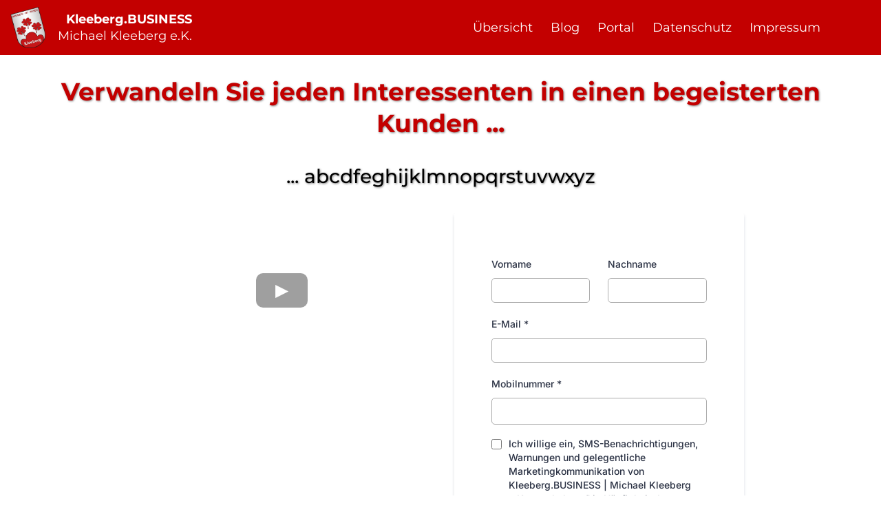

--- FILE ---
content_type: text/html; charset=utf-8
request_url: https://www.kleeberg.business/uebersicht
body_size: 56358
content:
<!DOCTYPE html><html  lang="de" data-capo=""><head><meta charset="utf-8">
<meta name="viewport" content="minimum-scale=1.0, width=device-width, maximum-scale=1, user-scalable=no">
<title>Kleeberg.BUSINESS | Michael Kleeberg e.K.</title>
<link rel="preconnect" href="https://fonts.gstatic.com/" crossorigin="anonymous">
<script src="https://stcdn.leadconnectorhq.com/libphonenumber/1.10.60/libphonenumber-js.min.js" async type="text/javascript"></script>
<script src="https://stcdn.leadconnectorhq.com/intl-tel-input/17.0.12/js/utils.min.js" async type="text/javascript"></script>
<script src="https://stcdn.leadconnectorhq.com/intl-tel-input/intlTelInput.min.js" async type="text/javascript"></script>
<style type="text/css">@import url('https://fonts.bunny.net/css?family=Inter:100,100i,300,300i,400,400i,500,500i,700,700i,900,900i|Inter:100,100i,300,300i,400,400i,500,500i,700,700i,900,900i|roboto:100,100i,300,300i,400,400i,500,500i,700,700i,900,900i|Roboto:100,100i,300,300i,400,400i,500,500i,700,700i,900,900i');

  .form-KGEEUZ1tnt #_builder-form .form-builder--item input[type=text][class=form-control],.form-KGEEUZ1tnt #_builder-form .form-builder--item .date-picker-custom-style,.form-KGEEUZ1tnt #_builder-form .form-builder--item input[type=number]{
    background-color: #FFFFFFFF !important;
    color: #2c3345FF !important;
    border: 1px solid #ACACACFF !important;
    border-radius: 5px !important;
    padding: 8px 15px 8px 15px !important;
    box-shadow: 0px 0px 0px 0px #FFFFFF;
    font-family: 'Inter';
    font-size: 12px;
    font-weight: 300;
    background-clip: inherit !important;
  }
  .form-KGEEUZ1tnt #_builder-form textarea {
    background-color: #FFFFFFFF !important;
    color: #2c3345FF !important;
    border: 1px solid #ACACACFF !important;
    border-radius: 5px !important;
    padding: 8px 15px 8px 15px !important;
    box-shadow: 0px 0px 0px 0px #FFFFFF !important;
    font-family: 'Inter';
    font-size: 12px;
    font-weight: 300;
    background-clip: inherit !important;
  }
  .form-KGEEUZ1tnt #_builder-form input[type=tel],.form-KGEEUZ1tnt #_builder-form input[type=email],.form-KGEEUZ1tnt #_builder-form .multiselect .multiselect__tags{
    background-color: #FFFFFFFF !important;
    color: #2c3345FF !important;
    border: 1px solid #ACACACFF !important; 
    border: 1px solid #ACACACFF !important;
    border-radius: 5px !important;
    padding: 8px 15px 8px 15px !important;
    box-shadow: 0px 0px 0px 0px #FFFFFF;
    font-family: 'Inter';
    font-size: 12px;
    font-weight: 300;
    background-clip: inherit !important;
  }
  .form-KGEEUZ1tnt #_builder-form .multi_select_form {
    border-radius: 5px !important;
  }
  .form-KGEEUZ1tnt #_builder-form .iti--allow-dropdown input, .iti--allow-dropdown input[type=tel]{
    padding-left: 45px !important;
  }
  .form-KGEEUZ1tnt #_builder-form .countryphone {
    height: inherit;
  }


  .form-KGEEUZ1tnt #_builder-form .form-builder--item .date-picker-custom-style input[type=text],  .form-KGEEUZ1tnt #_builder-form .form-builder--item .multiselect .multiselect__placeholder {
    padding:0;
    background-color: #FFFFFFFF;
    color: #2c3345FF;
    font-size: 12px;
  }
  .form-KGEEUZ1tnt #_builder-form .form-builder--item .multiselect .multiselect__input{
    background-color: #FFFFFFFF !important;
  }
  .form-KGEEUZ1tnt #_builder-form .form-builder--item .multiselect .multiselect__select{
    background: transparent;
    z-index:10;
  }
  .form-KGEEUZ1tnt #_builder-form .form-builder--item .multiselect ,.multiselect__single{
    padding:0 !important;
    margin:0 !important;
    min-height: 24px;
    color:  #2c3345FF !important;
    background-color: #FFFFFFFF !important;
    font-family: 'Inter';
    font-size: 12px;
    font-weight: 300;
  }
  .form-KGEEUZ1tnt #_builder-form .form-builder--item  .multiselect__placeholder {
    padding:0 !important;
    margin:0 !important;
    min-height: 24px;
    color:  #8c8c8cFF !important;
    background-color: #FFFFFFFF !important;
    font-family: 'Inter';
    font-size: 12px;
    font-weight: 300;
  }
  .form-KGEEUZ1tnt #_builder-form .field-container{
    width:100%;
    max-width: 900px;
  }
  .form-KGEEUZ1tnt #_builder-form ::-webkit-input-placeholder { /* Chrome, Firefox, Opera, Safari 10.1+ */
  color: #2c3345FF;
  font-family: 'Inter';
  font-size: 12px;
  font-weight: 300;

  opacity: 1; /* Firefox */
  }
  .form-KGEEUZ1tnt #_builder-form ::placeholder {
    color: #8c8c8cFF !important;
    font-family: 'Inter';
    font-size: 12px;
    font-weight: 300;
  }
  .form-KGEEUZ1tnt #_builder-form :-ms-input-placeholder { /* Internet Explorer 10-11 */
    color: #8c8c8cFF !important;
    font-family: 'Inter';
    font-size: 12px;
    font-weight: 300;
  }
  .form-KGEEUZ1tnt #_builder-form ::-ms-input-placeholder { /* Microsoft Edge */
    color: #8c8c8cFF !important;
    font-family: 'Inter';
    font-size: 12px;
    font-weight: 300;
  }

  .form-KGEEUZ1tnt #_builder-form label{ 
    color:#2c3345FF;
    font-family: 'Inter';
    font-size: 14px;
    font-weight: 500;
  }
  .form-KGEEUZ1tnt #_builder-form .short-label{ 
    color:#2c3345FF;
    font-family: 'Inter';
    font-size: 12px;
    font-weight: 300;
    -webkit-font-smoothing: auto;
  }
  .form-KGEEUZ1tnt #_builder-form .form-builder--item .payment-suggestion-tag-container {
    background-color: #FFFFFFFF;
    color: #2c3345FF !important;
    font-family: 'Inter';
    font-size: 12px;
    font-weight: 300;
      box-shadow: 0px 0px 0px 0px #FFFFFF;
  }
  .form-KGEEUZ1tnt #_builder-form .product-summary-amount-large, #order-confirmation .product-summary-amount-large {
    color: #2c3345FF;
    font-size: 18px;
    font-weight: 700;
    font-family: Inter;
    line-height: 1.5rem;
  }
  .form-KGEEUZ1tnt #_builder-form .product-summary-amount-normal, #order-confirmation .product-summary-amount-normal {
    color: #2c3345FF;
    font-size: 14px;
    font-weight: 600;
    font-family: Inter;
    line-height: 1.5rem;
  }
  .form-KGEEUZ1tnt #_builder-form .product-summary-label-bold, #order-confirmation .product-summary-label-bold{
    color: #2c3345FF;
    font-size: 14px;
    font-weight: 700;
    font-family: Inter;
    line-height: 1.5rem;
  }
  .form-KGEEUZ1tnt #_builder-form .crossed-amount {
    color: #2c3345FF;
    font-size: 16px;
    font-weight: 600;
    font-family: Inter;
    line-height: 1.5rem;
  }
  .form-KGEEUZ1tnt #_builder-form .product-summary-label-large, #order-confirmation .product-summary-label-large{
    color: #2c3345FF;
    font-size: 16px;
    font-weight: 600;
    font-family: Inter;
    line-height: 1.575rem;
  }
  .form-KGEEUZ1tnt #_builder-form .product-summary-label-normal, #order-confirmation .product-summary-label-normal{
    color: #2c3345FF;
    font-size: 14px;
    font-weight: 500;
    font-family: Inter;
    line-height: 1.575rem;
  }
  .form-KGEEUZ1tnt #_builder-form .product-summary-label-small, #order-confirmation .product-summary-label-small{
    color: #2c3345FF;
    font-size: 12px;
    font-weight: 500;
    font-family: Inter;
    line-height: 1.575rem;
  }
  .form-KGEEUZ1tnt #_builder-form .variant-tag {
    color: #2c3345FF;
    font-size: 13px;
    font-weight: 500;
    font-family: Inter;
    line-height: 1.5rem;
  }
  .form-KGEEUZ1tnt #_builder-form .selected-tag {
    background-color: #009EF426 !important;
  }
  .form-KGEEUZ1tnt #_builder-form .payment-tag, .form-KGEEUZ1tnt #_builder-form .quantity-container-counter { 
    box-shadow: 0px 0px 0px 0px #FFFFFF;
    background-color : #FFFFFFFF; 
    }
  </style>
<style type="text/css">@import url('https://fonts.googleapis.com/css?family=Roboto:100,100i,300,300i,400,400i,500,500i,700,700i,900,900i');</style>
<link rel="stylesheet" href="https://fonts.bunny.net/css?family=Lato:100,100i,200,200i,300,300i,400,400i,500,500i,600,600i,700,700i,800,800i,900,900i%7COpen%20Sans:100,100i,200,200i,300,300i,400,400i,500,500i,600,600i,700,700i,800,800i,900,900i%7CMontserrat:100,100i,200,200i,300,300i,400,400i,500,500i,600,600i,700,700i,800,800i,900,900i%7C'Montserrat':100,100i,200,200i,300,300i,400,400i,500,500i,600,600i,700,700i,800,800i,900,900i%7CAkshar:100,100i,200,200i,300,300i,400,400i,500,500i,600,600i,700,700i,800,800i,900,900i%7CAbel:100,100i,200,200i,300,300i,400,400i,500,500i,600,600i,700,700i,800,800i,900,900i%7C'Lato':100,100i,200,200i,300,300i,400,400i,500,500i,600,600i,700,700i,800,800i,900,900i%7C'Open%20Sans':100,100i,200,200i,300,300i,400,400i,500,500i,600,600i,700,700i,800,800i,900,900i%7C'Inter':100,100i,200,200i,300,300i,400,400i,500,500i,600,600i,700,700i,800,800i,900,900i%7C'Noto%20Serif':100,100i,200,200i,300,300i,400,400i,500,500i,600,600i,700,700i,800,800i,900,900i%7CRoboto:100,100i,200,200i,300,300i,400,400i,500,500i,600,600i,700,700i,800,800i,900,900i%7CRoboto:100,100i,200,200i,300,300i,400,400i,500,500i,600,600i,700,700i,800,800i,900,900i&display=swap" media="print" onload="this.media='all'">
<style type="text/css"> 

 :root{ --primary: #37ca37;
--secondary: #188bf6;
--white: #ffffff;
--gray: #cbd5e0;
--black: #000000;
--red: #e93d3d;
--orange: #f6ad55;
--yellow: #faf089;
--green: #9ae6b4;
--teal: #81e6d9;
--malibu: #63b3ed;
--indigo: #757BBD;
--purple: #d6bcfa;
--pink: #fbb6ce;
--transparent: transparent;
--overlay: rgba(0, 0, 0, 0.5);
--color-loj2qstd: #FFAD00;
--color-l55407on: #C30000;
--color-lqnktiq3: ;
--color-lev858rj: rgba(255,255,255,0.85);
--arial: 'Arial';
--lato: 'Lato';
--open-sans: 'Open Sans';
--montserrat: 'Montserrat';
--roboto: 'Roboto';
--'montserrat': ''Montserrat'';
--akshar: 'Akshar';
--abel: 'Abel';
--'lato': ''Lato'';
--'open-sans': ''Open Sans'';
--'inter': ''Inter'';
--'noto-serif': ''Noto Serif'';
--headlinefont: 'Montserrat';
--contentfont: 'Open Sans';
--text-color: #000000;
--link-color: var(--color-l55407on); } .bg-fixed{bottom:0;top:0;left:0;right:0;position:fixed;overflow:auto;background-color:var(--white)} 
      
      .drop-zone-draggable .hl_main_popup{padding:0;margin-top:0;border-color:var(--overlay);border-width:1px;border-style:solid;background-color:var(--white)}
      
      

      .drop-zone-draggable .row-nuVHKtZy3h{margin-top:0;margin-bottom:0}
      .drop-zone-draggable .row-nuVHKtZy3h{padding:15px 0;background-color:var(--transparent);border-color:var(--black);border-width:2px;border-style:solid;width:100%}
      
      
.drop-zone-draggable .col-UqZ0xpm8u5{padding:10px 5px;background-color:var(--transparent);width:100%;border-color:var(--black);border-width:2px;border-style:solid;margin-top:0;margin-bottom:0}

      .drop-zone-draggable .row-R3lqax2xS_{margin-top:0;margin-bottom:0}
      .drop-zone-draggable .row-R3lqax2xS_{padding:15px 0;background-color:var(--gray);border-color:var(--black);border-width:2px;border-style:solid;width:100%}
      
      
.drop-zone-draggable .col-w7okc5bqYr{padding:10px 5px;background-color:var(--transparent);width:100%;border-color:var(--black);border-width:2px;border-style:solid;margin-top:0;margin-bottom:0}

      .drop-zone-draggable .button-ojpzuQx9cl{margin-top:0;margin-bottom:0;text-align:center}
      .drop-zone-draggable .cbutton-ojpzuQx9cl{font-family:var(--headlinefont);background-color:var(--primary);color:var(--white);secondary-color:var(--white);text-decoration:none;padding:15px 20px;font-weight:700;border-color:var(--transparent);border-width:1px;border-style:solid;letter-spacing:0;text-transform:none;text-shadow:0 0 0 transparent;width:100%}
      
      
.drop-zone-draggable .col-Jj4CwQrdzi{padding:10px 5px;background-color:var(--transparent);width:100%;border-color:var(--black);border-width:2px;border-style:solid;margin-top:0;margin-bottom:0}

      .drop-zone-draggable .button-d1ogGDfF5y{margin-top:0;margin-bottom:0;text-align:center}
      .drop-zone-draggable .cbutton-d1ogGDfF5y{font-family:var(--headlinefont);background-color:var(--red);color:var(--white);secondary-color:var(--white);text-decoration:none;padding:15px 20px;font-weight:700;border-color:var(--transparent);border-width:1px;border-style:solid;letter-spacing:0;text-transform:none;text-shadow:0 0 0 transparent;width:100%}
      
      

      .drop-zone-draggable .sub-heading-Y7JlQrC6rb{margin-top:0;margin-bottom:0}
      .drop-zone-draggable .csub-heading-Y7JlQrC6rb{font-family:var(--abel);background-color:var(--transparent);color:var(--text-color);icon-color:var(--red);font-weight:400;padding:0;opacity:1;text-shadow:0 0 0 transparent;border-color:var(--black);border-width:1px;border-style:solid;line-height:1.3em;text-transform:none;letter-spacing:0;text-align:center}
      
      

      .drop-zone-draggable .divider-xvnMh67Wse{margin-top:0;margin-bottom:0;padding-top:10px;padding-bottom:10px}
      .drop-zone-draggable .cdivider-xvnMh67Wse{padding-top:0;padding-bottom:36px}
      
      

      .drop-zone-draggable .heading-Lufgw80sfG{margin-top:0;margin-bottom:0}
      .drop-zone-draggable .cheading-Lufgw80sfG{font-family:var(--headlinefont);background-color:var(--transparent);color:var(--text-color);icon-color:var(--text-color);font-weight:400;padding:0 0 36px;opacity:1;text-shadow:0 0 0 transparent;border-color:var(--black);border-width:2px;border-style:solid;line-height:1.3em;letter-spacing:0;text-align:center}
      
      

      .drop-zone-draggable .sub-heading-Z0gglJ9c4t{margin-top:0;margin-bottom:0}
      .drop-zone-draggable .csub-heading-Z0gglJ9c4t{font-family:var(--headlinefont);background-color:var(--transparent);color:var(--text-color);icon-color:var(--text-color);font-weight:400;padding:0;opacity:1;text-shadow:0 0 0 transparent;border-color:var(--black);border-width:2px;border-style:solid;line-height:1.3em;letter-spacing:0;text-align:center}
      
      

      .drop-zone-draggable .sub-heading-m645Ytmp93{margin-top:0;margin-bottom:0}
      .drop-zone-draggable .csub-heading-m645Ytmp93{font-family:var(--headlinefont);background-color:var(--transparent);color:var(--text-color);icon-color:var(--text-color);font-weight:400;padding:0;opacity:1;text-shadow:0 0 0 transparent;border-color:var(--black);border-width:2px;border-style:solid;line-height:1.3em;letter-spacing:0;text-align:center}
      
      
#hl_main_popup{padding:0;margin-top:0;border-color:var(--overlay);border-width:1px;border-style:solid;background-color:var(--white);width:960px}@media screen and (min-width:0px) and (max-width:480px){#hl_main_popup{width:380px!important}} #col-UqZ0xpm8u5>.inner{flex-direction:column;justify-content:center;align-items:inherit;flex-wrap:nowrap} #col-w7okc5bqYr>.inner{flex-direction:column;justify-content:center;align-items:inherit;flex-wrap:nowrap} @media screen and (min-width:481px) and (max-width:10000px){.button-ojpzuQx9cl .button-icon-end,.button-ojpzuQx9cl .button-icon-start,.button-ojpzuQx9cl .main-heading-button{font-size:18px;font-weight:undefined}.button-ojpzuQx9cl .button-icon-start{margin-right:5px}.button-ojpzuQx9cl .button-icon-end{margin-left:5px}.button-ojpzuQx9cl .sub-heading-button{font-size:15px;color:var(--white);font-weight:undefined}}@media screen and (min-width:0px) and (max-width:480px){.button-ojpzuQx9cl .button-icon-end,.button-ojpzuQx9cl .button-icon-start,.button-ojpzuQx9cl .main-heading-button{font-size:18px;font-weight:undefined}.button-ojpzuQx9cl .button-icon-start{margin-right:5px}.button-ojpzuQx9cl .button-icon-end{margin-left:5px}.button-ojpzuQx9cl .sub-heading-button{font-size:15px;color:var(--white);font-weight:undefined}} #col-Jj4CwQrdzi>.inner{flex-direction:column;justify-content:center;align-items:inherit;flex-wrap:nowrap} @media screen and (min-width:481px) and (max-width:10000px){.button-d1ogGDfF5y .button-icon-end,.button-d1ogGDfF5y .button-icon-start,.button-d1ogGDfF5y .main-heading-button{font-size:18px;font-weight:undefined}.button-d1ogGDfF5y .button-icon-start{margin-right:5px}.button-d1ogGDfF5y .button-icon-end{margin-left:5px}.button-d1ogGDfF5y .sub-heading-button{font-size:15px;color:var(--white);font-weight:undefined}}@media screen and (min-width:0px) and (max-width:480px){.button-d1ogGDfF5y .button-icon-end,.button-d1ogGDfF5y .button-icon-start,.button-d1ogGDfF5y .main-heading-button{font-size:18px;font-weight:undefined}.button-d1ogGDfF5y .button-icon-start{margin-right:5px}.button-d1ogGDfF5y .button-icon-end{margin-left:5px}.button-d1ogGDfF5y .sub-heading-button{font-size:15px;color:var(--white);font-weight:undefined}} .sub-heading-Y7JlQrC6rb{font-weight:undefined}.sub-heading-Y7JlQrC6rb em,.sub-heading-Y7JlQrC6rb strong,.sub-heading-Y7JlQrC6rb u{color:var(--text-color)!important}.sub-heading-Y7JlQrC6rb a,.sub-heading-Y7JlQrC6rb a *{color:var(--link-color)!important;text-decoration:none}.sub-heading-Y7JlQrC6rb a:hover{text-decoration:underline}@media screen and (min-width:0px) and (max-width:480px){.sub-heading-Y7JlQrC6rb h1,.sub-heading-Y7JlQrC6rb h2,.sub-heading-Y7JlQrC6rb h3,.sub-heading-Y7JlQrC6rb h4,.sub-heading-Y7JlQrC6rb h5,.sub-heading-Y7JlQrC6rb h6,.sub-heading-Y7JlQrC6rb ul li,.sub-heading-Y7JlQrC6rb.text-output{font-size:23px!important;font-weight:undefined}}@media screen and (min-width:481px) and (max-width:10000px){.sub-heading-Y7JlQrC6rb h1,.sub-heading-Y7JlQrC6rb h2,.sub-heading-Y7JlQrC6rb h3,.sub-heading-Y7JlQrC6rb h4,.sub-heading-Y7JlQrC6rb h5,.sub-heading-Y7JlQrC6rb h6,.sub-heading-Y7JlQrC6rb ul li,.sub-heading-Y7JlQrC6rb.text-output{font-size:36px!important;font-weight:undefined}}.sub-heading-Y7JlQrC6rb.text-output h1:first-child:before,.sub-heading-Y7JlQrC6rb.text-output h2:first-child:before,.sub-heading-Y7JlQrC6rb.text-output h3:first-child:before,.sub-heading-Y7JlQrC6rb.text-output h4:first-child:before,.sub-heading-Y7JlQrC6rb.text-output h5:first-child:before,.sub-heading-Y7JlQrC6rb.text-output h6:first-child:before,.sub-heading-Y7JlQrC6rb.text-output p:first-child:before{color:var(--red);content:"";font-family:"Font Awesome 5 Free";margin-right:5px;font-weight:700} .divider-xvnMh67Wse .divider-element{width:100%;border-top:1px solid var(--black);margin:0 auto} .heading-Lufgw80sfG{font-weight:undefined}.heading-Lufgw80sfG em,.heading-Lufgw80sfG strong,.heading-Lufgw80sfG u{color:var(--text-color)!important}.heading-Lufgw80sfG a,.heading-Lufgw80sfG a *{color:var(--link-color)!important;text-decoration:none}.heading-Lufgw80sfG a:hover{text-decoration:underline}@media screen and (min-width:0px) and (max-width:480px){.heading-Lufgw80sfG h1,.heading-Lufgw80sfG h2,.heading-Lufgw80sfG h3,.heading-Lufgw80sfG h4,.heading-Lufgw80sfG h5,.heading-Lufgw80sfG h6,.heading-Lufgw80sfG ul li,.heading-Lufgw80sfG.text-output{font-size:32px!important;font-weight:undefined}}@media screen and (min-width:481px) and (max-width:10000px){.heading-Lufgw80sfG h1,.heading-Lufgw80sfG h2,.heading-Lufgw80sfG h3,.heading-Lufgw80sfG h4,.heading-Lufgw80sfG h5,.heading-Lufgw80sfG h6,.heading-Lufgw80sfG ul li,.heading-Lufgw80sfG.text-output{font-size:42px!important;font-weight:undefined}}.heading-Lufgw80sfG.text-output h1:first-child:before,.heading-Lufgw80sfG.text-output h2:first-child:before,.heading-Lufgw80sfG.text-output h3:first-child:before,.heading-Lufgw80sfG.text-output h4:first-child:before,.heading-Lufgw80sfG.text-output h5:first-child:before,.heading-Lufgw80sfG.text-output h6:first-child:before,.heading-Lufgw80sfG.text-output p:first-child:before{color:var(--text-color);content:'\';
    font-family: '';margin-right:5px;font-weight:700} .sub-heading-Z0gglJ9c4t{font-weight:undefined}.sub-heading-Z0gglJ9c4t em,.sub-heading-Z0gglJ9c4t strong,.sub-heading-Z0gglJ9c4t u{color:var(--text-color)!important}.sub-heading-Z0gglJ9c4t a,.sub-heading-Z0gglJ9c4t a *{color:var(--link-color)!important;text-decoration:none}.sub-heading-Z0gglJ9c4t a:hover{text-decoration:underline}@media screen and (min-width:0px) and (max-width:480px){.sub-heading-Z0gglJ9c4t h1,.sub-heading-Z0gglJ9c4t h2,.sub-heading-Z0gglJ9c4t h3,.sub-heading-Z0gglJ9c4t h4,.sub-heading-Z0gglJ9c4t h5,.sub-heading-Z0gglJ9c4t h6,.sub-heading-Z0gglJ9c4t ul li,.sub-heading-Z0gglJ9c4t.text-output{font-size:23px!important;font-weight:undefined}}@media screen and (min-width:481px) and (max-width:10000px){.sub-heading-Z0gglJ9c4t h1,.sub-heading-Z0gglJ9c4t h2,.sub-heading-Z0gglJ9c4t h3,.sub-heading-Z0gglJ9c4t h4,.sub-heading-Z0gglJ9c4t h5,.sub-heading-Z0gglJ9c4t h6,.sub-heading-Z0gglJ9c4t ul li,.sub-heading-Z0gglJ9c4t.text-output{font-size:23px!important;font-weight:undefined}}.sub-heading-Z0gglJ9c4t.text-output h1:first-child:before,.sub-heading-Z0gglJ9c4t.text-output h2:first-child:before,.sub-heading-Z0gglJ9c4t.text-output h3:first-child:before,.sub-heading-Z0gglJ9c4t.text-output h4:first-child:before,.sub-heading-Z0gglJ9c4t.text-output h5:first-child:before,.sub-heading-Z0gglJ9c4t.text-output h6:first-child:before,.sub-heading-Z0gglJ9c4t.text-output p:first-child:before{color:var(--text-color);content:'\';
    font-family: '';margin-right:5px;font-weight:700} .sub-heading-m645Ytmp93{font-weight:undefined}.sub-heading-m645Ytmp93 em,.sub-heading-m645Ytmp93 strong,.sub-heading-m645Ytmp93 u{color:var(--text-color)!important}.sub-heading-m645Ytmp93 a,.sub-heading-m645Ytmp93 a *{color:var(--link-color)!important;text-decoration:none}.sub-heading-m645Ytmp93 a:hover{text-decoration:underline}@media screen and (min-width:0px) and (max-width:480px){.sub-heading-m645Ytmp93 h1,.sub-heading-m645Ytmp93 h2,.sub-heading-m645Ytmp93 h3,.sub-heading-m645Ytmp93 h4,.sub-heading-m645Ytmp93 h5,.sub-heading-m645Ytmp93 h6,.sub-heading-m645Ytmp93 ul li,.sub-heading-m645Ytmp93.text-output{font-size:23px!important;font-weight:undefined}}@media screen and (min-width:481px) and (max-width:10000px){.sub-heading-m645Ytmp93 h1,.sub-heading-m645Ytmp93 h2,.sub-heading-m645Ytmp93 h3,.sub-heading-m645Ytmp93 h4,.sub-heading-m645Ytmp93 h5,.sub-heading-m645Ytmp93 h6,.sub-heading-m645Ytmp93 ul li,.sub-heading-m645Ytmp93.text-output{font-size:23px!important;font-weight:undefined}}.sub-heading-m645Ytmp93.text-output h1:first-child:before,.sub-heading-m645Ytmp93.text-output h2:first-child:before,.sub-heading-m645Ytmp93.text-output h3:first-child:before,.sub-heading-m645Ytmp93.text-output h4:first-child:before,.sub-heading-m645Ytmp93.text-output h5:first-child:before,.sub-heading-m645Ytmp93.text-output h6:first-child:before,.sub-heading-m645Ytmp93.text-output p:first-child:before{color:var(--text-color);content:'\';
    font-family: '';margin-right:5px;font-weight:700} 
 /* ---- Header_BUSINESS styles ----- */  
 :root{--white:#ffffff;--black:#000000;--transparent:transparent;--overlay:rgba(0, 0, 0, 0.5);--color-l55407on:#C30000 }.hl_page-preview--content .row-QZBBCaBbVw,.hl_page-preview--content .section-ghWnpyVEwb{padding:5px 0;margin-top:0;margin-bottom:0;background-color:var(--color-l55407on);border-color:var(--black);border-width:2px;border-style:solid}.hl_page-preview--content .row-QZBBCaBbVw{background-color:var(--transparent);width:100%}.hl_page-preview--content .col-e_ae_l1UPU{width:100%}.hl_page-preview--content .cnav-menu-M9Djx9-3OZ,.hl_page-preview--content .col-e_ae_l1UPU .inner{margin-top:0;background-color:var(--transparent);border-color:var(--black);border-width:2px;border-style:solid}.hl_page-preview--content .col-e_ae_l1UPU .inner{padding:0;width:100%;margin-bottom:0}.hl_page-preview--content .cnav-menu-M9Djx9-3OZ{font-family:var(--headlinefont);padding:0 60px 0 0;mobile-background-color:var(--overlay);color:var(--white);bold-text-color:var(--white);italic-text-color:var(--text-color);underline-text-color:var(--text-color);icon-color:var(--text-color);secondary-color:var(--color-l55407on);nav-menu-item-hover-background-color:var(--white);line-height:1.35em;text-transform:none;letter-spacing:0;text-align:right;nav-menu-item-spacing-x:13px;nav-menu-item-spacing-y:5px;dropdown-background:var(--white);dropdown-text-color:var(--black);dropdown-hover-color:var(--black);dropdown-item-spacing:18px}#section-ghWnpyVEwb>.inner{max-width:100%}#col-e_ae_l1UPU>.inner{flex-direction:column;justify-content:center;align-items:inherit;flex-wrap:nowrap}.--mobile #nav-menu-M9Djx9-3OZ .nav-menu{font-size:14px;font-weight:undefined}#nav-menu-M9Djx9-3OZ .nav-menu{font-size:18px;font-weight:undefined}#nav-menu-popup.nav-menu-M9Djx9-3OZ .nav-menu-body{background:var(--overlay)}#nav-menu-M9Djx9-3OZ .nav-menu li.nav-menu-item{display:flex;align-items:center;white-space:nowrap}#nav-menu-M9Djx9-3OZ .items-cart,#nav-menu-M9Djx9-3OZ .items-cart-active{color:undefined}#nav-menu-M9Djx9-3OZ .nav-menu .nav-menu-item a,#nav-menu-popup.nav-menu-M9Djx9-3OZ .nav-menu .nav-menu-item a{color:var(--white);cursor:pointer;height:inherit;display:flex;align-items:center;padding:5px 13px;transition:all .3s ease}#nav-menu-M9Djx9-3OZ .nav-menu .nav-menu-item:hover a{color:var(--color-l55407on);background:var(--white)}#nav-menu-popup.nav-menu-M9Djx9-3OZ .nav-menu .nav-menu-item:hover a,#nav-menu-popup.nav-menu-M9Djx9-3OZ .nav-menu-body .nav-menu .nav-menu-item:hover{color:var(--color-l55407on)}.--mobile #nav-menu-M9Djx9-3OZ .nav-menu .dropdown-menu .dropdown-item{font-size:12px;font-weight:undefined}#nav-menu-popup.nav-menu-M9Djx9-3OZ .nav-menu{font-size:14px;font-family:var(--headlinefont);font-weight:undefined}#nav-menu-M9Djx9-3OZ .nav-menu-mobile span::before,#nav-menu-popup.nav-menu-M9Djx9-3OZ .nav-menu-body .close-menu{color:var(--text-color);font-size:14px;font-weight:600}#nav-menu-popup.nav-menu-M9Djx9-3OZ .nav-menu-body .nav-menu .nav-menu-item{color:var(--white);text-align:right;transition:all .3s ease;font-size:12px;font-weight:undefined}#nav-menu-M9Djx9-3OZ .nav-menu .dropdown-menu .dropdown-item{font-size:16px;text-align:right;font-weight:undefined}#nav-menu-M9Djx9-3OZ .nav-menu .dropdown-menu .dropdown-item a,#nav-menu-popup.nav-menu-M9Djx9-3OZ .nav-menu .nav-dropdown-menu .nav-menu-item:hover a{color:var(--black);background:var(--white);padding:18px;transition:all .3s ease}#nav-menu-M9Djx9-3OZ .nav-menu .dropdown-menu .dropdown-item:hover a,#nav-menu-popup.nav-menu-M9Djx9-3OZ .nav-menu-body .nav-dropdown-menu .nav-menu-item a,#nav-menu-popup.nav-menu-M9Djx9-3OZ .nav-menu-body .nav-dropdown-menu .nav-menu-item:hover a{color:var(--black)}#nav-menu-popup.nav-menu-M9Djx9-3OZ .nav-menu-body .nav-dropdown-menu .nav-menu-item{background:var(--white);font-size:12px;font-weight:undefined}#nav-menu-M9Djx9-3OZ .nav-menu-mobile span::before{cursor:pointer;content:"";font-family:"Font Awesome 5 Free"}@media screen and (min-width:0px) and (max-width:480px){.nav-menu-M9Djx9-3OZ .branding .title{font-size:14px;line-height:1.35em;font-weight:undefined}#nav-menu-M9Djx9-3OZ .hl-autocomplete-results li{font-size:14px}}@media screen and (min-width:481px) and (max-width:10000px){.nav-menu-M9Djx9-3OZ .branding .title{font-size:18px;line-height:1.35em;font-weight:undefined}#nav-menu-M9Djx9-3OZ .hl-autocomplete-results li{font-size:18px}}#nav-menu-M9Djx9-3OZ strong{color:var(--white)!important;font-weight:700}#nav-menu-M9Djx9-3OZ em,#nav-menu-M9Djx9-3OZ u{color:var(--text-color)!important}#nav-menu-M9Djx9-3OZ .hl-autocomplete-input{border:1px solid #cacaca;margin:1px;border-radius:16px}#nav-menu-M9Djx9-3OZ .hl-autocomplete{font-family:inherit}#nav-menu-M9Djx9-3OZ .hl-autocomplete-button{background:#fff}#nav-menu-M9Djx9-3OZ .hl-autocomplete-input-wrapper{color:#000;background-color:#fff}#nav-menu-M9Djx9-3OZ .hl-autocomplete-results{border:1px solid #cacaca;border-top:none;border-radius:16px;border-top-left-radius:0;border-top-right-radius:0;color:var(--white);background-color:var(--transparent)}#nav-menu-M9Djx9-3OZ .hl-autocomplete-input:hover{border-width:1.5px;margin:.5px}#nav-menu-M9Djx9-3OZ .hl-autocomplete-input:focus-within{border-width:2px;margin:0} 
 /* ---- Section styles ----- */ 
:root{--white:#ffffff;--black:#000000;--transparent:transparent;--color-l55407on:#C30000 }.hl_page-preview--content .row-m8itLlwQoF,.hl_page-preview--content .section-a3Rv3O5Kuc{padding:20px 0 0;margin-top:0;margin-bottom:0;background-color:var(--transparent);border-color:var(--black);border-width:2px;border-style:solid}.hl_page-preview--content .row-m8itLlwQoF{padding:0 0 15px;width:100%}.hl_page-preview--content .col-ejpISUwyxE{width:100%}.hl_page-preview--content .col-ejpISUwyxE .inner{padding:10px 5px;width:100%;margin-top:0;margin-bottom:0}.hl_page-preview--content .heading-YoVhIF0g5Q{margin-top:0;margin-bottom:36px}.hl_page-preview--content .cheading-YoVhIF0g5Q,.hl_page-preview--content .col-ejpISUwyxE .inner{background-color:var(--transparent);border-color:var(--black);border-width:2px;border-style:solid}.hl_page-preview--content .cheading-YoVhIF0g5Q{font-family:var(--headlinefont);color:var(--white);icon-color:var(--text-color);font-weight:400;padding:0;opacity:1;text-shadow:1px 1px 3px rgba(0,0,0,.5);line-height:1.3em;letter-spacing:0;text-align:center}.hl_page-preview--content .sub-heading-9z2c73jpk9{margin-top:0;margin-bottom:0}.hl_page-preview--content .csub-heading-9z2c73jpk9{font-family:var(--headlinefont);background-color:var(--transparent);color:var(--black);icon-color:var(--text-color);font-weight:400;padding:0;opacity:1;text-shadow:1px 1px 3px rgba(0,0,0,.5);border-color:var(--black);border-width:2px;border-style:solid;line-height:1.3em;letter-spacing:0;text-align:center}.hl_page-preview--content .col-CdsSs3-avj .inner,.hl_page-preview--content .row-948XmmYyqe{margin-top:0;margin-bottom:0;padding:0;background-color:var(--transparent);border-color:var(--black);border-width:2px;border-style:solid;width:72%}.hl_page-preview--content .col-CdsSs3-avj{width:100%}.hl_page-preview--content .col-CdsSs3-avj .inner{padding:0 5px 10px;width:100%}.hl_page-preview--content .video-Ys3-XYCzkN{margin-top:0;margin-bottom:0}.hl_page-preview--content .col-5h2GFPTikB .inner,.hl_page-preview--content .cvideo-Ys3-XYCzkN{padding:10px;background-color:var(--transparent);border-color:var(--black);border-width:2px;border-style:solid}.hl_page-preview--content .col-5h2GFPTikB{width:100%}.hl_page-preview--content .col-5h2GFPTikB .inner{padding:10px 5px;width:100%;margin-top:0;margin-bottom:0}.hl_page-preview--content .form-KGEEUZ1tnt{margin:0}.hl_page-preview--content .cform-KGEEUZ1tnt{padding:0}#section-a3Rv3O5Kuc>.inner{max-width:100%}#col-ejpISUwyxE>.inner{flex-direction:column;justify-content:center;align-items:inherit;flex-wrap:nowrap}.heading-YoVhIF0g5Q,.sub-heading-9z2c73jpk9{font-weight:undefined}.heading-YoVhIF0g5Q strong{color:var(--color-l55407on)!important}.heading-YoVhIF0g5Q em,.heading-YoVhIF0g5Q u,.sub-heading-9z2c73jpk9 em,.sub-heading-9z2c73jpk9 u{color:var(--text-color)!important}.heading-YoVhIF0g5Q a,.heading-YoVhIF0g5Q a *,.sub-heading-9z2c73jpk9 a,.sub-heading-9z2c73jpk9 a *{color:var(--link-color)!important;text-decoration:none}.heading-YoVhIF0g5Q a:hover,.sub-heading-9z2c73jpk9 a:hover{text-decoration:underline}@media screen and (min-width:0px) and (max-width:480px){.heading-YoVhIF0g5Q h1,.heading-YoVhIF0g5Q h2,.heading-YoVhIF0g5Q h3,.heading-YoVhIF0g5Q h4,.heading-YoVhIF0g5Q h5,.heading-YoVhIF0g5Q h6,.heading-YoVhIF0g5Q ul li,.heading-YoVhIF0g5Q.text-output{font-size:36px!important;font-weight:undefined}}@media screen and (min-width:481px) and (max-width:10000px){.heading-YoVhIF0g5Q h1,.heading-YoVhIF0g5Q h2,.heading-YoVhIF0g5Q h3,.heading-YoVhIF0g5Q h4,.heading-YoVhIF0g5Q h5,.heading-YoVhIF0g5Q h6,.heading-YoVhIF0g5Q ul li,.heading-YoVhIF0g5Q.text-output{font-size:36px!important;font-weight:undefined}}.heading-YoVhIF0g5Q.text-output h1:first-child:before,.heading-YoVhIF0g5Q.text-output h2:first-child:before,.heading-YoVhIF0g5Q.text-output h3:first-child:before,.heading-YoVhIF0g5Q.text-output h4:first-child:before,.heading-YoVhIF0g5Q.text-output h5:first-child:before,.heading-YoVhIF0g5Q.text-output h6:first-child:before,.heading-YoVhIF0g5Q.text-output p:first-child:before,.sub-heading-9z2c73jpk9.text-output h1:first-child:before,.sub-heading-9z2c73jpk9.text-output h2:first-child:before,.sub-heading-9z2c73jpk9.text-output h3:first-child:before,.sub-heading-9z2c73jpk9.text-output h4:first-child:before,.sub-heading-9z2c73jpk9.text-output h5:first-child:before,.sub-heading-9z2c73jpk9.text-output h6:first-child:before,.sub-heading-9z2c73jpk9.text-output p:first-child:before{color:var(--text-color);content:'\';
    font-family: '';margin-right:5px;font-weight:700}.sub-heading-9z2c73jpk9 strong{color:var(--black)!important}@media screen and (min-width:0px) and (max-width:480px){.sub-heading-9z2c73jpk9 h1,.sub-heading-9z2c73jpk9 h2,.sub-heading-9z2c73jpk9 h3,.sub-heading-9z2c73jpk9 h4,.sub-heading-9z2c73jpk9 h5,.sub-heading-9z2c73jpk9 h6,.sub-heading-9z2c73jpk9 ul li,.sub-heading-9z2c73jpk9.text-output{font-size:28px!important;font-weight:undefined}}@media screen and (min-width:481px) and (max-width:10000px){.sub-heading-9z2c73jpk9 h1,.sub-heading-9z2c73jpk9 h2,.sub-heading-9z2c73jpk9 h3,.sub-heading-9z2c73jpk9 h4,.sub-heading-9z2c73jpk9 h5,.sub-heading-9z2c73jpk9 h6,.sub-heading-9z2c73jpk9 ul li,.sub-heading-9z2c73jpk9.text-output{font-size:28px!important;font-weight:undefined}}#col-5h2GFPTikB>.inner,#col-CdsSs3-avj>.inner{flex-direction:column;justify-content:flex-start;align-items:inherit;flex-wrap:nowrap} 
 /* ---- Section styles ----- */ 
:root{--gray:#cbd5e0;--black:#000000;--transparent:transparent;--color-l55407on:#C30000 }.hl_page-preview--content .section-1GelJkCdqc{padding:20px 0;margin-top:0;margin-bottom:0;background-color:var(--gray);border-color:var(--black);border-width:2px;border-style:solid}.hl_page-preview--content .col-jEZWu5AMXr,.hl_page-preview--content .row-AFzDD8LoHu{margin:0 auto;padding:15px 0;background-color:var(--transparent);border-color:var(--black);border-width:2px;border-style:solid;width:100%}.hl_page-preview--content .col-jEZWu5AMXr{padding:10px 5px;margin:0}.hl_page-preview--content .sub-heading--1kD_6kI80{margin:0}.hl_page-preview--content .csub-heading--1kD_6kI80{font-family:var(--headlinefont);background-color:var(--transparent);color:var(--text-color);icon-color:var(--text-color);font-weight:400;padding:0;opacity:1;text-shadow:0 0 0 transparent;border-color:var(--black);border-width:2px;border-style:solid;line-height:1.3em;letter-spacing:0;text-align:center}.hl_page-preview--content .divider-XyMYlFQUtl{margin:0;padding-top:10px;padding-bottom:10px}.hl_page-preview--content .cdivider-XyMYlFQUtl{padding-top:5px;padding-bottom:5px}.hl_page-preview--content .col-EFN3jI9Asa,.hl_page-preview--content .col-WGHRwwTOF9,.hl_page-preview--content .row-pUSEZ42JIQ{margin:0 auto;padding:15px 0;background-color:var(--transparent);border-color:var(--black);border-width:2px;border-style:solid;width:100%}.hl_page-preview--content .col-EFN3jI9Asa,.hl_page-preview--content .col-WGHRwwTOF9{padding:10px 5px;width:12.6%;margin:0}.hl_page-preview--content .col-EFN3jI9Asa{width:25.1%}.hl_page-preview--content .image-feature-sj3SmDk44p{margin:0}.hl_page-preview--content .cimage-feature-sj3SmDk44p{font-family:var(--contentfont);font-weight:400;feature-headline-color:var(--black);feature-text-color:var(--black);text-shadow:0 0 0 transparent;line-height:1.3em;letter-spacing:0;padding:10px;background-color:var(--transparent);text-align:left;link-text-color:var(--blue)}.hl_page-preview--content .col-NGjFEkmghW{padding:10px 5px;background-color:var(--transparent);width:24.8%;border-color:var(--black);border-width:2px;border-style:solid;margin:0}.hl_page-preview--content .image-feature-aFySjI4bRf{margin:0}.hl_page-preview--content .cimage-feature-aFySjI4bRf{font-family:var(--contentfont);font-weight:400;feature-headline-color:var(--black);feature-text-color:var(--black);text-shadow:0 0 0 transparent;line-height:1.3em;letter-spacing:0;padding:10px;background-color:var(--transparent);text-align:left;link-text-color:var(--blue)}.hl_page-preview--content .col-QfTi6D06wv,.hl_page-preview--content .col-WbwLStDXr9{padding:10px 5px;background-color:var(--transparent);width:12.5%;border-color:var(--black);border-width:2px;border-style:solid;margin:0}.hl_page-preview--content .col-QfTi6D06wv{width:25%}.hl_page-preview--content .image-feature-N3pVuX8Qlv{margin:0}.hl_page-preview--content .cimage-feature-N3pVuX8Qlv{font-family:var(--contentfont);font-weight:400;feature-headline-color:var(--black);feature-text-color:var(--black);text-shadow:0 0 0 transparent;line-height:1.3em;letter-spacing:0;padding:10px;background-color:var(--transparent);text-align:left;link-text-color:var(--color-l55407on)}#section-1GelJkCdqc>.inner{max-width:100%}#col-jEZWu5AMXr>.inner{flex-direction:column;justify-content:center;align-items:inherit;flex-wrap:nowrap}.sub-heading--1kD_6kI80{font-weight:undefined}.sub-heading--1kD_6kI80 em,.sub-heading--1kD_6kI80 strong,.sub-heading--1kD_6kI80 u{color:var(--text-color)!important}.sub-heading--1kD_6kI80 a,.sub-heading--1kD_6kI80 a *{color:var(--link-color)!important;text-decoration:none}.image-feature-N3pVuX8Qlv a:hover,.image-feature-aFySjI4bRf a:hover,.image-feature-sj3SmDk44p a:hover,.sub-heading--1kD_6kI80 a:hover{text-decoration:underline}@media screen and (min-width:0px) and (max-width:480px){.sub-heading--1kD_6kI80 h1,.sub-heading--1kD_6kI80 h2,.sub-heading--1kD_6kI80 h3,.sub-heading--1kD_6kI80 h4,.sub-heading--1kD_6kI80 h5,.sub-heading--1kD_6kI80 h6,.sub-heading--1kD_6kI80 ul li,.sub-heading--1kD_6kI80.text-output{font-size:23px!important;font-weight:undefined}}@media screen and (min-width:481px) and (max-width:10000px){.sub-heading--1kD_6kI80 h1,.sub-heading--1kD_6kI80 h2,.sub-heading--1kD_6kI80 h3,.sub-heading--1kD_6kI80 h4,.sub-heading--1kD_6kI80 h5,.sub-heading--1kD_6kI80 h6,.sub-heading--1kD_6kI80 ul li,.sub-heading--1kD_6kI80.text-output{font-size:23px!important;font-weight:undefined}}.sub-heading--1kD_6kI80.text-output h1:first-child:before,.sub-heading--1kD_6kI80.text-output h2:first-child:before,.sub-heading--1kD_6kI80.text-output h3:first-child:before,.sub-heading--1kD_6kI80.text-output h4:first-child:before,.sub-heading--1kD_6kI80.text-output h5:first-child:before,.sub-heading--1kD_6kI80.text-output h6:first-child:before,.sub-heading--1kD_6kI80.text-output p:first-child:before{color:var(--text-color);content:'\';
    font-family: '';margin-right:5px;font-weight:700}.divider-XyMYlFQUtl .divider-element{width:100%;border-top:1px solid var(--color-l55407on);margin:0 auto}#col-EFN3jI9Asa>.inner,#col-NGjFEkmghW>.inner,#col-QfTi6D06wv>.inner,#col-WGHRwwTOF9>.inner,#col-WbwLStDXr9>.inner{flex-direction:column;justify-content:flex-start;align-items:inherit;flex-wrap:nowrap}.image-feature-N3pVuX8Qlv,.image-feature-aFySjI4bRf,.image-feature-sj3SmDk44p{width:100%;height:auto;text-align:left;font-family:inherit;overflow-y:visible}.image-feature-sj3SmDk44p .img-feature-container{height:auto;width:100%;display:inline-block}.image-feature-N3pVuX8Qlv .img-container img,.image-feature-aFySjI4bRf .img-container img,.image-feature-sj3SmDk44p .img-container img{padding:0;max-width:100%;min-width:0%;-webkit-box-sizing:border-box;-moz-box-sizing:border-box;box-sizing:border-box;max-height:100%}.image-feature-sj3SmDk44p .img-container{height:auto;text-align:left;padding:5px}.image-feature-sj3SmDk44p .txt-container{height:auto;font-size:24px;padding:5px;float:right;word-break:break-word}.image-feature-sj3SmDk44p .featureHeadline,.image-feature-sj3SmDk44p .featureHeadline h1,.image-feature-sj3SmDk44p .featureHeadline h2,.image-feature-sj3SmDk44p .featureHeadline h3,.image-feature-sj3SmDk44p .featureHeadline h4,.image-feature-sj3SmDk44p .featureHeadline h5,.image-feature-sj3SmDk44p .featureHeadline h6{font-size:24px;color:var(--black);line-height:1.3em;font-weight:undefined}.image-feature-sj3SmDk44p .featureText,.image-feature-sj3SmDk44p .featureText h1,.image-feature-sj3SmDk44p .featureText h2,.image-feature-sj3SmDk44p .featureText h3,.image-feature-sj3SmDk44p .featureText h4,.image-feature-sj3SmDk44p .featureText h5,.image-feature-sj3SmDk44p .featureText h6{font-size:16px;color:var(--black);line-height:1.3em}.image-feature-aFySjI4bRf a,.image-feature-aFySjI4bRf a *,.image-feature-sj3SmDk44p a,.image-feature-sj3SmDk44p a *{color:var(--blue)!important;text-decoration:none;white-space:inherit!important}.image-feature-sj3SmDk44p .feature-img-left .img-container{float:left}.image-feature-sj3SmDk44p .feature-img-right .img-container{float:right}.image-feature-sj3SmDk44p .feature-cols-80-20 .img-container{width:20%}.image-feature-sj3SmDk44p .feature-cols-80-20 .txt-container{width:80%}.image-feature-sj3SmDk44p .feature-cols-70-30 .img-container{width:30%}.image-feature-sj3SmDk44p .feature-cols-70-30 .txt-container{width:70%}.image-feature-sj3SmDk44p .feature-cols-60-40 .img-container{width:40%}.image-feature-sj3SmDk44p .feature-cols-60-40 .txt-container{width:60%}.image-feature-sj3SmDk44p .feature-cols-50-50 .img-container,.image-feature-sj3SmDk44p .feature-cols-50-50 .txt-container{width:50%}.image-feature-N3pVuX8Qlv p:first-child,.image-feature-aFySjI4bRf p:first-child,.image-feature-sj3SmDk44p p:first-child{padding-left:0!important}.image-feature-sj3SmDk44p p:not(:has(strong)){font-weight:undefined}@media screen and (min-width:0px) and (max-width:480px){.image-feature-sj3SmDk44p .featureHeadline{font-size:18px;font-weight:undefined}.image-feature-sj3SmDk44p .featureText{font-size:14px}.image-feature-sj3SmDk44p .feature-cols-50-50 .img-container,.image-feature-sj3SmDk44p .feature-cols-50-50 .txt-container,.image-feature-sj3SmDk44p .feature-cols-60-40 .img-container,.image-feature-sj3SmDk44p .feature-cols-60-40 .txt-container,.image-feature-sj3SmDk44p .feature-cols-70-30 .img-container,.image-feature-sj3SmDk44p .feature-cols-70-30 .txt-container,.image-feature-sj3SmDk44p .feature-cols-80-20 .img-container,.image-feature-sj3SmDk44p .feature-cols-80-20 .txt-container{width:100%}.image-feature-sj3SmDk44p .feature-img-left .img-container,.image-feature-sj3SmDk44p .feature-img-right .img-container{float:none;width:100%}.image-feature-sj3SmDk44p .img-container{text-align:center}.image-feature-sj3SmDk44p p:not(:has(strong)){font-weight:undefined}}.cimage-feature-N3pVuX8Qlv .featureText h1:first-child:before,.cimage-feature-N3pVuX8Qlv .featureText h2:first-child:before,.cimage-feature-N3pVuX8Qlv .featureText h3:first-child:before,.cimage-feature-N3pVuX8Qlv .featureText h4:first-child:before,.cimage-feature-N3pVuX8Qlv .featureText h5:first-child:before,.cimage-feature-N3pVuX8Qlv .featureText h6:first-child:before,.cimage-feature-N3pVuX8Qlv .featureText li::before,.cimage-feature-N3pVuX8Qlv .featureText p:first-child:before,.cimage-feature-aFySjI4bRf .featureText h1:first-child:before,.cimage-feature-aFySjI4bRf .featureText h2:first-child:before,.cimage-feature-aFySjI4bRf .featureText h3:first-child:before,.cimage-feature-aFySjI4bRf .featureText h4:first-child:before,.cimage-feature-aFySjI4bRf .featureText h5:first-child:before,.cimage-feature-aFySjI4bRf .featureText h6:first-child:before,.cimage-feature-aFySjI4bRf .featureText li::before,.cimage-feature-aFySjI4bRf .featureText p:first-child:before,.cimage-feature-sj3SmDk44p .featureText h1:first-child:before,.cimage-feature-sj3SmDk44p .featureText h2:first-child:before,.cimage-feature-sj3SmDk44p .featureText h3:first-child:before,.cimage-feature-sj3SmDk44p .featureText h4:first-child:before,.cimage-feature-sj3SmDk44p .featureText h5:first-child:before,.cimage-feature-sj3SmDk44p .featureText h6:first-child:before,.cimage-feature-sj3SmDk44p .featureText li::before,.cimage-feature-sj3SmDk44p .featureText p:first-child:before{content:"" !important;
        font-family: "";font-weight:700;color:var(--black)}.image-feature-aFySjI4bRf .img-feature-container{height:auto;width:100%;display:inline-block}.image-feature-aFySjI4bRf .img-container{height:auto;text-align:left;padding:5px}.image-feature-aFySjI4bRf .txt-container{height:auto;font-size:24px;padding:5px;float:right;word-break:break-word}.image-feature-aFySjI4bRf .featureHeadline,.image-feature-aFySjI4bRf .featureHeadline h1,.image-feature-aFySjI4bRf .featureHeadline h2,.image-feature-aFySjI4bRf .featureHeadline h3,.image-feature-aFySjI4bRf .featureHeadline h4,.image-feature-aFySjI4bRf .featureHeadline h5,.image-feature-aFySjI4bRf .featureHeadline h6{font-size:24px;color:var(--black);line-height:1.3em;font-weight:undefined}.image-feature-aFySjI4bRf .featureText,.image-feature-aFySjI4bRf .featureText h1,.image-feature-aFySjI4bRf .featureText h2,.image-feature-aFySjI4bRf .featureText h3,.image-feature-aFySjI4bRf .featureText h4,.image-feature-aFySjI4bRf .featureText h5,.image-feature-aFySjI4bRf .featureText h6{font-size:16px;color:var(--black);line-height:1.3em}.image-feature-aFySjI4bRf .feature-img-left .img-container{float:left}.image-feature-aFySjI4bRf .feature-img-right .img-container{float:right}.image-feature-aFySjI4bRf .feature-cols-80-20 .img-container{width:20%}.image-feature-aFySjI4bRf .feature-cols-80-20 .txt-container{width:80%}.image-feature-aFySjI4bRf .feature-cols-70-30 .img-container{width:30%}.image-feature-aFySjI4bRf .feature-cols-70-30 .txt-container{width:70%}.image-feature-aFySjI4bRf .feature-cols-60-40 .img-container{width:40%}.image-feature-aFySjI4bRf .feature-cols-60-40 .txt-container{width:60%}.image-feature-aFySjI4bRf .feature-cols-50-50 .img-container,.image-feature-aFySjI4bRf .feature-cols-50-50 .txt-container{width:50%}.image-feature-aFySjI4bRf p:not(:has(strong)){font-weight:undefined}@media screen and (min-width:0px) and (max-width:480px){.image-feature-aFySjI4bRf .featureHeadline{font-size:18px;font-weight:undefined}.image-feature-aFySjI4bRf .featureText{font-size:14px}.image-feature-aFySjI4bRf .feature-cols-50-50 .img-container,.image-feature-aFySjI4bRf .feature-cols-50-50 .txt-container,.image-feature-aFySjI4bRf .feature-cols-60-40 .img-container,.image-feature-aFySjI4bRf .feature-cols-60-40 .txt-container,.image-feature-aFySjI4bRf .feature-cols-70-30 .img-container,.image-feature-aFySjI4bRf .feature-cols-70-30 .txt-container,.image-feature-aFySjI4bRf .feature-cols-80-20 .img-container,.image-feature-aFySjI4bRf .feature-cols-80-20 .txt-container{width:100%}.image-feature-aFySjI4bRf .feature-img-left .img-container,.image-feature-aFySjI4bRf .feature-img-right .img-container{float:none;width:100%}.image-feature-aFySjI4bRf .img-container{text-align:center}.image-feature-aFySjI4bRf p:not(:has(strong)){font-weight:undefined}}.image-feature-N3pVuX8Qlv .img-feature-container{height:auto;width:100%;display:inline-block}.image-feature-N3pVuX8Qlv .img-container{height:auto;text-align:left;padding:5px}.image-feature-N3pVuX8Qlv .txt-container{height:auto;font-size:24px;padding:5px;float:right;word-break:break-word}.image-feature-N3pVuX8Qlv .featureHeadline,.image-feature-N3pVuX8Qlv .featureHeadline h1,.image-feature-N3pVuX8Qlv .featureHeadline h2,.image-feature-N3pVuX8Qlv .featureHeadline h3,.image-feature-N3pVuX8Qlv .featureHeadline h4,.image-feature-N3pVuX8Qlv .featureHeadline h5,.image-feature-N3pVuX8Qlv .featureHeadline h6{font-size:24px;color:var(--black);line-height:1.3em;font-weight:undefined}.image-feature-N3pVuX8Qlv .featureText,.image-feature-N3pVuX8Qlv .featureText h1,.image-feature-N3pVuX8Qlv .featureText h2,.image-feature-N3pVuX8Qlv .featureText h3,.image-feature-N3pVuX8Qlv .featureText h4,.image-feature-N3pVuX8Qlv .featureText h5,.image-feature-N3pVuX8Qlv .featureText h6{font-size:16px;color:var(--black);line-height:1.3em}.image-feature-N3pVuX8Qlv a,.image-feature-N3pVuX8Qlv a *{color:var(--color-l55407on)!important;text-decoration:none;white-space:inherit!important}.image-feature-N3pVuX8Qlv .feature-img-left .img-container{float:left}.image-feature-N3pVuX8Qlv .feature-img-right .img-container{float:right}.image-feature-N3pVuX8Qlv .feature-cols-80-20 .img-container{width:20%}.image-feature-N3pVuX8Qlv .feature-cols-80-20 .txt-container{width:80%}.image-feature-N3pVuX8Qlv .feature-cols-70-30 .img-container{width:30%}.image-feature-N3pVuX8Qlv .feature-cols-70-30 .txt-container{width:70%}.image-feature-N3pVuX8Qlv .feature-cols-60-40 .img-container{width:40%}.image-feature-N3pVuX8Qlv .feature-cols-60-40 .txt-container{width:60%}.image-feature-N3pVuX8Qlv .feature-cols-50-50 .img-container,.image-feature-N3pVuX8Qlv .feature-cols-50-50 .txt-container{width:50%}.image-feature-N3pVuX8Qlv p:not(:has(strong)){font-weight:undefined}@media screen and (min-width:0px) and (max-width:480px){.image-feature-N3pVuX8Qlv .featureHeadline{font-size:18px;font-weight:undefined}.image-feature-N3pVuX8Qlv .featureText{font-size:14px}.image-feature-N3pVuX8Qlv .feature-cols-50-50 .img-container,.image-feature-N3pVuX8Qlv .feature-cols-50-50 .txt-container,.image-feature-N3pVuX8Qlv .feature-cols-60-40 .img-container,.image-feature-N3pVuX8Qlv .feature-cols-60-40 .txt-container,.image-feature-N3pVuX8Qlv .feature-cols-70-30 .img-container,.image-feature-N3pVuX8Qlv .feature-cols-70-30 .txt-container,.image-feature-N3pVuX8Qlv .feature-cols-80-20 .img-container,.image-feature-N3pVuX8Qlv .feature-cols-80-20 .txt-container{width:100%}.image-feature-N3pVuX8Qlv .feature-img-left .img-container,.image-feature-N3pVuX8Qlv .feature-img-right .img-container{float:none;width:100%}.image-feature-N3pVuX8Qlv .img-container{text-align:center}.image-feature-N3pVuX8Qlv p:not(:has(strong)){font-weight:undefined}} 
 /* ---- Section styles ----- */ 
:root{--white:#ffffff;--black:#000000;--transparent:transparent}.hl_page-preview--content .section-8DLZlxWZ8U{padding:20px 0;margin-top:0;margin-bottom:0;background-color:var(--white);border-color:var(--black);border-width:2px;border-style:solid}.hl_page-preview--content .col-gF6_RKZyhy,.hl_page-preview--content .row-9Kxhk6Qb-i{margin:0 auto;padding:15px 0;background-color:var(--transparent);border-color:var(--black);border-width:2px;border-style:solid;width:100%}.hl_page-preview--content .col-gF6_RKZyhy{padding:10px 5px;margin:0}.hl_page-preview--content .sub-heading-QdHnUfNDkg{margin:0}.hl_page-preview--content .csub-heading-QdHnUfNDkg{font-family:var(--headlinefont);background-color:var(--transparent);color:var(--text-color);icon-color:var(--text-color);font-weight:400;padding:0;opacity:1;text-shadow:0 0 0 transparent;border-color:var(--black);border-width:2px;border-style:solid;line-height:1.3em;letter-spacing:0;text-align:center}.hl_page-preview--content .divider-iaP4VsQcg3{margin:0;padding-top:10px;padding-bottom:10px}.hl_page-preview--content .cdivider-iaP4VsQcg3{padding-top:5px;padding-bottom:5px}.hl_page-preview--content .col-IVUoJ_QDFg,.hl_page-preview--content .row-HsXHBX4sil{margin:0 auto;padding:15px 0;background-color:var(--transparent);border-color:var(--black);border-width:2px;border-style:solid;width:100%}.hl_page-preview--content .col-IVUoJ_QDFg{padding:10px 5px;margin:0}.hl_page-preview--content .image-feature-WVs2mmex5o{margin:0}.hl_page-preview--content .cimage-feature-WVs2mmex5o{font-family:var(--contentfont);font-weight:400;feature-headline-color:var(--black);feature-text-color:var(--black);text-shadow:0 0 0 transparent;line-height:1.3em;letter-spacing:0;padding:10px;background-color:var(--transparent);text-align:left;link-text-color:var(--blue)}.hl_page-preview--content .col-zB4gjUIUs5{padding:10px 5px;background-color:var(--transparent);width:100%;border-color:var(--black);border-width:2px;border-style:solid;margin:0}.hl_page-preview--content .image-feature-DuutYv_0eY{margin:0}.hl_page-preview--content .cimage-feature-DuutYv_0eY{font-family:var(--contentfont);font-weight:400;feature-headline-color:var(--black);feature-text-color:var(--black);text-shadow:0 0 0 transparent;line-height:1.3em;letter-spacing:0;padding:10px;background-color:var(--transparent);text-align:left;link-text-color:var(--blue)}.hl_page-preview--content .col-FQmZ2thuXL{padding:10px 5px;background-color:var(--transparent);width:100%;border-color:var(--black);border-width:2px;border-style:solid;margin:0}.hl_page-preview--content .image-feature-qOoTKCAc2z{margin:0}.hl_page-preview--content .cimage-feature-qOoTKCAc2z{font-family:var(--contentfont);font-weight:400;feature-headline-color:var(--black);feature-text-color:var(--black);text-shadow:0 0 0 transparent;line-height:1.3em;letter-spacing:0;padding:10px;background-color:var(--transparent);text-align:left;link-text-color:var(--blue)}.hl_page-preview--content .col-pjrw-3j9wG{padding:10px 5px;background-color:var(--transparent);width:100%;border-color:var(--black);border-width:2px;border-style:solid;margin:0}.hl_page-preview--content .image-feature-KQz5qOEszr{margin:0}.hl_page-preview--content .cimage-feature-KQz5qOEszr{font-family:var(--contentfont);font-weight:400;feature-headline-color:var(--black);feature-text-color:var(--black);text-shadow:0 0 0 transparent;line-height:1.3em;letter-spacing:0;padding:10px;background-color:var(--transparent);text-align:left;link-text-color:var(--blue)}#section-8DLZlxWZ8U>.inner{max-width:100%}#col-gF6_RKZyhy>.inner{flex-direction:column;justify-content:center;align-items:inherit;flex-wrap:nowrap}.sub-heading-QdHnUfNDkg{font-weight:undefined}.sub-heading-QdHnUfNDkg em,.sub-heading-QdHnUfNDkg strong,.sub-heading-QdHnUfNDkg u{color:var(--text-color)!important}.sub-heading-QdHnUfNDkg a,.sub-heading-QdHnUfNDkg a *{color:var(--link-color)!important;text-decoration:none}.image-feature-DuutYv_0eY a:hover,.image-feature-KQz5qOEszr a:hover,.image-feature-WVs2mmex5o a:hover,.image-feature-qOoTKCAc2z a:hover,.sub-heading-QdHnUfNDkg a:hover{text-decoration:underline}@media screen and (min-width:0px) and (max-width:480px){.sub-heading-QdHnUfNDkg h1,.sub-heading-QdHnUfNDkg h2,.sub-heading-QdHnUfNDkg h3,.sub-heading-QdHnUfNDkg h4,.sub-heading-QdHnUfNDkg h5,.sub-heading-QdHnUfNDkg h6,.sub-heading-QdHnUfNDkg ul li,.sub-heading-QdHnUfNDkg.text-output{font-size:23px!important;font-weight:undefined}}@media screen and (min-width:481px) and (max-width:10000px){.sub-heading-QdHnUfNDkg h1,.sub-heading-QdHnUfNDkg h2,.sub-heading-QdHnUfNDkg h3,.sub-heading-QdHnUfNDkg h4,.sub-heading-QdHnUfNDkg h5,.sub-heading-QdHnUfNDkg h6,.sub-heading-QdHnUfNDkg ul li,.sub-heading-QdHnUfNDkg.text-output{font-size:23px!important;font-weight:undefined}}.sub-heading-QdHnUfNDkg.text-output h1:first-child:before,.sub-heading-QdHnUfNDkg.text-output h2:first-child:before,.sub-heading-QdHnUfNDkg.text-output h3:first-child:before,.sub-heading-QdHnUfNDkg.text-output h4:first-child:before,.sub-heading-QdHnUfNDkg.text-output h5:first-child:before,.sub-heading-QdHnUfNDkg.text-output h6:first-child:before,.sub-heading-QdHnUfNDkg.text-output p:first-child:before{color:var(--text-color);content:'\';
    font-family: '';margin-right:5px;font-weight:700}.divider-iaP4VsQcg3 .divider-element{width:100%;border-top:1px solid var(--color-l55407on);margin:0 auto}#col-FQmZ2thuXL>.inner,#col-IVUoJ_QDFg>.inner,#col-pjrw-3j9wG>.inner,#col-zB4gjUIUs5>.inner{flex-direction:column;justify-content:flex-start;align-items:inherit;flex-wrap:nowrap}.image-feature-DuutYv_0eY,.image-feature-KQz5qOEszr,.image-feature-WVs2mmex5o,.image-feature-qOoTKCAc2z{width:100%;height:auto;text-align:left;font-family:inherit;overflow-y:visible}.image-feature-WVs2mmex5o .img-feature-container{height:auto;width:100%;display:inline-block}.image-feature-DuutYv_0eY .img-container img,.image-feature-KQz5qOEszr .img-container img,.image-feature-WVs2mmex5o .img-container img,.image-feature-qOoTKCAc2z .img-container img{padding:0;max-width:100%;min-width:0%;-webkit-box-sizing:border-box;-moz-box-sizing:border-box;box-sizing:border-box;max-height:100%}.image-feature-WVs2mmex5o .img-container{height:auto;text-align:left;padding:5px}.image-feature-WVs2mmex5o .txt-container{height:auto;font-size:24px;padding:5px;float:right;word-break:break-word}.image-feature-WVs2mmex5o .featureHeadline,.image-feature-WVs2mmex5o .featureHeadline h1,.image-feature-WVs2mmex5o .featureHeadline h2,.image-feature-WVs2mmex5o .featureHeadline h3,.image-feature-WVs2mmex5o .featureHeadline h4,.image-feature-WVs2mmex5o .featureHeadline h5,.image-feature-WVs2mmex5o .featureHeadline h6{font-size:24px;color:var(--black);line-height:1.3em;font-weight:undefined}.image-feature-WVs2mmex5o .featureText,.image-feature-WVs2mmex5o .featureText h1,.image-feature-WVs2mmex5o .featureText h2,.image-feature-WVs2mmex5o .featureText h3,.image-feature-WVs2mmex5o .featureText h4,.image-feature-WVs2mmex5o .featureText h5,.image-feature-WVs2mmex5o .featureText h6{font-size:16px;color:var(--black);line-height:1.3em}.image-feature-DuutYv_0eY a,.image-feature-DuutYv_0eY a *,.image-feature-KQz5qOEszr a,.image-feature-KQz5qOEszr a *,.image-feature-WVs2mmex5o a,.image-feature-WVs2mmex5o a *,.image-feature-qOoTKCAc2z a,.image-feature-qOoTKCAc2z a *{color:var(--blue)!important;text-decoration:none;white-space:inherit!important}.image-feature-WVs2mmex5o .feature-img-left .img-container{float:left}.image-feature-WVs2mmex5o .feature-img-right .img-container{float:right}.image-feature-WVs2mmex5o .feature-cols-80-20 .img-container{width:20%}.image-feature-WVs2mmex5o .feature-cols-80-20 .txt-container{width:80%}.image-feature-WVs2mmex5o .feature-cols-70-30 .img-container{width:30%}.image-feature-WVs2mmex5o .feature-cols-70-30 .txt-container{width:70%}.image-feature-WVs2mmex5o .feature-cols-60-40 .img-container{width:40%}.image-feature-WVs2mmex5o .feature-cols-60-40 .txt-container{width:60%}.image-feature-WVs2mmex5o .feature-cols-50-50 .img-container,.image-feature-WVs2mmex5o .feature-cols-50-50 .txt-container{width:50%}.image-feature-DuutYv_0eY p:first-child,.image-feature-KQz5qOEszr p:first-child,.image-feature-WVs2mmex5o p:first-child,.image-feature-qOoTKCAc2z p:first-child{padding-left:0!important}.image-feature-WVs2mmex5o p:not(:has(strong)){font-weight:undefined}@media screen and (min-width:0px) and (max-width:480px){.image-feature-WVs2mmex5o .featureHeadline{font-size:18px;font-weight:undefined}.image-feature-WVs2mmex5o .featureText{font-size:14px}.image-feature-WVs2mmex5o .feature-cols-50-50 .img-container,.image-feature-WVs2mmex5o .feature-cols-50-50 .txt-container,.image-feature-WVs2mmex5o .feature-cols-60-40 .img-container,.image-feature-WVs2mmex5o .feature-cols-60-40 .txt-container,.image-feature-WVs2mmex5o .feature-cols-70-30 .img-container,.image-feature-WVs2mmex5o .feature-cols-70-30 .txt-container,.image-feature-WVs2mmex5o .feature-cols-80-20 .img-container,.image-feature-WVs2mmex5o .feature-cols-80-20 .txt-container{width:100%}.image-feature-WVs2mmex5o .feature-img-left .img-container,.image-feature-WVs2mmex5o .feature-img-right .img-container{float:none;width:100%}.image-feature-WVs2mmex5o .img-container{text-align:center}.image-feature-WVs2mmex5o p:not(:has(strong)){font-weight:undefined}}.cimage-feature-DuutYv_0eY .featureText h1:first-child:before,.cimage-feature-DuutYv_0eY .featureText h2:first-child:before,.cimage-feature-DuutYv_0eY .featureText h3:first-child:before,.cimage-feature-DuutYv_0eY .featureText h4:first-child:before,.cimage-feature-DuutYv_0eY .featureText h5:first-child:before,.cimage-feature-DuutYv_0eY .featureText h6:first-child:before,.cimage-feature-DuutYv_0eY .featureText li::before,.cimage-feature-DuutYv_0eY .featureText p:first-child:before,.cimage-feature-KQz5qOEszr .featureText h1:first-child:before,.cimage-feature-KQz5qOEszr .featureText h2:first-child:before,.cimage-feature-KQz5qOEszr .featureText h3:first-child:before,.cimage-feature-KQz5qOEszr .featureText h4:first-child:before,.cimage-feature-KQz5qOEszr .featureText h5:first-child:before,.cimage-feature-KQz5qOEszr .featureText h6:first-child:before,.cimage-feature-KQz5qOEszr .featureText li::before,.cimage-feature-KQz5qOEszr .featureText p:first-child:before,.cimage-feature-WVs2mmex5o .featureText h1:first-child:before,.cimage-feature-WVs2mmex5o .featureText h2:first-child:before,.cimage-feature-WVs2mmex5o .featureText h3:first-child:before,.cimage-feature-WVs2mmex5o .featureText h4:first-child:before,.cimage-feature-WVs2mmex5o .featureText h5:first-child:before,.cimage-feature-WVs2mmex5o .featureText h6:first-child:before,.cimage-feature-WVs2mmex5o .featureText li::before,.cimage-feature-WVs2mmex5o .featureText p:first-child:before,.cimage-feature-qOoTKCAc2z .featureText h1:first-child:before,.cimage-feature-qOoTKCAc2z .featureText h2:first-child:before,.cimage-feature-qOoTKCAc2z .featureText h3:first-child:before,.cimage-feature-qOoTKCAc2z .featureText h4:first-child:before,.cimage-feature-qOoTKCAc2z .featureText h5:first-child:before,.cimage-feature-qOoTKCAc2z .featureText h6:first-child:before,.cimage-feature-qOoTKCAc2z .featureText li::before,.cimage-feature-qOoTKCAc2z .featureText p:first-child:before{content:"" !important;
        font-family: "";font-weight:700;color:var(--black)}.image-feature-DuutYv_0eY .img-feature-container{height:auto;width:100%;display:inline-block}.image-feature-DuutYv_0eY .img-container{height:auto;text-align:left;padding:5px}.image-feature-DuutYv_0eY .txt-container{height:auto;font-size:24px;padding:5px;float:right;word-break:break-word}.image-feature-DuutYv_0eY .featureHeadline,.image-feature-DuutYv_0eY .featureHeadline h1,.image-feature-DuutYv_0eY .featureHeadline h2,.image-feature-DuutYv_0eY .featureHeadline h3,.image-feature-DuutYv_0eY .featureHeadline h4,.image-feature-DuutYv_0eY .featureHeadline h5,.image-feature-DuutYv_0eY .featureHeadline h6{font-size:24px;color:var(--black);line-height:1.3em;font-weight:undefined}.image-feature-DuutYv_0eY .featureText,.image-feature-DuutYv_0eY .featureText h1,.image-feature-DuutYv_0eY .featureText h2,.image-feature-DuutYv_0eY .featureText h3,.image-feature-DuutYv_0eY .featureText h4,.image-feature-DuutYv_0eY .featureText h5,.image-feature-DuutYv_0eY .featureText h6{font-size:16px;color:var(--black);line-height:1.3em}.image-feature-DuutYv_0eY .feature-img-left .img-container{float:left}.image-feature-DuutYv_0eY .feature-img-right .img-container{float:right}.image-feature-DuutYv_0eY .feature-cols-80-20 .img-container{width:20%}.image-feature-DuutYv_0eY .feature-cols-80-20 .txt-container{width:80%}.image-feature-DuutYv_0eY .feature-cols-70-30 .img-container{width:30%}.image-feature-DuutYv_0eY .feature-cols-70-30 .txt-container{width:70%}.image-feature-DuutYv_0eY .feature-cols-60-40 .img-container{width:40%}.image-feature-DuutYv_0eY .feature-cols-60-40 .txt-container{width:60%}.image-feature-DuutYv_0eY .feature-cols-50-50 .img-container,.image-feature-DuutYv_0eY .feature-cols-50-50 .txt-container{width:50%}.image-feature-DuutYv_0eY p:not(:has(strong)){font-weight:undefined}@media screen and (min-width:0px) and (max-width:480px){.image-feature-DuutYv_0eY .featureHeadline{font-size:18px;font-weight:undefined}.image-feature-DuutYv_0eY .featureText{font-size:14px}.image-feature-DuutYv_0eY .feature-cols-50-50 .img-container,.image-feature-DuutYv_0eY .feature-cols-50-50 .txt-container,.image-feature-DuutYv_0eY .feature-cols-60-40 .img-container,.image-feature-DuutYv_0eY .feature-cols-60-40 .txt-container,.image-feature-DuutYv_0eY .feature-cols-70-30 .img-container,.image-feature-DuutYv_0eY .feature-cols-70-30 .txt-container,.image-feature-DuutYv_0eY .feature-cols-80-20 .img-container,.image-feature-DuutYv_0eY .feature-cols-80-20 .txt-container{width:100%}.image-feature-DuutYv_0eY .feature-img-left .img-container,.image-feature-DuutYv_0eY .feature-img-right .img-container{float:none;width:100%}.image-feature-DuutYv_0eY .img-container{text-align:center}.image-feature-DuutYv_0eY p:not(:has(strong)){font-weight:undefined}}.image-feature-qOoTKCAc2z .img-feature-container{height:auto;width:100%;display:inline-block}.image-feature-qOoTKCAc2z .img-container{height:auto;text-align:left;padding:5px}.image-feature-qOoTKCAc2z .txt-container{height:auto;font-size:24px;padding:5px;float:right;word-break:break-word}.image-feature-qOoTKCAc2z .featureHeadline,.image-feature-qOoTKCAc2z .featureHeadline h1,.image-feature-qOoTKCAc2z .featureHeadline h2,.image-feature-qOoTKCAc2z .featureHeadline h3,.image-feature-qOoTKCAc2z .featureHeadline h4,.image-feature-qOoTKCAc2z .featureHeadline h5,.image-feature-qOoTKCAc2z .featureHeadline h6{font-size:24px;color:var(--black);line-height:1.3em;font-weight:undefined}.image-feature-qOoTKCAc2z .featureText,.image-feature-qOoTKCAc2z .featureText h1,.image-feature-qOoTKCAc2z .featureText h2,.image-feature-qOoTKCAc2z .featureText h3,.image-feature-qOoTKCAc2z .featureText h4,.image-feature-qOoTKCAc2z .featureText h5,.image-feature-qOoTKCAc2z .featureText h6{font-size:16px;color:var(--black);line-height:1.3em}.image-feature-qOoTKCAc2z .feature-img-left .img-container{float:left}.image-feature-qOoTKCAc2z .feature-img-right .img-container{float:right}.image-feature-qOoTKCAc2z .feature-cols-80-20 .img-container{width:20%}.image-feature-qOoTKCAc2z .feature-cols-80-20 .txt-container{width:80%}.image-feature-qOoTKCAc2z .feature-cols-70-30 .img-container{width:30%}.image-feature-qOoTKCAc2z .feature-cols-70-30 .txt-container{width:70%}.image-feature-qOoTKCAc2z .feature-cols-60-40 .img-container{width:40%}.image-feature-qOoTKCAc2z .feature-cols-60-40 .txt-container{width:60%}.image-feature-qOoTKCAc2z .feature-cols-50-50 .img-container,.image-feature-qOoTKCAc2z .feature-cols-50-50 .txt-container{width:50%}.image-feature-qOoTKCAc2z p:not(:has(strong)){font-weight:undefined}@media screen and (min-width:0px) and (max-width:480px){.image-feature-qOoTKCAc2z .featureHeadline{font-size:18px;font-weight:undefined}.image-feature-qOoTKCAc2z .featureText{font-size:14px}.image-feature-qOoTKCAc2z .feature-cols-50-50 .img-container,.image-feature-qOoTKCAc2z .feature-cols-50-50 .txt-container,.image-feature-qOoTKCAc2z .feature-cols-60-40 .img-container,.image-feature-qOoTKCAc2z .feature-cols-60-40 .txt-container,.image-feature-qOoTKCAc2z .feature-cols-70-30 .img-container,.image-feature-qOoTKCAc2z .feature-cols-70-30 .txt-container,.image-feature-qOoTKCAc2z .feature-cols-80-20 .img-container,.image-feature-qOoTKCAc2z .feature-cols-80-20 .txt-container{width:100%}.image-feature-qOoTKCAc2z .feature-img-left .img-container,.image-feature-qOoTKCAc2z .feature-img-right .img-container{float:none;width:100%}.image-feature-qOoTKCAc2z .img-container{text-align:center}.image-feature-qOoTKCAc2z p:not(:has(strong)){font-weight:undefined}}.image-feature-KQz5qOEszr .img-feature-container{height:auto;width:100%;display:inline-block}.image-feature-KQz5qOEszr .img-container{height:auto;text-align:left;padding:5px}.image-feature-KQz5qOEszr .txt-container{height:auto;font-size:24px;padding:5px;float:right;word-break:break-word}.image-feature-KQz5qOEszr .featureHeadline,.image-feature-KQz5qOEszr .featureHeadline h1,.image-feature-KQz5qOEszr .featureHeadline h2,.image-feature-KQz5qOEszr .featureHeadline h3,.image-feature-KQz5qOEszr .featureHeadline h4,.image-feature-KQz5qOEszr .featureHeadline h5,.image-feature-KQz5qOEszr .featureHeadline h6{font-size:24px;color:var(--black);line-height:1.3em;font-weight:undefined}.image-feature-KQz5qOEszr .featureText,.image-feature-KQz5qOEszr .featureText h1,.image-feature-KQz5qOEszr .featureText h2,.image-feature-KQz5qOEszr .featureText h3,.image-feature-KQz5qOEszr .featureText h4,.image-feature-KQz5qOEszr .featureText h5,.image-feature-KQz5qOEszr .featureText h6{font-size:16px;color:var(--black);line-height:1.3em}.image-feature-KQz5qOEszr .feature-img-left .img-container{float:left}.image-feature-KQz5qOEszr .feature-img-right .img-container{float:right}.image-feature-KQz5qOEszr .feature-cols-80-20 .img-container{width:20%}.image-feature-KQz5qOEszr .feature-cols-80-20 .txt-container{width:80%}.image-feature-KQz5qOEszr .feature-cols-70-30 .img-container{width:30%}.image-feature-KQz5qOEszr .feature-cols-70-30 .txt-container{width:70%}.image-feature-KQz5qOEszr .feature-cols-60-40 .img-container{width:40%}.image-feature-KQz5qOEszr .feature-cols-60-40 .txt-container{width:60%}.image-feature-KQz5qOEszr .feature-cols-50-50 .img-container,.image-feature-KQz5qOEszr .feature-cols-50-50 .txt-container{width:50%}.image-feature-KQz5qOEszr p:not(:has(strong)){font-weight:undefined}@media screen and (min-width:0px) and (max-width:480px){.image-feature-KQz5qOEszr .featureHeadline{font-size:18px;font-weight:undefined}.image-feature-KQz5qOEszr .featureText{font-size:14px}.image-feature-KQz5qOEszr .feature-cols-50-50 .img-container,.image-feature-KQz5qOEszr .feature-cols-50-50 .txt-container,.image-feature-KQz5qOEszr .feature-cols-60-40 .img-container,.image-feature-KQz5qOEszr .feature-cols-60-40 .txt-container,.image-feature-KQz5qOEszr .feature-cols-70-30 .img-container,.image-feature-KQz5qOEszr .feature-cols-70-30 .txt-container,.image-feature-KQz5qOEszr .feature-cols-80-20 .img-container,.image-feature-KQz5qOEszr .feature-cols-80-20 .txt-container{width:100%}.image-feature-KQz5qOEszr .feature-img-left .img-container,.image-feature-KQz5qOEszr .feature-img-right .img-container{float:none;width:100%}.image-feature-KQz5qOEszr .img-container{text-align:center}.image-feature-KQz5qOEszr p:not(:has(strong)){font-weight:undefined}} 
 /* ---- Section styles ----- */ 
:root{--gray:#cbd5e0;--black:#000000;--transparent:transparent}.hl_page-preview--content .section-lrl5xV_U_v{padding:20px 0;margin-top:0;margin-bottom:0;background-color:var(--gray);border-color:var(--black);border-width:2px;border-style:solid}.hl_page-preview--content .col-xNhSE03hqf,.hl_page-preview--content .row-TsH7IsKlVN{margin:0 auto;padding:15px 0;background-color:var(--transparent);border-color:var(--black);border-width:2px;border-style:solid;width:100%}.hl_page-preview--content .col-xNhSE03hqf{padding:10px 5px;margin:0}.hl_page-preview--content .sub-heading-LT7YN84ITX{margin:0}.hl_page-preview--content .csub-heading-LT7YN84ITX{font-family:var(--headlinefont);background-color:var(--transparent);color:var(--text-color);icon-color:var(--text-color);font-weight:400;padding:0;opacity:1;text-shadow:0 0 0 transparent;border-color:var(--black);border-width:2px;border-style:solid;line-height:1.3em;letter-spacing:0;text-align:center}.hl_page-preview--content .divider-JF7ikSlwNf{margin:0;padding-top:10px;padding-bottom:10px}.hl_page-preview--content .cdivider-JF7ikSlwNf{padding-top:5px;padding-bottom:5px}.hl_page-preview--content .col-hOiD1tvFoq,.hl_page-preview--content .row-XqZkq-NnMp{margin:0 auto;padding:15px 0;background-color:var(--transparent);border-color:var(--black);border-width:2px;border-style:solid;width:100%}.hl_page-preview--content .col-hOiD1tvFoq{padding:10px 5px;margin:0}.hl_page-preview--content .image-feature-XoKGHIXrmO{margin:0}.hl_page-preview--content .cimage-feature-XoKGHIXrmO{font-family:var(--contentfont);font-weight:400;feature-headline-color:var(--black);feature-text-color:var(--black);text-shadow:0 0 0 transparent;line-height:1.3em;letter-spacing:0;padding:10px;background-color:var(--transparent);text-align:left;link-text-color:var(--blue)}.hl_page-preview--content .col-VXEm-6g5P7{padding:10px 5px;background-color:var(--transparent);width:100%;border-color:var(--black);border-width:2px;border-style:solid;margin:0}.hl_page-preview--content .image-feature-jQvcFmMLi5{margin:0}.hl_page-preview--content .cimage-feature-jQvcFmMLi5{font-family:var(--contentfont);font-weight:400;feature-headline-color:var(--black);feature-text-color:var(--black);text-shadow:0 0 0 transparent;line-height:1.3em;letter-spacing:0;padding:10px;background-color:var(--transparent);text-align:left;link-text-color:var(--blue)}.hl_page-preview--content .col-ffX6n1-76N{padding:10px 5px;background-color:var(--transparent);width:100%;border-color:var(--black);border-width:2px;border-style:solid;margin:0}.hl_page-preview--content .image-feature-_lbuV5-3u5{margin:0}.hl_page-preview--content .cimage-feature-_lbuV5-3u5{font-family:var(--contentfont);font-weight:400;feature-headline-color:var(--black);feature-text-color:var(--black);text-shadow:0 0 0 transparent;line-height:1.3em;letter-spacing:0;padding:10px;background-color:var(--transparent);text-align:left;link-text-color:var(--blue)}.hl_page-preview--content .col-STw828wGPN{padding:10px 5px;background-color:var(--transparent);width:100%;border-color:var(--black);border-width:2px;border-style:solid;margin:0}.hl_page-preview--content .image-feature-t-V7FYjPr7{margin:0}.hl_page-preview--content .cimage-feature-t-V7FYjPr7{font-family:var(--contentfont);font-weight:400;feature-headline-color:var(--black);feature-text-color:var(--black);text-shadow:0 0 0 transparent;line-height:1.3em;letter-spacing:0;padding:10px;background-color:var(--transparent);text-align:left;link-text-color:var(--blue)}.hl_page-preview--content .col-X62GIVW8gV,.hl_page-preview--content .row-h3RBes3DNI{margin:0 auto;padding:15px 0;background-color:var(--transparent);border-color:var(--black);border-width:2px;border-style:solid;width:100%}.hl_page-preview--content .col-X62GIVW8gV{padding:10px 5px;margin:0}.hl_page-preview--content .image-feature-0Q-BzbcQQ8{margin:0}.hl_page-preview--content .cimage-feature-0Q-BzbcQQ8{font-family:var(--contentfont);font-weight:400;feature-headline-color:var(--black);feature-text-color:var(--black);text-shadow:0 0 0 transparent;line-height:1.3em;letter-spacing:0;padding:10px;background-color:var(--transparent);text-align:left;link-text-color:var(--blue)}.hl_page-preview--content .col-lHV-EvKT92{padding:10px 5px;background-color:var(--transparent);width:100%;border-color:var(--black);border-width:2px;border-style:solid;margin:0}.hl_page-preview--content .image-feature-EBTbRDelhG{margin:0}.hl_page-preview--content .cimage-feature-EBTbRDelhG{font-family:var(--contentfont);font-weight:400;feature-headline-color:var(--black);feature-text-color:var(--black);text-shadow:0 0 0 transparent;line-height:1.3em;letter-spacing:0;padding:10px;background-color:var(--transparent);text-align:left;link-text-color:var(--blue)}.hl_page-preview--content .col-jq4mn9EV_p{padding:10px 5px;background-color:var(--transparent);width:100%;border-color:var(--black);border-width:2px;border-style:solid;margin:0}.hl_page-preview--content .image-feature-6AOuPIhg2K{margin:0}.hl_page-preview--content .cimage-feature-6AOuPIhg2K{font-family:var(--contentfont);font-weight:400;feature-headline-color:var(--black);feature-text-color:var(--black);text-shadow:0 0 0 transparent;line-height:1.3em;letter-spacing:0;padding:10px;background-color:var(--transparent);text-align:left;link-text-color:var(--blue)}.hl_page-preview--content .col-XQanFlpMYB{padding:10px 5px;background-color:var(--transparent);width:100%;border-color:var(--black);border-width:2px;border-style:solid;margin:0}.hl_page-preview--content .image-feature-4hHpf5HZL7{margin:0}.hl_page-preview--content .cimage-feature-4hHpf5HZL7{font-family:var(--contentfont);font-weight:400;feature-headline-color:var(--black);feature-text-color:var(--black);text-shadow:0 0 0 transparent;line-height:1.3em;letter-spacing:0;padding:10px;background-color:var(--transparent);text-align:left;link-text-color:var(--blue)}#section-lrl5xV_U_v>.inner{max-width:100%}#col-xNhSE03hqf>.inner{flex-direction:column;justify-content:center;align-items:inherit;flex-wrap:nowrap}.sub-heading-LT7YN84ITX{font-weight:undefined}.sub-heading-LT7YN84ITX em,.sub-heading-LT7YN84ITX strong,.sub-heading-LT7YN84ITX u{color:var(--text-color)!important}.sub-heading-LT7YN84ITX a,.sub-heading-LT7YN84ITX a *{color:var(--link-color)!important;text-decoration:none}.image-feature-0Q-BzbcQQ8 a:hover,.image-feature-4hHpf5HZL7 a:hover,.image-feature-6AOuPIhg2K a:hover,.image-feature-EBTbRDelhG a:hover,.image-feature-XoKGHIXrmO a:hover,.image-feature-_lbuV5-3u5 a:hover,.image-feature-jQvcFmMLi5 a:hover,.image-feature-t-V7FYjPr7 a:hover,.sub-heading-LT7YN84ITX a:hover{text-decoration:underline}@media screen and (min-width:0px) and (max-width:480px){.sub-heading-LT7YN84ITX h1,.sub-heading-LT7YN84ITX h2,.sub-heading-LT7YN84ITX h3,.sub-heading-LT7YN84ITX h4,.sub-heading-LT7YN84ITX h5,.sub-heading-LT7YN84ITX h6,.sub-heading-LT7YN84ITX ul li,.sub-heading-LT7YN84ITX.text-output{font-size:23px!important;font-weight:undefined}}@media screen and (min-width:481px) and (max-width:10000px){.sub-heading-LT7YN84ITX h1,.sub-heading-LT7YN84ITX h2,.sub-heading-LT7YN84ITX h3,.sub-heading-LT7YN84ITX h4,.sub-heading-LT7YN84ITX h5,.sub-heading-LT7YN84ITX h6,.sub-heading-LT7YN84ITX ul li,.sub-heading-LT7YN84ITX.text-output{font-size:23px!important;font-weight:undefined}}.sub-heading-LT7YN84ITX.text-output h1:first-child:before,.sub-heading-LT7YN84ITX.text-output h2:first-child:before,.sub-heading-LT7YN84ITX.text-output h3:first-child:before,.sub-heading-LT7YN84ITX.text-output h4:first-child:before,.sub-heading-LT7YN84ITX.text-output h5:first-child:before,.sub-heading-LT7YN84ITX.text-output h6:first-child:before,.sub-heading-LT7YN84ITX.text-output p:first-child:before{color:var(--text-color);content:'\';
    font-family: '';margin-right:5px;font-weight:700}.divider-JF7ikSlwNf .divider-element{width:100%;border-top:1px solid var(--color-l55407on);margin:0 auto}#col-STw828wGPN>.inner,#col-VXEm-6g5P7>.inner,#col-X62GIVW8gV>.inner,#col-XQanFlpMYB>.inner,#col-ffX6n1-76N>.inner,#col-hOiD1tvFoq>.inner,#col-jq4mn9EV_p>.inner,#col-lHV-EvKT92>.inner{flex-direction:column;justify-content:flex-start;align-items:inherit;flex-wrap:nowrap}.image-feature-0Q-BzbcQQ8,.image-feature-4hHpf5HZL7,.image-feature-6AOuPIhg2K,.image-feature-EBTbRDelhG,.image-feature-XoKGHIXrmO,.image-feature-_lbuV5-3u5,.image-feature-jQvcFmMLi5,.image-feature-t-V7FYjPr7{width:100%;height:auto;text-align:left;font-family:inherit;overflow-y:visible}.image-feature-XoKGHIXrmO .img-feature-container{height:auto;width:100%;display:inline-block}.image-feature-0Q-BzbcQQ8 .img-container img,.image-feature-4hHpf5HZL7 .img-container img,.image-feature-6AOuPIhg2K .img-container img,.image-feature-EBTbRDelhG .img-container img,.image-feature-XoKGHIXrmO .img-container img,.image-feature-_lbuV5-3u5 .img-container img,.image-feature-jQvcFmMLi5 .img-container img,.image-feature-t-V7FYjPr7 .img-container img{padding:0;max-width:100%;min-width:0%;-webkit-box-sizing:border-box;-moz-box-sizing:border-box;box-sizing:border-box;max-height:100%}.image-feature-XoKGHIXrmO .img-container{height:auto;text-align:left;padding:5px}.image-feature-XoKGHIXrmO .txt-container{height:auto;font-size:24px;padding:5px;float:right;word-break:break-word}.image-feature-XoKGHIXrmO .featureHeadline,.image-feature-XoKGHIXrmO .featureHeadline h1,.image-feature-XoKGHIXrmO .featureHeadline h2,.image-feature-XoKGHIXrmO .featureHeadline h3,.image-feature-XoKGHIXrmO .featureHeadline h4,.image-feature-XoKGHIXrmO .featureHeadline h5,.image-feature-XoKGHIXrmO .featureHeadline h6{font-size:24px;color:var(--black);line-height:1.3em;font-weight:undefined}.image-feature-XoKGHIXrmO .featureText,.image-feature-XoKGHIXrmO .featureText h1,.image-feature-XoKGHIXrmO .featureText h2,.image-feature-XoKGHIXrmO .featureText h3,.image-feature-XoKGHIXrmO .featureText h4,.image-feature-XoKGHIXrmO .featureText h5,.image-feature-XoKGHIXrmO .featureText h6{font-size:16px;color:var(--black);line-height:1.3em}.image-feature-0Q-BzbcQQ8 a,.image-feature-0Q-BzbcQQ8 a *,.image-feature-4hHpf5HZL7 a,.image-feature-4hHpf5HZL7 a *,.image-feature-6AOuPIhg2K a,.image-feature-6AOuPIhg2K a *,.image-feature-EBTbRDelhG a,.image-feature-EBTbRDelhG a *,.image-feature-XoKGHIXrmO a,.image-feature-XoKGHIXrmO a *,.image-feature-_lbuV5-3u5 a,.image-feature-_lbuV5-3u5 a *,.image-feature-jQvcFmMLi5 a,.image-feature-jQvcFmMLi5 a *,.image-feature-t-V7FYjPr7 a,.image-feature-t-V7FYjPr7 a *{color:var(--blue)!important;text-decoration:none;white-space:inherit!important}.image-feature-XoKGHIXrmO .feature-img-left .img-container{float:left}.image-feature-XoKGHIXrmO .feature-img-right .img-container{float:right}.image-feature-XoKGHIXrmO .feature-cols-80-20 .img-container{width:20%}.image-feature-XoKGHIXrmO .feature-cols-80-20 .txt-container{width:80%}.image-feature-XoKGHIXrmO .feature-cols-70-30 .img-container{width:30%}.image-feature-XoKGHIXrmO .feature-cols-70-30 .txt-container{width:70%}.image-feature-XoKGHIXrmO .feature-cols-60-40 .img-container{width:40%}.image-feature-XoKGHIXrmO .feature-cols-60-40 .txt-container{width:60%}.image-feature-XoKGHIXrmO .feature-cols-50-50 .img-container,.image-feature-XoKGHIXrmO .feature-cols-50-50 .txt-container{width:50%}.image-feature-0Q-BzbcQQ8 p:first-child,.image-feature-4hHpf5HZL7 p:first-child,.image-feature-6AOuPIhg2K p:first-child,.image-feature-EBTbRDelhG p:first-child,.image-feature-XoKGHIXrmO p:first-child,.image-feature-_lbuV5-3u5 p:first-child,.image-feature-jQvcFmMLi5 p:first-child,.image-feature-t-V7FYjPr7 p:first-child{padding-left:0!important}.image-feature-XoKGHIXrmO p:not(:has(strong)){font-weight:undefined}@media screen and (min-width:0px) and (max-width:480px){.image-feature-XoKGHIXrmO .featureHeadline{font-size:18px;font-weight:undefined}.image-feature-XoKGHIXrmO .featureText{font-size:14px}.image-feature-XoKGHIXrmO .feature-cols-50-50 .img-container,.image-feature-XoKGHIXrmO .feature-cols-50-50 .txt-container,.image-feature-XoKGHIXrmO .feature-cols-60-40 .img-container,.image-feature-XoKGHIXrmO .feature-cols-60-40 .txt-container,.image-feature-XoKGHIXrmO .feature-cols-70-30 .img-container,.image-feature-XoKGHIXrmO .feature-cols-70-30 .txt-container,.image-feature-XoKGHIXrmO .feature-cols-80-20 .img-container,.image-feature-XoKGHIXrmO .feature-cols-80-20 .txt-container{width:100%}.image-feature-XoKGHIXrmO .feature-img-left .img-container,.image-feature-XoKGHIXrmO .feature-img-right .img-container{float:none;width:100%}.image-feature-XoKGHIXrmO .img-container{text-align:center}.image-feature-XoKGHIXrmO p:not(:has(strong)){font-weight:undefined}}.cimage-feature-0Q-BzbcQQ8 .featureText h1:first-child:before,.cimage-feature-0Q-BzbcQQ8 .featureText h2:first-child:before,.cimage-feature-0Q-BzbcQQ8 .featureText h3:first-child:before,.cimage-feature-0Q-BzbcQQ8 .featureText h4:first-child:before,.cimage-feature-0Q-BzbcQQ8 .featureText h5:first-child:before,.cimage-feature-0Q-BzbcQQ8 .featureText h6:first-child:before,.cimage-feature-0Q-BzbcQQ8 .featureText li::before,.cimage-feature-0Q-BzbcQQ8 .featureText p:first-child:before,.cimage-feature-4hHpf5HZL7 .featureText h1:first-child:before,.cimage-feature-4hHpf5HZL7 .featureText h2:first-child:before,.cimage-feature-4hHpf5HZL7 .featureText h3:first-child:before,.cimage-feature-4hHpf5HZL7 .featureText h4:first-child:before,.cimage-feature-4hHpf5HZL7 .featureText h5:first-child:before,.cimage-feature-4hHpf5HZL7 .featureText h6:first-child:before,.cimage-feature-4hHpf5HZL7 .featureText li::before,.cimage-feature-4hHpf5HZL7 .featureText p:first-child:before,.cimage-feature-6AOuPIhg2K .featureText h1:first-child:before,.cimage-feature-6AOuPIhg2K .featureText h2:first-child:before,.cimage-feature-6AOuPIhg2K .featureText h3:first-child:before,.cimage-feature-6AOuPIhg2K .featureText h4:first-child:before,.cimage-feature-6AOuPIhg2K .featureText h5:first-child:before,.cimage-feature-6AOuPIhg2K .featureText h6:first-child:before,.cimage-feature-6AOuPIhg2K .featureText li::before,.cimage-feature-6AOuPIhg2K .featureText p:first-child:before,.cimage-feature-EBTbRDelhG .featureText h1:first-child:before,.cimage-feature-EBTbRDelhG .featureText h2:first-child:before,.cimage-feature-EBTbRDelhG .featureText h3:first-child:before,.cimage-feature-EBTbRDelhG .featureText h4:first-child:before,.cimage-feature-EBTbRDelhG .featureText h5:first-child:before,.cimage-feature-EBTbRDelhG .featureText h6:first-child:before,.cimage-feature-EBTbRDelhG .featureText li::before,.cimage-feature-EBTbRDelhG .featureText p:first-child:before,.cimage-feature-XoKGHIXrmO .featureText h1:first-child:before,.cimage-feature-XoKGHIXrmO .featureText h2:first-child:before,.cimage-feature-XoKGHIXrmO .featureText h3:first-child:before,.cimage-feature-XoKGHIXrmO .featureText h4:first-child:before,.cimage-feature-XoKGHIXrmO .featureText h5:first-child:before,.cimage-feature-XoKGHIXrmO .featureText h6:first-child:before,.cimage-feature-XoKGHIXrmO .featureText li::before,.cimage-feature-XoKGHIXrmO .featureText p:first-child:before,.cimage-feature-_lbuV5-3u5 .featureText h1:first-child:before,.cimage-feature-_lbuV5-3u5 .featureText h2:first-child:before,.cimage-feature-_lbuV5-3u5 .featureText h3:first-child:before,.cimage-feature-_lbuV5-3u5 .featureText h4:first-child:before,.cimage-feature-_lbuV5-3u5 .featureText h5:first-child:before,.cimage-feature-_lbuV5-3u5 .featureText h6:first-child:before,.cimage-feature-_lbuV5-3u5 .featureText li::before,.cimage-feature-_lbuV5-3u5 .featureText p:first-child:before,.cimage-feature-jQvcFmMLi5 .featureText h1:first-child:before,.cimage-feature-jQvcFmMLi5 .featureText h2:first-child:before,.cimage-feature-jQvcFmMLi5 .featureText h3:first-child:before,.cimage-feature-jQvcFmMLi5 .featureText h4:first-child:before,.cimage-feature-jQvcFmMLi5 .featureText h5:first-child:before,.cimage-feature-jQvcFmMLi5 .featureText h6:first-child:before,.cimage-feature-jQvcFmMLi5 .featureText li::before,.cimage-feature-jQvcFmMLi5 .featureText p:first-child:before,.cimage-feature-t-V7FYjPr7 .featureText h1:first-child:before,.cimage-feature-t-V7FYjPr7 .featureText h2:first-child:before,.cimage-feature-t-V7FYjPr7 .featureText h3:first-child:before,.cimage-feature-t-V7FYjPr7 .featureText h4:first-child:before,.cimage-feature-t-V7FYjPr7 .featureText h5:first-child:before,.cimage-feature-t-V7FYjPr7 .featureText h6:first-child:before,.cimage-feature-t-V7FYjPr7 .featureText li::before,.cimage-feature-t-V7FYjPr7 .featureText p:first-child:before{content:"" !important;
        font-family: "";font-weight:700;color:var(--black)}.image-feature-jQvcFmMLi5 .img-feature-container{height:auto;width:100%;display:inline-block}.image-feature-jQvcFmMLi5 .img-container{height:auto;text-align:left;padding:5px}.image-feature-jQvcFmMLi5 .txt-container{height:auto;font-size:24px;padding:5px;float:right;word-break:break-word}.image-feature-jQvcFmMLi5 .featureHeadline,.image-feature-jQvcFmMLi5 .featureHeadline h1,.image-feature-jQvcFmMLi5 .featureHeadline h2,.image-feature-jQvcFmMLi5 .featureHeadline h3,.image-feature-jQvcFmMLi5 .featureHeadline h4,.image-feature-jQvcFmMLi5 .featureHeadline h5,.image-feature-jQvcFmMLi5 .featureHeadline h6{font-size:24px;color:var(--black);line-height:1.3em;font-weight:undefined}.image-feature-jQvcFmMLi5 .featureText,.image-feature-jQvcFmMLi5 .featureText h1,.image-feature-jQvcFmMLi5 .featureText h2,.image-feature-jQvcFmMLi5 .featureText h3,.image-feature-jQvcFmMLi5 .featureText h4,.image-feature-jQvcFmMLi5 .featureText h5,.image-feature-jQvcFmMLi5 .featureText h6{font-size:16px;color:var(--black);line-height:1.3em}.image-feature-jQvcFmMLi5 .feature-img-left .img-container{float:left}.image-feature-jQvcFmMLi5 .feature-img-right .img-container{float:right}.image-feature-jQvcFmMLi5 .feature-cols-80-20 .img-container{width:20%}.image-feature-jQvcFmMLi5 .feature-cols-80-20 .txt-container{width:80%}.image-feature-jQvcFmMLi5 .feature-cols-70-30 .img-container{width:30%}.image-feature-jQvcFmMLi5 .feature-cols-70-30 .txt-container{width:70%}.image-feature-jQvcFmMLi5 .feature-cols-60-40 .img-container{width:40%}.image-feature-jQvcFmMLi5 .feature-cols-60-40 .txt-container{width:60%}.image-feature-jQvcFmMLi5 .feature-cols-50-50 .img-container,.image-feature-jQvcFmMLi5 .feature-cols-50-50 .txt-container{width:50%}.image-feature-jQvcFmMLi5 p:not(:has(strong)){font-weight:undefined}@media screen and (min-width:0px) and (max-width:480px){.image-feature-jQvcFmMLi5 .featureHeadline{font-size:18px;font-weight:undefined}.image-feature-jQvcFmMLi5 .featureText{font-size:14px}.image-feature-jQvcFmMLi5 .feature-cols-50-50 .img-container,.image-feature-jQvcFmMLi5 .feature-cols-50-50 .txt-container,.image-feature-jQvcFmMLi5 .feature-cols-60-40 .img-container,.image-feature-jQvcFmMLi5 .feature-cols-60-40 .txt-container,.image-feature-jQvcFmMLi5 .feature-cols-70-30 .img-container,.image-feature-jQvcFmMLi5 .feature-cols-70-30 .txt-container,.image-feature-jQvcFmMLi5 .feature-cols-80-20 .img-container,.image-feature-jQvcFmMLi5 .feature-cols-80-20 .txt-container{width:100%}.image-feature-jQvcFmMLi5 .feature-img-left .img-container,.image-feature-jQvcFmMLi5 .feature-img-right .img-container{float:none;width:100%}.image-feature-jQvcFmMLi5 .img-container{text-align:center}.image-feature-jQvcFmMLi5 p:not(:has(strong)){font-weight:undefined}}.image-feature-_lbuV5-3u5 .img-feature-container{height:auto;width:100%;display:inline-block}.image-feature-_lbuV5-3u5 .img-container{height:auto;text-align:left;padding:5px}.image-feature-_lbuV5-3u5 .txt-container{height:auto;font-size:24px;padding:5px;float:right;word-break:break-word}.image-feature-_lbuV5-3u5 .featureHeadline,.image-feature-_lbuV5-3u5 .featureHeadline h1,.image-feature-_lbuV5-3u5 .featureHeadline h2,.image-feature-_lbuV5-3u5 .featureHeadline h3,.image-feature-_lbuV5-3u5 .featureHeadline h4,.image-feature-_lbuV5-3u5 .featureHeadline h5,.image-feature-_lbuV5-3u5 .featureHeadline h6{font-size:24px;color:var(--black);line-height:1.3em;font-weight:undefined}.image-feature-_lbuV5-3u5 .featureText,.image-feature-_lbuV5-3u5 .featureText h1,.image-feature-_lbuV5-3u5 .featureText h2,.image-feature-_lbuV5-3u5 .featureText h3,.image-feature-_lbuV5-3u5 .featureText h4,.image-feature-_lbuV5-3u5 .featureText h5,.image-feature-_lbuV5-3u5 .featureText h6{font-size:16px;color:var(--black);line-height:1.3em}.image-feature-_lbuV5-3u5 .feature-img-left .img-container{float:left}.image-feature-_lbuV5-3u5 .feature-img-right .img-container{float:right}.image-feature-_lbuV5-3u5 .feature-cols-80-20 .img-container{width:20%}.image-feature-_lbuV5-3u5 .feature-cols-80-20 .txt-container{width:80%}.image-feature-_lbuV5-3u5 .feature-cols-70-30 .img-container{width:30%}.image-feature-_lbuV5-3u5 .feature-cols-70-30 .txt-container{width:70%}.image-feature-_lbuV5-3u5 .feature-cols-60-40 .img-container{width:40%}.image-feature-_lbuV5-3u5 .feature-cols-60-40 .txt-container{width:60%}.image-feature-_lbuV5-3u5 .feature-cols-50-50 .img-container,.image-feature-_lbuV5-3u5 .feature-cols-50-50 .txt-container{width:50%}.image-feature-_lbuV5-3u5 p:not(:has(strong)){font-weight:undefined}@media screen and (min-width:0px) and (max-width:480px){.image-feature-_lbuV5-3u5 .featureHeadline{font-size:18px;font-weight:undefined}.image-feature-_lbuV5-3u5 .featureText{font-size:14px}.image-feature-_lbuV5-3u5 .feature-cols-50-50 .img-container,.image-feature-_lbuV5-3u5 .feature-cols-50-50 .txt-container,.image-feature-_lbuV5-3u5 .feature-cols-60-40 .img-container,.image-feature-_lbuV5-3u5 .feature-cols-60-40 .txt-container,.image-feature-_lbuV5-3u5 .feature-cols-70-30 .img-container,.image-feature-_lbuV5-3u5 .feature-cols-70-30 .txt-container,.image-feature-_lbuV5-3u5 .feature-cols-80-20 .img-container,.image-feature-_lbuV5-3u5 .feature-cols-80-20 .txt-container{width:100%}.image-feature-_lbuV5-3u5 .feature-img-left .img-container,.image-feature-_lbuV5-3u5 .feature-img-right .img-container{float:none;width:100%}.image-feature-_lbuV5-3u5 .img-container{text-align:center}.image-feature-_lbuV5-3u5 p:not(:has(strong)){font-weight:undefined}}.image-feature-t-V7FYjPr7 .img-feature-container{height:auto;width:100%;display:inline-block}.image-feature-t-V7FYjPr7 .img-container{height:auto;text-align:left;padding:5px}.image-feature-t-V7FYjPr7 .txt-container{height:auto;font-size:24px;padding:5px;float:right;word-break:break-word}.image-feature-t-V7FYjPr7 .featureHeadline,.image-feature-t-V7FYjPr7 .featureHeadline h1,.image-feature-t-V7FYjPr7 .featureHeadline h2,.image-feature-t-V7FYjPr7 .featureHeadline h3,.image-feature-t-V7FYjPr7 .featureHeadline h4,.image-feature-t-V7FYjPr7 .featureHeadline h5,.image-feature-t-V7FYjPr7 .featureHeadline h6{font-size:24px;color:var(--black);line-height:1.3em;font-weight:undefined}.image-feature-t-V7FYjPr7 .featureText,.image-feature-t-V7FYjPr7 .featureText h1,.image-feature-t-V7FYjPr7 .featureText h2,.image-feature-t-V7FYjPr7 .featureText h3,.image-feature-t-V7FYjPr7 .featureText h4,.image-feature-t-V7FYjPr7 .featureText h5,.image-feature-t-V7FYjPr7 .featureText h6{font-size:16px;color:var(--black);line-height:1.3em}.image-feature-t-V7FYjPr7 .feature-img-left .img-container{float:left}.image-feature-t-V7FYjPr7 .feature-img-right .img-container{float:right}.image-feature-t-V7FYjPr7 .feature-cols-80-20 .img-container{width:20%}.image-feature-t-V7FYjPr7 .feature-cols-80-20 .txt-container{width:80%}.image-feature-t-V7FYjPr7 .feature-cols-70-30 .img-container{width:30%}.image-feature-t-V7FYjPr7 .feature-cols-70-30 .txt-container{width:70%}.image-feature-t-V7FYjPr7 .feature-cols-60-40 .img-container{width:40%}.image-feature-t-V7FYjPr7 .feature-cols-60-40 .txt-container{width:60%}.image-feature-t-V7FYjPr7 .feature-cols-50-50 .img-container,.image-feature-t-V7FYjPr7 .feature-cols-50-50 .txt-container{width:50%}.image-feature-t-V7FYjPr7 p:not(:has(strong)){font-weight:undefined}@media screen and (min-width:0px) and (max-width:480px){.image-feature-t-V7FYjPr7 .featureHeadline{font-size:18px;font-weight:undefined}.image-feature-t-V7FYjPr7 .featureText{font-size:14px}.image-feature-t-V7FYjPr7 .feature-cols-50-50 .img-container,.image-feature-t-V7FYjPr7 .feature-cols-50-50 .txt-container,.image-feature-t-V7FYjPr7 .feature-cols-60-40 .img-container,.image-feature-t-V7FYjPr7 .feature-cols-60-40 .txt-container,.image-feature-t-V7FYjPr7 .feature-cols-70-30 .img-container,.image-feature-t-V7FYjPr7 .feature-cols-70-30 .txt-container,.image-feature-t-V7FYjPr7 .feature-cols-80-20 .img-container,.image-feature-t-V7FYjPr7 .feature-cols-80-20 .txt-container{width:100%}.image-feature-t-V7FYjPr7 .feature-img-left .img-container,.image-feature-t-V7FYjPr7 .feature-img-right .img-container{float:none;width:100%}.image-feature-t-V7FYjPr7 .img-container{text-align:center}.image-feature-t-V7FYjPr7 p:not(:has(strong)){font-weight:undefined}}.image-feature-0Q-BzbcQQ8 .img-feature-container{height:auto;width:100%;display:inline-block}.image-feature-0Q-BzbcQQ8 .img-container{height:auto;text-align:left;padding:5px}.image-feature-0Q-BzbcQQ8 .txt-container{height:auto;font-size:24px;padding:5px;float:right;word-break:break-word}.image-feature-0Q-BzbcQQ8 .featureHeadline,.image-feature-0Q-BzbcQQ8 .featureHeadline h1,.image-feature-0Q-BzbcQQ8 .featureHeadline h2,.image-feature-0Q-BzbcQQ8 .featureHeadline h3,.image-feature-0Q-BzbcQQ8 .featureHeadline h4,.image-feature-0Q-BzbcQQ8 .featureHeadline h5,.image-feature-0Q-BzbcQQ8 .featureHeadline h6{font-size:24px;color:var(--black);line-height:1.3em;font-weight:undefined}.image-feature-0Q-BzbcQQ8 .featureText,.image-feature-0Q-BzbcQQ8 .featureText h1,.image-feature-0Q-BzbcQQ8 .featureText h2,.image-feature-0Q-BzbcQQ8 .featureText h3,.image-feature-0Q-BzbcQQ8 .featureText h4,.image-feature-0Q-BzbcQQ8 .featureText h5,.image-feature-0Q-BzbcQQ8 .featureText h6{font-size:16px;color:var(--black);line-height:1.3em}.image-feature-0Q-BzbcQQ8 .feature-img-left .img-container{float:left}.image-feature-0Q-BzbcQQ8 .feature-img-right .img-container{float:right}.image-feature-0Q-BzbcQQ8 .feature-cols-80-20 .img-container{width:20%}.image-feature-0Q-BzbcQQ8 .feature-cols-80-20 .txt-container{width:80%}.image-feature-0Q-BzbcQQ8 .feature-cols-70-30 .img-container{width:30%}.image-feature-0Q-BzbcQQ8 .feature-cols-70-30 .txt-container{width:70%}.image-feature-0Q-BzbcQQ8 .feature-cols-60-40 .img-container{width:40%}.image-feature-0Q-BzbcQQ8 .feature-cols-60-40 .txt-container{width:60%}.image-feature-0Q-BzbcQQ8 .feature-cols-50-50 .img-container,.image-feature-0Q-BzbcQQ8 .feature-cols-50-50 .txt-container{width:50%}.image-feature-0Q-BzbcQQ8 p:not(:has(strong)){font-weight:undefined}@media screen and (min-width:0px) and (max-width:480px){.image-feature-0Q-BzbcQQ8 .featureHeadline{font-size:18px;font-weight:undefined}.image-feature-0Q-BzbcQQ8 .featureText{font-size:14px}.image-feature-0Q-BzbcQQ8 .feature-cols-50-50 .img-container,.image-feature-0Q-BzbcQQ8 .feature-cols-50-50 .txt-container,.image-feature-0Q-BzbcQQ8 .feature-cols-60-40 .img-container,.image-feature-0Q-BzbcQQ8 .feature-cols-60-40 .txt-container,.image-feature-0Q-BzbcQQ8 .feature-cols-70-30 .img-container,.image-feature-0Q-BzbcQQ8 .feature-cols-70-30 .txt-container,.image-feature-0Q-BzbcQQ8 .feature-cols-80-20 .img-container,.image-feature-0Q-BzbcQQ8 .feature-cols-80-20 .txt-container{width:100%}.image-feature-0Q-BzbcQQ8 .feature-img-left .img-container,.image-feature-0Q-BzbcQQ8 .feature-img-right .img-container{float:none;width:100%}.image-feature-0Q-BzbcQQ8 .img-container{text-align:center}.image-feature-0Q-BzbcQQ8 p:not(:has(strong)){font-weight:undefined}}.image-feature-EBTbRDelhG .img-feature-container{height:auto;width:100%;display:inline-block}.image-feature-EBTbRDelhG .img-container{height:auto;text-align:left;padding:5px}.image-feature-EBTbRDelhG .txt-container{height:auto;font-size:24px;padding:5px;float:right;word-break:break-word}.image-feature-EBTbRDelhG .featureHeadline,.image-feature-EBTbRDelhG .featureHeadline h1,.image-feature-EBTbRDelhG .featureHeadline h2,.image-feature-EBTbRDelhG .featureHeadline h3,.image-feature-EBTbRDelhG .featureHeadline h4,.image-feature-EBTbRDelhG .featureHeadline h5,.image-feature-EBTbRDelhG .featureHeadline h6{font-size:24px;color:var(--black);line-height:1.3em;font-weight:undefined}.image-feature-EBTbRDelhG .featureText,.image-feature-EBTbRDelhG .featureText h1,.image-feature-EBTbRDelhG .featureText h2,.image-feature-EBTbRDelhG .featureText h3,.image-feature-EBTbRDelhG .featureText h4,.image-feature-EBTbRDelhG .featureText h5,.image-feature-EBTbRDelhG .featureText h6{font-size:16px;color:var(--black);line-height:1.3em}.image-feature-EBTbRDelhG .feature-img-left .img-container{float:left}.image-feature-EBTbRDelhG .feature-img-right .img-container{float:right}.image-feature-EBTbRDelhG .feature-cols-80-20 .img-container{width:20%}.image-feature-EBTbRDelhG .feature-cols-80-20 .txt-container{width:80%}.image-feature-EBTbRDelhG .feature-cols-70-30 .img-container{width:30%}.image-feature-EBTbRDelhG .feature-cols-70-30 .txt-container{width:70%}.image-feature-EBTbRDelhG .feature-cols-60-40 .img-container{width:40%}.image-feature-EBTbRDelhG .feature-cols-60-40 .txt-container{width:60%}.image-feature-EBTbRDelhG .feature-cols-50-50 .img-container,.image-feature-EBTbRDelhG .feature-cols-50-50 .txt-container{width:50%}.image-feature-EBTbRDelhG p:not(:has(strong)){font-weight:undefined}@media screen and (min-width:0px) and (max-width:480px){.image-feature-EBTbRDelhG .featureHeadline{font-size:18px;font-weight:undefined}.image-feature-EBTbRDelhG .featureText{font-size:14px}.image-feature-EBTbRDelhG .feature-cols-50-50 .img-container,.image-feature-EBTbRDelhG .feature-cols-50-50 .txt-container,.image-feature-EBTbRDelhG .feature-cols-60-40 .img-container,.image-feature-EBTbRDelhG .feature-cols-60-40 .txt-container,.image-feature-EBTbRDelhG .feature-cols-70-30 .img-container,.image-feature-EBTbRDelhG .feature-cols-70-30 .txt-container,.image-feature-EBTbRDelhG .feature-cols-80-20 .img-container,.image-feature-EBTbRDelhG .feature-cols-80-20 .txt-container{width:100%}.image-feature-EBTbRDelhG .feature-img-left .img-container,.image-feature-EBTbRDelhG .feature-img-right .img-container{float:none;width:100%}.image-feature-EBTbRDelhG .img-container{text-align:center}.image-feature-EBTbRDelhG p:not(:has(strong)){font-weight:undefined}}.image-feature-6AOuPIhg2K .img-feature-container{height:auto;width:100%;display:inline-block}.image-feature-6AOuPIhg2K .img-container{height:auto;text-align:left;padding:5px}.image-feature-6AOuPIhg2K .txt-container{height:auto;font-size:24px;padding:5px;float:right;word-break:break-word}.image-feature-6AOuPIhg2K .featureHeadline,.image-feature-6AOuPIhg2K .featureHeadline h1,.image-feature-6AOuPIhg2K .featureHeadline h2,.image-feature-6AOuPIhg2K .featureHeadline h3,.image-feature-6AOuPIhg2K .featureHeadline h4,.image-feature-6AOuPIhg2K .featureHeadline h5,.image-feature-6AOuPIhg2K .featureHeadline h6{font-size:24px;color:var(--black);line-height:1.3em;font-weight:undefined}.image-feature-6AOuPIhg2K .featureText,.image-feature-6AOuPIhg2K .featureText h1,.image-feature-6AOuPIhg2K .featureText h2,.image-feature-6AOuPIhg2K .featureText h3,.image-feature-6AOuPIhg2K .featureText h4,.image-feature-6AOuPIhg2K .featureText h5,.image-feature-6AOuPIhg2K .featureText h6{font-size:16px;color:var(--black);line-height:1.3em}.image-feature-6AOuPIhg2K .feature-img-left .img-container{float:left}.image-feature-6AOuPIhg2K .feature-img-right .img-container{float:right}.image-feature-6AOuPIhg2K .feature-cols-80-20 .img-container{width:20%}.image-feature-6AOuPIhg2K .feature-cols-80-20 .txt-container{width:80%}.image-feature-6AOuPIhg2K .feature-cols-70-30 .img-container{width:30%}.image-feature-6AOuPIhg2K .feature-cols-70-30 .txt-container{width:70%}.image-feature-6AOuPIhg2K .feature-cols-60-40 .img-container{width:40%}.image-feature-6AOuPIhg2K .feature-cols-60-40 .txt-container{width:60%}.image-feature-6AOuPIhg2K .feature-cols-50-50 .img-container,.image-feature-6AOuPIhg2K .feature-cols-50-50 .txt-container{width:50%}.image-feature-6AOuPIhg2K p:not(:has(strong)){font-weight:undefined}@media screen and (min-width:0px) and (max-width:480px){.image-feature-6AOuPIhg2K .featureHeadline{font-size:18px;font-weight:undefined}.image-feature-6AOuPIhg2K .featureText{font-size:14px}.image-feature-6AOuPIhg2K .feature-cols-50-50 .img-container,.image-feature-6AOuPIhg2K .feature-cols-50-50 .txt-container,.image-feature-6AOuPIhg2K .feature-cols-60-40 .img-container,.image-feature-6AOuPIhg2K .feature-cols-60-40 .txt-container,.image-feature-6AOuPIhg2K .feature-cols-70-30 .img-container,.image-feature-6AOuPIhg2K .feature-cols-70-30 .txt-container,.image-feature-6AOuPIhg2K .feature-cols-80-20 .img-container,.image-feature-6AOuPIhg2K .feature-cols-80-20 .txt-container{width:100%}.image-feature-6AOuPIhg2K .feature-img-left .img-container,.image-feature-6AOuPIhg2K .feature-img-right .img-container{float:none;width:100%}.image-feature-6AOuPIhg2K .img-container{text-align:center}.image-feature-6AOuPIhg2K p:not(:has(strong)){font-weight:undefined}}.image-feature-4hHpf5HZL7 .img-feature-container{height:auto;width:100%;display:inline-block}.image-feature-4hHpf5HZL7 .img-container{height:auto;text-align:left;padding:5px}.image-feature-4hHpf5HZL7 .txt-container{height:auto;font-size:24px;padding:5px;float:right;word-break:break-word}.image-feature-4hHpf5HZL7 .featureHeadline,.image-feature-4hHpf5HZL7 .featureHeadline h1,.image-feature-4hHpf5HZL7 .featureHeadline h2,.image-feature-4hHpf5HZL7 .featureHeadline h3,.image-feature-4hHpf5HZL7 .featureHeadline h4,.image-feature-4hHpf5HZL7 .featureHeadline h5,.image-feature-4hHpf5HZL7 .featureHeadline h6{font-size:24px;color:var(--black);line-height:1.3em;font-weight:undefined}.image-feature-4hHpf5HZL7 .featureText,.image-feature-4hHpf5HZL7 .featureText h1,.image-feature-4hHpf5HZL7 .featureText h2,.image-feature-4hHpf5HZL7 .featureText h3,.image-feature-4hHpf5HZL7 .featureText h4,.image-feature-4hHpf5HZL7 .featureText h5,.image-feature-4hHpf5HZL7 .featureText h6{font-size:16px;color:var(--black);line-height:1.3em}.image-feature-4hHpf5HZL7 .feature-img-left .img-container{float:left}.image-feature-4hHpf5HZL7 .feature-img-right .img-container{float:right}.image-feature-4hHpf5HZL7 .feature-cols-80-20 .img-container{width:20%}.image-feature-4hHpf5HZL7 .feature-cols-80-20 .txt-container{width:80%}.image-feature-4hHpf5HZL7 .feature-cols-70-30 .img-container{width:30%}.image-feature-4hHpf5HZL7 .feature-cols-70-30 .txt-container{width:70%}.image-feature-4hHpf5HZL7 .feature-cols-60-40 .img-container{width:40%}.image-feature-4hHpf5HZL7 .feature-cols-60-40 .txt-container{width:60%}.image-feature-4hHpf5HZL7 .feature-cols-50-50 .img-container,.image-feature-4hHpf5HZL7 .feature-cols-50-50 .txt-container{width:50%}.image-feature-4hHpf5HZL7 p:not(:has(strong)){font-weight:undefined}@media screen and (min-width:0px) and (max-width:480px){.image-feature-4hHpf5HZL7 .featureHeadline{font-size:18px;font-weight:undefined}.image-feature-4hHpf5HZL7 .featureText{font-size:14px}.image-feature-4hHpf5HZL7 .feature-cols-50-50 .img-container,.image-feature-4hHpf5HZL7 .feature-cols-50-50 .txt-container,.image-feature-4hHpf5HZL7 .feature-cols-60-40 .img-container,.image-feature-4hHpf5HZL7 .feature-cols-60-40 .txt-container,.image-feature-4hHpf5HZL7 .feature-cols-70-30 .img-container,.image-feature-4hHpf5HZL7 .feature-cols-70-30 .txt-container,.image-feature-4hHpf5HZL7 .feature-cols-80-20 .img-container,.image-feature-4hHpf5HZL7 .feature-cols-80-20 .txt-container{width:100%}.image-feature-4hHpf5HZL7 .feature-img-left .img-container,.image-feature-4hHpf5HZL7 .feature-img-right .img-container{float:none;width:100%}.image-feature-4hHpf5HZL7 .img-container{text-align:center}.image-feature-4hHpf5HZL7 p:not(:has(strong)){font-weight:undefined}} 
 /* ---- Section styles ----- */ 
:root{--white:#ffffff;--black:#000000;--transparent:transparent}.hl_page-preview--content .section-ZJSV2fL99t{padding:20px 0;margin-top:0;margin-bottom:0;background-color:var(--white);border-color:var(--black);border-width:2px;border-style:solid}.hl_page-preview--content .col-ocMZylAxp_,.hl_page-preview--content .row-6LuM8w1Uob{margin:0 auto;padding:15px 0;background-color:var(--transparent);border-color:var(--black);border-width:2px;border-style:solid;width:100%}.hl_page-preview--content .col-ocMZylAxp_{padding:10px 5px;margin:0}.hl_page-preview--content .sub-heading-N10IM3HxRI{margin:0}.hl_page-preview--content .csub-heading-N10IM3HxRI{font-family:var(--headlinefont);background-color:var(--transparent);color:var(--text-color);icon-color:var(--text-color);font-weight:400;padding:0;opacity:1;text-shadow:0 0 0 transparent;border-color:var(--black);border-width:2px;border-style:solid;line-height:1.3em;letter-spacing:0;text-align:center}.hl_page-preview--content .divider-dFxfxvjh1X{margin:0;padding-top:10px;padding-bottom:10px}.hl_page-preview--content .cdivider-dFxfxvjh1X{padding-top:5px;padding-bottom:5px}.hl_page-preview--content .col-hSbvu_u2zH,.hl_page-preview--content .row-SKtIfwbNOa{margin:0 auto;padding:15px 0;background-color:var(--transparent);border-color:var(--black);border-width:2px;border-style:solid;width:100%}.hl_page-preview--content .col-hSbvu_u2zH{padding:10px 5px;margin:0}.hl_page-preview--content .image-feature-SAfew-_BJn{margin:0}.hl_page-preview--content .cimage-feature-SAfew-_BJn{font-family:var(--contentfont);font-weight:400;feature-headline-color:var(--black);feature-text-color:var(--black);text-shadow:0 0 0 transparent;line-height:1.3em;letter-spacing:0;padding:10px;background-color:var(--transparent);text-align:left;link-text-color:var(--blue)}.hl_page-preview--content .col-U5EtjAnLGV{padding:10px 5px;background-color:var(--transparent);width:100%;border-color:var(--black);border-width:2px;border-style:solid;margin:0}.hl_page-preview--content .image-feature-SFE7RBtzAI{margin:0}.hl_page-preview--content .cimage-feature-SFE7RBtzAI{font-family:var(--contentfont);font-weight:400;feature-headline-color:var(--black);feature-text-color:var(--black);text-shadow:0 0 0 transparent;line-height:1.3em;letter-spacing:0;padding:10px;background-color:var(--transparent);text-align:left;link-text-color:var(--blue)}.hl_page-preview--content .col-Qoyz9vxJCN{padding:10px 5px;background-color:var(--transparent);width:100%;border-color:var(--black);border-width:2px;border-style:solid;margin:0}.hl_page-preview--content .image-feature-yahCb0zlAV{margin:0}.hl_page-preview--content .cimage-feature-yahCb0zlAV{font-family:var(--contentfont);font-weight:400;feature-headline-color:var(--black);feature-text-color:var(--black);text-shadow:0 0 0 transparent;line-height:1.3em;letter-spacing:0;padding:10px;background-color:var(--transparent);text-align:left;link-text-color:var(--blue)}.hl_page-preview--content .col-alTqqLIaz0{padding:10px 5px;background-color:var(--transparent);width:100%;border-color:var(--black);border-width:2px;border-style:solid;margin:0}.hl_page-preview--content .image-feature-ZJvTXfZ92w{margin:0}.hl_page-preview--content .cimage-feature-ZJvTXfZ92w{font-family:var(--contentfont);font-weight:400;feature-headline-color:var(--black);feature-text-color:var(--black);text-shadow:0 0 0 transparent;line-height:1.3em;letter-spacing:0;padding:10px;background-color:var(--transparent);text-align:left;link-text-color:var(--blue)}#section-ZJSV2fL99t>.inner{max-width:100%}#col-ocMZylAxp_>.inner{flex-direction:column;justify-content:center;align-items:inherit;flex-wrap:nowrap}.sub-heading-N10IM3HxRI{font-weight:undefined}.sub-heading-N10IM3HxRI em,.sub-heading-N10IM3HxRI strong,.sub-heading-N10IM3HxRI u{color:var(--text-color)!important}.sub-heading-N10IM3HxRI a,.sub-heading-N10IM3HxRI a *{color:var(--link-color)!important;text-decoration:none}.image-feature-SAfew-_BJn a:hover,.image-feature-SFE7RBtzAI a:hover,.image-feature-ZJvTXfZ92w a:hover,.image-feature-yahCb0zlAV a:hover,.sub-heading-N10IM3HxRI a:hover{text-decoration:underline}@media screen and (min-width:0px) and (max-width:480px){.sub-heading-N10IM3HxRI h1,.sub-heading-N10IM3HxRI h2,.sub-heading-N10IM3HxRI h3,.sub-heading-N10IM3HxRI h4,.sub-heading-N10IM3HxRI h5,.sub-heading-N10IM3HxRI h6,.sub-heading-N10IM3HxRI ul li,.sub-heading-N10IM3HxRI.text-output{font-size:23px!important;font-weight:undefined}}@media screen and (min-width:481px) and (max-width:10000px){.sub-heading-N10IM3HxRI h1,.sub-heading-N10IM3HxRI h2,.sub-heading-N10IM3HxRI h3,.sub-heading-N10IM3HxRI h4,.sub-heading-N10IM3HxRI h5,.sub-heading-N10IM3HxRI h6,.sub-heading-N10IM3HxRI ul li,.sub-heading-N10IM3HxRI.text-output{font-size:23px!important;font-weight:undefined}}.sub-heading-N10IM3HxRI.text-output h1:first-child:before,.sub-heading-N10IM3HxRI.text-output h2:first-child:before,.sub-heading-N10IM3HxRI.text-output h3:first-child:before,.sub-heading-N10IM3HxRI.text-output h4:first-child:before,.sub-heading-N10IM3HxRI.text-output h5:first-child:before,.sub-heading-N10IM3HxRI.text-output h6:first-child:before,.sub-heading-N10IM3HxRI.text-output p:first-child:before{color:var(--text-color);content:'\';
    font-family: '';margin-right:5px;font-weight:700}.divider-dFxfxvjh1X .divider-element{width:100%;border-top:1px solid var(--color-l55407on);margin:0 auto}#col-Qoyz9vxJCN>.inner,#col-U5EtjAnLGV>.inner,#col-alTqqLIaz0>.inner,#col-hSbvu_u2zH>.inner{flex-direction:column;justify-content:flex-start;align-items:inherit;flex-wrap:nowrap}.image-feature-SAfew-_BJn,.image-feature-SFE7RBtzAI,.image-feature-ZJvTXfZ92w,.image-feature-yahCb0zlAV{width:100%;height:auto;text-align:left;font-family:inherit;overflow-y:visible}.image-feature-SAfew-_BJn .img-feature-container{height:auto;width:100%;display:inline-block}.image-feature-SAfew-_BJn .img-container img,.image-feature-SFE7RBtzAI .img-container img,.image-feature-ZJvTXfZ92w .img-container img,.image-feature-yahCb0zlAV .img-container img{padding:0;max-width:100%;min-width:0%;-webkit-box-sizing:border-box;-moz-box-sizing:border-box;box-sizing:border-box;max-height:100%}.image-feature-SAfew-_BJn .img-container{height:auto;text-align:left;padding:5px}.image-feature-SAfew-_BJn .txt-container{height:auto;font-size:24px;padding:5px;float:right;word-break:break-word}.image-feature-SAfew-_BJn .featureHeadline,.image-feature-SAfew-_BJn .featureHeadline h1,.image-feature-SAfew-_BJn .featureHeadline h2,.image-feature-SAfew-_BJn .featureHeadline h3,.image-feature-SAfew-_BJn .featureHeadline h4,.image-feature-SAfew-_BJn .featureHeadline h5,.image-feature-SAfew-_BJn .featureHeadline h6{font-size:24px;color:var(--black);line-height:1.3em;font-weight:undefined}.image-feature-SAfew-_BJn .featureText,.image-feature-SAfew-_BJn .featureText h1,.image-feature-SAfew-_BJn .featureText h2,.image-feature-SAfew-_BJn .featureText h3,.image-feature-SAfew-_BJn .featureText h4,.image-feature-SAfew-_BJn .featureText h5,.image-feature-SAfew-_BJn .featureText h6{font-size:16px;color:var(--black);line-height:1.3em}.image-feature-SAfew-_BJn a,.image-feature-SAfew-_BJn a *,.image-feature-SFE7RBtzAI a,.image-feature-SFE7RBtzAI a *,.image-feature-ZJvTXfZ92w a,.image-feature-ZJvTXfZ92w a *,.image-feature-yahCb0zlAV a,.image-feature-yahCb0zlAV a *{color:var(--blue)!important;text-decoration:none;white-space:inherit!important}.image-feature-SAfew-_BJn .feature-img-left .img-container{float:left}.image-feature-SAfew-_BJn .feature-img-right .img-container{float:right}.image-feature-SAfew-_BJn .feature-cols-80-20 .img-container{width:20%}.image-feature-SAfew-_BJn .feature-cols-80-20 .txt-container{width:80%}.image-feature-SAfew-_BJn .feature-cols-70-30 .img-container{width:30%}.image-feature-SAfew-_BJn .feature-cols-70-30 .txt-container{width:70%}.image-feature-SAfew-_BJn .feature-cols-60-40 .img-container{width:40%}.image-feature-SAfew-_BJn .feature-cols-60-40 .txt-container{width:60%}.image-feature-SAfew-_BJn .feature-cols-50-50 .img-container,.image-feature-SAfew-_BJn .feature-cols-50-50 .txt-container{width:50%}.image-feature-SAfew-_BJn p:first-child,.image-feature-SFE7RBtzAI p:first-child,.image-feature-ZJvTXfZ92w p:first-child,.image-feature-yahCb0zlAV p:first-child{padding-left:0!important}.image-feature-SAfew-_BJn p:not(:has(strong)){font-weight:undefined}@media screen and (min-width:0px) and (max-width:480px){.image-feature-SAfew-_BJn .featureHeadline{font-size:18px;font-weight:undefined}.image-feature-SAfew-_BJn .featureText{font-size:14px}.image-feature-SAfew-_BJn .feature-cols-50-50 .img-container,.image-feature-SAfew-_BJn .feature-cols-50-50 .txt-container,.image-feature-SAfew-_BJn .feature-cols-60-40 .img-container,.image-feature-SAfew-_BJn .feature-cols-60-40 .txt-container,.image-feature-SAfew-_BJn .feature-cols-70-30 .img-container,.image-feature-SAfew-_BJn .feature-cols-70-30 .txt-container,.image-feature-SAfew-_BJn .feature-cols-80-20 .img-container,.image-feature-SAfew-_BJn .feature-cols-80-20 .txt-container{width:100%}.image-feature-SAfew-_BJn .feature-img-left .img-container,.image-feature-SAfew-_BJn .feature-img-right .img-container{float:none;width:100%}.image-feature-SAfew-_BJn .img-container{text-align:center}.image-feature-SAfew-_BJn p:not(:has(strong)){font-weight:undefined}}.cimage-feature-SAfew-_BJn .featureText h1:first-child:before,.cimage-feature-SAfew-_BJn .featureText h2:first-child:before,.cimage-feature-SAfew-_BJn .featureText h3:first-child:before,.cimage-feature-SAfew-_BJn .featureText h4:first-child:before,.cimage-feature-SAfew-_BJn .featureText h5:first-child:before,.cimage-feature-SAfew-_BJn .featureText h6:first-child:before,.cimage-feature-SAfew-_BJn .featureText li::before,.cimage-feature-SAfew-_BJn .featureText p:first-child:before,.cimage-feature-SFE7RBtzAI .featureText h1:first-child:before,.cimage-feature-SFE7RBtzAI .featureText h2:first-child:before,.cimage-feature-SFE7RBtzAI .featureText h3:first-child:before,.cimage-feature-SFE7RBtzAI .featureText h4:first-child:before,.cimage-feature-SFE7RBtzAI .featureText h5:first-child:before,.cimage-feature-SFE7RBtzAI .featureText h6:first-child:before,.cimage-feature-SFE7RBtzAI .featureText li::before,.cimage-feature-SFE7RBtzAI .featureText p:first-child:before,.cimage-feature-ZJvTXfZ92w .featureText h1:first-child:before,.cimage-feature-ZJvTXfZ92w .featureText h2:first-child:before,.cimage-feature-ZJvTXfZ92w .featureText h3:first-child:before,.cimage-feature-ZJvTXfZ92w .featureText h4:first-child:before,.cimage-feature-ZJvTXfZ92w .featureText h5:first-child:before,.cimage-feature-ZJvTXfZ92w .featureText h6:first-child:before,.cimage-feature-ZJvTXfZ92w .featureText li::before,.cimage-feature-ZJvTXfZ92w .featureText p:first-child:before,.cimage-feature-yahCb0zlAV .featureText h1:first-child:before,.cimage-feature-yahCb0zlAV .featureText h2:first-child:before,.cimage-feature-yahCb0zlAV .featureText h3:first-child:before,.cimage-feature-yahCb0zlAV .featureText h4:first-child:before,.cimage-feature-yahCb0zlAV .featureText h5:first-child:before,.cimage-feature-yahCb0zlAV .featureText h6:first-child:before,.cimage-feature-yahCb0zlAV .featureText li::before,.cimage-feature-yahCb0zlAV .featureText p:first-child:before{content:"" !important;
        font-family: "";font-weight:700;color:var(--black)}.image-feature-SFE7RBtzAI .img-feature-container{height:auto;width:100%;display:inline-block}.image-feature-SFE7RBtzAI .img-container{height:auto;text-align:left;padding:5px}.image-feature-SFE7RBtzAI .txt-container{height:auto;font-size:24px;padding:5px;float:right;word-break:break-word}.image-feature-SFE7RBtzAI .featureHeadline,.image-feature-SFE7RBtzAI .featureHeadline h1,.image-feature-SFE7RBtzAI .featureHeadline h2,.image-feature-SFE7RBtzAI .featureHeadline h3,.image-feature-SFE7RBtzAI .featureHeadline h4,.image-feature-SFE7RBtzAI .featureHeadline h5,.image-feature-SFE7RBtzAI .featureHeadline h6{font-size:24px;color:var(--black);line-height:1.3em;font-weight:undefined}.image-feature-SFE7RBtzAI .featureText,.image-feature-SFE7RBtzAI .featureText h1,.image-feature-SFE7RBtzAI .featureText h2,.image-feature-SFE7RBtzAI .featureText h3,.image-feature-SFE7RBtzAI .featureText h4,.image-feature-SFE7RBtzAI .featureText h5,.image-feature-SFE7RBtzAI .featureText h6{font-size:16px;color:var(--black);line-height:1.3em}.image-feature-SFE7RBtzAI .feature-img-left .img-container{float:left}.image-feature-SFE7RBtzAI .feature-img-right .img-container{float:right}.image-feature-SFE7RBtzAI .feature-cols-80-20 .img-container{width:20%}.image-feature-SFE7RBtzAI .feature-cols-80-20 .txt-container{width:80%}.image-feature-SFE7RBtzAI .feature-cols-70-30 .img-container{width:30%}.image-feature-SFE7RBtzAI .feature-cols-70-30 .txt-container{width:70%}.image-feature-SFE7RBtzAI .feature-cols-60-40 .img-container{width:40%}.image-feature-SFE7RBtzAI .feature-cols-60-40 .txt-container{width:60%}.image-feature-SFE7RBtzAI .feature-cols-50-50 .img-container,.image-feature-SFE7RBtzAI .feature-cols-50-50 .txt-container{width:50%}.image-feature-SFE7RBtzAI p:not(:has(strong)){font-weight:undefined}@media screen and (min-width:0px) and (max-width:480px){.image-feature-SFE7RBtzAI .featureHeadline{font-size:18px;font-weight:undefined}.image-feature-SFE7RBtzAI .featureText{font-size:14px}.image-feature-SFE7RBtzAI .feature-cols-50-50 .img-container,.image-feature-SFE7RBtzAI .feature-cols-50-50 .txt-container,.image-feature-SFE7RBtzAI .feature-cols-60-40 .img-container,.image-feature-SFE7RBtzAI .feature-cols-60-40 .txt-container,.image-feature-SFE7RBtzAI .feature-cols-70-30 .img-container,.image-feature-SFE7RBtzAI .feature-cols-70-30 .txt-container,.image-feature-SFE7RBtzAI .feature-cols-80-20 .img-container,.image-feature-SFE7RBtzAI .feature-cols-80-20 .txt-container{width:100%}.image-feature-SFE7RBtzAI .feature-img-left .img-container,.image-feature-SFE7RBtzAI .feature-img-right .img-container{float:none;width:100%}.image-feature-SFE7RBtzAI .img-container{text-align:center}.image-feature-SFE7RBtzAI p:not(:has(strong)){font-weight:undefined}}.image-feature-yahCb0zlAV .img-feature-container{height:auto;width:100%;display:inline-block}.image-feature-yahCb0zlAV .img-container{height:auto;text-align:left;padding:5px}.image-feature-yahCb0zlAV .txt-container{height:auto;font-size:24px;padding:5px;float:right;word-break:break-word}.image-feature-yahCb0zlAV .featureHeadline,.image-feature-yahCb0zlAV .featureHeadline h1,.image-feature-yahCb0zlAV .featureHeadline h2,.image-feature-yahCb0zlAV .featureHeadline h3,.image-feature-yahCb0zlAV .featureHeadline h4,.image-feature-yahCb0zlAV .featureHeadline h5,.image-feature-yahCb0zlAV .featureHeadline h6{font-size:24px;color:var(--black);line-height:1.3em;font-weight:undefined}.image-feature-yahCb0zlAV .featureText,.image-feature-yahCb0zlAV .featureText h1,.image-feature-yahCb0zlAV .featureText h2,.image-feature-yahCb0zlAV .featureText h3,.image-feature-yahCb0zlAV .featureText h4,.image-feature-yahCb0zlAV .featureText h5,.image-feature-yahCb0zlAV .featureText h6{font-size:16px;color:var(--black);line-height:1.3em}.image-feature-yahCb0zlAV .feature-img-left .img-container{float:left}.image-feature-yahCb0zlAV .feature-img-right .img-container{float:right}.image-feature-yahCb0zlAV .feature-cols-80-20 .img-container{width:20%}.image-feature-yahCb0zlAV .feature-cols-80-20 .txt-container{width:80%}.image-feature-yahCb0zlAV .feature-cols-70-30 .img-container{width:30%}.image-feature-yahCb0zlAV .feature-cols-70-30 .txt-container{width:70%}.image-feature-yahCb0zlAV .feature-cols-60-40 .img-container{width:40%}.image-feature-yahCb0zlAV .feature-cols-60-40 .txt-container{width:60%}.image-feature-yahCb0zlAV .feature-cols-50-50 .img-container,.image-feature-yahCb0zlAV .feature-cols-50-50 .txt-container{width:50%}.image-feature-yahCb0zlAV p:not(:has(strong)){font-weight:undefined}@media screen and (min-width:0px) and (max-width:480px){.image-feature-yahCb0zlAV .featureHeadline{font-size:18px;font-weight:undefined}.image-feature-yahCb0zlAV .featureText{font-size:14px}.image-feature-yahCb0zlAV .feature-cols-50-50 .img-container,.image-feature-yahCb0zlAV .feature-cols-50-50 .txt-container,.image-feature-yahCb0zlAV .feature-cols-60-40 .img-container,.image-feature-yahCb0zlAV .feature-cols-60-40 .txt-container,.image-feature-yahCb0zlAV .feature-cols-70-30 .img-container,.image-feature-yahCb0zlAV .feature-cols-70-30 .txt-container,.image-feature-yahCb0zlAV .feature-cols-80-20 .img-container,.image-feature-yahCb0zlAV .feature-cols-80-20 .txt-container{width:100%}.image-feature-yahCb0zlAV .feature-img-left .img-container,.image-feature-yahCb0zlAV .feature-img-right .img-container{float:none;width:100%}.image-feature-yahCb0zlAV .img-container{text-align:center}.image-feature-yahCb0zlAV p:not(:has(strong)){font-weight:undefined}}.image-feature-ZJvTXfZ92w .img-feature-container{height:auto;width:100%;display:inline-block}.image-feature-ZJvTXfZ92w .img-container{height:auto;text-align:left;padding:5px}.image-feature-ZJvTXfZ92w .txt-container{height:auto;font-size:24px;padding:5px;float:right;word-break:break-word}.image-feature-ZJvTXfZ92w .featureHeadline,.image-feature-ZJvTXfZ92w .featureHeadline h1,.image-feature-ZJvTXfZ92w .featureHeadline h2,.image-feature-ZJvTXfZ92w .featureHeadline h3,.image-feature-ZJvTXfZ92w .featureHeadline h4,.image-feature-ZJvTXfZ92w .featureHeadline h5,.image-feature-ZJvTXfZ92w .featureHeadline h6{font-size:24px;color:var(--black);line-height:1.3em;font-weight:undefined}.image-feature-ZJvTXfZ92w .featureText,.image-feature-ZJvTXfZ92w .featureText h1,.image-feature-ZJvTXfZ92w .featureText h2,.image-feature-ZJvTXfZ92w .featureText h3,.image-feature-ZJvTXfZ92w .featureText h4,.image-feature-ZJvTXfZ92w .featureText h5,.image-feature-ZJvTXfZ92w .featureText h6{font-size:16px;color:var(--black);line-height:1.3em}.image-feature-ZJvTXfZ92w .feature-img-left .img-container{float:left}.image-feature-ZJvTXfZ92w .feature-img-right .img-container{float:right}.image-feature-ZJvTXfZ92w .feature-cols-80-20 .img-container{width:20%}.image-feature-ZJvTXfZ92w .feature-cols-80-20 .txt-container{width:80%}.image-feature-ZJvTXfZ92w .feature-cols-70-30 .img-container{width:30%}.image-feature-ZJvTXfZ92w .feature-cols-70-30 .txt-container{width:70%}.image-feature-ZJvTXfZ92w .feature-cols-60-40 .img-container{width:40%}.image-feature-ZJvTXfZ92w .feature-cols-60-40 .txt-container{width:60%}.image-feature-ZJvTXfZ92w .feature-cols-50-50 .img-container,.image-feature-ZJvTXfZ92w .feature-cols-50-50 .txt-container{width:50%}.image-feature-ZJvTXfZ92w p:not(:has(strong)){font-weight:undefined}@media screen and (min-width:0px) and (max-width:480px){.image-feature-ZJvTXfZ92w .featureHeadline{font-size:18px;font-weight:undefined}.image-feature-ZJvTXfZ92w .featureText{font-size:14px}.image-feature-ZJvTXfZ92w .feature-cols-50-50 .img-container,.image-feature-ZJvTXfZ92w .feature-cols-50-50 .txt-container,.image-feature-ZJvTXfZ92w .feature-cols-60-40 .img-container,.image-feature-ZJvTXfZ92w .feature-cols-60-40 .txt-container,.image-feature-ZJvTXfZ92w .feature-cols-70-30 .img-container,.image-feature-ZJvTXfZ92w .feature-cols-70-30 .txt-container,.image-feature-ZJvTXfZ92w .feature-cols-80-20 .img-container,.image-feature-ZJvTXfZ92w .feature-cols-80-20 .txt-container{width:100%}.image-feature-ZJvTXfZ92w .feature-img-left .img-container,.image-feature-ZJvTXfZ92w .feature-img-right .img-container{float:none;width:100%}.image-feature-ZJvTXfZ92w .img-container{text-align:center}.image-feature-ZJvTXfZ92w p:not(:has(strong)){font-weight:undefined}}
 /* ---- Footer_Webseite styles ----- */  
 :root{--white:#ffffff;--black:#000000;--transparent:transparent;--color-l55407on:#C30000 }.hl_page-preview--content .section-sbUQi630K3{padding:0 100px;margin-top:0;margin-bottom:0;background-color:var(--color-l55407on);border-color:var(--black);border-width:2px;border-style:solid}.hl_page-preview--content .col-ORRDpEnXbN .inner,.hl_page-preview--content .row-fywM6WO_v7{margin-top:0;margin-bottom:0;padding:0;background-color:var(--transparent);border-color:var(--black);border-width:2px;border-style:solid;width:100%}.hl_page-preview--content .col-ORRDpEnXbN{width:100%}.hl_page-preview--content .col-ORRDpEnXbN .inner{padding:0 5px 20px}.hl_page-preview--content .paragraph-3vzWqo4ME4{margin-top:0;margin-bottom:0}.hl_page-preview--content .cparagraph-3vzWqo4ME4{font-family:var(--contentfont);background-color:var(--transparent);color:var(--white);icon-color:var(--text-color);font-weight:400;padding:0;opacity:1;text-shadow:0 0 0 transparent;border-color:var(--black);border-width:2px;border-style:solid;line-height:1.3em;letter-spacing:0;text-align:center}.hl_page-preview--content .divider-YEvGmbOl-S{margin-top:0;margin-bottom:0;padding-top:10px;padding-bottom:10px}.hl_page-preview--content .cdivider-YEvGmbOl-S{padding-top:0;padding-bottom:10px}.hl_page-preview--content .csocial-icons-4jEM6MLfwv{font-family:Inter;font-size:12px;font-weight:500;color:#000;padding:0;margin-top:10px;margin-bottom:0}#section-sbUQi630K3>.inner{max-width:100%}#col-ORRDpEnXbN>.inner{flex-direction:column;justify-content:center;align-items:inherit;flex-wrap:nowrap}.paragraph-3vzWqo4ME4{font-weight:undefined}.paragraph-3vzWqo4ME4 strong{color:var(--white)!important}.paragraph-3vzWqo4ME4 em,.paragraph-3vzWqo4ME4 u{color:var(--text-color)!important}.paragraph-3vzWqo4ME4 a,.paragraph-3vzWqo4ME4 a *{color:var(--white)!important;text-decoration:none}.paragraph-3vzWqo4ME4 a:hover{text-decoration:underline}@media screen and (min-width:0px) and (max-width:480px){.paragraph-3vzWqo4ME4 h1,.paragraph-3vzWqo4ME4 h2,.paragraph-3vzWqo4ME4 h3,.paragraph-3vzWqo4ME4 h4,.paragraph-3vzWqo4ME4 h5,.paragraph-3vzWqo4ME4 h6,.paragraph-3vzWqo4ME4 ul li,.paragraph-3vzWqo4ME4.text-output{font-size:11px!important;font-weight:undefined}}@media screen and (min-width:481px) and (max-width:10000px){.paragraph-3vzWqo4ME4 h1,.paragraph-3vzWqo4ME4 h2,.paragraph-3vzWqo4ME4 h3,.paragraph-3vzWqo4ME4 h4,.paragraph-3vzWqo4ME4 h5,.paragraph-3vzWqo4ME4 h6,.paragraph-3vzWqo4ME4 ul li,.paragraph-3vzWqo4ME4.text-output{font-size:14px!important;font-weight:undefined}}.paragraph-3vzWqo4ME4.text-output h1:first-child:before,.paragraph-3vzWqo4ME4.text-output h2:first-child:before,.paragraph-3vzWqo4ME4.text-output h3:first-child:before,.paragraph-3vzWqo4ME4.text-output h4:first-child:before,.paragraph-3vzWqo4ME4.text-output h5:first-child:before,.paragraph-3vzWqo4ME4.text-output h6:first-child:before,.paragraph-3vzWqo4ME4.text-output p:first-child:before{color:var(--text-color);content:'\';
    font-family: '';margin-right:5px;font-weight:700}.divider-YEvGmbOl-S .divider-element{width:100%;border-top:1px solid var(--white);margin:0 auto}#social-icons-4jEM6MLfwv .social-media-icon{height:25px;width:25px}#social-icons-4jEM6MLfwv .social-icons-container{justify-content:space-between}

</style>
<link rel="stylesheet" href="https://stcdn.leadconnectorhq.com/intl-tel-input/17.0.12/css/intlTelInput.min.css">
<style type="text/css">.form-KGEEUZ1tnt #_builder-form label{ color:#2c3345FF }</style>
<style type="text/css"></style>
<style type="text/css">
    @media screen and (min-width: 1025px) {
        #el_hwHpdj5ll6InjawW7A4d_first_name_0 {
        max-width: 50%;
        width: 50% !important;
        flex: 0 0 50% !important;
      }
    
    @media screen and (min-width: 1025px) {
        #el_hwHpdj5ll6InjawW7A4d_last_name_1 {
        max-width: 50%;
        width: 50% !important;
        flex: 0 0 50% !important;
      }
    
    @media screen and (min-width: 1025px) {
        #el_hwHpdj5ll6InjawW7A4d_email_2 {
        max-width: 100%;
        width: 100% !important;
        flex: 0 0 100% !important;
      }
    
    @media screen and (min-width: 1025px) {
        #el_hwHpdj5ll6InjawW7A4d_phone_3 {
        max-width: 100%;
        width: 100% !important;
        flex: 0 0 100% !important;
      }
    </style>
<style>.flex{display:flex}.flex-col{flex-direction:column}.flex-wrap{flex-wrap:wrap}.flex-grow{flex-grow:9999}.align-center{align-items:center}.h-full{height:100%}.max-w-400{max-width:400px}.text-right{text-align:right}.d-grid{display:grid}.px-0{padding-left:0!important;padding-right:0!important}.gap-1{gap:.3rem}.items-end{align-items:flex-end}.relative{position:relative}.gap-2{gap:.625rem}.mt-20{margin-top:20px}.mt-8{margin-top:32px}.ml-3{margin-left:.75rem}.mr-10{margin-right:10px}.mt-4{margin-top:1rem}.mb-4{margin-bottom:1rem}.w-100{width:100%}.h-100{height:100%}.w-50{width:50%}.w-25{width:25%}.mw-100{max-width:100%}.noBorder{border:none!important}.iti__flag{background-image:url(https://stcdn.leadconnectorhq.com/intl-tel-input/17.0.12/img/flags.png)}.pointer{cursor:pointer}@media (-webkit-min-device-pixel-ratio:2),(min-resolution:192dpi){.iti__flag{background-image:url(https://stcdn.leadconnectorhq.com/intl-tel-input/17.0.12/img/flags@2x.png)}}.iti__country{display:flex;justify-content:space-between}@media (min-width:768px){.hl_wrapper.nav-shrink .hl_wrapper--inner.page-creator,body{padding-top:0}.hl_page-creator--menu{left:0;top:0;z-index:10}.hl_wrapper{padding-left:0}}@media (min-width:1200px){.hl_wrapper.nav-shrink{padding-left:0!important}}html body .hl_wrapper{height:100vh;overflow:hidden}body{margin:0;-webkit-font-smoothing:antialiased}img{border-style:none;vertical-align:middle}.bg-fixed{z-index:-1}.progress-outer{background-color:#f5f5f5;border-radius:inherit;box-shadow:inset 0 1px 2px rgba(0,0,0,.1);font-size:14px;height:35px;line-height:36px;overflow:hidden;padding-bottom:0;padding-top:0;width:100%}.progress-inner{box-shadow:inset 0 -1px 0 rgba(0,0,0,.15);color:#fff;float:left;font-size:14px;height:100%;padding-left:10px;padding-right:10px;transition:width .6s ease;width:0}.progress0{width:0}.progress10{width:10%}.progress20{width:20%}.progress30{width:30%}.progress40{width:40%}.progress50{width:50%}.progress60{width:60%}.progress70{width:70%}.progress80{width:80%}.progress90{width:90%}.progress100{width:100%}.progressbarOffsetWhite{background:#f5f5f5}.progressbarOffsetTransparentWhite{background-color:hsla(0,0%,100%,.5)}.progressbarOffsetBlack{background:#333}.progressbarOffsetTransparentBlack{background-color:hsla(0,0%,49%,.5)}.text-white{color:#fff}.text-bold{font-weight:700}.text-italic{font-style:italic}.text-bold-italic{font-style:italic;font-weight:700}.progressbarSmall{font-size:14px;height:35px;line-height:36px}.progressbarMedium{font-size:19px;height:45px;line-height:45px}.progressbarLarge{font-size:21px;height:65px;line-height:65px}.recaptcha-container{margin-bottom:1em}.recaptcha-container p{color:red;margin-top:1em}.button-recaptcha-container div:first-child{height:auto!important;width:100%!important}.card-el-error-msg{align-items:center;color:#e25950;display:flex;font-size:13px;justify-content:flex-start;padding:10px 0;text-align:center}.card-el-error-msg svg{color:#f87171;margin-right:2px}.hl-faq-child-heading{border:none;cursor:pointer;justify-content:space-between;outline:none;padding:15px;width:100%}.hl-faq-child-head,.hl-faq-child-heading{align-items:center;display:flex}.v-enter-active,.v-leave-active{transition:opacity .2s ease-out}.v-enter-from,.v-leave-to{opacity:0}.faq-separated-child{margin-bottom:10px}.hl-faq-child-panel img{border-radius:15px;cursor:pointer}.hl-faq-child-heading-icon.left{margin-right:1em}.expand-collapse-all-button{background-color:transparent;border:1px solid #d1d5db;border-radius:15px;color:#3b82f6;cursor:pointer;font-size:12px;font-weight:400;line-height:16px;margin:1em 0;padding:5px 15px}.hl-faq-child-panel{transition:padding .2s ease}.v-spinner .v-moon1{position:relative}.v-spinner .v-moon1,.v-spinner .v-moon2{animation:v-moonStretchDelay .6s linear 0s infinite;animation-fill-mode:forwards}.v-spinner .v-moon2{opacity:.8;position:absolute}.v-spinner .v-moon3{opacity:.1}@keyframes v-moonStretchDelay{to{transform:rotate(1turn)}}.generic-error-message{color:red;font-weight:500;margin-top:.5rem;text-align:center}#faq-overlay{background:var(--overlay);height:100vh;opacity:.8;width:100vw}#faq-overlay,#faq-popup{position:fixed;z-index:1000}#faq-popup{background:#fff;height:auto;left:50%;margin-left:-250px;margin-top:-250px;top:50%;width:500px}#popupclose{cursor:pointer;float:right;padding:10px}.popupcontent{height:auto!important;width:100%!important}#button{cursor:pointer}.dark{background-color:#000}.antialiased{-webkit-font-smoothing:antialiased;-moz-osx-font-smoothing:grayscale}.spotlight{background:linear-gradient(45deg,#00dc82,#36e4da 50%,#0047e1);bottom:-30vh;filter:blur(20vh);height:40vh}.z-10{z-index:10}.right-0{right:0}.left-0{left:0}.fixed{position:fixed}.text-black{--tw-text-opacity:1;color:rgba(0,0,0,var(--tw-text-opacity))}.overflow-hidden{overflow:hidden}.min-h-screen{min-height:100vh}.font-sans{font-family:ui-sans-serif,system-ui,-apple-system,BlinkMacSystemFont,Segoe UI,Roboto,Helvetica Neue,Arial,Noto Sans,sans-serif,Apple Color Emoji,Segoe UI Emoji,Segoe UI Symbol,Noto Color Emoji}.place-content-center{place-content:center}.grid{display:grid}.z-20{z-index:20}.max-w-520px{max-width:520px}.mb-8{margin-bottom:2rem}.text-8xl{font-size:6rem;line-height:1}.font-medium{font-weight:500}.mb-16{margin-bottom:4rem}.leading-tight{line-height:1.25}.text-xl{font-size:1.25rem;line-height:1.75rem}.font-light{font-weight:300}@media (min-width:640px){.sm-text-10xl{font-size:10rem;line-height:1}.sm-text-4xl{font-size:2.25rem;line-height:2.5rem}.sm-px-0{padding-left:0;padding-right:0}}.full-center{background-position:50%!important;background-repeat:repeat!important;background-size:cover!important}.fill-width{background-size:100% auto!important}.fill-width,.fill-width-height{background-repeat:no-repeat!important}.fill-width-height{background-size:100% 100%!important}.no-repeat{background-repeat:no-repeat!important}.repeat-x{background-repeat:repeat-x!important}.repeat-y{background-repeat:repeat-y!important}.repeat-x-fix-top{background-position:top!important;background-repeat:repeat-x!important}.repeat-x-fix-bottom{background-position:bottom!important;background-repeat:repeat-x!important}#overlay{bottom:0;height:100%;left:0;opacity:0;overflow-y:scroll;position:fixed;right:0;top:0;transition:opacity .3s ease;width:100%;z-index:999;-webkit-overflow-scrolling:touch}#overlay.show{opacity:1}.popup-body{background-color:#fff;height:auto;left:50%;min-height:180px;position:absolute;top:10%;transition:transform .25s ease-in-out}.popup-body,.popup-body.show{transform:translate(-50%)}.closeLPModal{cursor:pointer;position:absolute;right:-10px;top:-10px;z-index:21}.settingsPModal{font-size:18px;left:40%;padding:10px;position:absolute;top:-40px;width:32px}.c-section>.inner{display:flex;flex-direction:column;justify-content:center;margin:auto;z-index:2}.c-row>.inner{display:flex;width:100%}.c-column>.inner{display:flex;flex-direction:column;height:100%;justify-content:inherit;width:100%!important}.c-wrapper{position:relative}.previewer{--vw:100vh/100;height:calc(100vh - 170px);margin:auto;overflow:scroll;overflow-x:hidden;overflow-y:scroll;width:100%}.c-element{position:relative}.c-column{flex:1}.c-column,.c-row{position:relative}p+p{margin-top:auto}.hl_page-creator--row.active{border-color:#188bf6}.flip-list-move{transition:transform .5s}.page-wrapper .sortable-ghost:before{background:#188bf6!important;border-radius:4px;content:"";height:4px;left:50%;position:absolute;top:50%;transform:translate(-50%,-50%);width:100%}.page-wrapper .sortable-ghost{border:none!important;position:relative}.active-drop-area:before{color:grey;content:"";font-size:12px;left:50%;pointer-events:none;position:absolute;top:50%;transform:translate(-50%,-50%)}.active-drop-area{border:1px dashed grey}.active-drop-area.is-empty{min-height:60px}.empty-component{align-items:center;border:1px dashed #d7dde9;display:flex;height:100%;justify-content:center;left:0;position:absolute;top:0;width:100%;z-index:2}.empty-component,.empty-component-min-height{min-height:100px;pointer-events:none}.dividerContainer{width:100%}.items-center{align-items:center}.font-semibold{font-weight:600}.text-2xl{font-size:1.5rem}.text-sm{font-size:.875rem}.w-full{width:100%}.mr-2{margin-right:.5rem}.mt-2{margin-top:.5rem}.justify-between{justify-content:space-between}.text-lg{font-size:1.125rem}.font-base{font-weight:400}.justify-end{justify-content:flex-end}.justify-center{justify-content:center!important}.text-center{text-align:center}.centered{align-items:center;display:flex;height:100%;justify-content:center;width:100%}.mx-auto{margin:0 auto}.default-cursor{cursor:default!important}</style>
<style>@media only screen and (max-width:767px){.c-row>.inner{flex-direction:column}.desktop-only{display:none}.c-column,.c-row{width:100%!important}.c-column,.c-column>.inner,.c-row>.inner,.c-section,.c-section>.inner{padding-left:0!important;padding-right:0!important}.c-column,.c-column>.inner,.c-row{margin-left:0!important;margin-right:0!important}.c-row{padding-left:10px!important;padding-right:10px!important}}@media only screen and (min-width:768px){.mobile-only{display:none}}.c-button button{outline:none;position:relative}.fa,.fab,.fal,.far,.fas{-webkit-font-smoothing:antialiased;display:inline-block;font-style:normal;font-variant:normal;line-height:1;text-rendering:auto}.c-column{flex:1 1 auto!important}.c-column>.inner.horizontal>div{flex:1}.c-row>.inner{display:flex;width:100%}.c-nested-column .c-row>.inner{width:100%!important}.c-nested-column .inner{border:none!important}.bgCover.bg-fixed:before{background-attachment:fixed!important;background-position:50%!important;background-repeat:repeat!important;background-size:cover!important;-webkit-background-size:cover!important}@supports (-webkit-touch-callout:inherit){.bgCover.bg-fixed:before{background-attachment:scroll!important}}.bgCover100.bg-fixed:before{background-size:100% auto!important;-webkit-background-size:100% auto!important}.bgCover100.bg-fixed:before,.bgNoRepeat.bg-fixed:before{background-repeat:no-repeat!important}.bgRepeatX.bg-fixed:before{background-repeat:repeat-x!important}.bgRepeatY.bg-fixed:before{background-repeat:repeat-y!important}.bgRepeatXTop.bg-fixed:before{background-position:top!important;background-repeat:repeat-x!important}.bgRepeatXBottom.bg-fixed:before{background-position:bottom!important;background-repeat:repeat-x!important}.bgCover{background-attachment:fixed!important;background-position:50%!important;background-repeat:repeat!important;background-size:cover!important;-webkit-background-size:cover!important}@supports (-webkit-touch-callout:inherit){.bgCover{background-attachment:scroll!important}}.bgCover100{background-size:100% auto!important;-webkit-background-size:100% auto!important}.bgCover100,.bgNoRepeat{background-repeat:no-repeat!important}.bgRepeatX{background-repeat:repeat-x!important}.bgRepeatY{background-repeat:repeat-y!important}.bgRepeatXTop{background-position:top!important}.bgRepeatXBottom,.bgRepeatXTop{background-repeat:repeat-x!important}.bgRepeatXBottom{background-position:bottom!important}.cornersTop{border-bottom-left-radius:0!important;border-bottom-right-radius:0!important}.cornersBottom{border-top-left-radius:0!important;border-top-right-radius:0!important}.radius0{border-radius:0}.radius1{border-radius:1px}.radius2{border-radius:2px}.radius3{border-radius:3px}.radius4{border-radius:4px}.radius5{border-radius:5px}.radius10{border-radius:10px}.radius15{border-radius:15px}.radius20{border-radius:20px}.radius25{border-radius:25px}.radius50{border-radius:50px}.radius75{border-radius:75px}.radius100{border-radius:100px}.radius125{border-radius:125px}.radius150{border-radius:150px}.borderTopBottom{border-bottom-color:rgba(0,0,0,.7);border-left:none!important;border-right:none!important;border-top-color:rgba(0,0,0,.7)}.borderTop{border-bottom:none!important;border-top-color:rgba(0,0,0,.7)}.borderBottom,.borderTop{border-left:none!important;border-right:none!important}.borderBottom{border-bottom-color:rgba(0,0,0,.7);border-top:none!important}.borderFull{border-color:rgba(0,0,0,.7)}@keyframes rocking{0%{transform:rotate(0deg)}25%{transform:rotate(0deg)}50%{transform:rotate(2deg)}75%{transform:rotate(-2deg)}to{transform:rotate(0deg)}}.buttonRocking{animation:rocking 2s infinite;animation-timing-function:ease-out;transition:.2s}.buttonPulseGlow{animation:pulseGlow 2s infinite;animation-timing-function:ease-in-out}@keyframes pulseGlow{0%{box-shadow:0 0 0 0 hsla(0,0%,100%,0)}25%{box-shadow:0 0 2.5px 1px hsla(0,0%,100%,.25)}50%{box-shadow:0 0 5px 2px hsla(0,0%,100%,.5)}85%{box-shadow:0 0 5px 5px hsla(0,0%,100%,0)}to{box-shadow:0 0 0 0 hsla(0,0%,100%,0)}}.buttonBounce{animation:bounce 1.5s infinite;animation-timing-function:ease-in;transition:.2s}@keyframes bounce{15%{box-shadow:0 0 0 0 transparent;transform:translateY(0)}35%{box-shadow:0 8px 5px -5px rgba(0,0,0,.25);transform:translateY(-35%)}45%{box-shadow:0 0 0 0 transparent;transform:translateY(0)}55%{box-shadow:0 5px 4px -4px rgba(0,0,0,.25);transform:translateY(-20%)}70%{box-shadow:0 0 0 0 transparent;transform:translateY(0)}80%{box-shadow:0 4px 3px -3px rgba(0,0,0,.25);transform:translateY(-10%)}90%{box-shadow:0 0 0 0 transparent;transform:translateY(0)}95%{box-shadow:0 2px 3px -3px rgba(0,0,0,.25);transform:translateY(-2%)}99%{box-shadow:0 0 0 0 transparent;transform:translateY(0)}to{box-shadow:0 0 0 0 transparent;transform:translateY(0)}}@keyframes elevate{0%{box-shadow:0 0 0 0 transparent;transform:translateY(0)}to{box-shadow:0 8px 5px -5px rgba(0,0,0,.25);transform:translateY(-10px)}}.buttonElevate:hover{animation:elevate .2s forwards}.buttonElevate{box-shadow:0 0 0 0 transparent;transition:.2s}.buttonWobble{transition:.3s}.buttonWobble:hover{animation:wobble .5s 1;animation-timing-function:ease-in-out}@keyframes wobble{0%{transform:skewX(0deg)}25%{transform:skewX(10deg)}50%{transform:skewX(0deg)}75%{transform:skewX(-10deg)}to{transform:skewX(0deg)}}.image-container img{max-width:100%;vertical-align:middle}.sub-text ::-moz-placeholder{color:#000;opacity:1}.sub-text ::placeholder{color:#000;opacity:1}.image-container{height:100%;width:100%}.shadow5inner{box-shadow:inset 0 1px 3px rgba(0,0,0,.05)}.shadow10inner{box-shadow:inset 0 1px 5px rgba(0,0,0,.1)}.shadow20inner{box-shadow:inset 0 1px 5px rgba(0,0,0,.2)}.shadow30inner{box-shadow:inset 0 2px 5px 2px rgba(0,0,0,.3)}.shadow40inner{box-shadow:inset 0 2px 5px 2px rgba(0,0,0,.4)}.shadow5{box-shadow:0 1px 3px rgba(0,0,0,.05)}.shadow10{box-shadow:0 1px 5px rgba(0,0,0,.1)}.shadow20{box-shadow:0 1px 5px rgba(0,0,0,.2)}.shadow30{box-shadow:0 2px 5px 2px rgba(0,0,0,.3)}.shadow40{box-shadow:0 2px 5px 2px rgba(0,0,0,.4)}.sub-heading-button{color:#fff;font-weight:400;line-height:normal;opacity:.8;text-align:center}.wideSection{max-width:1120px}.midWideSection,.wideSection{margin-left:auto!important;margin-right:auto!important}.midWideSection{max-width:960px}.midSection{margin-left:auto!important;margin-right:auto!important;max-width:720px}.c-section>.inner{margin-left:auto;margin-right:auto;max-width:1170px;width:100%}.c-column{padding-left:15px;padding-right:15px}.feature-img-circle img,.img-circle,.img-circle img{border-radius:50%!important}.feature-img-round-corners img,.img-round-corners,.img-round-corners img{border-radius:5px}.feature-image-dark-border img,.image-dark-border{border:3px solid rgba(0,0,0,.7)}.feature-image-white-border img,.image-white-border{border:3px solid #fff}.img-grey,.img-grey img{filter:grayscale(100%);filter:gray;-webkit-transition:all .6s ease}.button-shadow1{box-shadow:0 1px 5px rgba(0,0,0,.2)}.button-shadow2{box-shadow:0 1px 5px rgba(0,0,0,.4)}.button-shadow3{box-shadow:0 1px 5px rgba(0,0,0,.7)}.button-shadow4{box-shadow:0 8px 1px rgba(0,0,0,.1)}.button-shadow5{box-shadow:0 0 25px rgba(0,0,0,.2),0 0 15px rgba(0,0,0,.2),0 0 3px rgba(0,0,0,.4)}.button-shadow6{box-shadow:0 0 25px rgba(0,0,0,.4),0 0 15px hsla(0,0%,100%,.2),0 0 3px hsla(0,0%,100%,.4)}.button-shadow-sharp1{box-shadow:inset 0 1px 0 hsla(0,0%,100%,.2)}.button-shadow-sharp2{box-shadow:inset 0 0 0 1px hsla(0,0%,100%,.2)}.button-shadow-sharp3{box-shadow:inset 0 0 0 2px hsla(0,0%,100%,.2)}.button-shadow-highlight{box-shadow:none}.button-shadow-highlight:hover{box-shadow:inset 0 0 0 0 hsla(0,0%,100%,.22),inset 0 233px 233px 0 hsla(0,0%,100%,.12)}.button-flat-line{background-color:transparent!important;border-width:2px}.button-vp-5{padding-bottom:5px!important;padding-top:5px!important}.button-vp-10{padding-bottom:10px!important;padding-top:10px!important}.button-vp-15{padding-bottom:15px!important;padding-top:15px!important}.button-vp-20{padding-bottom:20px!important;padding-top:20px!important}.button-vp-25{padding-bottom:25px!important;padding-top:25px!important}.button-vp-30{padding-bottom:30px!important;padding-top:30px!important}.button-vp-40{padding-bottom:40px!important;padding-top:40px!important}.button-vp-0{padding-bottom:0!important;padding-top:0!important}.button-hp-5{padding-left:5px!important;padding-right:5px!important}.button-hp-10{padding-left:10px!important;padding-right:10px!important}.button-hp-15{padding-left:15px!important;padding-right:15px!important}.button-hp-20{padding-left:20px!important;padding-right:20px!important}.button-hp-25{padding-left:25px!important;padding-right:25px!important}.button-hp-30{padding-left:30px!important;padding-right:30px!important}.button-hp-40{padding-left:40px!important;padding-right:40px!important}.button-hp-0{padding-left:0!important;padding-right:0!important}.vs__dropdown-toggle{background:#f3f8fb!important;border:none!important;height:43px!important}.row-align-center{margin:0 auto}.row-align-left{margin:0 auto;margin-left:0!important}.row-align-right{margin:0 auto;margin-right:0!important}button,input,optgroup,select,textarea{border-radius:unset;font-family:unset;font-size:unset;line-height:unset;margin:unset;text-transform:unset}body{font-weight:unset!important;line-height:unset!important;-moz-osx-font-smoothing:grayscale;word-wrap:break-word}*,:after,:before{box-sizing:border-box}.main-heading-group>div{display:inline-block}.c-button span.main-heading-group,.c-button span.sub-heading-group{display:block}.time-grid-3{grid-template-columns:repeat(3,100px)}.time-grid-3,.time-grid-4{display:grid;text-align:center}.time-grid-4{grid-template-columns:repeat(4,100px)}@media screen and (max-width:767px){.time-grid-3{grid-template-columns:repeat(3,80px)}.time-grid-4{grid-template-columns:repeat(4,70px)}}.time-grid .timer-box{display:grid;font-size:15px;grid-template-columns:1fr;text-align:center}.timer-box .label{font-weight:300}.c-button button{cursor:pointer}.c-button>a{text-decoration:none}.c-button>a,.c-button>a span{display:inline-block}.nav-menu-wrapper{display:flex;justify-content:space-between}.nav-menu-wrapper.default{flex-direction:row}.nav-menu-wrapper.reverse{flex-direction:row-reverse}.nav-menu-wrapper .branding{align-items:center;display:flex}.nav-menu-wrapper.default .branding{flex-direction:row}.nav-menu-wrapper.reverse .branding{flex-direction:row-reverse}.nav-menu-wrapper.default .branding .logo,.nav-menu-wrapper.reverse .branding .title{margin-right:18px}.nav-menu-wrapper .branding .title{align-items:center;display:flex;min-height:50px;min-width:50px}.nav-menu{align-items:center;display:flex;flex-wrap:wrap;list-style:none;margin:0;padding:0}.nav-menu a{text-decoration:none}.dropdown{display:inline-block;position:relative}.dropdown .dropdown-menu{border:none;box-shadow:0 8px 16px 5px rgba(0,0,0,.1)}.dropdown-menu{background-clip:padding-box;border:1px solid rgba(0,0,0,.15);border-radius:.3125rem;color:#607179;display:none;float:left;font-size:1rem;left:0;list-style:none;margin:.125rem 0 0;min-width:10rem;padding:.5rem 0;position:absolute;text-align:left;top:100%;z-index:1000}.nav-menu .nav-menu-item.dropdown:hover>.dropdown-menu{display:block}.nav-menu .dropdown-menu{display:none;list-style:none;margin:0;padding:0}.nav-menu-mobile{display:none}.nav-menu-mobile i{cursor:pointer;font-size:24px}#nav-menu-popup{background:var(--overlay);bottom:0;display:none;height:100%;left:0;opacity:0;position:fixed;right:0;top:0;transition:opacity .3s ease;width:100%;z-index:100}#nav-menu-popup.show{opacity:1}#nav-menu-popup .nav-menu-body{background-color:#fff;height:100%;left:0;overflow:auto;padding:45px;position:absolute;top:0;width:100%}#nav-menu-popup .nav-menu-body .close-menu{cursor:pointer;position:absolute;right:20px;top:20px;z-index:100}#nav-menu-popup .nav-menu-body .close-menu:before{content:"\f00d"}#nav-menu-popup .nav-menu{align-items:center;display:flex;flex-direction:column;list-style:none;margin:0;padding:0}#nav-menu-popup .nav-menu .nav-menu-item{list-style:none;text-align:left;-webkit-user-select:none;-moz-user-select:none;user-select:none;width:100%}#nav-menu-popup .nav-menu .nav-menu-item .nav-menu-item-content{display:flex;position:relative}#nav-menu-popup .nav-menu-item .nav-menu-item-title{flex-grow:1;margin:0 1rem;max-width:calc(100% - 2rem)}#nav-menu-popup .nav-menu .nav-menu-item .nav-menu-item-content .nav-menu-item-toggle{cursor:pointer;font-size:24px;position:absolute;right:0;top:calc(50% - 12px)}#nav-menu-popup .nav-menu .nav-menu-item .nav-menu-item-content .nav-menu-item-toggle i{font-size:24px;transition:transform .2s ease}#nav-menu-popup .nav-menu .nav-menu-item .nav-menu-item-content .nav-menu-item-toggle i:before{content:"\f107"}#nav-menu-popup .nav-menu .nav-menu-item.active .nav-menu-item-content .nav-menu-item-toggle i{transform:rotate(-180deg)}#nav-menu-popup .nav-menu .nav-menu-item .nav-dropdown-menu{display:none;max-height:0;opacity:0;overflow:auto;padding:0;transition:all .3s ease-in-out;visibility:hidden}#nav-menu-popup .nav-menu .nav-menu-item.active .nav-dropdown-menu{display:block;max-height:600px;opacity:1;visibility:visible}.form-error{border:2px solid var(--red);border-radius:8px;cursor:pointer;font-size:20px;margin-bottom:10px;padding:6px 12px;text-align:center}.form-error,.form-error i{color:var(--red)}.c-bullet-list ul li{line-height:inherit}.c-bullet-list ul li.ql-indent-1{padding-left:4.5em}.c-bullet-list ul li.ql-indent-2{padding-left:7.5em}.c-bullet-list ul li.ql-indent-3{padding-left:10.5em}.c-bullet-list ul li.ql-indent-4{padding-left:13.5em}.c-bullet-list ul li.ql-indent-5{padding-left:16.5em}.c-bullet-list ul li.ql-indent-6{padding-left:19.5em}.c-bullet-list ul li.ql-indent-7{padding-left:22.5em}.c-bullet-list ul li.ql-indent-8{padding-left:25.5em}.c-rich-text .list-disc{list-style-type:disc}.c-rich-text .list-square{list-style-type:square}.c-rich-text .list-none{list-style-type:none}.c-rich-text .list-circle{list-style-type:circle}.c-rich-text .list-decimal{list-style-type:decimal}.c-rich-text .list-upper-alpha{list-style-type:upper-alpha}.c-rich-text .list-lower-alpha{list-style-type:lower-alpha}.c-rich-text .list-upper-roman{list-style-type:upper-roman}.c-rich-text .list-lower-roman{list-style-type:lower-roman}.text-output ul li{padding-left:1.5em}.text-output ul li:before{display:inline-block;font-weight:700;margin-left:-1.5em;margin-right:.3em;text-align:right;white-space:nowrap;width:1.2em}.svg-component svg{max-height:100%;max-width:100%}.border1{border-bottom:3px solid rgba(0,0,0,.2)!important}.border2{border:2px solid rgba(0,0,0,.55)}.border3{border:solid rgba(0,0,0,.15);border-width:1px 1px 2px;padding:5px}.border4{border:solid rgba(0,0,0,.35);border-width:1px 1px 2px;padding:1px!important}.shadow1{box-shadow:0 10px 6px -6px rgba(0,0,0,.15)}.shadow2{box-shadow:0 4px 3px rgba(0,0,0,.15),0 0 2px rgba(0,0,0,.15)}.shadow3{box-shadow:0 10px 6px -6px #999}.shadow4{box-shadow:3px 3px 15px #212121a8}.shadow6{box-shadow:0 10px 1px #ddd,0 10px 20px #ccc}.background{background-color:unset!important}@keyframes progress-bar-animation{to{background-position:0 -3000px}}@keyframes gradient{0%{background-position:0 50%}50%{background-position:100% 50%}to{background-position:0 50%}}h1,h2,h3,h4,h5,h6{font-weight:500;margin:unset}p{margin:unset}.c-bullet-list,.c-faq,.c-heading,.c-image-feature,.c-paragraph,.c-sub-heading{word-break:break-word}h1:empty:after,h2:empty:after,h3:empty:after,h4:empty:after,h5:empty:after,h6:empty:after,p:empty:after{content:"\00A0"}.w-3-4{width:75%}.w-1-2{width:50%}.tabs-container{display:flex}@media screen and (max-width:767px){.nav-menu{display:none}.nav-menu-mobile{align-items:center;display:flex}#faq-popup{left:5px!important;margin-left:0!important;width:98%!important}.video-container{width:100%!important}.autoplay .vjs-big-play-button{display:none!important}.autoplay:hover .vjs-control-bar{display:flex!important}}</style>
<style>@font-face{font-display:swap;font-family:Font Awesome\ 5 Free;font-style:normal;font-weight:400;src:url(https://stcdn.leadconnectorhq.com/funnel/fontawesome/webfonts/fa-regular-400.eot);src:url(https://stcdn.leadconnectorhq.com/funnel/fontawesome/webfonts/fa-regular-400.eot?#iefix) format("embedded-opentype"),url(https://stcdn.leadconnectorhq.com/funnel/fontawesome/webfonts/fa-regular-400.woff2) format("woff2"),url(https://stcdn.leadconnectorhq.com/funnel/fontawesome/webfonts/fa-regular-400.woff) format("woff"),url(https://stcdn.leadconnectorhq.com/funnel/fontawesome/webfonts/fa-regular-400.ttf) format("truetype"),url(https://stcdn.leadconnectorhq.com/funnel/fontawesome/webfonts/fa-regular-400.svg#fontawesome) format("svg")}.far{font-weight:400}@font-face{font-display:swap;font-family:Font Awesome\ 5 Free;font-style:normal;font-weight:900;src:url(https://stcdn.leadconnectorhq.com/funnel/fontawesome/webfonts/fa-solid-900.eot);src:url(https://stcdn.leadconnectorhq.com/funnel/fontawesome/webfonts/fa-solid-900.eot?#iefix) format("embedded-opentype"),url(https://stcdn.leadconnectorhq.com/funnel/fontawesome/webfonts/fa-solid-900.woff2) format("woff2"),url(https://stcdn.leadconnectorhq.com/funnel/fontawesome/webfonts/fa-solid-900.woff) format("woff"),url(https://stcdn.leadconnectorhq.com/funnel/fontawesome/webfonts/fa-solid-900.ttf) format("truetype"),url(https://stcdn.leadconnectorhq.com/funnel/fontawesome/webfonts/fa-solid-900.svg#fontawesome) format("svg")}.fa,.far,.fas{font-family:Font Awesome\ 5 Free}.fa,.fas{font-weight:900}@font-face{font-display:swap;font-family:Font Awesome\ 5 Brands;font-style:normal;font-weight:400;src:url(https://stcdn.leadconnectorhq.com/funnel/fontawesome/webfonts/fa-brands-400.eot);src:url(https://stcdn.leadconnectorhq.com/funnel/fontawesome/webfonts/fa-brands-400.eot?#iefix) format("embedded-opentype"),url(https://stcdn.leadconnectorhq.com/funnel/fontawesome/webfonts/fa-brands-400.woff2) format("woff2"),url(https://stcdn.leadconnectorhq.com/funnel/fontawesome/webfonts/fa-brands-400.woff) format("woff"),url(https://stcdn.leadconnectorhq.com/funnel/fontawesome/webfonts/fa-brands-400.ttf) format("truetype"),url(https://stcdn.leadconnectorhq.com/funnel/fontawesome/webfonts/fa-brands-400.svg#fontawesome) format("svg")}.fab{font-family:Font Awesome\ 5 Brands;font-weight:400}</style>
<style>:root{--animate-duration:1s;--animate-delay:1s;--animate-repeat:1}.animate__animated{animation-duration:1s;animation-duration:var(--animate-duration);animation-fill-mode:both}@media (prefers-reduced-motion:reduce),print{.animate__animated{animation-duration:1ms!important;animation-iteration-count:1!important;transition-duration:1ms!important}.animate__animated[class*=Out]{opacity:0}}@keyframes fadeIn{0%{opacity:0}to{opacity:1}}.animate__fadeIn{animation-name:fadeIn}@keyframes fadeInUp{0%{opacity:0;transform:translate3d(0,100%,0)}to{opacity:1;transform:translateZ(0)}}.animate__fadeInUp{animation-name:fadeInUp}@keyframes fadeInDown{0%{opacity:0;transform:translate3d(0,-100%,0)}to{opacity:1;transform:translateZ(0)}}.animate__fadeInDown{animation-name:fadeInDown}@keyframes fadeInLeft{0%{opacity:0;transform:translate3d(-100%,0,0)}to{opacity:1;transform:translateZ(0)}}.animate__fadeInLeft{animation-name:fadeInLeft}@keyframes fadeInRight{0%{opacity:0;transform:translate3d(100%,0,0)}to{opacity:1;transform:translateZ(0)}}.animate__fadeInRight{animation-name:fadeInRight}@keyframes slideInUp{0%{opacity:0;transform:translate3d(0,100%,0);visibility:visible}to{opacity:1;transform:translateZ(0)}}.animate__slideInUp{animation-name:slideInUp}@keyframes slideInDown{0%{opacity:0;transform:translate3d(0,-100%,0);visibility:visible}to{opacity:1;transform:translateZ(0)}}.animate__slideInDown{animation-name:slideInDown}@keyframes slideInLeft{0%{opacity:0;transform:translate3d(-100%,0,0);visibility:visible}to{opacity:1;transform:translateZ(0)}}.animate__slideInLeft{animation-name:slideInLeft}@keyframes slideInRight{0%{opacity:0;transform:translate3d(100%,0,0);visibility:visible}to{opacity:1;transform:translateZ(0)}}.animate__slideInRight{animation-name:slideInRight}@keyframes bounceIn{0%,20%,40%,60%,80%,to{animation-timing-function:cubic-bezier(.215,.61,.355,1)}0%{opacity:0;transform:scale3d(.3,.3,.3)}20%{transform:scale3d(1.1,1.1,1.1)}40%{transform:scale3d(.9,.9,.9)}60%{opacity:1;transform:scale3d(1.03,1.03,1.03)}80%{transform:scale3d(.97,.97,.97)}to{opacity:1;transform:scaleX(1)}}.animate__bounceIn{animation-duration:.75s;animation-duration:calc(var(--animate-duration)*.75);animation-name:bounceIn}@keyframes bounceInUp{0%,60%,75%,90%,to{animation-timing-function:cubic-bezier(.215,.61,.355,1)}0%{opacity:0;transform:translate3d(0,3000px,0) scaleY(5)}60%{opacity:1;transform:translate3d(0,-20px,0) scaleY(.9)}75%{transform:translate3d(0,10px,0) scaleY(.95)}90%{transform:translate3d(0,-5px,0) scaleY(.985)}to{transform:translateZ(0)}}.animate__bounceInUp{animation-name:bounceInUp}@keyframes bounceInDown{0%,60%,75%,90%,to{animation-timing-function:cubic-bezier(.215,.61,.355,1)}0%{opacity:0;transform:translate3d(0,-3000px,0) scaleY(3)}60%{opacity:1;transform:translate3d(0,25px,0) scaleY(.9)}75%{transform:translate3d(0,-10px,0) scaleY(.95)}90%{transform:translate3d(0,5px,0) scaleY(.985)}to{transform:translateZ(0)}}.animate__bounceInDown{animation-name:bounceInDown}@keyframes bounceInLeft{0%,60%,75%,90%,to{animation-timing-function:cubic-bezier(.215,.61,.355,1)}0%{opacity:0;transform:translate3d(-3000px,0,0) scaleX(3)}60%{opacity:1;transform:translate3d(25px,0,0) scaleX(1)}75%{transform:translate3d(-10px,0,0) scaleX(.98)}90%{transform:translate3d(5px,0,0) scaleX(.995)}to{transform:translateZ(0)}}.animate__bounceInLeft{animation-name:bounceInLeft}@keyframes bounceInRight{0%,60%,75%,90%,to{animation-timing-function:cubic-bezier(.215,.61,.355,1)}0%{opacity:0;transform:translate3d(3000px,0,0) scaleX(3)}60%{opacity:1;transform:translate3d(-25px,0,0) scaleX(1)}75%{transform:translate3d(10px,0,0) scaleX(.98)}90%{transform:translate3d(-5px,0,0) scaleX(.995)}to{transform:translateZ(0)}}.animate__bounceInRight{animation-name:bounceInRight}@keyframes flip{0%{animation-timing-function:ease-out;opacity:0;transform:perspective(400px) scaleX(1) translateZ(0) rotateY(-1turn)}40%{animation-timing-function:ease-out;transform:perspective(400px) scaleX(1) translateZ(150px) rotateY(-190deg)}50%{animation-timing-function:ease-in;transform:perspective(400px) scaleX(1) translateZ(150px) rotateY(-170deg)}80%{animation-timing-function:ease-in;transform:perspective(400px) scale3d(.95,.95,.95) translateZ(0) rotateY(0deg)}to{animation-timing-function:ease-in;opacity:1;transform:perspective(400px) scaleX(1) translateZ(0) rotateY(0deg)}}.animate__animated.animate__flip{animation-name:flip;backface-visibility:visible}@keyframes flipInX{0%{animation-timing-function:ease-in;opacity:0;transform:perspective(400px) rotateX(90deg)}40%{animation-timing-function:ease-in;transform:perspective(400px) rotateX(-20deg)}60%{opacity:1;transform:perspective(400px) rotateX(10deg)}80%{transform:perspective(400px) rotateX(-5deg)}to{transform:perspective(400px)}}.animate__flipInX{animation-name:flipInX;backface-visibility:visible!important}@keyframes flipInY{0%{animation-timing-function:ease-in;opacity:0;transform:perspective(400px) rotateY(90deg)}40%{animation-timing-function:ease-in;transform:perspective(400px) rotateY(-20deg)}60%{opacity:1;transform:perspective(400px) rotateY(10deg)}80%{transform:perspective(400px) rotateY(-5deg)}to{transform:perspective(400px)}}.animate__flipInY{animation-name:flipInY;backface-visibility:visible!important}@keyframes rollIn{0%{opacity:0;transform:translate3d(-100%,0,0) rotate(-120deg)}to{opacity:1;transform:translateZ(0)}}.animate__rollIn{animation-name:rollIn}@keyframes zoomIn{0%{opacity:0;transform:scale3d(.3,.3,.3)}50%{opacity:1}}.animate__zoomIn{animation-name:zoomIn}@keyframes lightSpeedInLeft{0%{opacity:0;transform:translate3d(-100%,0,0) skewX(30deg)}60%{opacity:1;transform:skewX(-20deg)}80%{transform:skewX(5deg)}to{transform:translateZ(0)}}.animate__lightSpeedInLeft{animation-name:lightSpeedInLeft;animation-timing-function:ease-out}@keyframes lightSpeedInRight{0%{opacity:0;transform:translate3d(100%,0,0) skewX(-30deg)}60%{opacity:1;transform:skewX(20deg)}80%{transform:skewX(-5deg)}to{transform:translateZ(0)}}.animate__lightSpeedInRight{animation-name:lightSpeedInRight;animation-timing-function:ease-out}</style>
<style>.cart-nav-wrapper{align-items:center;background-color:inherit;display:flex;gap:24px}.nav-menu-wrapper.default .branding .logo{position:relative;width:-moz-max-content;width:max-content}</style>
<style>.video-container[data-v-2f714085]{background-position:50%!important;background-size:cover!important;margin:auto;position:relative;text-align:center}.thumbnail-container[data-v-2f714085],.video-overlay[data-v-2f714085]{align-items:center;display:flex;height:100%;justify-content:center;opacity:1;z-index:1}.iframe-container[data-v-2f714085]{position:relative}.iframe-container[data-v-2f714085],iframe[data-v-2f714085]{background-color:#000;margin:auto;width:100%}iframe[data-v-2f714085]{border:none;box-shadow:none;height:100%;left:0;position:absolute;top:0;z-index:2}.figure[data-v-2f714085]{margin:auto}.figure span[data-v-2f714085]{cursor:pointer;display:block;position:relative;text-decoration:none}.figure span[data-v-2f714085]:focus:after,.figure span[data-v-2f714085]:hover:after{background-color:#87cefa;opacity:1}.figure.youtube span[data-v-2f714085]:focus:after,.figure.youtube span[data-v-2f714085]:hover:after{background-color:red}.figure span[data-v-2f714085]:after{background-color:rgba(0,0,0,.5);border-radius:10px;bottom:0;color:#fff;content:"▶";display:block;font-size:25px;height:50px;left:0;line-height:2;margin:auto;opacity:.75;position:absolute;right:0;text-align:center;top:0;transition:background-color .25s,opacity .25s;width:75px}.video-icon[data-v-2f714085]:before{color:#fff;content:"\f03d";font-family:Font Awesome\ 5 Free;font-size:20px;font-weight:700;left:50%;margin-right:5px;position:absolute;top:50%;transform:translate(-50%,-50%)}</style>
<style>#form-builder{width:100%}.hl_wrapper--inner{padding-bottom:0;padding-top:0}.hl_wrapper--inner.form-builder{flex:1 0 0;min-height:100%}.hl_form-builder--main{padding:40px 20px}.hl_form-builder--main--custom-margin{padding-bottom:0;padding-top:0}.form-builder--wrap{background-color:#fff;border-radius:4px;margin:0 auto 20px;max-width:550px;position:relative}.form-builder--item{border:1px solid transparent;border-radius:4px;transition:border .2s ease-in-out}.form-builder--img-wrap{display:flex}.fields-container.row{margin:0}.hl_form-builder--main .form-builder--wrap .form-builder--item,.menu-field-wrap{position:relative;width:100%}.menu-field-wrap{padding-left:12px;padding-right:12px}.builder-form-name.text-center{margin:0;padding:0}.validation-error{padding:0 15px}.builder-inline .col-6 .builder-inline .col-12 .form-builder--item{padding:0 4px}.builder-inline .col-6 .f-odd .form-builder--item{padding-left:0!important}.hl_widget .hl_form-group{margin-bottom:20px}.hl_widget .hl_form-group.has-error .hl_input{border:1px solid #cb3837}.error,.hl_widget .hl_form-group.has-error .error,.validation-error.error{color:#cb3837;display:block;width:100%}.form-builder--item label{font-size:.875rem}label{display:inline-block;-webkit-hyphens:auto;hyphens:auto;margin-bottom:.5rem;overflow-wrap:anywhere}button,input,optgroup,select,textarea{font-family:inherit;line-height:inherit;outline:0}#_builder-form input[type=email],#_builder-form input[type=number],#_builder-form input[type=password],#_builder-form input[type=text],textarea{-webkit-appearance:none;-moz-appearance:none;appearance:none;background-color:#f3f8fb;border:none;border-radius:.25rem;padding:.5rem .75rem;width:100%}input::-webkit-input-placeholder,textarea::-webkit-input-placeholder{color:#9fa1a3!important}.custom-vue-select{-webkit-appearance:none;-moz-appearance:none;appearance:none;background-color:#f3f8fb;background-position:right .5rem center;background-repeat:no-repeat;background-size:1.5em 1.5em;border-radius:.25rem}input[type=checkbox],input[type=radio]{background-origin:border-box;background:#f3f8fb;border-color:#e2e8f0;border-radius:100%;border-width:1px;box-sizing:border-box;color:#4299e1;display:inline-block;flex-shrink:0;height:15px!important;padding:0;-webkit-user-select:none;-moz-user-select:none;user-select:none;vertical-align:middle;width:15px!important}.input-group{align-items:stretch;display:flex;flex-wrap:nowrap;position:relative;width:100%}.input-group>.custom-file,.input-group>.custom-select,.input-group>.form-control{flex:1 1 auto;margin-bottom:0;position:relative;width:1%}.input-group>.custom-file:focus,.input-group>.custom-select:focus,.input-group>.form-control:focus{z-index:3}.input-group>.custom-file+.custom-file,.input-group>.custom-select,.input-group>.custom-select+.custom-file,.input-group>.form-control,.input-group>.form-control+.custom-file{margin-left:-1px}.input-group>.custom-select:not(:last-child),.input-group>.form-control:not(:last-child){border-bottom-right-radius:0;border-top-right-radius:0}.input-group>.custom-select:not(:first-child),.input-group>.form-control:not(:first-child){border-bottom-left-radius:0;border-bottom-right-radius:.3125rem;border-top-left-radius:0;border-top-right-radius:.3125rem}.input-group>.custom-file{align-items:center;display:flex}.input-group>.custom-file:not(:last-child) .custom-file-label,.input-group>.custom-file:not(:last-child) .custom-file-label:before{border-bottom-right-radius:0;border-top-right-radius:0}.input-group>.custom-file:not(:first-child) .custom-file-label,.input-group>.custom-file:not(:first-child) .custom-file-label:before{border-bottom-left-radius:0;border-top-left-radius:0}.input-group-append,.input-group-prepend{display:flex}.input-group-append .btn,.input-group-prepend .btn{position:relative;z-index:2}.input-group-append .btn+.btn,.input-group-append .input-group-text,.input-group-append .input-group-text+.btn{margin-left:-1px}.input-group-prepend{margin-right:-1px}.input-group-append,.input-group-prepend .btn+.btn,.input-group-prepend .input-group-text,.input-group-prepend .input-group-text+.btn{margin-left:-1px}.input-group-text{align-items:center;background-color:#e9ecef;border:1px solid #ced4da;border-radius:.3125rem;color:#495057;display:flex;font-size:1rem;font-weight:400;line-height:1.5;margin-bottom:0;padding:.375rem .75rem;text-align:center;white-space:nowrap}.input-group-text input[type=checkbox],.input-group-text input[type=radio]{margin-top:0}.input-group>.input-group-append:last-child>.btn:not(:last-child):not(.dropdown-toggle),.input-group>.input-group-append:last-child>.input-group-text:not(:last-child),.input-group>.input-group-append:not(:last-child)>.btn,.input-group>.input-group-append:not(:last-child)>.input-group-text,.input-group>.input-group-prepend>.btn,.input-group>.input-group-prepend>.input-group-text{border-bottom-right-radius:0;border-top-right-radius:0}.hide,.hide-whole-container{display:none}.invisible{opacity:0}.survey-form-wrapper .form-builder--wrap{min-height:0}.input-group-prepend{margin-right:0!important}.input-group-text{background-color:#f3f8fb!important;border-bottom:unset!important;border-left:unset!important;border-right:1px solid #dee5e8;border-top:unset!important}.btn{background:0 0;border-radius:.25rem;color:#000;cursor:pointer;font-size:100%;font-weight:600;min-width:85px;padding:.5rem 1rem;transition:all .2s ease-in-out 0s}.btn-dark{background-color:#000;color:#fff}a,button{cursor:pointer}.form-control,a,button{transition:all .2s ease-in-out 0s}.form-control{-webkit-appearance:none;-moz-appearance:none;appearance:none;background:#f3f8fb;background-clip:padding-box;border:none;border-radius:.3125rem;color:#2a3135;display:block;font-size:.875rem;line-height:1.5;padding:15px 20px!important;width:100%}.form-control:active:focus,.form-control:focus{background-color:#ecf0f3!important;box-shadow:none!important;outline:none}.g-recaptcha{transform:scale(.77);transform-origin:0 0}.hl_form-builder--main .form-builder--wrap .form-builder--item .captcha-vlue{color:#999;float:left;font-size:29px;font-weight:700;line-height:42px;width:auto}.hl_form-builder--main .form-builder--wrap .form-builder--item .captcha-vlue input{border:0;color:#999;font-size:29px;font-weight:700;width:20px}.hl_form-builder--main .form-builder--wrap .form-builder--item #captchaInput{background:#f2f7fa;border:0;color:#999;font-size:32px;font-weight:700;height:45px;line-height:45px;margin-left:.5em;outline:0;padding:0 10px;width:75px}.hl_form-builder--main .form-builder--wrap .form-builder--item .captcha-vlue span{color:#ccc;font-size:36px;font-weight:400}#the-form-builder .menu-field-wrap .close-icon{background:#f5f5f5;border-radius:50%;cursor:pointer;font-size:10px;height:25px;opacity:0;padding:5px 7px;position:absolute;right:10px;top:5px;transition:all .5s ease-in}#the-form-builder .menu-field-wrap:hover .close-icon{opacity:1;transition:all .5s ease-in}.animated .close-icon{opacity:0}.hl_form-builder--sidebar .dragdrop-items li{padding:0}.hl_form-builder--sidebar .dragdrop-items li .drag{padding:10px 15px;width:100%}.hl_form-builder--sidebar .dragdrop-items li .drag i{float:right;position:relative;top:8px}.form-builder-drop{min-height:400px;padding:30px 15px}.custom-vue-select.form-control{padding:10px 15px!important}.custom-vue-select ul.vs__dropdown-menu li.vs__dropdown-option{white-space:normal!important;word-wrap:break-word!important}div#the-form-builder.drag-enter{background-color:#f9f3de!important}.form-builder--image{width:auto!important}.form-builder--image img{width:100%}.branding-wrap{padding:30px 16px 10px;position:relative}.branding-url{display:block;padding:0;text-align:left}.branding-url>img{width:100px}.branding-url .cmp-name{color:#607179;display:block;font-size:12px}[v-cloak]>*{display:none}.radio-image-option-set label:before{opacity:0}.radio-image-option-set,[type=radio]+div{cursor:pointer}[type=radio]:checked+.radio-image-option-set{border-color:#51b05e}.radio-image-option-set img{height:100%;margin-bottom:5px;position:relative;width:100%}.container-group-image .radio-image-option-set{border:2px solid hsla(198,4%,49%,.129);border-radius:6px;margin-bottom:8px;padding:0}.container-group-image .radio-image-option-set .image-container{display:inline-block;margin-bottom:.5rem}.container-group-image .radio-image-option-set .image-container img{display:block;margin:0 auto;padding:.5rem;width:100%}.container-group-image .radio-image-option-set .opt-container-img-label .image-container{min-height:95px;min-width:100px}.container-group-image .img-opt-title{background:#444;border-radius:0 0 4px 4px;color:#fff;font-weight:800;text-align:center;text-transform:capitalize}.container-group-image .radio-image-option-set .image-container{min-height:95px;min-width:100px;padding:2px 8px 2px 0}.row .container-group-image{margin:0 auto}@media (min-wdith:400px){.hl_widget-form{min-width:300px}.hl_widget .hl_form-name{align-items:flex-start;display:flex;margin-left:-10px;margin-right:-10px}.hl_widget .hl_form-name>*{flex:1 0 0;margin-bottom:0;margin-left:10px;margin-right:10px}}@media only screen and (max-width:649px){.hl_widget-step1 .hour-select input+label{transition:all .3s ease}.hl_widget-step1 .hour-select input:checked+label{width:45%}.hl_widget-step1 .hour-select input:checked+label+button{border:1px solid #e6edf2;border-radius:4px;cursor:pointer;display:block;font-size:14px;font-weight:500;max-width:45%;padding:7px 30px;transform:translateX(0);visibility:visible}.hl_widget-step1 .hour-select input+label+button{display:block;position:absolute;right:0;top:0;transform:translateX(100%);transition:none;transition:transform .3s ease;visibility:hidden;white-space:nowrap;width:45%;width:100%}}@media (min-width:940px){.hl_widget-wrapper .hl_widget-form{box-sizing:border-box;padding-left:15px;padding-right:15px}.hl_widget .hl_form-group.--date-time{display:none;opacity:0;visibility:hidden}}.menu-field-wrap.col-sm-6 .option-radio.col-md-3{max-width:50%}@media only screen and (max-width:649px){.menu-field-wrap.col-sm-6,.menu-field-wrap.col-sm-6 .col-8{flex:0 0 100%;max-width:100%}}input[type=checkbox],input[type=radio]{height:20px;width:20px}.in-r-c{align-items:baseline;display:flex;margin-bottom:5px}.in-r-c label{margin-bottom:0;margin-left:10px}.option-radio-image input[type=radio]{display:none}#_builder-form .form-builder--btn-submit button p,#_builder-form .heading-element div p{margin:0}@media screen and (max-width:650px){.form-builder--item .item-description{display:block}}</style>
<style>.date-picker-custom-style{-webkit-appearance:none;-moz-appearance:none;appearance:none;background:#f3f8fb;background-clip:padding-box;border:none;border-radius:.3125rem;color:#2a3135;display:block;font-size:.875rem;line-height:1.5;padding:7px 5px;transition:all .2s ease-in-out 0s;width:100%}.vdpInnerWrap{font-size:10px!important}.hl-app .multi_select_form .multiselect__option,.hl-app .multi_select_form .multiselect__single{color:#2a3135;font-size:.875rem!important;text-decoration:none}.hl-app .multi_select_form .multiselect__select{top:0}.hl-app .multi_select_form .multiselect__single{padding:7px 40px 7px 0}.hl-app .multi_select_form .multiselect__input,.hl-app .multi_select_form .multiselect__single{margin:0!important;padding:0!important;vertical-align:0}.hl-app .multi_select_form .multiselect__input{line-height:normal!important;padding:7px 40px 7px 0}.hl-app .multi_select_form .option__desc{display:grid;grid-template-columns:220px auto;white-space:normal}.hl-app .multi_select_form .multiselect__option{color:#607179;line-height:25px;min-height:25px;padding:10px;white-space:normal}.hl-app .multi_select_form .multiselect__option--highlight,.hl-app .multi_select_form .multiselect__option--selected.multiselect__option--highlight{background:rgba(24,139,246,.2);color:#333}.hl-app .multi_select_form .multiselect__option--highlight:hover{background-color:rgba(24,139,246,.2);color:#188bf6}.hl-app .multi_select_form .multiselect__option--highlight:focus{color:#000}.hl-app .multi_select_form .multiselect__placeholder{color:#adadad;display:inline-block;margin-bottom:0;min-height:32px;padding:6px 40px 10px 0}.hl-app .multi_select_calendar .noResult{font-size:12px}#_builder-form .fields-container{padding:30px 0!important}#_builder-form .remove-extra-padding{padding-bottom:0!important;padding-top:0!important}.form-top-padding{padding-top:6px}.file-input{display:none}.custom-file-upload{border:1px solid #ccc;border-radius:4px;cursor:pointer;display:block!important;min-height:5rem;text-align:center;width:100%}.custom-file-upload svg{display:block;margin:5px auto;width:30px}#_builder-form .custom-file-upload{color:#6e7d84!important}.bi-upload{font-size:20px}#_builder-form button{border:none}#_builder-form .signature-button{border:1px solid #ccc!important;border-radius:4px;cursor:pointer;width:100%}.form-builder--item .signature-container{align-items:flex-end;display:flex!important;flex-direction:column;width:100%}.form-builder--item .signature-container a{color:#6e7d84;text-decoration:underline}.hl-app .iti{width:100%}.hl-app{-webkit-font-smoothing:auto!important;-moz-osx-font-smoothing:auto!important}.countryphone{background-color:#f3f8fb;border:none;border-radius:5px;height:51px;width:100%}.extra-top-padding{padding-top:1rem}.d-none{display:none!important}.test-mode-badge{background-color:#ffde92;border-radius:4px;color:#bb5504;font-size:10px;font-weight:700;margin:0 .2rem;padding:2px 4px;text-transform:uppercase}.loader-container{left:0;margin:0 auto;position:absolute;right:0;top:30%;width:50px;z-index:99}.v-moon3{box-sizing:border-box}.short-label{color:#464d5f;display:block;font-size:12px;margin-left:2px;margin-top:11px;min-height:13px;word-break:break-word}.hl_form-builder--main-full{margin-top:0}.form-builder--wrap-full{margin-bottom:0!important}.flex-col{display:flex;flex-direction:column}.items-center{align-items:center}.gap-4{gap:16px}.self-stretch{align-self:stretch}.flex-wrap{flex-wrap:wrap}.items-end{align-items:flex-end}.grecaptcha-badge{height:0!important;width:0!important}</style>
<style>.social-icons-container{display:flex;flex-wrap:wrap;-webkit-font-smoothing:auto!important}.social-icon{color:inherit;cursor:pointer;display:block;padding:1rem;text-align:center;text-decoration:none}.social-icon p{margin-top:8px}</style>
<style>.form-builder--item .item-description{display:block}.form-builder--item .error{margin-top:10px}.confirm-btn,.reset-btn,.verify-phone-btn{background:#fff;border:1px solid #d0d5dd!important;border-radius:8px;box-shadow:0 1px 2px 0 rgba(16,24,40,.05);color:#344055;cursor:pointer;line-height:1.5!important;padding:8px 20px;text-wrap:nowrap;white-space:nowrap}.confirm-btn{background-color:#155eef;color:#fff;margin-right:.75rem}.verification-container{margin-top:10px}.phone-input{-moz-column-gap:12px;column-gap:12px}.phone-input,.verified-text{align-items:center;display:flex}.verified-text{color:#72b76f;-moz-column-gap:4px;column-gap:4px}.flex{display:flex}.block{display:block}.mt-3{margin-top:.75rem}.mb-3{margin-bottom:.75rem}.otp::-moz-placeholder{font-size:14px!important}.otp::placeholder{font-size:14px!important}.recaptch-top-margin{margin-top:.5em}</style>
<style>.form-builder--item .item-description{display:block}.form-builder--item .error{margin-top:10px}.confirm-btn,.preview-common-btn,.reset-btn{background:#fff;border:1px solid #d0d5dd!important;border-radius:8px;box-shadow:0 1px 2px 0 rgba(16,24,40,.05);color:#344055;cursor:pointer;line-height:1.5!important;padding:8px 20px;text-wrap:nowrap;white-space:nowrap}.confirm-btn{background-color:#155eef;color:#fff;margin-right:.75rem}.verification-container{margin-top:10px}.email-input{-moz-column-gap:12px;column-gap:12px}.email-input,.verified-text{align-items:center;display:flex}.verified-text{color:#72b76f;-moz-column-gap:4px;column-gap:4px}.flex{display:flex}.block{display:block}.mb-3{margin-bottom:.75rem}.mt-3{margin-top:.75rem}.otp::-moz-placeholder{font-size:14px!important}.otp::placeholder{font-size:14px!important}.recaptch-top-margin{margin-top:.5em}</style>
<style>.form-builder--item{max-width:100%}.form-builder--item .item-description{display:block}.form-builder--item .error{margin-top:10px}.form-builder--item .terms-and-conditions{align-items:flex-start;display:flex;flex-direction:column;gap:10px;line-height:1.25rem;max-width:100%;width:100%}.form-builder--item .checkbox-container{align-items:flex-start;-moz-column-gap:10px;column-gap:10px;display:flex;flex-wrap:nowrap;max-width:100%;width:100%}.form-builder--item .checkbox-container span{flex:1;min-width:0}.form-builder--item .checkbox-container label{display:block;flex:1 1 0;min-width:0}.form-builder--item .checkbox-container input{flex-shrink:0;margin-top:3px}.form-builder--item .terms-and-conditions>label p{margin:0!important}.form-builder--item .terms-text-label{display:inline-block;line-height:1.4;white-space:normal}.form-builder--item .terms-text-label,.terms-text-container{word-wrap:break-word;max-width:100%;overflow-wrap:break-word}.terms-text-container{display:block}.terms-text-container :not(a){color:inherit!important}.terms-text-container pre{color:#fff!important;white-space:pre-wrap;word-wrap:break-word;display:block;font-family:inherit;margin:0;max-width:100%;overflow-wrap:break-word}</style>
<style>@media screen and (max-width:650px){.form-field-wrapper>div>div>div>button[data-v-3e982da1]{width:100%!important}}.button-content[data-v-3e982da1]{align-items:center;display:flex;gap:8px;width:100%}.button-content--left[data-v-3e982da1]{justify-content:flex-start;text-align:left}.button-content--center[data-v-3e982da1]{justify-content:center;text-align:center}.button-content--right[data-v-3e982da1]{justify-content:flex-end;text-align:right}.button-text[data-v-3e982da1]{display:flex;min-width:0}.button-text--full[data-v-3e982da1]{flex:1 1 100%;width:100%}.button-text[data-v-3e982da1]>*{width:100%}.button-icon[data-v-3e982da1]{display:inline-block}.button-icon[data-v-3e982da1] path{stroke:currentColor;stroke-width:var(--button-icon-stroke-width,0px);stroke-linejoin:round;stroke-linecap:round;vector-effect:non-scaling-stroke;paint-order:stroke fill}.button-element[data-v-3e982da1] pre{white-space:pre-wrap;word-wrap:break-word;display:block;font-family:inherit;margin:0;max-width:100%;overflow-wrap:break-word}</style>
<style>#_builder-form .text-element *{font-family:inherit}#_builder-form .text-element a{color:#0d6efd;-webkit-text-decoration:revert!important;text-decoration:revert!important}#_builder-form .heading-element .text-element{word-wrap:break-word;overflow-wrap:break-word;white-space:normal}#_builder-form .heading-element .text-element pre{max-width:100%;white-space:pre-wrap;word-wrap:break-word;font-size:.65em;overflow-wrap:break-word}#_builder-form .heading-element .text-element pre code{font-size:.5em;white-space:pre-wrap;word-wrap:break-word}</style>
<link rel="stylesheet" href="https://stcdn.leadconnectorhq.com/_preview/FormComponent.2VXOpHiq.css" crossorigin>
<link rel="stylesheet" href="https://stcdn.leadconnectorhq.com/_preview/vue-multiselect.B5exX717.css" crossorigin>
<link rel="stylesheet" href="https://stcdn.leadconnectorhq.com/_preview/app.BRtau4rw.css" crossorigin>
<link rel="stylesheet" href="https://stcdn.leadconnectorhq.com/_preview/TextElement.CqrgXvy-.css" crossorigin>
<link rel="stylesheet" href="https://stcdn.leadconnectorhq.com/_preview/TextBoxListElement.BbmoZcvv.css" crossorigin>
<link rel="stylesheet" href="https://stcdn.leadconnectorhq.com/_preview/TextAreaElement.DhlTBZzY.css" crossorigin>
<link rel="stylesheet" href="https://stcdn.leadconnectorhq.com/_preview/OptionElement.CkzrrImk.css" crossorigin>
<link rel="stylesheet" href="https://stcdn.leadconnectorhq.com/_preview/authorizeNet.CXmKoEOd.css" crossorigin>
<link rel="preload" as="style" href="https://fonts.bunny.net/css?family=Lato:100,100i,200,200i,300,300i,400,400i,500,500i,600,600i,700,700i,800,800i,900,900i%7COpen%20Sans:100,100i,200,200i,300,300i,400,400i,500,500i,600,600i,700,700i,800,800i,900,900i%7CMontserrat:100,100i,200,200i,300,300i,400,400i,500,500i,600,600i,700,700i,800,800i,900,900i%7C'Montserrat':100,100i,200,200i,300,300i,400,400i,500,500i,600,600i,700,700i,800,800i,900,900i%7CAkshar:100,100i,200,200i,300,300i,400,400i,500,500i,600,600i,700,700i,800,800i,900,900i%7CAbel:100,100i,200,200i,300,300i,400,400i,500,500i,600,600i,700,700i,800,800i,900,900i%7C'Lato':100,100i,200,200i,300,300i,400,400i,500,500i,600,600i,700,700i,800,800i,900,900i%7C'Open%20Sans':100,100i,200,200i,300,300i,400,400i,500,500i,600,600i,700,700i,800,800i,900,900i%7C'Inter':100,100i,200,200i,300,300i,400,400i,500,500i,600,600i,700,700i,800,800i,900,900i%7C'Noto%20Serif':100,100i,200,200i,300,300i,400,400i,500,500i,600,600i,700,700i,800,800i,900,900i%7CRoboto:100,100i,200,200i,300,300i,400,400i,500,500i,600,600i,700,700i,800,800i,900,900i%7CRoboto:100,100i,200,200i,300,300i,400,400i,500,500i,600,600i,700,700i,800,800i,900,900i&display=swap">
<link  as="script" crossorigin href="https://stcdn.leadconnectorhq.com/_preview/VeK0WCgR.js">
<link  as="script" crossorigin href="https://stcdn.leadconnectorhq.com/_preview/PgJFD1uS.js">
<link  as="script" crossorigin href="https://stcdn.leadconnectorhq.com/_preview/Dv_cmntN.js">
<link  as="script" crossorigin href="https://stcdn.leadconnectorhq.com/_preview/DTSYJG3g.js">
<link  as="script" crossorigin href="https://stcdn.leadconnectorhq.com/_preview/BntkVAPM.js">
<link  as="script" crossorigin href="https://stcdn.leadconnectorhq.com/_preview/DVqUD1gH.js">
<link  as="script" crossorigin href="https://stcdn.leadconnectorhq.com/_preview/CRXSCK89.js">
<link  as="script" crossorigin href="https://stcdn.leadconnectorhq.com/_preview/Cskw3kfv.js">
<link  as="script" crossorigin href="https://stcdn.leadconnectorhq.com/_preview/DRGrp-tF.js">
<link  as="script" crossorigin href="https://stcdn.leadconnectorhq.com/_preview/DuDGEXJZ.js">
<link  as="script" crossorigin href="https://stcdn.leadconnectorhq.com/_preview/C9AnSmnm.js">
<link  as="script" crossorigin href="https://stcdn.leadconnectorhq.com/_preview/CtSbT0im.js">
<link  as="script" crossorigin href="https://stcdn.leadconnectorhq.com/_preview/IXNEkond.js">
<link  as="script" crossorigin href="https://stcdn.leadconnectorhq.com/_preview/Dif-293N.js">
<link  as="script" crossorigin href="https://stcdn.leadconnectorhq.com/_preview/BAg-JiPV.js">
<link  as="script" crossorigin href="https://stcdn.leadconnectorhq.com/_preview/DW-3PSLe.js">
<link  as="script" crossorigin href="https://stcdn.leadconnectorhq.com/_preview/MjfAwV_Q.js">
<link  as="script" crossorigin href="https://stcdn.leadconnectorhq.com/_preview/DpUsxMnd.js">
<link  as="script" crossorigin href="https://stcdn.leadconnectorhq.com/_preview/CC4i1eni.js">
<link  as="script" crossorigin href="https://stcdn.leadconnectorhq.com/_preview/CkuHrqG3.js">
<link  as="script" crossorigin href="https://stcdn.leadconnectorhq.com/_preview/mrD4Qvc_.js">
<link  as="script" crossorigin href="https://stcdn.leadconnectorhq.com/_preview/DKeuBCMA.js">
<link  as="script" crossorigin href="https://stcdn.leadconnectorhq.com/_preview/DctQcdle.js">
<link  as="script" crossorigin href="https://stcdn.leadconnectorhq.com/_preview/Dxzbedgu.js">
<link  as="script" crossorigin href="https://stcdn.leadconnectorhq.com/_preview/DjiXCgR8.js">
<link  as="script" crossorigin href="https://stcdn.leadconnectorhq.com/_preview/Dipz0mOK.js">
<link  as="script" crossorigin href="https://stcdn.leadconnectorhq.com/_preview/C3e4t58V.js">
<link  as="script" crossorigin href="https://stcdn.leadconnectorhq.com/_preview/DJ1KD1_M.js">
<link  as="script" crossorigin href="https://stcdn.leadconnectorhq.com/_preview/DMf_iQbA.js">
<link  as="script" crossorigin href="https://stcdn.leadconnectorhq.com/_preview/2qUv-9sF.js">
<link  as="script" crossorigin href="https://stcdn.leadconnectorhq.com/_preview/Xg1IjkLH.js">
<link  as="script" crossorigin href="https://stcdn.leadconnectorhq.com/_preview/zbwbCJYG.js">
<link  as="script" crossorigin href="https://stcdn.leadconnectorhq.com/_preview/BfKkOSP-.js">
<link  as="script" crossorigin href="https://stcdn.leadconnectorhq.com/_preview/Camn486W.js">
<link  as="script" crossorigin href="https://stcdn.leadconnectorhq.com/_preview/B4kA5wAB.js">
<link  as="script" crossorigin href="https://stcdn.leadconnectorhq.com/_preview/D9qBA5R3.js">
<link  as="script" crossorigin href="https://stcdn.leadconnectorhq.com/_preview/n073-MsJ.js">
<link  as="script" crossorigin href="https://stcdn.leadconnectorhq.com/_preview/Dp8dHWPQ.js">
<link  as="script" crossorigin href="https://stcdn.leadconnectorhq.com/_preview/65dpyqit.js">
<link  as="script" crossorigin href="https://stcdn.leadconnectorhq.com/_preview/BI5mleOr.js">
<link  as="script" crossorigin href="https://stcdn.leadconnectorhq.com/_preview/BHOYsnRA.js">
<link  as="script" crossorigin href="https://stcdn.leadconnectorhq.com/_preview/DxkqxtIl.js">
<link  as="script" crossorigin href="https://stcdn.leadconnectorhq.com/_preview/B7lvGc0m.js">
<link  as="script" crossorigin href="https://stcdn.leadconnectorhq.com/_preview/D3EKATMx.js">
<link  as="script" crossorigin href="https://stcdn.leadconnectorhq.com/_preview/mpj4qe6u.js">
<link  as="script" crossorigin href="https://stcdn.leadconnectorhq.com/_preview/CY8d6d07.js">
<link  as="script" crossorigin href="https://stcdn.leadconnectorhq.com/_preview/CKDLunDX.js">
<link  as="script" crossorigin href="https://stcdn.leadconnectorhq.com/_preview/F-aS43cT.js">
<link  as="script" crossorigin href="https://stcdn.leadconnectorhq.com/_preview/Dj3Tujdx.js">
<link  as="script" crossorigin href="https://stcdn.leadconnectorhq.com/_preview/BPyW2FGw.js">
<link  as="script" crossorigin href="https://stcdn.leadconnectorhq.com/_preview/BpWzaFpe.js">
<link  as="script" crossorigin href="https://stcdn.leadconnectorhq.com/_preview/lUSqYCIq.js">
<link  as="script" crossorigin href="https://stcdn.leadconnectorhq.com/_preview/DmVdxI5k.js">
<link  as="script" crossorigin href="https://stcdn.leadconnectorhq.com/_preview/DpGxo2Of.js">
<link  as="script" crossorigin href="https://stcdn.leadconnectorhq.com/_preview/BFSpBrB8.js">
<link  as="script" crossorigin href="https://stcdn.leadconnectorhq.com/_preview/Bg1KAb8C.js">
<link  as="script" crossorigin href="https://stcdn.leadconnectorhq.com/_preview/Cq0FK2Pp.js">
<link  as="script" crossorigin href="https://stcdn.leadconnectorhq.com/_preview/CGpLZoN3.js">
<link  as="script" crossorigin href="https://stcdn.leadconnectorhq.com/_preview/CTowvSlE.js">
<link  as="script" crossorigin href="https://stcdn.leadconnectorhq.com/_preview/BcalUQVR.js">
<link  as="script" crossorigin href="https://stcdn.leadconnectorhq.com/_preview/D-K0uxgP.js">
<link  as="script" crossorigin href="https://stcdn.leadconnectorhq.com/_preview/Dgt9FYrt.js">
<link  as="script" crossorigin href="https://stcdn.leadconnectorhq.com/_preview/DuGeTn9i.js">
<link  as="script" crossorigin href="https://stcdn.leadconnectorhq.com/_preview/B3N7zgRd.js">
<link  as="script" crossorigin href="https://stcdn.leadconnectorhq.com/_preview/Dm4zjOXT.js">
<link  as="script" crossorigin href="https://stcdn.leadconnectorhq.com/_preview/Qx61Tc15.js">
<link  as="script" crossorigin href="https://stcdn.leadconnectorhq.com/_preview/DISdCcDy.js">
<link  as="script" crossorigin href="https://stcdn.leadconnectorhq.com/_preview/ChApVCMX.js">
<link  as="script" crossorigin href="https://stcdn.leadconnectorhq.com/_preview/UYXlTsnD.js">
<link rel="icon" href="https://storage.googleapis.com/msgsndr/R4H49nx5zArYElPBrYll/media/65f9a57e1169730e5620c87f.webp">
<link rel="canonical" href="https://www.kleeberg.business/">
<meta name="title" content="Kleeberg.BUSINESS | Michael Kleeberg e.K.">
<meta property="og:title" content="Kleeberg.BUSINESS | Michael Kleeberg e.K.">
<meta name="description" content="Kleeberg.BUSINESS hilft touristischen Unternehmen - insbesondere Reisebüros - auf ihrem Weg in eine digitale und stabile Zukunft.">
<meta property="og:description" content="Kleeberg.BUSINESS hilft touristischen Unternehmen - insbesondere Reisebüros - auf ihrem Weg in eine digitale und stabile Zukunft.">
<meta name="author" content="Michael Kleeberg">
<meta property="og:author" content="Michael Kleeberg">
<meta name="keywords" content="Webinare, automatisierte Webinare, Livewebinare, Software, online, SaaS">
<meta property="og:keywords" content="Webinare, automatisierte Webinare, Livewebinare, Software, online, SaaS">
<meta property="og:type" content="website">
<meta property="twitter:type" content="website">
<meta name="apple-mobile-web-app-capable" content="yes">
<script type="module" src="https://stcdn.leadconnectorhq.com/_preview/VeK0WCgR.js" crossorigin></script>
<script id="unhead:payload" type="application/json">{"title":""}</script></head><body><div id="__nuxt"><!--[--><!--[--><div class="bgCover bg-fixed"></div><!--[--><!--nuxt-delay-hydration-component--><!--[--><div><!--[--><div><!----><!----><div><div id="nav-menu-popup" style="display:none;" class="hide"><div class="nav-menu-body"><i class="close-menu fas fa-times"></i><ul class="nav-menu"><!--[--><!--]--></ul></div></div></div><!----><!--[--><!--]--><!----><div id="preview-container" class="preview-container hl_page-preview--content"><div><!----><!--[--><!--[--><div class="fullSection none noBorder radius0 none c-section c-wrapper section-ghWnpyVEwb" style="" id="section-ghWnpyVEwb"><!----><!----><div class="inner"><!----><!--[--><!--[--><div class="row-align-center none noBorder radius0 none c-row c-wrapper row-QZBBCaBbVw" id="row-QZBBCaBbVw"><!----><!----><div class="inner"><!----><!--[--><!--[--><div class="c-column c-wrapper col-e_ae_l1UPU" id="col-e_ae_l1UPU"><!----><!----><div class="none noBorder radius0 none bg bgCover vertical inner"><!----><!--[--><!--[--><div id="nav-menu-M9Djx9-3OZ" class="c-nav-menu c-wrapper nav-menu-M9Djx9-3OZ"><!----><!----><!----><!----><!----><!----><!----><span></span><!----><!----><!----><!----><!----><!----><!----><!----><div class="default nav-menu-wrapper cnav-menu-M9Djx9-3OZ noBorder radius0 none"><div class="branding"><div class="logo"><div style="cursor:pointer;" class="image-container noBorder radius0 none"><div><a style="" href="www.kleeberg.business/" target="_self" aria-label="www.kleeberg.business/" data-animation-class=""><picture class="hl-image-picture" style="display:block;"><source media="(max-width:900px) and (min-width: 768px)" srcset="https://images.leadconnectorhq.com/image/f_webp/q_80/r_900/u_https://assets.cdn.filesafe.space/R4H49nx5zArYElPBrYll/media/660a7578eb87d53fc2c58309.webp"><source media="(max-width:768px) and (min-width: 640px)" srcset="https://images.leadconnectorhq.com/image/f_webp/q_80/r_768/u_https://assets.cdn.filesafe.space/R4H49nx5zArYElPBrYll/media/660a7578eb87d53fc2c58309.webp"><source media="(max-width:640px) and (min-width: 480px)" srcset="https://images.leadconnectorhq.com/image/f_webp/q_80/r_640/u_https://assets.cdn.filesafe.space/R4H49nx5zArYElPBrYll/media/660a7578eb87d53fc2c58309.webp"><source media="(max-width:480px) and (min-width: 320px)" srcset="https://images.leadconnectorhq.com/image/f_webp/q_80/r_768/u_https://assets.cdn.filesafe.space/R4H49nx5zArYElPBrYll/media/660a7578eb87d53fc2c58309.webp"><source media="(max-width:320px)" srcset="https://images.leadconnectorhq.com/image/f_webp/q_80/r_320/u_https://assets.cdn.filesafe.space/R4H49nx5zArYElPBrYll/media/660a7578eb87d53fc2c58309.webp"><img src="https://images.leadconnectorhq.com/image/f_webp/q_80/r_1200/u_https://assets.cdn.filesafe.space/R4H49nx5zArYElPBrYll/media/660a7578eb87d53fc2c58309.webp" alt="Logo Kleeberg.BUSINESS" style="height:60px !important;width:51px !important;object-fit:unset;" class="noBorder radius0 none hl-optimized mw-100" loading="lazy" data-animation-class=""></picture></a></div></div></div><div class="title"><div class="nav-menu-M9Djx9-3OZ-heading text-output noBorder radius0 none"><div><p><strong>Kleeberg.BUSINESS</strong></p><p>Michael Kleeberg e.K.</p></div></div></div></div><div class="cart-nav-wrapper"><div class="nav-menu-mobile"><span class="menu-icon"></span></div><ul class="nav-menu"><!--[--><li class="nav-menu-item"><a aria-label="Übersicht" href="https://www.kleeberg.business/uebersicht" target>Übersicht</a><!----></li><li class="nav-menu-item"><a aria-label="Blog" href="https://www.kleeberg.business/neuigkeiten" target>Blog</a><!----></li><li class="nav-menu-item"><a href="https://www.kleeberg.community" aria-label="Portal" target="_blank" rel="noreferrer noopener">Portal</a><!----></li><li class="nav-menu-item"><a aria-label="Datenschutz" href="https://www.kleeberg.business/datenschutz" target>Datenschutz</a><!----></li><li class="nav-menu-item"><a aria-label="Impressum" href="https://www.kleeberg.business/impressum" target>Impressum</a><!----></li><!--]--></ul><!----><!----></div></div><!----><!----><!----><!----><!----><!----><!----><!----><!----><!----><!----><!----><!----><!----><!----><!----><!----><!----><!----><!----><!----><!----><!----><!----><!----><!----><!----><!----><!----><!----><!----><!----><!----><!----></div><!--]--><!--]--></div><!----><!----><!----><!----><span></span><!----><!----><!----><!----><!----><!----><!----><!----><!----><!----><!----><!----><!----><!----><!----><!----><!----><!----><!----><!----><!----><!----><!----><!----><!----><!----><!----><!----><!----><!----><!----><!----><!----><!----><!----><!----><!----><!----><!----><!----><!----><!----><!----></div><!--]--><!--]--></div><!----><!----><!----><!----><span></span><!----><!----><!----><!----><!----><!----><!----><!----><!----><!----><!----><!----><!----><!----><!----><!----><!----><!----><!----><!----><!----><!----><!----><!----><!----><!----><!----><!----><!----><!----><!----><!----><!----><!----><!----><!----><!----><!----><!----><!----><!----><!----><!----></div><!--]--><!--]--></div><!----><!----><!----><!----><span></span><!----><!----><!----><!----><!----><!----><!----><!----><!----><!----><!----><!----><!----><!----><!----><!----><!----><!----><!----><!----><!----><!----><!----><!----><!----><!----><!----><!----><!----><!----><!----><!----><!----><!----><!----><!----><!----><!----><!----><!----><!----><!----><!----></div><!--]--><!--[--><div class="fullSection none noBorder radius0 none c-section c-wrapper section-a3Rv3O5Kuc" style="" id="section-a3Rv3O5Kuc"><!----><!----><div class="inner"><!----><!--[--><!--[--><div class="row-align-center none noBorder radius0 none c-row c-wrapper row-m8itLlwQoF" id="row-m8itLlwQoF"><!----><!----><div class="inner"><!----><!--[--><!--[--><div class="c-column c-wrapper col-ejpISUwyxE" id="col-ejpISUwyxE"><!----><!----><div class="none noBorder radius0 none bg bgCover vertical inner"><!----><!--[--><!--[--><div id="heading-YoVhIF0g5Q" class="c-heading c-wrapper"><!----><!----><!----><div class="heading-YoVhIF0g5Q text-output cheading-YoVhIF0g5Q none noBorder radius0 none" data-animation-class style=""><div><h1><strong>Verwandeln Sie jeden Interessenten in einen begeisterten Kunden ...</strong></h1></div></div><!----><!----><!----><span></span><!----><!----><!----><!----><!----><!----><!----><!----><!----><!----><!----><!----><!----><!----><!----><!----><!----><!----><!----><!----><!----><!----><!----><!----><!----><!----><!----><!----><!----><!----><!----><!----><!----><!----><!----><!----><!----><!----><!----><!----><!----><!----><!----></div><!--]--><!--[--><div id="sub-heading-9z2c73jpk9" class="c-sub-heading c-wrapper"><!----><!----><!----><div class="sub-heading-9z2c73jpk9 text-output csub-heading-9z2c73jpk9 none noBorder radius0 none" data-animation-class style=""><div><h2>... abcdfeghijklmnopqrstuvwxyz</h2></div></div><!----><!----><!----><span></span><!----><!----><!----><!----><!----><!----><!----><!----><!----><!----><!----><!----><!----><!----><!----><!----><!----><!----><!----><!----><!----><!----><!----><!----><!----><!----><!----><!----><!----><!----><!----><!----><!----><!----><!----><!----><!----><!----><!----><!----><!----><!----><!----></div><!--]--><!--]--></div><!----><!----><!----><!----><span></span><!----><!----><!----><!----><!----><!----><!----><!----><!----><!----><!----><!----><!----><!----><!----><!----><!----><!----><!----><!----><!----><!----><!----><!----><!----><!----><!----><!----><!----><!----><!----><!----><!----><!----><!----><!----><!----><!----><!----><!----><!----><!----><!----></div><!--]--><!--]--></div><!----><!----><!----><!----><span></span><!----><!----><!----><!----><!----><!----><!----><!----><!----><!----><!----><!----><!----><!----><!----><!----><!----><!----><!----><!----><!----><!----><!----><!----><!----><!----><!----><!----><!----><!----><!----><!----><!----><!----><!----><!----><!----><!----><!----><!----><!----><!----><!----></div><!--]--><!--[--><div class="row-align-center none noBorder radius0 none c-row c-wrapper row-948XmmYyqe" id="row-948XmmYyqe"><!----><!----><div class="inner"><!----><!--[--><!--[--><div class="c-column c-wrapper col-CdsSs3-avj" id="col-CdsSs3-avj"><!----><!----><div class="none noBorder radius0 none bg bgCover vertical inner"><!----><!--[--><!--[--><div id="video-Ys3-XYCzkN" class="c-video c-wrapper video-Ys3-XYCzkN"><!----><!----><!----><!----><figure class="video-container w-100 youtube figure cvideo-Ys3-XYCzkN none noBorder radius0 none" data-v-2f714085><span class="w-100" data-v-2f714085><div style="background-size:cover;padding-bottom:56.25%;" class="w-100" data-v-2f714085></div></span><!----></figure><!----><!----><span></span><!----><!----><!----><!----><!----><!----><!----><!----><!----><!----><!----><!----><!----><!----><!----><!----><!----><!----><!----><!----><!----><!----><!----><!----><!----><!----><!----><!----><!----><!----><!----><!----><!----><!----><!----><!----><!----><!----><!----><!----><!----><!----><!----></div><!--]--><!--]--></div><!----><!----><!----><!----><span></span><!----><!----><!----><!----><!----><!----><!----><!----><!----><!----><!----><!----><!----><!----><!----><!----><!----><!----><!----><!----><!----><!----><!----><!----><!----><!----><!----><!----><!----><!----><!----><!----><!----><!----><!----><!----><!----><!----><!----><!----><!----><!----><!----></div><!--]--><!--[--><div class="c-column c-wrapper col-5h2GFPTikB" id="col-5h2GFPTikB"><!----><!----><div class="none noBorder radius0 none bg bgCover vertical inner"><!----><!--[--><!--[--><div id="form-KGEEUZ1tnt" class="c-form c-wrapper form-KGEEUZ1tnt"><!----><!----><!----><!----><!----><!----><!----><span></span><!----><div class="cform-KGEEUZ1tnt" is-preview="true"><div class="hl-app"><!----><!----><section id="form-builder" style="margin-top:;margin-bottom:;padding:0px !important;" class="hl_form-builder--main-full hl_form-builder--main"><!----><div style="max-width:650px;margin-bottom:0 !important;" class="ghl-form-wrap"><div id="_builder-form" style="background-color:#FFFFFFFF;color:#undefined;border:1px solid #FFFFFFFF;border-radius:3px;max-width:650px;width:100%;border-color:#FFFFFFFF;padding-top:30px;padding-bottom:0px;padding-left:40px;padding-right:40px;box-shadow:0px 4px 4px 0px #57647e36;" name="builder-form" class="form-builder--wrap-full form-builder--wrap"><div class="builder-inline row fields-container"><!--[--><div id="el_hwHpdj5ll6InjawW7A4d_first_name_0" style="margin-bottom:16px;" class="menu-field-wrap col-sm-6 col-6 menu-field-wrap form-field-wrapper"><div class="f-even form-field-container"><div><div class="field-container"><div id="form-first_name" class="form-builder--item"><!----><label class="label-alignment field-label" for="first_name">Vorname <!----></label><div class="flex-col"><input type="text" placeholder="" name="first_name" class="form-control" id="first_name" data-q="first_name" data-required="false"><!----></div><!----><!----><!----></div></div></div><!----></div></div><div id="el_hwHpdj5ll6InjawW7A4d_last_name_1" style="margin-bottom:16px;" class="menu-field-wrap col-sm-6 col-6 menu-field-wrap form-field-wrapper"><div class="f-odd form-field-container"><div><div class="field-container"><div id="form-last_name" class="form-builder--item"><!----><label class="label-alignment field-label" for="last_name">Nachname <!----></label><div class="flex-col"><input type="text" placeholder="" name="last_name" class="form-control" id="last_name" data-q="last_name" data-required="false"><!----></div><!----><!----><!----></div></div></div><!----></div></div><div id="el_hwHpdj5ll6InjawW7A4d_email_2" style="margin-bottom:16px;" class="col-12 menu-field-wrap form-field-wrapper"><div class="f-even form-field-container"><div class="form-builder--item field-container"><!----><label class="label-alignment" for="email">E-Mail <span>*</span></label><div class="flex-col"><div class="flex email-input"><input placeholder="" name="email" type="email" class="form-control" data-q="email" data-required="true" id="email"><!----></div><!----><!----><!----></div><!----><!----><!----></div><!----></div></div><div id="el_hwHpdj5ll6InjawW7A4d_phone_3" style="margin-bottom:16px;" class="col-12 menu-field-wrap form-field-wrapper"><div class="f-odd form-field-container"><div><div class="field-container"><div id="form-phone" class="form-builder--item"><!----><label class="label-alignment field-label" for="phone">Mobilnummer <span>*</span></label><div class="flex-col"><div class="flex phone-input" style=""><input type="tel" name="phone" placeholder="" autocomplete="off" class="countryphone" id="phone" data-q="phone" data-required="true"><!----></div><!----><!----><!----></div><!----><!----><!----></div></div></div><!----></div></div><div id="el_hwHpdj5ll6InjawW7A4d_terms_and_conditions_4" style="margin-bottom:16px;" class="col-12 menu-field-wrap form-field-wrapper"><div class="f-even form-field-container"><!----><div class="form-builder--item"><div class="terms-and-conditions"><div class="checkbox-container"><input id="terms_and_conditions_1_5f6ljl6y7cn" value="terms_and_conditions" name="terms_and_conditions" type="checkbox" data-q="terms_and_conditions" data-required="true"><label style="font-family:Inter;margin-left:10px;" for="terms_and_conditions_1_5f6ljl6y7cn"><span class="terms-text-container" style="color: inherit;"><p>Ich willige ein, SMS-Benachrichtigungen, Warnungen und gelegentliche Marketingkommunikation von Kleeberg.BUSINESS | Michael Kleeberg e.K. zu erhalten. Die Häufigkeit der Nachrichten variiert. Nachrichten- und Datengebühren können anfallen. Senden Sie eine SMS mit HELP an +49 1573 5999666 für Unterstützung. Sie können jederzeit mit STOP antworten, um das Abonnement zu beenden.</p></span></label></div><!----></div><!----></div></div></div><div id="el_hwHpdj5ll6InjawW7A4d_button_5" style="margin-bottom:16px;" class="col-12 menu-field-wrap form-field-wrapper"><div class="f-odd form-field-container"><!----><!--[--><!----><!----><div class="form-builder--item form-builder--btn-submit" style="text-align:center;margin-top:15px;" data-v-3e982da1><div style="display:inline-block;position:relative;width:100%;" data-v-3e982da1><button type="submit" class="btn btn-dark button-element" style="background-color:#C30000FF;border:0px none #FFFFFF;border-radius:5px;padding:9px 50px 9px 50px;white-space:normal;width:100%;box-shadow:0px 0px 0px 0px #FFFFFF;" data-v-3e982da1><div class="button-content button-content--center" data-v-3e982da1><!----><div class="button-text button-text--full" data-v-3e982da1><div style="color:#FFFFFF;font-size:15px;font-weight:400;font-family:&#39;Inter&#39;;text-align:center;" data-v-3e982da1><p>Senden</p></div></div><!----></div><!----></button><div style="display:none;position:absolute;left:50%;transform:translate(-50%, -50%);top:50%;" class="loader-submit" data-v-3e982da1><span data-v-3e982da1></span></div></div></div><!--]--></div></div><div id="el_hwHpdj5ll6InjawW7A4d_header_6" style="margin-bottom:16px;" class="col-12 menu-field-wrap form-field-wrapper"><div class="f-even form-field-container"><!----><div class="form-builder--item heading-element"><div class="text-element" style="color:#000000;background-color:#FFFFFF;border:0px none #FFFFFF;border-radius:0px;font-family:&#39;Roboto&#39;;font-size:14px;font-weight:400;text-align:left;padding:15px 20px 0px 20px;box-shadow:0px 0px 0px 0px #FFFFFF;line-height:1.5;"><div><p style="text-align: center"><a target="_blank" rel="noopener noreferrer nofollow" href="">Datenschutz</a> | <a target="_blank" rel="noopener noreferrer nofollow" href="">Impressum</a></p></div></div></div></div></div><!--]--><!----></div><!----></div><!----><!----><!----></div></section><div class="loader-container"><!----></div></div></div><!----><!----><!----><!----><!----><!----><!----><!----><!----><!----><!----><!----><!----><!----><!----><!----><!----><!----><!----><!----><!----><!----><!----><!----><!----><!----><!----><!----><!----><!----><!----><!----><!----><!----><!----><!----><!----><!----><!----><!----><!----></div><!--]--><!--]--></div><!----><!----><!----><!----><span></span><!----><!----><!----><!----><!----><!----><!----><!----><!----><!----><!----><!----><!----><!----><!----><!----><!----><!----><!----><!----><!----><!----><!----><!----><!----><!----><!----><!----><!----><!----><!----><!----><!----><!----><!----><!----><!----><!----><!----><!----><!----><!----><!----></div><!--]--><!--]--></div><!----><!----><!----><!----><span></span><!----><!----><!----><!----><!----><!----><!----><!----><!----><!----><!----><!----><!----><!----><!----><!----><!----><!----><!----><!----><!----><!----><!----><!----><!----><!----><!----><!----><!----><!----><!----><!----><!----><!----><!----><!----><!----><!----><!----><!----><!----><!----><!----></div><!--]--><!--]--></div><!----><!----><!----><!----><span></span><!----><!----><!----><!----><!----><!----><!----><!----><!----><!----><!----><!----><!----><!----><!----><!----><!----><!----><!----><!----><!----><!----><!----><!----><!----><!----><!----><!----><!----><!----><!----><!----><!----><!----><!----><!----><!----><!----><!----><!----><!----><!----><!----></div><!--]--><!--[--><div class="fullSection none noBorder radius0 none c-section c-wrapper section-1GelJkCdqc" style="" id="section-1GelJkCdqc"><!----><!----><div class="inner"><!----><!--[--><!--[--><div class="row-align-center none noBorder radius0 none c-row c-wrapper row-AFzDD8LoHu" id="row-AFzDD8LoHu"><!----><!----><div class="inner"><!----><!--[--><!--[--><div class="none noBorder radius0 none c-column c-wrapper col-jEZWu5AMXr" id="col-jEZWu5AMXr"><!----><!----><div class="vertical inner"><!----><!--[--><!--[--><div id="sub-heading--1kD_6kI80" class="c-sub-heading c-wrapper"><!----><!----><!----><div class="sub-heading--1kD_6kI80 text-output csub-heading--1kD_6kI80 none noBorder radius0 none" data-animation-class style=""><div><h2>Unsere Produkte</h2></div></div><!----><!----><!----><span></span><!----><!----><!----><!----><!----><!----><!----><!----><!----><!----><!----><!----><!----><!----><!----><!----><!----><!----><!----><!----><!----><!----><!----><!----><!----><!----><!----><!----><!----><!----><!----><!----><!----><!----><!----><!----><!----><!----><!----><!----><!----><!----><!----></div><!--]--><!--[--><div id="divider-XyMYlFQUtl" class="c-divider c-wrapper dividerContainer divider-XyMYlFQUtl"><!----><!----><!----><!----><!----><!----><!----><span></span><!----><!----><!----><!----><div id="divider-XyMYlFQUtl-divider-inner" class="cdivider-XyMYlFQUtl"><div class="divider-element"></div></div><!----><!----><!----><!----><!----><!----><!----><!----><!----><!----><!----><!----><!----><!----><!----><!----><!----><!----><!----><!----><!----><!----><!----><!----><!----><!----><!----><!----><!----><!----><!----><!----><!----><!----><!----><!----><!----><!----></div><!--]--><!--]--></div><!----><!----><!----><!----><span></span><!----><!----><!----><!----><!----><!----><!----><!----><!----><!----><!----><!----><!----><!----><!----><!----><!----><!----><!----><!----><!----><!----><!----><!----><!----><!----><!----><!----><!----><!----><!----><!----><!----><!----><!----><!----><!----><!----><!----><!----><!----><!----><!----></div><!--]--><!--]--></div><!----><!----><!----><!----><span></span><!----><!----><!----><!----><!----><!----><!----><!----><!----><!----><!----><!----><!----><!----><!----><!----><!----><!----><!----><!----><!----><!----><!----><!----><!----><!----><!----><!----><!----><!----><!----><!----><!----><!----><!----><!----><!----><!----><!----><!----><!----><!----><!----></div><!--]--><!--[--><div class="row-align-center none noBorder radius0 none c-row c-wrapper row-pUSEZ42JIQ" id="row-pUSEZ42JIQ"><!----><!----><div class="inner"><!----><!--[--><!--[--><div class="none noBorder radius0 none c-column c-wrapper col-WGHRwwTOF9" id="col-WGHRwwTOF9"><!----><!----><div class="vertical inner"><div class="empty-slot"><div class="empty-component-wrapper"><div class="empty-component-min-height"></div></div></div><!--[--><!--]--></div><!----><!----><!----><!----><span></span><!----><!----><!----><!----><!----><!----><!----><!----><!----><!----><!----><!----><!----><!----><!----><!----><!----><!----><!----><!----><!----><!----><!----><!----><!----><!----><!----><!----><!----><!----><!----><!----><!----><!----><!----><!----><!----><!----><!----><!----><!----><!----><!----></div><!--]--><!--[--><div class="none noBorder radius0 none c-column c-wrapper col-QfTi6D06wv" id="col-QfTi6D06wv"><!----><!----><div class="vertical inner"><!----><!--[--><!--[--><div id="image-feature-N3pVuX8Qlv" class="c-image-feature c-wrapper image-feature-N3pVuX8Qlv"><!----><!----><!----><!----><!----><!----><!----><span></span><!----><!----><!----><!----><!----><!----><!----><!----><!----><!----><!----><!----><!----><div class="img-feature-container feature-img-left feature-cols-80-20 cimage-feature-N3pVuX8Qlv feature-cols-80-20 feature-img-left"><div class="img-container text-center"><div style="cursor:pointer;" class="image-container"><div><a style="" href="https://www.kleeberg.one" target="_blank" rel="noreferrer noopener" aria-label="https://www.kleeberg.one" data-animation-class=""><picture class="hl-image-picture" style="display:block;"><source media="(max-width:900px) and (min-width: 768px)" srcset="https://images.leadconnectorhq.com/image/f_webp/q_80/r_900/u_https://assets.cdn.filesafe.space/R4H49nx5zArYElPBrYll/media/667fb6353f34235356693717.webp"><source media="(max-width:768px) and (min-width: 640px)" srcset="https://images.leadconnectorhq.com/image/f_webp/q_80/r_768/u_https://assets.cdn.filesafe.space/R4H49nx5zArYElPBrYll/media/667fb6353f34235356693717.webp"><source media="(max-width:640px) and (min-width: 480px)" srcset="https://images.leadconnectorhq.com/image/f_webp/q_80/r_640/u_https://assets.cdn.filesafe.space/R4H49nx5zArYElPBrYll/media/667fb6353f34235356693717.webp"><source media="(max-width:480px) and (min-width: 320px)" srcset="https://images.leadconnectorhq.com/image/f_webp/q_80/r_768/u_https://assets.cdn.filesafe.space/R4H49nx5zArYElPBrYll/media/667fb6353f34235356693717.webp"><source media="(max-width:320px)" srcset="https://images.leadconnectorhq.com/image/f_webp/q_80/r_320/u_https://assets.cdn.filesafe.space/R4H49nx5zArYElPBrYll/media/667fb6353f34235356693717.webp"><img src="https://images.leadconnectorhq.com/image/f_webp/q_80/r_1200/u_https://assets.cdn.filesafe.space/R4H49nx5zArYElPBrYll/media/667fb6353f34235356693717.webp" alt="Image" style="object-fit:unset;" class="feature-cols-80-20 feature-img-left img-shadow-none img-round-corners img-border-none img-effects-none hl-optimized mw-100" loading="lazy" data-animation-class=""></picture></a></div></div></div><div class="txt-container"><div class="image-feature-N3pVuX8Qlv-headline text-output featureHeadline"><div><p><strong>Kleeberg.ONE</strong></p></div></div><div class="image-feature-N3pVuX8Qlv-text text-output featureText"><div><p>Zoho One, Mail, Workplace, Teaminbox, Commerce</p></div></div></div></div><!----><!----><!----><!----><!----><!----><!----><!----><!----><!----><!----><!----><!----><!----><!----><!----><!----><!----><!----><!----><!----><!----><!----><!----><!----><!----><!----><!----><!----></div><!--]--><!--]--></div><!----><!----><!----><!----><span></span><!----><!----><!----><!----><!----><!----><!----><!----><!----><!----><!----><!----><!----><!----><!----><!----><!----><!----><!----><!----><!----><!----><!----><!----><!----><!----><!----><!----><!----><!----><!----><!----><!----><!----><!----><!----><!----><!----><!----><!----><!----><!----><!----></div><!--]--><!--[--><div class="none noBorder radius0 none c-column c-wrapper col-EFN3jI9Asa" id="col-EFN3jI9Asa"><!----><!----><div class="vertical inner"><!----><!--[--><!--[--><div id="image-feature-sj3SmDk44p" class="c-image-feature c-wrapper image-feature-sj3SmDk44p"><!----><!----><!----><!----><!----><!----><!----><span></span><!----><!----><!----><!----><!----><!----><!----><!----><!----><!----><!----><!----><!----><div class="img-feature-container feature-img-left feature-cols-80-20 cimage-feature-sj3SmDk44p feature-cols-80-20 feature-img-left"><div class="img-container text-center"><div style="cursor:pointer;" class="image-container"><div><a style="" href="https://www.kleeberg.show" target="_blank" rel="noreferrer noopener" aria-label="https://www.kleeberg.show" data-animation-class=""><picture class="hl-image-picture" style="display:block;"><source media="(max-width:900px) and (min-width: 768px)" srcset="https://images.leadconnectorhq.com/image/f_webp/q_80/r_900/u_https://assets.cdn.filesafe.space/R4H49nx5zArYElPBrYll/media/84c6e1ee-b0d0-48bb-8f18-88270707d68f.webp"><source media="(max-width:768px) and (min-width: 640px)" srcset="https://images.leadconnectorhq.com/image/f_webp/q_80/r_768/u_https://assets.cdn.filesafe.space/R4H49nx5zArYElPBrYll/media/84c6e1ee-b0d0-48bb-8f18-88270707d68f.webp"><source media="(max-width:640px) and (min-width: 480px)" srcset="https://images.leadconnectorhq.com/image/f_webp/q_80/r_640/u_https://assets.cdn.filesafe.space/R4H49nx5zArYElPBrYll/media/84c6e1ee-b0d0-48bb-8f18-88270707d68f.webp"><source media="(max-width:480px) and (min-width: 320px)" srcset="https://images.leadconnectorhq.com/image/f_webp/q_80/r_768/u_https://assets.cdn.filesafe.space/R4H49nx5zArYElPBrYll/media/84c6e1ee-b0d0-48bb-8f18-88270707d68f.webp"><source media="(max-width:320px)" srcset="https://images.leadconnectorhq.com/image/f_webp/q_80/r_320/u_https://assets.cdn.filesafe.space/R4H49nx5zArYElPBrYll/media/84c6e1ee-b0d0-48bb-8f18-88270707d68f.webp"><img src="https://images.leadconnectorhq.com/image/f_webp/q_80/r_1200/u_https://assets.cdn.filesafe.space/R4H49nx5zArYElPBrYll/media/84c6e1ee-b0d0-48bb-8f18-88270707d68f.webp" alt="Image" style="object-fit:unset;" class="feature-cols-80-20 feature-img-left img-shadow-none img-round-corners img-border-none img-effects-none hl-optimized mw-100" loading="lazy" data-animation-class=""></picture></a></div></div></div><div class="txt-container"><div class="image-feature-sj3SmDk44p-headline text-output featureHeadline"><div><p><strong>Kleeberg.SHOW</strong></p></div></div><div class="image-feature-sj3SmDk44p-text text-output featureText"><div><p>Plattform für Live- und automatisierte Webinare</p></div></div></div></div><!----><!----><!----><!----><!----><!----><!----><!----><!----><!----><!----><!----><!----><!----><!----><!----><!----><!----><!----><!----><!----><!----><!----><!----><!----><!----><!----><!----><!----></div><!--]--><!--]--></div><!----><!----><!----><!----><span></span><!----><!----><!----><!----><!----><!----><!----><!----><!----><!----><!----><!----><!----><!----><!----><!----><!----><!----><!----><!----><!----><!----><!----><!----><!----><!----><!----><!----><!----><!----><!----><!----><!----><!----><!----><!----><!----><!----><!----><!----><!----><!----><!----></div><!--]--><!--[--><div class="none noBorder radius0 none c-column c-wrapper col-NGjFEkmghW" id="col-NGjFEkmghW"><!----><!----><div class="vertical inner"><!----><!--[--><!--[--><div id="image-feature-aFySjI4bRf" class="c-image-feature c-wrapper image-feature-aFySjI4bRf"><!----><!----><!----><!----><!----><!----><!----><span></span><!----><!----><!----><!----><!----><!----><!----><!----><!----><!----><!----><!----><!----><div class="img-feature-container feature-img-left feature-cols-80-20 cimage-feature-aFySjI4bRf feature-cols-80-20 feature-img-left"><div class="img-container text-center"><div style="cursor:pointer;" class="image-container"><div><a style="" href="https://www.kleeberg.solutions" target="_blank" rel="noreferrer noopener" aria-label="https://www.kleeberg.solutions" data-animation-class=""><picture class="hl-image-picture" style="display:block;"><source media="(max-width:900px) and (min-width: 768px)" srcset="https://images.leadconnectorhq.com/image/f_webp/q_80/r_900/u_https://assets.cdn.filesafe.space/R4H49nx5zArYElPBrYll/media/f3cf4e6e-bb9f-4c93-bcc9-a11bee34e06f.webp"><source media="(max-width:768px) and (min-width: 640px)" srcset="https://images.leadconnectorhq.com/image/f_webp/q_80/r_768/u_https://assets.cdn.filesafe.space/R4H49nx5zArYElPBrYll/media/f3cf4e6e-bb9f-4c93-bcc9-a11bee34e06f.webp"><source media="(max-width:640px) and (min-width: 480px)" srcset="https://images.leadconnectorhq.com/image/f_webp/q_80/r_640/u_https://assets.cdn.filesafe.space/R4H49nx5zArYElPBrYll/media/f3cf4e6e-bb9f-4c93-bcc9-a11bee34e06f.webp"><source media="(max-width:480px) and (min-width: 320px)" srcset="https://images.leadconnectorhq.com/image/f_webp/q_80/r_768/u_https://assets.cdn.filesafe.space/R4H49nx5zArYElPBrYll/media/f3cf4e6e-bb9f-4c93-bcc9-a11bee34e06f.webp"><source media="(max-width:320px)" srcset="https://images.leadconnectorhq.com/image/f_webp/q_80/r_320/u_https://assets.cdn.filesafe.space/R4H49nx5zArYElPBrYll/media/f3cf4e6e-bb9f-4c93-bcc9-a11bee34e06f.webp"><img src="https://images.leadconnectorhq.com/image/f_webp/q_80/r_1200/u_https://assets.cdn.filesafe.space/R4H49nx5zArYElPBrYll/media/f3cf4e6e-bb9f-4c93-bcc9-a11bee34e06f.webp" alt="Image" style="object-fit:unset;" class="feature-cols-80-20 feature-img-left img-shadow-none img-round-corners img-border-none img-effects-none hl-optimized mw-100" loading="lazy" data-animation-class=""></picture></a></div></div></div><div class="txt-container"><div class="image-feature-aFySjI4bRf-headline text-output featureHeadline"><div><p><strong>Kleeberg.SOLUTIONS</strong></p></div></div><div class="image-feature-aFySjI4bRf-text text-output featureText"><div><p>All-in-one-Plattform für Marketing und Verkauf</p></div></div></div></div><!----><!----><!----><!----><!----><!----><!----><!----><!----><!----><!----><!----><!----><!----><!----><!----><!----><!----><!----><!----><!----><!----><!----><!----><!----><!----><!----><!----><!----></div><!--]--><!--]--></div><!----><!----><!----><!----><span></span><!----><!----><!----><!----><!----><!----><!----><!----><!----><!----><!----><!----><!----><!----><!----><!----><!----><!----><!----><!----><!----><!----><!----><!----><!----><!----><!----><!----><!----><!----><!----><!----><!----><!----><!----><!----><!----><!----><!----><!----><!----><!----><!----></div><!--]--><!--[--><div class="none noBorder radius0 none c-column c-wrapper col-WbwLStDXr9" id="col-WbwLStDXr9"><!----><!----><div class="vertical inner"><div class="empty-slot"><div class="empty-component-wrapper"><div class="empty-component-min-height"></div></div></div><!--[--><!--]--></div><!----><!----><!----><!----><span></span><!----><!----><!----><!----><!----><!----><!----><!----><!----><!----><!----><!----><!----><!----><!----><!----><!----><!----><!----><!----><!----><!----><!----><!----><!----><!----><!----><!----><!----><!----><!----><!----><!----><!----><!----><!----><!----><!----><!----><!----><!----><!----><!----></div><!--]--><!--]--></div><!----><!----><!----><!----><span></span><!----><!----><!----><!----><!----><!----><!----><!----><!----><!----><!----><!----><!----><!----><!----><!----><!----><!----><!----><!----><!----><!----><!----><!----><!----><!----><!----><!----><!----><!----><!----><!----><!----><!----><!----><!----><!----><!----><!----><!----><!----><!----><!----></div><!--]--><!--]--></div><!----><!----><!----><!----><span></span><!----><!----><!----><!----><!----><!----><!----><!----><!----><!----><!----><!----><!----><!----><!----><!----><!----><!----><!----><!----><!----><!----><!----><!----><!----><!----><!----><!----><!----><!----><!----><!----><!----><!----><!----><!----><!----><!----><!----><!----><!----><!----><!----></div><!--]--><!--[--><div class="fullSection none noBorder radius0 none c-section c-wrapper section-8DLZlxWZ8U" style="" id="section-8DLZlxWZ8U"><!----><!----><div class="inner"><!----><!--[--><!--[--><div class="row-align-center none noBorder radius0 none c-row c-wrapper row-9Kxhk6Qb-i" id="row-9Kxhk6Qb-i"><!----><!----><div class="inner"><!----><!--[--><!--[--><div class="none noBorder radius0 none c-column c-wrapper col-gF6_RKZyhy" id="col-gF6_RKZyhy"><!----><!----><div class="vertical inner"><!----><!--[--><!--[--><div id="sub-heading-QdHnUfNDkg" class="c-sub-heading c-wrapper"><!----><!----><!----><div class="sub-heading-QdHnUfNDkg text-output csub-heading-QdHnUfNDkg none noBorder radius0 none" data-animation-class style=""><div><h2>Unsere Dienstleistungen</h2></div></div><!----><!----><!----><span></span><!----><!----><!----><!----><!----><!----><!----><!----><!----><!----><!----><!----><!----><!----><!----><!----><!----><!----><!----><!----><!----><!----><!----><!----><!----><!----><!----><!----><!----><!----><!----><!----><!----><!----><!----><!----><!----><!----><!----><!----><!----><!----><!----></div><!--]--><!--[--><div id="divider-iaP4VsQcg3" class="c-divider c-wrapper dividerContainer divider-iaP4VsQcg3"><!----><!----><!----><!----><!----><!----><!----><span></span><!----><!----><!----><!----><div id="divider-iaP4VsQcg3-divider-inner" class="cdivider-iaP4VsQcg3"><div class="divider-element"></div></div><!----><!----><!----><!----><!----><!----><!----><!----><!----><!----><!----><!----><!----><!----><!----><!----><!----><!----><!----><!----><!----><!----><!----><!----><!----><!----><!----><!----><!----><!----><!----><!----><!----><!----><!----><!----><!----><!----></div><!--]--><!--]--></div><!----><!----><!----><!----><span></span><!----><!----><!----><!----><!----><!----><!----><!----><!----><!----><!----><!----><!----><!----><!----><!----><!----><!----><!----><!----><!----><!----><!----><!----><!----><!----><!----><!----><!----><!----><!----><!----><!----><!----><!----><!----><!----><!----><!----><!----><!----><!----><!----></div><!--]--><!--]--></div><!----><!----><!----><!----><span></span><!----><!----><!----><!----><!----><!----><!----><!----><!----><!----><!----><!----><!----><!----><!----><!----><!----><!----><!----><!----><!----><!----><!----><!----><!----><!----><!----><!----><!----><!----><!----><!----><!----><!----><!----><!----><!----><!----><!----><!----><!----><!----><!----></div><!--]--><!--[--><div class="row-align-center none noBorder radius0 none c-row c-wrapper row-HsXHBX4sil" id="row-HsXHBX4sil"><!----><!----><div class="inner"><!----><!--[--><!--[--><div class="none noBorder radius0 none c-column c-wrapper col-FQmZ2thuXL" id="col-FQmZ2thuXL"><!----><!----><div class="vertical inner"><!----><!--[--><!--[--><div id="image-feature-qOoTKCAc2z" class="c-image-feature c-wrapper image-feature-qOoTKCAc2z"><!----><!----><!----><!----><!----><!----><!----><span></span><!----><!----><!----><!----><!----><!----><!----><!----><!----><!----><!----><!----><!----><div class="img-feature-container feature-img-left feature-cols-80-20 cimage-feature-qOoTKCAc2z feature-cols-80-20 feature-img-left"><div class="img-container text-center"><div style="cursor:pointer;" class="image-container"><div><a style="" href="https://www.kleeberg.cloud" target="_blank" rel="noreferrer noopener" aria-label="https://www.kleeberg.cloud" data-animation-class=""><picture class="hl-image-picture" style="display:block;"><source media="(max-width:900px) and (min-width: 768px)" srcset="https://images.leadconnectorhq.com/image/f_webp/q_80/r_900/u_https://assets.cdn.filesafe.space/R4H49nx5zArYElPBrYll/media/8a0995a8-5604-4989-9990-5dbec3d1d38e.webp"><source media="(max-width:768px) and (min-width: 640px)" srcset="https://images.leadconnectorhq.com/image/f_webp/q_80/r_768/u_https://assets.cdn.filesafe.space/R4H49nx5zArYElPBrYll/media/8a0995a8-5604-4989-9990-5dbec3d1d38e.webp"><source media="(max-width:640px) and (min-width: 480px)" srcset="https://images.leadconnectorhq.com/image/f_webp/q_80/r_640/u_https://assets.cdn.filesafe.space/R4H49nx5zArYElPBrYll/media/8a0995a8-5604-4989-9990-5dbec3d1d38e.webp"><source media="(max-width:480px) and (min-width: 320px)" srcset="https://images.leadconnectorhq.com/image/f_webp/q_80/r_768/u_https://assets.cdn.filesafe.space/R4H49nx5zArYElPBrYll/media/8a0995a8-5604-4989-9990-5dbec3d1d38e.webp"><source media="(max-width:320px)" srcset="https://images.leadconnectorhq.com/image/f_webp/q_80/r_320/u_https://assets.cdn.filesafe.space/R4H49nx5zArYElPBrYll/media/8a0995a8-5604-4989-9990-5dbec3d1d38e.webp"><img src="https://images.leadconnectorhq.com/image/f_webp/q_80/r_1200/u_https://assets.cdn.filesafe.space/R4H49nx5zArYElPBrYll/media/8a0995a8-5604-4989-9990-5dbec3d1d38e.webp" alt="Image" style="object-fit:unset;" class="feature-cols-80-20 feature-img-left img-shadow-none img-round-corners img-border-none img-effects-none hl-optimized mw-100" loading="lazy" data-animation-class=""></picture></a></div></div></div><div class="txt-container"><div class="image-feature-qOoTKCAc2z-headline text-output featureHeadline"><div><p><strong>Kleeberg.CLOUD</strong></p></div></div><div class="image-feature-qOoTKCAc2z-text text-output featureText"><div><p>Internet</p></div></div></div></div><!----><!----><!----><!----><!----><!----><!----><!----><!----><!----><!----><!----><!----><!----><!----><!----><!----><!----><!----><!----><!----><!----><!----><!----><!----><!----><!----><!----><!----></div><!--]--><!--]--></div><!----><!----><!----><!----><span></span><!----><!----><!----><!----><!----><!----><!----><!----><!----><!----><!----><!----><!----><!----><!----><!----><!----><!----><!----><!----><!----><!----><!----><!----><!----><!----><!----><!----><!----><!----><!----><!----><!----><!----><!----><!----><!----><!----><!----><!----><!----><!----><!----></div><!--]--><!--[--><div class="none noBorder radius0 none c-column c-wrapper col-zB4gjUIUs5" id="col-zB4gjUIUs5"><!----><!----><div class="vertical inner"><!----><!--[--><!--[--><div id="image-feature-DuutYv_0eY" class="c-image-feature c-wrapper image-feature-DuutYv_0eY"><!----><!----><!----><!----><!----><!----><!----><span></span><!----><!----><!----><!----><!----><!----><!----><!----><!----><!----><!----><!----><!----><div class="img-feature-container feature-img-left feature-cols-80-20 cimage-feature-DuutYv_0eY feature-cols-80-20 feature-img-left"><div class="img-container text-center"><div style="cursor:pointer;" class="image-container"><div><a style="" href="https://www.kleeberg.consulting" target="_blank" rel="noreferrer noopener" aria-label="https://www.kleeberg.consulting" data-animation-class=""><picture class="hl-image-picture" style="display:block;"><source media="(max-width:900px) and (min-width: 768px)" srcset="https://images.leadconnectorhq.com/image/f_webp/q_80/r_900/u_https://assets.cdn.filesafe.space/R4H49nx5zArYElPBrYll/media/86a88f78-a863-45dd-aa7a-e554a1ef1c3b.webp"><source media="(max-width:768px) and (min-width: 640px)" srcset="https://images.leadconnectorhq.com/image/f_webp/q_80/r_768/u_https://assets.cdn.filesafe.space/R4H49nx5zArYElPBrYll/media/86a88f78-a863-45dd-aa7a-e554a1ef1c3b.webp"><source media="(max-width:640px) and (min-width: 480px)" srcset="https://images.leadconnectorhq.com/image/f_webp/q_80/r_640/u_https://assets.cdn.filesafe.space/R4H49nx5zArYElPBrYll/media/86a88f78-a863-45dd-aa7a-e554a1ef1c3b.webp"><source media="(max-width:480px) and (min-width: 320px)" srcset="https://images.leadconnectorhq.com/image/f_webp/q_80/r_768/u_https://assets.cdn.filesafe.space/R4H49nx5zArYElPBrYll/media/86a88f78-a863-45dd-aa7a-e554a1ef1c3b.webp"><source media="(max-width:320px)" srcset="https://images.leadconnectorhq.com/image/f_webp/q_80/r_320/u_https://assets.cdn.filesafe.space/R4H49nx5zArYElPBrYll/media/86a88f78-a863-45dd-aa7a-e554a1ef1c3b.webp"><img src="https://images.leadconnectorhq.com/image/f_webp/q_80/r_1200/u_https://assets.cdn.filesafe.space/R4H49nx5zArYElPBrYll/media/86a88f78-a863-45dd-aa7a-e554a1ef1c3b.webp" alt="Image" style="object-fit:unset;" class="feature-cols-80-20 feature-img-left img-shadow-none img-round-corners img-border-none img-effects-none hl-optimized mw-100" loading="lazy" data-animation-class=""></picture></a></div></div></div><div class="txt-container"><div class="image-feature-DuutYv_0eY-headline text-output featureHeadline"><div><p><strong>Kleeberg.CONSULTING</strong></p></div></div><div class="image-feature-DuutYv_0eY-text text-output featureText"><div><p>Reisebüros</p></div></div></div></div><!----><!----><!----><!----><!----><!----><!----><!----><!----><!----><!----><!----><!----><!----><!----><!----><!----><!----><!----><!----><!----><!----><!----><!----><!----><!----><!----><!----><!----></div><!--]--><!--]--></div><!----><!----><!----><!----><span></span><!----><!----><!----><!----><!----><!----><!----><!----><!----><!----><!----><!----><!----><!----><!----><!----><!----><!----><!----><!----><!----><!----><!----><!----><!----><!----><!----><!----><!----><!----><!----><!----><!----><!----><!----><!----><!----><!----><!----><!----><!----><!----><!----></div><!--]--><!--[--><div class="none noBorder radius0 none c-column c-wrapper col-IVUoJ_QDFg" id="col-IVUoJ_QDFg"><!----><!----><div class="vertical inner"><!----><!--[--><!--[--><div id="image-feature-WVs2mmex5o" class="c-image-feature c-wrapper image-feature-WVs2mmex5o"><!----><!----><!----><!----><!----><!----><!----><span></span><!----><!----><!----><!----><!----><!----><!----><!----><!----><!----><!----><!----><!----><div class="img-feature-container feature-img-left feature-cols-80-20 cimage-feature-WVs2mmex5o feature-cols-80-20 feature-img-left"><div class="img-container text-center"><div style="cursor:pointer;" class="image-container"><div><a style="" href="https://www.kleeberg.marketing" target="_blank" rel="noreferrer noopener" aria-label="https://www.kleeberg.marketing" data-animation-class=""><picture class="hl-image-picture" style="display:block;"><source media="(max-width:900px) and (min-width: 768px)" srcset="https://images.leadconnectorhq.com/image/f_webp/q_80/r_900/u_https://assets.cdn.filesafe.space/R4H49nx5zArYElPBrYll/media/66780d9519bb7abbc64b1b03.webp"><source media="(max-width:768px) and (min-width: 640px)" srcset="https://images.leadconnectorhq.com/image/f_webp/q_80/r_768/u_https://assets.cdn.filesafe.space/R4H49nx5zArYElPBrYll/media/66780d9519bb7abbc64b1b03.webp"><source media="(max-width:640px) and (min-width: 480px)" srcset="https://images.leadconnectorhq.com/image/f_webp/q_80/r_640/u_https://assets.cdn.filesafe.space/R4H49nx5zArYElPBrYll/media/66780d9519bb7abbc64b1b03.webp"><source media="(max-width:480px) and (min-width: 320px)" srcset="https://images.leadconnectorhq.com/image/f_webp/q_80/r_768/u_https://assets.cdn.filesafe.space/R4H49nx5zArYElPBrYll/media/66780d9519bb7abbc64b1b03.webp"><source media="(max-width:320px)" srcset="https://images.leadconnectorhq.com/image/f_webp/q_80/r_320/u_https://assets.cdn.filesafe.space/R4H49nx5zArYElPBrYll/media/66780d9519bb7abbc64b1b03.webp"><img src="https://images.leadconnectorhq.com/image/f_webp/q_80/r_1200/u_https://assets.cdn.filesafe.space/R4H49nx5zArYElPBrYll/media/66780d9519bb7abbc64b1b03.webp" alt="Image" style="object-fit:unset;" class="feature-cols-80-20 feature-img-left img-shadow-none img-round-corners img-border-none img-effects-none hl-optimized mw-100" loading="lazy" data-animation-class=""></picture></a></div></div></div><div class="txt-container"><div class="image-feature-WVs2mmex5o-headline text-output featureHeadline"><div><p><strong>Kleeberg.MARKETING</strong></p></div></div><div class="image-feature-WVs2mmex5o-text text-output featureText"><div><p>Vertrieb &amp; Strategien</p></div></div></div></div><!----><!----><!----><!----><!----><!----><!----><!----><!----><!----><!----><!----><!----><!----><!----><!----><!----><!----><!----><!----><!----><!----><!----><!----><!----><!----><!----><!----><!----></div><!--]--><!--]--></div><!----><!----><!----><!----><span></span><!----><!----><!----><!----><!----><!----><!----><!----><!----><!----><!----><!----><!----><!----><!----><!----><!----><!----><!----><!----><!----><!----><!----><!----><!----><!----><!----><!----><!----><!----><!----><!----><!----><!----><!----><!----><!----><!----><!----><!----><!----><!----><!----></div><!--]--><!--[--><div class="none noBorder radius0 none c-column c-wrapper col-pjrw-3j9wG" id="col-pjrw-3j9wG"><!----><!----><div class="vertical inner"><!----><!--[--><!--[--><div id="image-feature-KQz5qOEszr" class="c-image-feature c-wrapper image-feature-KQz5qOEszr"><!----><!----><!----><!----><!----><!----><!----><span></span><!----><!----><!----><!----><!----><!----><!----><!----><!----><!----><!----><!----><!----><div class="img-feature-container feature-img-left feature-cols-80-20 cimage-feature-KQz5qOEszr feature-cols-80-20 feature-img-left"><div class="img-container text-center"><div style="cursor:pointer;" class="image-container"><div><a style="" href="https://www.kleeberg.studio" target="_blank" rel="noreferrer noopener" aria-label="https://www.kleeberg.studio" data-animation-class=""><picture class="hl-image-picture" style="display:block;"><source media="(max-width:900px) and (min-width: 768px)" srcset="https://images.leadconnectorhq.com/image/f_webp/q_80/r_900/u_https://assets.cdn.filesafe.space/R4H49nx5zArYElPBrYll/media/6609da3870e7b6262de09dcd.webp"><source media="(max-width:768px) and (min-width: 640px)" srcset="https://images.leadconnectorhq.com/image/f_webp/q_80/r_768/u_https://assets.cdn.filesafe.space/R4H49nx5zArYElPBrYll/media/6609da3870e7b6262de09dcd.webp"><source media="(max-width:640px) and (min-width: 480px)" srcset="https://images.leadconnectorhq.com/image/f_webp/q_80/r_640/u_https://assets.cdn.filesafe.space/R4H49nx5zArYElPBrYll/media/6609da3870e7b6262de09dcd.webp"><source media="(max-width:480px) and (min-width: 320px)" srcset="https://images.leadconnectorhq.com/image/f_webp/q_80/r_768/u_https://assets.cdn.filesafe.space/R4H49nx5zArYElPBrYll/media/6609da3870e7b6262de09dcd.webp"><source media="(max-width:320px)" srcset="https://images.leadconnectorhq.com/image/f_webp/q_80/r_320/u_https://assets.cdn.filesafe.space/R4H49nx5zArYElPBrYll/media/6609da3870e7b6262de09dcd.webp"><img src="https://images.leadconnectorhq.com/image/f_webp/q_80/r_1200/u_https://assets.cdn.filesafe.space/R4H49nx5zArYElPBrYll/media/6609da3870e7b6262de09dcd.webp" alt="Image" style="object-fit:unset;" class="feature-cols-80-20 feature-img-left img-shadow-none img-round-corners img-border-none img-effects-none hl-optimized mw-100" loading="lazy" data-animation-class=""></picture></a></div></div></div><div class="txt-container"><div class="image-feature-KQz5qOEszr-headline text-output featureHeadline"><div><p><strong>Kleeberg.STUDIO</strong></p></div></div><div class="image-feature-KQz5qOEszr-text text-output featureText"><div><p>Medienproduktion</p></div></div></div></div><!----><!----><!----><!----><!----><!----><!----><!----><!----><!----><!----><!----><!----><!----><!----><!----><!----><!----><!----><!----><!----><!----><!----><!----><!----><!----><!----><!----><!----></div><!--]--><!--]--></div><!----><!----><!----><!----><span></span><!----><!----><!----><!----><!----><!----><!----><!----><!----><!----><!----><!----><!----><!----><!----><!----><!----><!----><!----><!----><!----><!----><!----><!----><!----><!----><!----><!----><!----><!----><!----><!----><!----><!----><!----><!----><!----><!----><!----><!----><!----><!----><!----></div><!--]--><!--]--></div><!----><!----><!----><!----><span></span><!----><!----><!----><!----><!----><!----><!----><!----><!----><!----><!----><!----><!----><!----><!----><!----><!----><!----><!----><!----><!----><!----><!----><!----><!----><!----><!----><!----><!----><!----><!----><!----><!----><!----><!----><!----><!----><!----><!----><!----><!----><!----><!----></div><!--]--><!--]--></div><!----><!----><!----><!----><span></span><!----><!----><!----><!----><!----><!----><!----><!----><!----><!----><!----><!----><!----><!----><!----><!----><!----><!----><!----><!----><!----><!----><!----><!----><!----><!----><!----><!----><!----><!----><!----><!----><!----><!----><!----><!----><!----><!----><!----><!----><!----><!----><!----></div><!--]--><!--[--><div class="fullSection none noBorder radius0 none c-section c-wrapper section-lrl5xV_U_v" style="" id="section-lrl5xV_U_v"><!----><!----><div class="inner"><!----><!--[--><!--[--><div class="row-align-center none noBorder radius0 none c-row c-wrapper row-TsH7IsKlVN" id="row-TsH7IsKlVN"><!----><!----><div class="inner"><!----><!--[--><!--[--><div class="none noBorder radius0 none c-column c-wrapper col-xNhSE03hqf" id="col-xNhSE03hqf"><!----><!----><div class="vertical inner"><!----><!--[--><!--[--><div id="sub-heading-LT7YN84ITX" class="c-sub-heading c-wrapper"><!----><!----><!----><div class="sub-heading-LT7YN84ITX text-output csub-heading-LT7YN84ITX none noBorder radius0 none" data-animation-class style=""><div><h2>Unsere Partner-Produkte</h2></div></div><!----><!----><!----><span></span><!----><!----><!----><!----><!----><!----><!----><!----><!----><!----><!----><!----><!----><!----><!----><!----><!----><!----><!----><!----><!----><!----><!----><!----><!----><!----><!----><!----><!----><!----><!----><!----><!----><!----><!----><!----><!----><!----><!----><!----><!----><!----><!----></div><!--]--><!--[--><div id="divider-JF7ikSlwNf" class="c-divider c-wrapper dividerContainer divider-JF7ikSlwNf"><!----><!----><!----><!----><!----><!----><!----><span></span><!----><!----><!----><!----><div id="divider-JF7ikSlwNf-divider-inner" class="cdivider-JF7ikSlwNf"><div class="divider-element"></div></div><!----><!----><!----><!----><!----><!----><!----><!----><!----><!----><!----><!----><!----><!----><!----><!----><!----><!----><!----><!----><!----><!----><!----><!----><!----><!----><!----><!----><!----><!----><!----><!----><!----><!----><!----><!----><!----><!----></div><!--]--><!--]--></div><!----><!----><!----><!----><span></span><!----><!----><!----><!----><!----><!----><!----><!----><!----><!----><!----><!----><!----><!----><!----><!----><!----><!----><!----><!----><!----><!----><!----><!----><!----><!----><!----><!----><!----><!----><!----><!----><!----><!----><!----><!----><!----><!----><!----><!----><!----><!----><!----></div><!--]--><!--]--></div><!----><!----><!----><!----><span></span><!----><!----><!----><!----><!----><!----><!----><!----><!----><!----><!----><!----><!----><!----><!----><!----><!----><!----><!----><!----><!----><!----><!----><!----><!----><!----><!----><!----><!----><!----><!----><!----><!----><!----><!----><!----><!----><!----><!----><!----><!----><!----><!----></div><!--]--><!--[--><div class="row-align-center none noBorder radius0 none c-row c-wrapper row-XqZkq-NnMp" id="row-XqZkq-NnMp"><!----><!----><div class="inner"><!----><!--[--><!--[--><div class="none noBorder radius0 none c-column c-wrapper col-ffX6n1-76N" id="col-ffX6n1-76N"><!----><!----><div class="vertical inner"><!----><!--[--><!--[--><div id="image-feature-_lbuV5-3u5" class="c-image-feature c-wrapper image-feature-_lbuV5-3u5"><!----><!----><!----><!----><!----><!----><!----><span></span><!----><!----><!----><!----><!----><!----><!----><!----><!----><!----><!----><!----><!----><div class="img-feature-container feature-img-left feature-cols-80-20 cimage-feature-_lbuV5-3u5 feature-cols-80-20 feature-img-left"><div class="img-container text-center"><div style="cursor:pointer;" class="image-container"><div><a style="" href="https://www.kleeberg.cloud/cookie-consent-tool" target="_blank" rel="noreferrer noopener" aria-label="https://www.kleeberg.cloud/cookie-consent-tool" data-animation-class=""><picture class="hl-image-picture" style="display:block;"><source media="(max-width:900px) and (min-width: 768px)" srcset="https://images.leadconnectorhq.com/image/f_webp/q_80/r_900/u_https://assets.cdn.filesafe.space/R4H49nx5zArYElPBrYll/media/65fff7114d78692df2cd169f.webp"><source media="(max-width:768px) and (min-width: 640px)" srcset="https://images.leadconnectorhq.com/image/f_webp/q_80/r_768/u_https://assets.cdn.filesafe.space/R4H49nx5zArYElPBrYll/media/65fff7114d78692df2cd169f.webp"><source media="(max-width:640px) and (min-width: 480px)" srcset="https://images.leadconnectorhq.com/image/f_webp/q_80/r_640/u_https://assets.cdn.filesafe.space/R4H49nx5zArYElPBrYll/media/65fff7114d78692df2cd169f.webp"><source media="(max-width:480px) and (min-width: 320px)" srcset="https://images.leadconnectorhq.com/image/f_webp/q_80/r_768/u_https://assets.cdn.filesafe.space/R4H49nx5zArYElPBrYll/media/65fff7114d78692df2cd169f.webp"><source media="(max-width:320px)" srcset="https://images.leadconnectorhq.com/image/f_webp/q_80/r_320/u_https://assets.cdn.filesafe.space/R4H49nx5zArYElPBrYll/media/65fff7114d78692df2cd169f.webp"><img src="https://images.leadconnectorhq.com/image/f_webp/q_80/r_1200/u_https://assets.cdn.filesafe.space/R4H49nx5zArYElPBrYll/media/65fff7114d78692df2cd169f.webp" alt="Image" style="object-fit:unset;" class="feature-cols-80-20 feature-img-left img-shadow-none img-round-corners img-border-none img-effects-none hl-optimized mw-100" loading="lazy" data-animation-class=""></picture></a></div></div></div><div class="txt-container"><div class="image-feature-_lbuV5-3u5-headline text-output featureHeadline"><div><p><strong>Cookie Consent Tool</strong></p></div></div><div class="image-feature-_lbuV5-3u5-text text-output featureText"><div><p>Rechts- und Datenschutz-konforme Cookie-Verwaltung</p></div></div></div></div><!----><!----><!----><!----><!----><!----><!----><!----><!----><!----><!----><!----><!----><!----><!----><!----><!----><!----><!----><!----><!----><!----><!----><!----><!----><!----><!----><!----><!----></div><!--]--><!--]--></div><!----><!----><!----><!----><span></span><!----><!----><!----><!----><!----><!----><!----><!----><!----><!----><!----><!----><!----><!----><!----><!----><!----><!----><!----><!----><!----><!----><!----><!----><!----><!----><!----><!----><!----><!----><!----><!----><!----><!----><!----><!----><!----><!----><!----><!----><!----><!----><!----></div><!--]--><!--[--><div class="none noBorder radius0 none c-column c-wrapper col-VXEm-6g5P7" id="col-VXEm-6g5P7"><!----><!----><div class="vertical inner"><!----><!--[--><!--[--><div id="image-feature-jQvcFmMLi5" class="c-image-feature c-wrapper image-feature-jQvcFmMLi5"><!----><!----><!----><!----><!----><!----><!----><span></span><!----><!----><!----><!----><!----><!----><!----><!----><!----><!----><!----><!----><!----><div class="img-feature-container feature-img-left feature-cols-80-20 cimage-feature-jQvcFmMLi5 feature-cols-80-20 feature-img-left"><div class="img-container text-center"><div style="cursor:pointer;" class="image-container"><div><a style="" href="https://www.kleeberg.cloud/digiduck" target="_blank" rel="noreferrer noopener" aria-label="https://www.kleeberg.cloud/digiduck" data-animation-class=""><picture class="hl-image-picture" style="display:block;"><source media="(max-width:900px) and (min-width: 768px)" srcset="https://images.leadconnectorhq.com/image/f_webp/q_80/r_900/u_https://assets.cdn.filesafe.space/R4H49nx5zArYElPBrYll/media/65fff7503828fe7c7bcc9a75.webp"><source media="(max-width:768px) and (min-width: 640px)" srcset="https://images.leadconnectorhq.com/image/f_webp/q_80/r_768/u_https://assets.cdn.filesafe.space/R4H49nx5zArYElPBrYll/media/65fff7503828fe7c7bcc9a75.webp"><source media="(max-width:640px) and (min-width: 480px)" srcset="https://images.leadconnectorhq.com/image/f_webp/q_80/r_640/u_https://assets.cdn.filesafe.space/R4H49nx5zArYElPBrYll/media/65fff7503828fe7c7bcc9a75.webp"><source media="(max-width:480px) and (min-width: 320px)" srcset="https://images.leadconnectorhq.com/image/f_webp/q_80/r_768/u_https://assets.cdn.filesafe.space/R4H49nx5zArYElPBrYll/media/65fff7503828fe7c7bcc9a75.webp"><source media="(max-width:320px)" srcset="https://images.leadconnectorhq.com/image/f_webp/q_80/r_320/u_https://assets.cdn.filesafe.space/R4H49nx5zArYElPBrYll/media/65fff7503828fe7c7bcc9a75.webp"><img src="https://images.leadconnectorhq.com/image/f_webp/q_80/r_1200/u_https://assets.cdn.filesafe.space/R4H49nx5zArYElPBrYll/media/65fff7503828fe7c7bcc9a75.webp" alt="Image" style="object-fit:unset;" class="feature-cols-80-20 feature-img-left img-shadow-none img-round-corners img-border-none img-effects-none hl-optimized mw-100" loading="lazy" data-animation-class=""></picture></a></div></div></div><div class="txt-container"><div class="image-feature-jQvcFmMLi5-headline text-output featureHeadline"><div><p><strong>DigiDuck</strong></p></div></div><div class="image-feature-jQvcFmMLi5-text text-output featureText"><div><p>Verwaltung und Schulungsplattform der gesetzlichen Unterweisungen</p></div></div></div></div><!----><!----><!----><!----><!----><!----><!----><!----><!----><!----><!----><!----><!----><!----><!----><!----><!----><!----><!----><!----><!----><!----><!----><!----><!----><!----><!----><!----><!----></div><!--]--><!--]--></div><!----><!----><!----><!----><span></span><!----><!----><!----><!----><!----><!----><!----><!----><!----><!----><!----><!----><!----><!----><!----><!----><!----><!----><!----><!----><!----><!----><!----><!----><!----><!----><!----><!----><!----><!----><!----><!----><!----><!----><!----><!----><!----><!----><!----><!----><!----><!----><!----></div><!--]--><!--[--><div class="none noBorder radius0 none c-column c-wrapper col-STw828wGPN" id="col-STw828wGPN"><!----><!----><div class="vertical inner"><!----><!--[--><!--[--><div id="image-feature-t-V7FYjPr7" class="c-image-feature c-wrapper image-feature-t-V7FYjPr7"><!----><!----><!----><!----><!----><!----><!----><span></span><!----><!----><!----><!----><!----><!----><!----><!----><!----><!----><!----><!----><!----><div class="img-feature-container feature-img-left feature-cols-80-20 cimage-feature-t-V7FYjPr7 feature-cols-80-20 feature-img-left"><div class="img-container text-center"><div style="cursor:pointer;" class="image-container"><div><a style="" href="https://www.kleeberg.cloud/edlohn" target="_blank" rel="noreferrer noopener" aria-label="https://www.kleeberg.cloud/edlohn" data-animation-class=""><picture class="hl-image-picture" style="display:block;"><source media="(max-width:900px) and (min-width: 768px)" srcset="https://images.leadconnectorhq.com/image/f_webp/q_80/r_900/u_https://assets.cdn.filesafe.space/R4H49nx5zArYElPBrYll/media/65fff8833828fe51c6cc9a82.webp"><source media="(max-width:768px) and (min-width: 640px)" srcset="https://images.leadconnectorhq.com/image/f_webp/q_80/r_768/u_https://assets.cdn.filesafe.space/R4H49nx5zArYElPBrYll/media/65fff8833828fe51c6cc9a82.webp"><source media="(max-width:640px) and (min-width: 480px)" srcset="https://images.leadconnectorhq.com/image/f_webp/q_80/r_640/u_https://assets.cdn.filesafe.space/R4H49nx5zArYElPBrYll/media/65fff8833828fe51c6cc9a82.webp"><source media="(max-width:480px) and (min-width: 320px)" srcset="https://images.leadconnectorhq.com/image/f_webp/q_80/r_768/u_https://assets.cdn.filesafe.space/R4H49nx5zArYElPBrYll/media/65fff8833828fe51c6cc9a82.webp"><source media="(max-width:320px)" srcset="https://images.leadconnectorhq.com/image/f_webp/q_80/r_320/u_https://assets.cdn.filesafe.space/R4H49nx5zArYElPBrYll/media/65fff8833828fe51c6cc9a82.webp"><img src="https://images.leadconnectorhq.com/image/f_webp/q_80/r_1200/u_https://assets.cdn.filesafe.space/R4H49nx5zArYElPBrYll/media/65fff8833828fe51c6cc9a82.webp" alt="Image" style="object-fit:unset;" class="feature-cols-80-20 feature-img-left img-shadow-none img-round-corners img-border-none img-effects-none hl-optimized mw-100" loading="lazy" data-animation-class=""></picture></a></div></div></div><div class="txt-container"><div class="image-feature-t-V7FYjPr7-headline text-output featureHeadline"><div><p><strong>edLohn</strong> (Eurodata)</p></div></div><div class="image-feature-t-V7FYjPr7-text text-output featureText"><div><p>Lohn- und Gehaltsabrechnung</p></div></div></div></div><!----><!----><!----><!----><!----><!----><!----><!----><!----><!----><!----><!----><!----><!----><!----><!----><!----><!----><!----><!----><!----><!----><!----><!----><!----><!----><!----><!----><!----></div><!--]--><!--]--></div><!----><!----><!----><!----><span></span><!----><!----><!----><!----><!----><!----><!----><!----><!----><!----><!----><!----><!----><!----><!----><!----><!----><!----><!----><!----><!----><!----><!----><!----><!----><!----><!----><!----><!----><!----><!----><!----><!----><!----><!----><!----><!----><!----><!----><!----><!----><!----><!----></div><!--]--><!--[--><div class="none noBorder radius0 none c-column c-wrapper col-hOiD1tvFoq" id="col-hOiD1tvFoq"><!----><!----><div class="vertical inner"><!----><!--[--><!--[--><div id="image-feature-XoKGHIXrmO" class="c-image-feature c-wrapper image-feature-XoKGHIXrmO"><!----><!----><!----><!----><!----><!----><!----><span></span><!----><!----><!----><!----><!----><!----><!----><!----><!----><!----><!----><!----><!----><div class="img-feature-container feature-img-left feature-cols-80-20 cimage-feature-XoKGHIXrmO feature-cols-80-20 feature-img-left"><div class="img-container text-center"><div style="cursor:pointer;" class="image-container"><div><a style="" href="https://www.kleeberg.cloud/edtime" target="_blank" rel="noreferrer noopener" aria-label="https://www.kleeberg.cloud/edtime" data-animation-class=""><picture class="hl-image-picture" style="display:block;"><source media="(max-width:900px) and (min-width: 768px)" srcset="https://images.leadconnectorhq.com/image/f_webp/q_80/r_900/u_https://assets.cdn.filesafe.space/R4H49nx5zArYElPBrYll/media/65fff8835badf3173659e0ca.webp"><source media="(max-width:768px) and (min-width: 640px)" srcset="https://images.leadconnectorhq.com/image/f_webp/q_80/r_768/u_https://assets.cdn.filesafe.space/R4H49nx5zArYElPBrYll/media/65fff8835badf3173659e0ca.webp"><source media="(max-width:640px) and (min-width: 480px)" srcset="https://images.leadconnectorhq.com/image/f_webp/q_80/r_640/u_https://assets.cdn.filesafe.space/R4H49nx5zArYElPBrYll/media/65fff8835badf3173659e0ca.webp"><source media="(max-width:480px) and (min-width: 320px)" srcset="https://images.leadconnectorhq.com/image/f_webp/q_80/r_768/u_https://assets.cdn.filesafe.space/R4H49nx5zArYElPBrYll/media/65fff8835badf3173659e0ca.webp"><source media="(max-width:320px)" srcset="https://images.leadconnectorhq.com/image/f_webp/q_80/r_320/u_https://assets.cdn.filesafe.space/R4H49nx5zArYElPBrYll/media/65fff8835badf3173659e0ca.webp"><img src="https://images.leadconnectorhq.com/image/f_webp/q_80/r_1200/u_https://assets.cdn.filesafe.space/R4H49nx5zArYElPBrYll/media/65fff8835badf3173659e0ca.webp" alt="Image" style="object-fit:unset;" class="feature-cols-80-20 feature-img-left img-shadow-none img-round-corners img-border-none img-effects-none hl-optimized mw-100" loading="lazy" data-animation-class=""></picture></a></div></div></div><div class="txt-container"><div class="image-feature-XoKGHIXrmO-headline text-output featureHeadline"><div><p><strong>edTime</strong> (Eurodata)</p></div></div><div class="image-feature-XoKGHIXrmO-text text-output featureText"><div><p>Rechtssichere Zeiterfassung und Dienstplangestaltung</p></div></div></div></div><!----><!----><!----><!----><!----><!----><!----><!----><!----><!----><!----><!----><!----><!----><!----><!----><!----><!----><!----><!----><!----><!----><!----><!----><!----><!----><!----><!----><!----></div><!--]--><!--]--></div><!----><!----><!----><!----><span></span><!----><!----><!----><!----><!----><!----><!----><!----><!----><!----><!----><!----><!----><!----><!----><!----><!----><!----><!----><!----><!----><!----><!----><!----><!----><!----><!----><!----><!----><!----><!----><!----><!----><!----><!----><!----><!----><!----><!----><!----><!----><!----><!----></div><!--]--><!--]--></div><!----><!----><!----><!----><span></span><!----><!----><!----><!----><!----><!----><!----><!----><!----><!----><!----><!----><!----><!----><!----><!----><!----><!----><!----><!----><!----><!----><!----><!----><!----><!----><!----><!----><!----><!----><!----><!----><!----><!----><!----><!----><!----><!----><!----><!----><!----><!----><!----></div><!--]--><!--[--><div class="row-align-center none noBorder radius0 none c-row c-wrapper row-h3RBes3DNI" id="row-h3RBes3DNI"><!----><!----><div class="inner"><!----><!--[--><!--[--><div class="none noBorder radius0 none c-column c-wrapper col-XQanFlpMYB" id="col-XQanFlpMYB"><!----><!----><div class="vertical inner"><!----><!--[--><!--[--><div id="image-feature-4hHpf5HZL7" class="c-image-feature c-wrapper image-feature-4hHpf5HZL7"><!----><!----><!----><!----><!----><!----><!----><span></span><!----><!----><!----><!----><!----><!----><!----><!----><!----><!----><!----><!----><!----><div class="img-feature-container feature-img-left feature-cols-80-20 cimage-feature-4hHpf5HZL7 feature-cols-80-20 feature-img-left"><div class="img-container text-center"><div style="cursor:pointer;" class="image-container"><div><a style="" href="https://www.kleeberg.cloud/emsisoft" target="_blank" rel="noreferrer noopener" aria-label="https://www.kleeberg.cloud/emsisoft" data-animation-class=""><picture class="hl-image-picture" style="display:block;"><source media="(max-width:900px) and (min-width: 768px)" srcset="https://images.leadconnectorhq.com/image/f_webp/q_80/r_900/u_https://assets.cdn.filesafe.space/R4H49nx5zArYElPBrYll/media/65fff8f3a79bbe1f8cb75792.webp"><source media="(max-width:768px) and (min-width: 640px)" srcset="https://images.leadconnectorhq.com/image/f_webp/q_80/r_768/u_https://assets.cdn.filesafe.space/R4H49nx5zArYElPBrYll/media/65fff8f3a79bbe1f8cb75792.webp"><source media="(max-width:640px) and (min-width: 480px)" srcset="https://images.leadconnectorhq.com/image/f_webp/q_80/r_640/u_https://assets.cdn.filesafe.space/R4H49nx5zArYElPBrYll/media/65fff8f3a79bbe1f8cb75792.webp"><source media="(max-width:480px) and (min-width: 320px)" srcset="https://images.leadconnectorhq.com/image/f_webp/q_80/r_768/u_https://assets.cdn.filesafe.space/R4H49nx5zArYElPBrYll/media/65fff8f3a79bbe1f8cb75792.webp"><source media="(max-width:320px)" srcset="https://images.leadconnectorhq.com/image/f_webp/q_80/r_320/u_https://assets.cdn.filesafe.space/R4H49nx5zArYElPBrYll/media/65fff8f3a79bbe1f8cb75792.webp"><img src="https://images.leadconnectorhq.com/image/f_webp/q_80/r_1200/u_https://assets.cdn.filesafe.space/R4H49nx5zArYElPBrYll/media/65fff8f3a79bbe1f8cb75792.webp" alt="Image" style="object-fit:unset;" class="feature-cols-80-20 feature-img-left img-shadow-none img-round-corners img-border-none img-effects-none hl-optimized mw-100" loading="lazy" data-animation-class=""></picture></a></div></div></div><div class="txt-container"><div class="image-feature-4hHpf5HZL7-headline text-output featureHeadline"><div><p><strong>EMSISOFT</strong></p></div></div><div class="image-feature-4hHpf5HZL7-text text-output featureText"><div><p>Verwaltete Sicherheitssoftware für alle Windows- &amp; Android-Geräte</p></div></div></div></div><!----><!----><!----><!----><!----><!----><!----><!----><!----><!----><!----><!----><!----><!----><!----><!----><!----><!----><!----><!----><!----><!----><!----><!----><!----><!----><!----><!----><!----></div><!--]--><!--]--></div><!----><!----><!----><!----><span></span><!----><!----><!----><!----><!----><!----><!----><!----><!----><!----><!----><!----><!----><!----><!----><!----><!----><!----><!----><!----><!----><!----><!----><!----><!----><!----><!----><!----><!----><!----><!----><!----><!----><!----><!----><!----><!----><!----><!----><!----><!----><!----><!----></div><!--]--><!--[--><div class="none noBorder radius0 none c-column c-wrapper col-jq4mn9EV_p" id="col-jq4mn9EV_p"><!----><!----><div class="vertical inner"><!----><!--[--><!--[--><div id="image-feature-6AOuPIhg2K" class="c-image-feature c-wrapper image-feature-6AOuPIhg2K"><!----><!----><!----><!----><!----><!----><!----><span></span><!----><!----><!----><!----><!----><!----><!----><!----><!----><!----><!----><!----><!----><div class="img-feature-container feature-img-left feature-cols-80-20 cimage-feature-6AOuPIhg2K feature-cols-80-20 feature-img-left"><div class="img-container text-center"><div style="cursor:pointer;" class="image-container"><div><a style="" href="https://www.kleeberg.cloud/erecht24" target="_blank" rel="noreferrer noopener" aria-label="https://www.kleeberg.cloud/erecht24" data-animation-class=""><picture class="hl-image-picture" style="display:block;"><source media="(max-width:900px) and (min-width: 768px)" srcset="https://images.leadconnectorhq.com/image/f_webp/q_80/r_900/u_https://assets.cdn.filesafe.space/R4H49nx5zArYElPBrYll/media/65fff8f35badf3201359e0d8.webp"><source media="(max-width:768px) and (min-width: 640px)" srcset="https://images.leadconnectorhq.com/image/f_webp/q_80/r_768/u_https://assets.cdn.filesafe.space/R4H49nx5zArYElPBrYll/media/65fff8f35badf3201359e0d8.webp"><source media="(max-width:640px) and (min-width: 480px)" srcset="https://images.leadconnectorhq.com/image/f_webp/q_80/r_640/u_https://assets.cdn.filesafe.space/R4H49nx5zArYElPBrYll/media/65fff8f35badf3201359e0d8.webp"><source media="(max-width:480px) and (min-width: 320px)" srcset="https://images.leadconnectorhq.com/image/f_webp/q_80/r_768/u_https://assets.cdn.filesafe.space/R4H49nx5zArYElPBrYll/media/65fff8f35badf3201359e0d8.webp"><source media="(max-width:320px)" srcset="https://images.leadconnectorhq.com/image/f_webp/q_80/r_320/u_https://assets.cdn.filesafe.space/R4H49nx5zArYElPBrYll/media/65fff8f35badf3201359e0d8.webp"><img src="https://images.leadconnectorhq.com/image/f_webp/q_80/r_1200/u_https://assets.cdn.filesafe.space/R4H49nx5zArYElPBrYll/media/65fff8f35badf3201359e0d8.webp" alt="Image" style="object-fit:unset;" class="feature-cols-80-20 feature-img-left img-shadow-none img-round-corners img-border-none img-effects-none hl-optimized mw-100" loading="lazy" data-animation-class=""></picture></a></div></div></div><div class="txt-container"><div class="image-feature-6AOuPIhg2K-headline text-output featureHeadline"><div><p><strong>eRecht24</strong></p></div></div><div class="image-feature-6AOuPIhg2K-text text-output featureText"><div><p>Rechtssichere Webseiten</p></div></div></div></div><!----><!----><!----><!----><!----><!----><!----><!----><!----><!----><!----><!----><!----><!----><!----><!----><!----><!----><!----><!----><!----><!----><!----><!----><!----><!----><!----><!----><!----></div><!--]--><!--]--></div><!----><!----><!----><!----><span></span><!----><!----><!----><!----><!----><!----><!----><!----><!----><!----><!----><!----><!----><!----><!----><!----><!----><!----><!----><!----><!----><!----><!----><!----><!----><!----><!----><!----><!----><!----><!----><!----><!----><!----><!----><!----><!----><!----><!----><!----><!----><!----><!----></div><!--]--><!--[--><div class="none noBorder radius0 none c-column c-wrapper col-lHV-EvKT92" id="col-lHV-EvKT92"><!----><!----><div class="vertical inner"><!----><!--[--><!--[--><div id="image-feature-EBTbRDelhG" class="c-image-feature c-wrapper image-feature-EBTbRDelhG"><!----><!----><!----><!----><!----><!----><!----><span></span><!----><!----><!----><!----><!----><!----><!----><!----><!----><!----><!----><!----><!----><div class="img-feature-container feature-img-left feature-cols-80-20 cimage-feature-EBTbRDelhG feature-cols-80-20 feature-img-left"><div class="img-container text-center"><div style="cursor:pointer;" class="image-container"><div><a style="" href="https://www.kleeberg.cloud/reventix" target="_blank" rel="noreferrer noopener" aria-label="https://www.kleeberg.cloud/reventix" data-animation-class=""><picture class="hl-image-picture" style="display:block;"><source media="(max-width:900px) and (min-width: 768px)" srcset="https://images.leadconnectorhq.com/image/f_webp/q_80/r_900/u_https://assets.cdn.filesafe.space/R4H49nx5zArYElPBrYll/media/65fff8f3a79bbe490fb75793.webp"><source media="(max-width:768px) and (min-width: 640px)" srcset="https://images.leadconnectorhq.com/image/f_webp/q_80/r_768/u_https://assets.cdn.filesafe.space/R4H49nx5zArYElPBrYll/media/65fff8f3a79bbe490fb75793.webp"><source media="(max-width:640px) and (min-width: 480px)" srcset="https://images.leadconnectorhq.com/image/f_webp/q_80/r_640/u_https://assets.cdn.filesafe.space/R4H49nx5zArYElPBrYll/media/65fff8f3a79bbe490fb75793.webp"><source media="(max-width:480px) and (min-width: 320px)" srcset="https://images.leadconnectorhq.com/image/f_webp/q_80/r_768/u_https://assets.cdn.filesafe.space/R4H49nx5zArYElPBrYll/media/65fff8f3a79bbe490fb75793.webp"><source media="(max-width:320px)" srcset="https://images.leadconnectorhq.com/image/f_webp/q_80/r_320/u_https://assets.cdn.filesafe.space/R4H49nx5zArYElPBrYll/media/65fff8f3a79bbe490fb75793.webp"><img src="https://images.leadconnectorhq.com/image/f_webp/q_80/r_1200/u_https://assets.cdn.filesafe.space/R4H49nx5zArYElPBrYll/media/65fff8f3a79bbe490fb75793.webp" alt="Image" style="object-fit:unset;" class="feature-cols-80-20 feature-img-left img-shadow-none img-round-corners img-border-none img-effects-none hl-optimized mw-100" loading="lazy" data-animation-class=""></picture></a></div></div></div><div class="txt-container"><div class="image-feature-EBTbRDelhG-headline text-output featureHeadline"><div><p><strong>Reventix</strong></p></div></div><div class="image-feature-EBTbRDelhG-text text-output featureText"><div><p>SIP-Trunks und virtuelle Telefonanlagen</p></div></div></div></div><!----><!----><!----><!----><!----><!----><!----><!----><!----><!----><!----><!----><!----><!----><!----><!----><!----><!----><!----><!----><!----><!----><!----><!----><!----><!----><!----><!----><!----></div><!--]--><!--]--></div><!----><!----><!----><!----><span></span><!----><!----><!----><!----><!----><!----><!----><!----><!----><!----><!----><!----><!----><!----><!----><!----><!----><!----><!----><!----><!----><!----><!----><!----><!----><!----><!----><!----><!----><!----><!----><!----><!----><!----><!----><!----><!----><!----><!----><!----><!----><!----><!----></div><!--]--><!--[--><div class="none noBorder radius0 none c-column c-wrapper col-X62GIVW8gV" id="col-X62GIVW8gV"><!----><!----><div class="vertical inner"><!----><!--[--><!--[--><div id="image-feature-0Q-BzbcQQ8" class="c-image-feature c-wrapper image-feature-0Q-BzbcQQ8"><!----><!----><!----><!----><!----><!----><!----><span></span><!----><!----><!----><!----><!----><!----><!----><!----><!----><!----><!----><!----><!----><div class="img-feature-container feature-img-left feature-cols-80-20 cimage-feature-0Q-BzbcQQ8 feature-cols-80-20 feature-img-left"><div class="img-container text-center"><div style="cursor:pointer;" class="image-container"><div><a style="" href="https://www.kleeberg.cloud/voipstudio" target="_blank" rel="noreferrer noopener" aria-label="https://www.kleeberg.cloud/voipstudio" data-animation-class=""><picture class="hl-image-picture" style="display:block;"><source media="(max-width:900px) and (min-width: 768px)" srcset="https://images.leadconnectorhq.com/image/f_webp/q_80/r_900/u_https://assets.cdn.filesafe.space/R4H49nx5zArYElPBrYll/media/65fff8f35badf3afa359e0d9.webp"><source media="(max-width:768px) and (min-width: 640px)" srcset="https://images.leadconnectorhq.com/image/f_webp/q_80/r_768/u_https://assets.cdn.filesafe.space/R4H49nx5zArYElPBrYll/media/65fff8f35badf3afa359e0d9.webp"><source media="(max-width:640px) and (min-width: 480px)" srcset="https://images.leadconnectorhq.com/image/f_webp/q_80/r_640/u_https://assets.cdn.filesafe.space/R4H49nx5zArYElPBrYll/media/65fff8f35badf3afa359e0d9.webp"><source media="(max-width:480px) and (min-width: 320px)" srcset="https://images.leadconnectorhq.com/image/f_webp/q_80/r_768/u_https://assets.cdn.filesafe.space/R4H49nx5zArYElPBrYll/media/65fff8f35badf3afa359e0d9.webp"><source media="(max-width:320px)" srcset="https://images.leadconnectorhq.com/image/f_webp/q_80/r_320/u_https://assets.cdn.filesafe.space/R4H49nx5zArYElPBrYll/media/65fff8f35badf3afa359e0d9.webp"><img src="https://images.leadconnectorhq.com/image/f_webp/q_80/r_1200/u_https://assets.cdn.filesafe.space/R4H49nx5zArYElPBrYll/media/65fff8f35badf3afa359e0d9.webp" alt="Image" style="object-fit:unset;" class="feature-cols-80-20 feature-img-left img-shadow-none img-round-corners img-border-none img-effects-none hl-optimized mw-100" loading="lazy" data-animation-class=""></picture></a></div></div></div><div class="txt-container"><div class="image-feature-0Q-BzbcQQ8-headline text-output featureHeadline"><div><p><strong>VOIPstudio</strong></p></div></div><div class="image-feature-0Q-BzbcQQ8-text text-output featureText"><div><p>Moderne virtuelle Telefonanlage, perfekt mit ZOHO PhoneBridge</p></div></div></div></div><!----><!----><!----><!----><!----><!----><!----><!----><!----><!----><!----><!----><!----><!----><!----><!----><!----><!----><!----><!----><!----><!----><!----><!----><!----><!----><!----><!----><!----></div><!--]--><!--]--></div><!----><!----><!----><!----><span></span><!----><!----><!----><!----><!----><!----><!----><!----><!----><!----><!----><!----><!----><!----><!----><!----><!----><!----><!----><!----><!----><!----><!----><!----><!----><!----><!----><!----><!----><!----><!----><!----><!----><!----><!----><!----><!----><!----><!----><!----><!----><!----><!----></div><!--]--><!--]--></div><!----><!----><!----><!----><span></span><!----><!----><!----><!----><!----><!----><!----><!----><!----><!----><!----><!----><!----><!----><!----><!----><!----><!----><!----><!----><!----><!----><!----><!----><!----><!----><!----><!----><!----><!----><!----><!----><!----><!----><!----><!----><!----><!----><!----><!----><!----><!----><!----></div><!--]--><!--]--></div><!----><!----><!----><!----><span></span><!----><!----><!----><!----><!----><!----><!----><!----><!----><!----><!----><!----><!----><!----><!----><!----><!----><!----><!----><!----><!----><!----><!----><!----><!----><!----><!----><!----><!----><!----><!----><!----><!----><!----><!----><!----><!----><!----><!----><!----><!----><!----><!----></div><!--]--><!--[--><div class="fullSection none noBorder radius0 none c-section c-wrapper section-ZJSV2fL99t" style="" id="section-ZJSV2fL99t"><!----><!----><div class="inner"><!----><!--[--><!--[--><div class="row-align-center none noBorder radius0 none c-row c-wrapper row-6LuM8w1Uob" id="row-6LuM8w1Uob"><!----><!----><div class="inner"><!----><!--[--><!--[--><div class="none noBorder radius0 none c-column c-wrapper col-ocMZylAxp_" id="col-ocMZylAxp_"><!----><!----><div class="vertical inner"><!----><!--[--><!--[--><div id="sub-heading-N10IM3HxRI" class="c-sub-heading c-wrapper"><!----><!----><!----><div class="sub-heading-N10IM3HxRI text-output csub-heading-N10IM3HxRI none noBorder radius0 none" data-animation-class style=""><div><h2>Unsere Empfehlungen</h2></div></div><!----><!----><!----><span></span><!----><!----><!----><!----><!----><!----><!----><!----><!----><!----><!----><!----><!----><!----><!----><!----><!----><!----><!----><!----><!----><!----><!----><!----><!----><!----><!----><!----><!----><!----><!----><!----><!----><!----><!----><!----><!----><!----><!----><!----><!----><!----><!----></div><!--]--><!--[--><div id="divider-dFxfxvjh1X" class="c-divider c-wrapper dividerContainer divider-dFxfxvjh1X"><!----><!----><!----><!----><!----><!----><!----><span></span><!----><!----><!----><!----><div id="divider-dFxfxvjh1X-divider-inner" class="cdivider-dFxfxvjh1X"><div class="divider-element"></div></div><!----><!----><!----><!----><!----><!----><!----><!----><!----><!----><!----><!----><!----><!----><!----><!----><!----><!----><!----><!----><!----><!----><!----><!----><!----><!----><!----><!----><!----><!----><!----><!----><!----><!----><!----><!----><!----><!----></div><!--]--><!--]--></div><!----><!----><!----><!----><span></span><!----><!----><!----><!----><!----><!----><!----><!----><!----><!----><!----><!----><!----><!----><!----><!----><!----><!----><!----><!----><!----><!----><!----><!----><!----><!----><!----><!----><!----><!----><!----><!----><!----><!----><!----><!----><!----><!----><!----><!----><!----><!----><!----></div><!--]--><!--]--></div><!----><!----><!----><!----><span></span><!----><!----><!----><!----><!----><!----><!----><!----><!----><!----><!----><!----><!----><!----><!----><!----><!----><!----><!----><!----><!----><!----><!----><!----><!----><!----><!----><!----><!----><!----><!----><!----><!----><!----><!----><!----><!----><!----><!----><!----><!----><!----><!----></div><!--]--><!--[--><div class="row-align-center none noBorder radius0 none c-row c-wrapper row-SKtIfwbNOa" id="row-SKtIfwbNOa"><!----><!----><div class="inner"><!----><!--[--><!--[--><div class="none noBorder radius0 none c-column c-wrapper col-hSbvu_u2zH" id="col-hSbvu_u2zH"><!----><!----><div class="vertical inner"><!----><!--[--><!--[--><div id="image-feature-SAfew-_BJn" class="c-image-feature c-wrapper image-feature-SAfew-_BJn"><!----><!----><!----><!----><!----><!----><!----><span></span><!----><!----><!----><!----><!----><!----><!----><!----><!----><!----><!----><!----><!----><div class="img-feature-container feature-img-left feature-cols-50-50 cimage-feature-SAfew-_BJn feature-cols-50-50 feature-img-left"><div class="img-container text-center"><div style="cursor:pointer;" class="image-container"><div><a style="" href="https://michaelkleeberg.telekom-profis.de/" target="_blank" rel="noreferrer noopener" aria-label="https://michaelkleeberg.telekom-profis.de/" data-animation-class=""><img class="hl-un-optimized mw-100 feature-cols-50-50 feature-img-left img-shadow-none img-round-corners img-border-none img-effects-none" src="https://www.telekom-profis.de/vermitteln/werbemittel/grafik/telekom_logo_2024_600x126.jpg" alt="Telekom-Profis Logo" style="object-fit:unset;" loading="lazy" data-animation-class></a></div></div></div><div class="txt-container"><div class="image-feature-SAfew-_BJn-headline text-output featureHeadline"><div><p><strong>Telekom-Profis</strong></p></div></div><div class="image-feature-SAfew-_BJn-text text-output featureText"><div><p>Empfehlung von DSL- &amp; Mobilfunkprodukten</p></div></div></div></div><!----><!----><!----><!----><!----><!----><!----><!----><!----><!----><!----><!----><!----><!----><!----><!----><!----><!----><!----><!----><!----><!----><!----><!----><!----><!----><!----><!----><!----></div><!--]--><!--]--></div><!----><!----><!----><!----><span></span><!----><!----><!----><!----><!----><!----><!----><!----><!----><!----><!----><!----><!----><!----><!----><!----><!----><!----><!----><!----><!----><!----><!----><!----><!----><!----><!----><!----><!----><!----><!----><!----><!----><!----><!----><!----><!----><!----><!----><!----><!----><!----><!----></div><!--]--><!--[--><div class="none noBorder radius0 none c-column c-wrapper col-U5EtjAnLGV" id="col-U5EtjAnLGV"><!----><!----><div class="vertical inner"><!----><!--[--><!--[--><div id="image-feature-SFE7RBtzAI" class="c-image-feature c-wrapper image-feature-SFE7RBtzAI"><!----><!----><!----><!----><!----><!----><!----><span></span><!----><!----><!----><!----><!----><!----><!----><!----><!----><!----><!----><!----><!----><div class="img-feature-container feature-img-left feature-cols-80-20 cimage-feature-SFE7RBtzAI feature-cols-80-20 feature-img-left"><div class="img-container text-center"><div style="cursor:pointer;" class="image-container"><div><a style="" href="https://kleeberg.1und1-partner.de/" target="_blank" rel="noreferrer noopener" aria-label="https://kleeberg.1und1-partner.de/" data-animation-class=""><picture class="hl-image-picture" style="display:block;"><source media="(max-width:900px) and (min-width: 768px)" srcset="https://images.leadconnectorhq.com/image/f_webp/q_80/r_900/u_https://assets.cdn.filesafe.space/R4H49nx5zArYElPBrYll/media/668a8d3ce38553868a7aaba2.webp"><source media="(max-width:768px) and (min-width: 640px)" srcset="https://images.leadconnectorhq.com/image/f_webp/q_80/r_768/u_https://assets.cdn.filesafe.space/R4H49nx5zArYElPBrYll/media/668a8d3ce38553868a7aaba2.webp"><source media="(max-width:640px) and (min-width: 480px)" srcset="https://images.leadconnectorhq.com/image/f_webp/q_80/r_640/u_https://assets.cdn.filesafe.space/R4H49nx5zArYElPBrYll/media/668a8d3ce38553868a7aaba2.webp"><source media="(max-width:480px) and (min-width: 320px)" srcset="https://images.leadconnectorhq.com/image/f_webp/q_80/r_768/u_https://assets.cdn.filesafe.space/R4H49nx5zArYElPBrYll/media/668a8d3ce38553868a7aaba2.webp"><source media="(max-width:320px)" srcset="https://images.leadconnectorhq.com/image/f_webp/q_80/r_320/u_https://assets.cdn.filesafe.space/R4H49nx5zArYElPBrYll/media/668a8d3ce38553868a7aaba2.webp"><img src="https://images.leadconnectorhq.com/image/f_webp/q_80/r_1200/u_https://assets.cdn.filesafe.space/R4H49nx5zArYElPBrYll/media/668a8d3ce38553868a7aaba2.webp" alt="1&amp;1 Partnerlogo" style="object-fit:unset;" class="feature-cols-80-20 feature-img-left img-shadow-none img-round-corners img-border-none img-effects-none hl-optimized mw-100" loading="lazy" data-animation-class=""></picture></a></div></div></div><div class="txt-container"><div class="image-feature-SFE7RBtzAI-headline text-output featureHeadline"><div><p><strong>1&amp;1 Partner</strong></p></div></div><div class="image-feature-SFE7RBtzAI-text text-output featureText"><div><p>Empfehlung von DSL-,  Mobilfunk- und Webprodukten sowie Hardware</p></div></div></div></div><!----><!----><!----><!----><!----><!----><!----><!----><!----><!----><!----><!----><!----><!----><!----><!----><!----><!----><!----><!----><!----><!----><!----><!----><!----><!----><!----><!----><!----></div><!--]--><!--]--></div><!----><!----><!----><!----><span></span><!----><!----><!----><!----><!----><!----><!----><!----><!----><!----><!----><!----><!----><!----><!----><!----><!----><!----><!----><!----><!----><!----><!----><!----><!----><!----><!----><!----><!----><!----><!----><!----><!----><!----><!----><!----><!----><!----><!----><!----><!----><!----><!----></div><!--]--><!--[--><div class="none noBorder radius0 none c-column c-wrapper col-Qoyz9vxJCN" id="col-Qoyz9vxJCN"><!----><!----><div class="vertical inner"><!----><!--[--><!--[--><div id="image-feature-yahCb0zlAV" class="c-image-feature c-wrapper image-feature-yahCb0zlAV"><!----><!----><!----><!----><!----><!----><!----><span></span><!----><!----><!----><!----><!----><!----><!----><!----><!----><!----><!----><!----><!----><div class="img-feature-container feature-img-left feature-cols-80-20 cimage-feature-yahCb0zlAV feature-cols-80-20 feature-img-left"><div class="img-container text-center"><div style="cursor:pointer;" class="image-container"><div><a style="" href="https://www.kleeberg.marketing" target="_blank" rel="noreferrer noopener" aria-label="https://www.kleeberg.marketing" data-animation-class=""><img class="hl-un-optimized mw-100 feature-cols-80-20 feature-img-left img-shadow-none img-round-corners img-border-none img-effects-none" src alt="Noch kein Logo" style="object-fit:unset;display:none;" loading="lazy" data-animation-class></a></div></div></div><div class="txt-container"><div class="image-feature-yahCb0zlAV-headline text-output featureHeadline"><div><p><strong>.</strong></p></div></div><div class="image-feature-yahCb0zlAV-text text-output featureText"><div><p>.</p></div></div></div></div><!----><!----><!----><!----><!----><!----><!----><!----><!----><!----><!----><!----><!----><!----><!----><!----><!----><!----><!----><!----><!----><!----><!----><!----><!----><!----><!----><!----><!----></div><!--]--><!--]--></div><!----><!----><!----><!----><span></span><!----><!----><!----><!----><!----><!----><!----><!----><!----><!----><!----><!----><!----><!----><!----><!----><!----><!----><!----><!----><!----><!----><!----><!----><!----><!----><!----><!----><!----><!----><!----><!----><!----><!----><!----><!----><!----><!----><!----><!----><!----><!----><!----></div><!--]--><!--[--><div class="none noBorder radius0 none c-column c-wrapper col-alTqqLIaz0" id="col-alTqqLIaz0"><!----><!----><div class="vertical inner"><!----><!--[--><!--[--><div id="image-feature-ZJvTXfZ92w" class="c-image-feature c-wrapper image-feature-ZJvTXfZ92w"><!----><!----><!----><!----><!----><!----><!----><span></span><!----><!----><!----><!----><!----><!----><!----><!----><!----><!----><!----><!----><!----><div class="img-feature-container feature-img-left feature-cols-80-20 cimage-feature-ZJvTXfZ92w feature-cols-80-20 feature-img-left"><div class="img-container text-center"><div style="cursor:pointer;" class="image-container"><div><a style="" href="https://www.kleeberg.studio" target="_blank" rel="noreferrer noopener" aria-label="https://www.kleeberg.studio" data-animation-class=""><img class="hl-un-optimized mw-100 feature-cols-80-20 feature-img-left img-shadow-none img-round-corners img-border-none img-effects-none" src alt="Noch kein Logo" style="object-fit:unset;display:none;" loading="lazy" data-animation-class></a></div></div></div><div class="txt-container"><div class="image-feature-ZJvTXfZ92w-headline text-output featureHeadline"><div><p><strong>.</strong></p></div></div><div class="image-feature-ZJvTXfZ92w-text text-output featureText"><div><p>.</p></div></div></div></div><!----><!----><!----><!----><!----><!----><!----><!----><!----><!----><!----><!----><!----><!----><!----><!----><!----><!----><!----><!----><!----><!----><!----><!----><!----><!----><!----><!----><!----></div><!--]--><!--]--></div><!----><!----><!----><!----><span></span><!----><!----><!----><!----><!----><!----><!----><!----><!----><!----><!----><!----><!----><!----><!----><!----><!----><!----><!----><!----><!----><!----><!----><!----><!----><!----><!----><!----><!----><!----><!----><!----><!----><!----><!----><!----><!----><!----><!----><!----><!----><!----><!----></div><!--]--><!--]--></div><!----><!----><!----><!----><span></span><!----><!----><!----><!----><!----><!----><!----><!----><!----><!----><!----><!----><!----><!----><!----><!----><!----><!----><!----><!----><!----><!----><!----><!----><!----><!----><!----><!----><!----><!----><!----><!----><!----><!----><!----><!----><!----><!----><!----><!----><!----><!----><!----></div><!--]--><!--]--></div><!----><!----><!----><!----><span></span><!----><!----><!----><!----><!----><!----><!----><!----><!----><!----><!----><!----><!----><!----><!----><!----><!----><!----><!----><!----><!----><!----><!----><!----><!----><!----><!----><!----><!----><!----><!----><!----><!----><!----><!----><!----><!----><!----><!----><!----><!----><!----><!----></div><!--]--><!--[--><div class="fullSection none noBorder radius0 none c-section c-wrapper section-sbUQi630K3" style="" id="section-sbUQi630K3"><!----><!----><div class="inner"><!----><!--[--><!--[--><div class="row-align-center none noBorder radius0 none c-row c-wrapper row-fywM6WO_v7" id="row-fywM6WO_v7"><!----><!----><div class="inner"><!----><!--[--><!--[--><div class="c-column c-wrapper col-ORRDpEnXbN" id="col-ORRDpEnXbN"><!----><!----><div class="none noBorder radius0 none bg bgCover vertical inner"><!----><!--[--><!--[--><div id="social-icons-4jEM6MLfwv" class="c-social-icons c-wrapper social-icons-4jEM6MLfwv"><!----><!----><!----><!----><!----><!----><!----><span></span><!----><!----><!----><!----><!----><!----><!----><!----><!----><!----><!----><!----><!----><!----><!----><!----><!----><!----><!----><!----><!----><!----><!----><!----><!----><!----><!----><!----><!----><!----><!----><!----><div class="csocial-icons-4jEM6MLfwv"><div class="social-icons-container"><!--[--><a class="p-3 social-icon" href="https://wa.me/4915735999666/" aria-label="WhatsApp" target="_blank" rel="noreferrer noopener "><img src="https://stcdn.leadconnectorhq.com/funnel/icons/white/whatsapp-white.svg" alt="social media icon" class="social-media-icon"><!----></a><a class="p-3 social-icon" href="https://www.facebook.com/Kleeberg.BUSINESS1/" aria-label="Facebook" target="_blank" rel="noreferrer noopener "><img src="https://stcdn.leadconnectorhq.com/funnel/icons/white/facebook-white.svg" alt="social media icon" class="social-media-icon"><!----></a><a class="p-3 social-icon" href="https://www.instagram.com/kleeberg.business/" aria-label="Instagram" target="_blank" rel="noreferrer noopener "><img src="https://stcdn.leadconnectorhq.com/funnel/icons/white/instagram-white.svg" alt="social media icon" class="social-media-icon"><!----></a><a class="p-3 social-icon" href="https://twitter.com/KlbrgBUSINESS/" aria-label="X" target="_blank" rel="noreferrer noopener "><img src="https://stcdn.leadconnectorhq.com/funnel/icons/white/x-white.svg" alt="social media icon" class="social-media-icon"><!----></a><a class="p-3 social-icon" href="https://www.pinterest.de/KleebergBUSINESS/" aria-label="Pinterest" target="_blank" rel="noreferrer noopener "><img src="https://stcdn.leadconnectorhq.com/funnel/icons/white/pinterest-white.svg" alt="social media icon" class="social-media-icon"><!----></a><a class="p-3 social-icon" href="https://www.linkedin.com/company/kleebergbusiness/" aria-label="LinkedIn" target="_blank" rel="noreferrer noopener "><img src="https://stcdn.leadconnectorhq.com/funnel/icons/white/linkedin-white.svg" alt="social media icon" class="social-media-icon"><!----></a><a class="p-3 social-icon" href="https://www.youtube.com/@kleeberg.business/" aria-label="Youtube" target="_blank" rel="noreferrer noopener "><img src="https://stcdn.leadconnectorhq.com/funnel/icons/white/youtube-white.svg" alt="social media icon" class="social-media-icon"><!----></a><a class="p-3 social-icon" href="https://www.tiktok.com/@kleeberg.business/" aria-label="TikTok" target="_blank" rel="noreferrer noopener "><img src="https://stcdn.leadconnectorhq.com/funnel/icons/white/tiktok-white.svg" alt="social media icon" class="social-media-icon"><!----></a><a class="p-3 social-icon" href="https://business.google.com/n/2801751802228287091/profile?fid=12943549086872814200/" aria-label="Google Plus" target="_blank" rel="noreferrer noopener "><img src="https://stcdn.leadconnectorhq.com/funnel/icons/white/google-white.svg" alt="social media icon" class="social-media-icon"><!----></a><a class="p-3 social-icon" href="/cdn-cgi/l/email-protection#56" aria-label="Mail" target="_blank" rel="noreferrer noopener "><img src="https://stcdn.leadconnectorhq.com/funnel/icons/white/mail-white.svg" alt="social media icon" class="social-media-icon"><!----></a><a class="p-3 social-icon" href="https://www.kleeberg.business/" aria-label="Website" target="_self" rel=" "><img src="https://stcdn.leadconnectorhq.com/funnel/icons/white/website-white.svg" alt="social media icon" class="social-media-icon"><!----></a><!--]--></div></div><!----><!----><!----><!----><!----><!----><!----><!----><!----><!----></div><!--]--><!--[--><div id="divider-YEvGmbOl-S" class="c-divider c-wrapper dividerContainer divider-YEvGmbOl-S"><!----><!----><!----><!----><!----><!----><!----><span></span><!----><!----><!----><!----><div id="divider-YEvGmbOl-S-divider-inner" class="cdivider-YEvGmbOl-S"><div class="divider-element"></div></div><!----><!----><!----><!----><!----><!----><!----><!----><!----><!----><!----><!----><!----><!----><!----><!----><!----><!----><!----><!----><!----><!----><!----><!----><!----><!----><!----><!----><!----><!----><!----><!----><!----><!----><!----><!----><!----><!----></div><!--]--><!--[--><div id="paragraph-3vzWqo4ME4" class="c-paragraph c-wrapper"><!----><!----><!----><div class="paragraph-3vzWqo4ME4 text-output cparagraph-3vzWqo4ME4 none noBorder radius0 none" data-animation-class style=""><div><p><strong></strong> - Alle Rechte vorbehalten!</p></div></div><!----><!----><!----><span></span><!----><!----><!----><!----><!----><!----><!----><!----><!----><!----><!----><!----><!----><!----><!----><!----><!----><!----><!----><!----><!----><!----><!----><!----><!----><!----><!----><!----><!----><!----><!----><!----><!----><!----><!----><!----><!----><!----><!----><!----><!----><!----><!----></div><!--]--><!--]--></div><!----><!----><!----><!----><span></span><!----><!----><!----><!----><!----><!----><!----><!----><!----><!----><!----><!----><!----><!----><!----><!----><!----><!----><!----><!----><!----><!----><!----><!----><!----><!----><!----><!----><!----><!----><!----><!----><!----><!----><!----><!----><!----><!----><!----><!----><!----><!----><!----></div><!--]--><!--]--></div><!----><!----><!----><!----><span></span><!----><!----><!----><!----><!----><!----><!----><!----><!----><!----><!----><!----><!----><!----><!----><!----><!----><!----><!----><!----><!----><!----><!----><!----><!----><!----><!----><!----><!----><!----><!----><!----><!----><!----><!----><!----><!----><!----><!----><!----><!----><!----><!----></div><!--]--><!--]--></div><!----><!----><!----><!----><span></span><!----><!----><!----><!----><!----><!----><!----><!----><!----><!----><!----><!----><!----><!----><!----><!----><!----><!----><!----><!----><!----><!----><!----><!----><!----><!----><!----><!----><!----><!----><!----><!----><!----><!----><!----><!----><!----><!----><!----><!----><!----><!----><!----></div><!--]--><!--]--></div></div><div><!--[--><!----><div id="gb-track-hl-custom-code"></div><!--]--></div><!----></div><!--]--></div><!--]--><!--]--><!--]--><!--]--></div><div id="teleports"></div><script data-cfasync="false" src="/cdn-cgi/scripts/5c5dd728/cloudflare-static/email-decode.min.js"></script><script type="application/json" data-nuxt-data="nuxt-app" data-ssr="true" id="__NUXT_DATA__">[["ShallowReactive",1],{"data":2,"state":3293,"once":3437,"_errors":3438,"serverRendered":61},["ShallowReactive",3],{"pageData":4},{"elements":5,"popup":2934,"fontsToLoad":3273,"customFonts":3274,"meta":3275,"domainName":3285,"pageUrl":3286,"pageId":3287,"pageName":151,"locationId":620,"headerCode":57,"footerCode":57,"popupsList":3288,"favicon":3289,"globalHeadTrackingCode":57,"globalBodyTrackingCode":3290,"funnelId":3291,"funnelName":3285,"stepId":154,"affiliateId":-1,"cookieConsent":-1,"disablePageLevelCookieConsent":54,"pixelToInit":3292,"isOptimisePageLoad":61,"backgroundSettingsClass":59},[6,16,67,104,143,251,284,315,350,366,382,413,446,470,502,623,655,689,727,741,751,789,826,865,911,950,983,1021,1059,1092,1123,1156,1194,1208,1216,1252,1289,1322,1359,1392,1429,1462,1499,1532,1564,1597,1635,1649,1657,1693,1730,1763,1800,1833,1870,1903,1940,1973,2009,2046,2079,2116,2149,2186,2219,2256,2289,2320,2353,2391,2405,2413,2449,2486,2521,2558,2592,2629,2661,2698,2727,2758,2787,2822,2838,2846],{"id":7,"child":8},"hl_main",[9,10,11,12,13,14,15],"section-ghWnpyVEwb","section-a3Rv3O5Kuc","section-1GelJkCdqc","section-8DLZlxWZ8U","section-lrl5xV_U_v","section-ZJSV2fL99t","section-sbUQi630K3",{"id":9,"type":17,"child":18,"class":20,"styles":30,"extra":49,"wrapper":64,"meta":17,"tagName":65,"title":66,"_id":9,"isGlobal":61},"section",[19],"row-QZBBCaBbVw",{"width":21,"boxShadow":23,"borders":25,"borderRadius":27,"radiusEdge":29},{"value":22},"fullSection",{"value":24},"none",{"value":26},"noBorder",{"value":28},"radius0",{"value":24},{"paddingLeft":31,"paddingRight":34,"paddingBottom":36,"paddingTop":38,"marginTop":39,"marginBottom":40,"backgroundColor":41,"borderColor":43,"borderWidth":45,"borderStyle":47},{"unit":32,"value":33},"px","0",{"value":35,"unit":32},0,{"unit":32,"value":37},5,{"unit":32,"value":37},{"unit":32,"value":35},{"unit":32,"value":35},{"value":42},"var(--color-l55407on)",{"value":44},"var(--black)",{"value":46,"unit":32},"2",{"value":48},"solid",{"sticky":50,"visibility":52,"bgImage":55,"allowRowMaxWidth":60,"customClass":62},{"value":51},"noneSticky",{"value":53},{"hideDesktop":54,"hideMobile":54},false,{"value":56},{"url":57,"opacity":58,"options":59,"svgCode":57},"","1","bgCover",{"value":61},true,{"value":63},[],{},"c-section","Header_BUSINESS",{"id":19,"type":68,"child":69,"class":71,"styles":78,"extra":88,"wrapper":99,"tagName":102,"meta":68,"title":103},"row",[70],"col-e_ae_l1UPU",{"alignRow":72,"boxShadow":74,"borders":75,"borderRadius":76,"radiusEdge":77},{"value":73},"row-align-center",{"value":24},{"value":26},{"value":28},{"value":24},{"paddingLeft":79,"paddingRight":80,"paddingTop":81,"paddingBottom":82,"backgroundColor":83,"borderColor":85,"borderWidth":86,"borderStyle":87},{"unit":32,"value":33},{"unit":32,"value":35},{"unit":32,"value":37},{"unit":32,"value":37},{"value":84},"var(--transparent)",{"value":44},{"value":46,"unit":32},{"value":48},{"visibility":89,"bgImage":91,"rowWidth":94,"customClass":97},{"value":90},{"hideDesktop":54,"hideMobile":54},{"value":92},{"mediaType":93,"url":57,"opacity":58,"options":59,"svgCode":57,"videoUrl":57,"videoThumbnail":57,"videoLoop":61},"image",{"value":95,"unit":96},100,"%",{"value":98},[],{"marginTop":100,"marginBottom":101},{"unit":32,"value":35},{"unit":32,"value":35},"c-row","Header_Zeile",{"id":70,"type":105,"child":106,"class":108,"styles":113,"extra":124,"wrapper":138,"tagName":141,"meta":105,"title":142},"col",[107],"nav-menu-M9Djx9-3OZ",{"boxShadow":109,"borders":110,"borderRadius":111,"radiusEdge":112},{"value":24},{"value":26},{"value":28},{"value":24},{"paddingLeft":114,"paddingRight":115,"paddingTop":116,"paddingBottom":117,"backgroundColor":118,"width":119,"borderColor":121,"borderWidth":122,"borderStyle":123},{"unit":32,"value":35},{"unit":32,"value":35},{"unit":32,"value":35},{"unit":32,"value":35},{"value":84},{"value":120,"unit":96},"100",{"value":44},{"value":46,"unit":32},{"value":48},{"visibility":125,"bgImage":127,"columnLayout":129,"justifyContentColumnLayout":131,"alignContentColumnLayout":133,"forceColumnLayoutForMobile":135,"customClass":136},{"value":126},{"hideDesktop":54,"hideMobile":54},{"value":128},{"mediaType":93,"url":57,"opacity":58,"options":59,"svgCode":57,"videoUrl":57,"videoThumbnail":57,"videoLoop":61},{"value":130},"column",{"value":132},"center",{"value":134},"inherit",{"value":61},{"value":137},[],{"marginTop":139,"marginBottom":140},{"unit":32,"value":35},{"unit":32,"value":35},"c-column","Header_Spalte",{"extra":144,"id":107,"meta":208,"tagName":209,"class":210,"styles":214},{"nodeId":145,"visibility":146,"menuItems":148,"mobileFontSize":179,"desktopFontSize":181,"typography":183,"icon":185,"text":190,"imageProperties":192,"includeLogoInMenu":198,"imageActions":199,"visitWebsite":200,"includeHeadlineInMenu":203,"menuLayout":204,"customClass":206},"cnav-menu-M9Djx9-3OZ",{"value":147},{"hideDesktop":57,"hideMobile":57},{"value":149},[150,156,161,167,173],{"id":58,"title":151,"goTo":152,"url":153,"goToId":154,"openInNewTab":54,"childs":155},"Übersicht","go-to-funnel-step","#home","0f4b2432-e8c6-416a-a8b2-e88a8a6ab263",[],{"id":46,"title":157,"goTo":152,"url":158,"goToId":159,"openInNewTab":54,"childs":160},"Blog","#about","6165b874-2bb2-44e8-8a3c-139e9edcb77a",[],{"id":162,"title":163,"goTo":164,"url":165,"goToId":57,"openInNewTab":61,"childs":166},"menu-item-3BBymAf5TJ","Portal","url","www.kleeberg.community",[],{"id":168,"title":169,"goTo":152,"url":170,"goToId":171,"openInNewTab":54,"childs":172},"4","Datenschutz","#datenschutz","e00cca52-0020-4070-ba10-3747bcf62f55",[],{"id":174,"title":175,"goTo":152,"url":176,"goToId":177,"openInNewTab":54,"childs":178},"3","Impressum","#impressum","f195d576-6a75-4643-bc28-7ab3cfdf5936",[],{"value":180,"unit":32},14,{"value":182,"unit":32},18,{"value":184},"var(--headlinefont)",{"value":186},{"name":187,"unicode":188,"fontFamily":189,"color":44},"bars","f0c9","Font Awesome 5 Free",{"value":191},"\u003Cp>\u003Cstrong>Kleeberg.BUSINESS\u003C/strong>\u003C/p>\u003Cp>Michael Kleeberg e.K.\u003C/p>",{"value":193},{"width":194,"height":195,"url":196,"altText":197,"compression":61,"placeholderBase64":57,"servingUrl":57,"imageMeta":57},"51px","60px","https://storage.googleapis.com/msgsndr/R4H49nx5zArYElPBrYll/media/660a7578eb87d53fc2c58309.webp","Logo Kleeberg.BUSINESS",{"value":61},{"value":164},{"value":201},{"url":202,"newTab":54},"www.kleeberg.business/",{"value":61},{"value":205},"default",{"value":207},[],"nav-menu","c-nav-menu",{"borders":211,"borderRadius":212,"radiusEdge":213},{"value":26},{"value":28},{"value":24},{"paddingTop":215,"paddingBottom":216,"paddingLeft":217,"paddingRight":218,"marginTop":220,"backgroundColor":221,"mobileBackgroundColor":222,"color":224,"boldTextColor":226,"italicTextColor":227,"underlineTextColor":229,"iconColor":230,"secondaryColor":231,"navMenuItemHoverBackgroundColor":232,"lineHeight":233,"textTransform":236,"letterSpacing":237,"textAlign":238,"borderColor":240,"borderWidth":241,"borderStyle":242,"navMenuItemSpacingX":243,"navMenuItemSpacingY":245,"dropdownBackground":246,"dropdownTextColor":247,"dropdownHoverColor":248,"dropdownItemSpacing":249},{"unit":32,"value":35},{"unit":32,"value":35},{"unit":32,"value":35},{"unit":32,"value":219},60,{"unit":32,"value":35},{"value":84},{"value":223},"var(--overlay)",{"value":225},"var(--white)",{"value":225},{"value":228},"var(--text-color)",{"value":228},{"value":228},{"value":42},{"value":225},{"value":234,"unit":235},1.35,"em",{"value":24},{"value":33,"unit":32},{"value":239},"right",{"value":44},{"value":46,"unit":32},{"value":48},{"value":244,"unit":32},"13",{"value":37,"unit":32},{"value":225},{"value":44},{"value":44},{"value":250,"unit":32},"18",{"id":10,"type":17,"child":252,"class":255,"styles":261,"extra":273,"wrapper":282,"meta":17,"tagName":65,"title":283,"_id":10},[253,254],"row-m8itLlwQoF","row-948XmmYyqe",{"width":256,"boxShadow":257,"borders":258,"borderRadius":259,"radiusEdge":260},{"value":22},{"value":24},{"value":26},{"value":28},{"value":24},{"paddingLeft":262,"paddingRight":263,"paddingBottom":264,"paddingTop":265,"marginTop":267,"marginBottom":268,"backgroundColor":269,"borderColor":270,"borderWidth":271,"borderStyle":272},{"unit":32,"value":35},{"value":35,"unit":32},{"unit":32,"value":33},{"unit":32,"value":266},20,{"unit":32,"value":35},{"unit":32,"value":35},{"value":84},{"value":44},{"value":46,"unit":32},{"value":48},{"sticky":274,"visibility":275,"bgImage":277,"allowRowMaxWidth":279,"customClass":280},{"value":51},{"value":276},{"hideDesktop":54,"hideMobile":54},{"value":278},{"mediaType":93,"url":57,"opacity":58,"options":59,"svgCode":57,"videoUrl":57,"videoThumbnail":57,"videoLoop":61,"servingUrl":57,"placeholderBase64":57,"imageMeta":57},{"value":61},{"value":281},[],{},"Section",{"id":253,"type":68,"child":285,"class":287,"styles":293,"extra":303,"wrapper":311,"tagName":102,"meta":68,"title":314},[286],"col-ejpISUwyxE",{"alignRow":288,"boxShadow":289,"borders":290,"borderRadius":291,"radiusEdge":292},{"value":73},{"value":24},{"value":26},{"value":28},{"value":24},{"paddingLeft":294,"paddingRight":295,"paddingTop":296,"paddingBottom":297,"backgroundColor":299,"borderColor":300,"borderWidth":301,"borderStyle":302},{"unit":32,"value":35},{"value":35,"unit":32},{"unit":32,"value":35},{"unit":32,"value":298},15,{"value":84},{"value":44},{"value":46,"unit":32},{"value":48},{"visibility":304,"bgImage":306,"rowWidth":308,"customClass":309},{"value":305},{"hideDesktop":54,"hideMobile":54},{"value":307},{"mediaType":93,"url":57,"opacity":58,"options":59,"svgCode":57,"videoUrl":57,"videoThumbnail":57,"videoLoop":61},{"value":95,"unit":96},{"value":310},[],{"marginTop":312,"marginBottom":313},{"unit":32,"value":35},{"unit":32,"value":35},"1 Column Row",{"id":286,"type":105,"child":316,"class":319,"styles":324,"extra":335,"wrapper":346,"tagName":141,"meta":105,"title":349},[317,318],"heading-YoVhIF0g5Q","sub-heading-9z2c73jpk9",{"boxShadow":320,"borders":321,"borderRadius":322,"radiusEdge":323},{"value":24},{"value":26},{"value":28},{"value":24},{"paddingLeft":325,"paddingRight":326,"paddingTop":327,"paddingBottom":329,"backgroundColor":330,"width":331,"borderColor":332,"borderWidth":333,"borderStyle":334},{"unit":32,"value":37},{"value":37,"unit":32},{"unit":32,"value":328},10,{"unit":32,"value":328},{"value":84},{"value":120,"unit":96},{"value":44},{"value":46,"unit":32},{"value":48},{"visibility":336,"bgImage":338,"columnLayout":340,"justifyContentColumnLayout":341,"alignContentColumnLayout":342,"forceColumnLayoutForMobile":343,"customClass":344},{"value":337},{"hideDesktop":54,"hideMobile":54},{"value":339},{"mediaType":93,"url":57,"opacity":58,"options":59,"svgCode":57,"videoUrl":57,"videoThumbnail":57,"videoLoop":61},{"value":130},{"value":132},{"value":134},{"value":61},{"value":345},[],{"marginTop":347,"marginBottom":348},{"unit":32,"value":35},{"unit":32,"value":35},"1st Column",{"extra":351,"id":317,"tagName":359,"class":360,"meta":365},{"visibility":352,"text":354,"nodeId":356,"customClass":357},{"value":353},{"hideMobile":57,"hideDesktop":57},{"value":355},"\u003Ch1>\u003Cstrong>Verwandeln Sie jeden Interessenten in einen begeisterten Kunden ...\u003C/strong>\u003C/h1>","cheading-YoVhIF0g5Q",{"value":358},[],"c-heading",{"boxShadow":361,"borders":362,"borderRadius":363,"radiusEdge":364},{"value":24},{"value":26},{"value":28},{"value":24},"heading",{"extra":367,"id":318,"tagName":375,"class":376,"meta":381},{"visibility":368,"text":370,"nodeId":372,"customClass":373},{"value":369},{"hideMobile":57,"hideDesktop":57},{"value":371},"\u003Ch2>... abcdfeghijklmnopqrstuvwxyz\u003C/h2>","csub-heading-9z2c73jpk9",{"value":374},[],"c-sub-heading",{"boxShadow":377,"borders":378,"borderRadius":379,"radiusEdge":380},{"value":24},{"value":26},{"value":28},{"value":24},"sub-heading",{"id":254,"type":68,"child":383,"class":386,"styles":392,"extra":401,"wrapper":410,"tagName":102,"meta":68,"title":314},[384,385],"col-CdsSs3-avj","col-5h2GFPTikB",{"alignRow":387,"boxShadow":388,"borders":389,"borderRadius":390,"radiusEdge":391},{"value":73},{"value":24},{"value":26},{"value":28},{"value":24},{"paddingLeft":393,"paddingRight":394,"paddingTop":395,"paddingBottom":396,"backgroundColor":397,"borderColor":398,"borderWidth":399,"borderStyle":400},{"unit":32,"value":35},{"value":35,"unit":32},{"unit":32,"value":33},{"unit":32,"value":33},{"value":84},{"value":44},{"value":46,"unit":32},{"value":48},{"visibility":402,"bgImage":404,"rowWidth":406,"customClass":408},{"value":403},{"hideDesktop":54,"hideMobile":54},{"value":405},{"mediaType":93,"url":57,"opacity":58,"options":59,"svgCode":57,"videoUrl":57,"videoThumbnail":57,"videoLoop":61},{"value":407,"unit":96},"72",{"value":409},[],{"marginTop":411,"marginBottom":412},{"unit":32,"value":35},{"unit":32,"value":35},{"id":384,"type":105,"child":414,"class":416,"styles":421,"extra":431,"wrapper":443,"tagName":141,"meta":105,"title":349},[415],"video-Ys3-XYCzkN",{"boxShadow":417,"borders":418,"borderRadius":419,"radiusEdge":420},{"value":24},{"value":26},{"value":28},{"value":24},{"paddingLeft":422,"paddingRight":423,"paddingTop":424,"paddingBottom":425,"backgroundColor":426,"width":427,"borderColor":428,"borderWidth":429,"borderStyle":430},{"unit":32,"value":37},{"value":37,"unit":32},{"unit":32,"value":35},{"unit":32,"value":328},{"value":84},{"value":120,"unit":96},{"value":44},{"value":46,"unit":32},{"value":48},{"visibility":432,"bgImage":434,"columnLayout":436,"justifyContentColumnLayout":437,"alignContentColumnLayout":439,"forceColumnLayoutForMobile":440,"customClass":441},{"value":433},{"hideDesktop":54,"hideMobile":54},{"value":435},{"mediaType":93,"url":57,"opacity":58,"options":59,"svgCode":57,"videoUrl":57,"videoThumbnail":57,"videoLoop":61},{"value":130},{"value":438},"flex-start",{"value":134},{"value":61},{"value":442},[],{"marginTop":444,"marginBottom":445},{"unit":32,"value":35},{"unit":32,"value":35},{"extra":447,"id":415,"tagName":463,"meta":464,"class":465},{"visibility":448,"videoProperties":450,"playBackControls":455,"leadVideoOptions":456,"checkStep":458,"customClass":460,"nodeId":462},{"value":449},{"hideMobile":57,"hideDesktop":57},{"value":451},{"width":95,"autoplay":35,"controls":452,"type":453,"selfHostedVideo":454},1,"youtube",{"id":57,"name":57,"thumbnail":57,"thumbnailName":57},{"autoplay":61,"allowPlayPause":54,"playBackSpeed":54,"showPendingTime":54,"showProgressBar":61,"showFullScreenToggle":61},{"isLeadGenVideo":54,"isVideoPlayAllowed":54,"timeStamp":35,"formElement":457},null,{"checkStep":54,"step":459},{},{"value":461},[],"cvideo-Ys3-XYCzkN","c-video","video",{"boxShadow":466,"borders":467,"borderRadius":468,"radiusEdge":469},{"value":24},{"value":26},{"value":28},{"value":24},{"id":385,"type":105,"child":471,"class":473,"styles":478,"extra":488,"wrapper":499,"tagName":141,"meta":105,"title":349},[472],"form-KGEEUZ1tnt",{"boxShadow":474,"borders":475,"borderRadius":476,"radiusEdge":477},{"value":24},{"value":26},{"value":28},{"value":24},{"paddingLeft":479,"paddingRight":480,"paddingTop":481,"paddingBottom":482,"backgroundColor":483,"width":484,"borderColor":485,"borderWidth":486,"borderStyle":487},{"unit":32,"value":37},{"value":37,"unit":32},{"unit":32,"value":328},{"unit":32,"value":328},{"value":84},{"value":120,"unit":96},{"value":44},{"value":46,"unit":32},{"value":48},{"visibility":489,"bgImage":491,"columnLayout":493,"justifyContentColumnLayout":494,"alignContentColumnLayout":495,"forceColumnLayoutForMobile":496,"customClass":497},{"value":490},{"hideDesktop":54,"hideMobile":54},{"value":492},{"mediaType":93,"url":57,"opacity":58,"options":59,"svgCode":57,"videoUrl":57,"videoThumbnail":57,"videoLoop":61},{"value":130},{"value":438},{"value":134},{"value":61},{"value":498},[],{"marginTop":500,"marginBottom":501},{"unit":32,"value":35},{"unit":32,"value":35},{"extra":503,"class":515,"styles":516,"wrapper":521,"customCss":526,"id":472,"type":527,"child":528,"meta":529,"tagName":530,"title":531,"tag":57,"formData":532},{"nodeId":504,"visibility":505,"formId":507,"action":510,"visitWebsite":511,"customClass":513},"cform-KGEEUZ1tnt",{"value":506},{"hideDesktop":54,"hideMobile":54},{"value":508,"text":509},"hwHpdj5ll6InjawW7A4d","A2P",{"value":24},{"value":512},{"url":57,"newTab":54},{"value":514},[],{},{"paddingTop":517,"paddingBottom":518,"paddingLeft":519,"paddingRight":520},{"unit":32,"value":35},{"unit":32,"value":35},{"unit":32,"value":35},{"value":35,"unit":32},{"marginTop":522,"marginBottom":523,"marginLeft":524,"marginRight":525},{"unit":32,"value":35},{"unit":32,"value":35},{"unit":32,"value":35},{"unit":32,"value":35},[],"element",[],"form","c-form","Form",{"name":509,"autoResponder":54,"emailNotifications":54,"form":533,"locationId":620,"country":621,"companyId":622},{"autoResponderConfig":457,"company":534,"conditionalLogic":457,"currentThemeId":538,"customStyle":57,"emailNotificationsConfig":457,"enableTimezone":61,"fbPixelId":57,"fieldCSS":539,"fieldStyle":540,"fields":557,"formAction":601,"formLabelVisible":61,"formSubmissionEvent":603,"fullScreenMode":61,"height":604,"inputStyleType":605,"isGDPRCompliant":54,"layout":606,"opportunitySettings":457,"pageViewEvent":607,"payment":457,"stickyContact":54,"style":608,"submitMessageStyle":617,"width":619},{"domain":535,"logoURL":536,"name":537},"app.kleeberg.solutions","https://msgsndr-private.storage.googleapis.com/companyPhotos/35b8e806-3121-4d37-9a09-d6ab5b62e719.png","Kleeberg.SOLUTIONS | Michael Kleeberg e.K.","6526b8c3b412c83e9edb9c6f","@import url('https://fonts.bunny.net/css?family=Inter:100,100i,300,300i,400,400i,500,500i,700,700i,900,900i|Inter:100,100i,300,300i,400,400i,500,500i,700,700i,900,900i|roboto:100,100i,300,300i,400,400i,500,500i,700,700i,900,900i|Roboto:100,100i,300,300i,400,400i,500,500i,700,700i,900,900i');\n\n  #_builder-form .form-builder--item input[type=text][class=form-control],#_builder-form .form-builder--item .date-picker-custom-style,#_builder-form .form-builder--item input[type=number]{\n    background-color: #FFFFFFFF !important;\n    color: #2c3345FF !important;\n    border: 1px solid #ACACACFF !important;\n    border-radius: 5px !important;\n    padding: 8px 15px 8px 15px !important;\n    box-shadow: 0px 0px 0px 0px #FFFFFF;\n    font-family: 'Inter';\n    font-size: 12px;\n    font-weight: 300;\n    background-clip: inherit !important;\n  }\n  #_builder-form textarea {\n    background-color: #FFFFFFFF !important;\n    color: #2c3345FF !important;\n    border: 1px solid #ACACACFF !important;\n    border-radius: 5px !important;\n    padding: 8px 15px 8px 15px !important;\n    box-shadow: 0px 0px 0px 0px #FFFFFF !important;\n    font-family: 'Inter';\n    font-size: 12px;\n    font-weight: 300;\n    background-clip: inherit !important;\n  }\n  #_builder-form input[type=tel],#_builder-form input[type=email],#_builder-form .multiselect .multiselect__tags{\n    background-color: #FFFFFFFF !important;\n    color: #2c3345FF !important;\n    border: 1px solid #ACACACFF !important; \n    border: 1px solid #ACACACFF !important;\n    border-radius: 5px !important;\n    padding: 8px 15px 8px 15px !important;\n    box-shadow: 0px 0px 0px 0px #FFFFFF;\n    font-family: 'Inter';\n    font-size: 12px;\n    font-weight: 300;\n    background-clip: inherit !important;\n  }\n  #_builder-form .multi_select_form {\n    border-radius: 5px !important;\n  }\n  #_builder-form .iti--allow-dropdown input, .iti--allow-dropdown input[type=tel]{\n    padding-left: 45px !important;\n  }\n  #_builder-form .countryphone {\n    height: inherit;\n  }\n\n\n  #_builder-form .form-builder--item .date-picker-custom-style input[type=text],  #_builder-form .form-builder--item .multiselect .multiselect__placeholder {\n    padding:0;\n    background-color: #FFFFFFFF;\n    color: #2c3345FF;\n    font-size: 12px;\n  }\n  #_builder-form .form-builder--item .multiselect .multiselect__input{\n    background-color: #FFFFFFFF !important;\n  }\n  #_builder-form .form-builder--item .multiselect .multiselect__select{\n    background: transparent;\n    z-index:10;\n  }\n  #_builder-form .form-builder--item .multiselect ,.multiselect__single{\n    padding:0 !important;\n    margin:0 !important;\n    min-height: 24px;\n    color:  #2c3345FF !important;\n    background-color: #FFFFFFFF !important;\n    font-family: 'Inter';\n    font-size: 12px;\n    font-weight: 300;\n  }\n  #_builder-form .form-builder--item  .multiselect__placeholder {\n    padding:0 !important;\n    margin:0 !important;\n    min-height: 24px;\n    color:  #8c8c8cFF !important;\n    background-color: #FFFFFFFF !important;\n    font-family: 'Inter';\n    font-size: 12px;\n    font-weight: 300;\n  }\n  #_builder-form .field-container{\n    width:100%;\n    max-width: 900px;\n  }\n  #_builder-form ::-webkit-input-placeholder { /* Chrome, Firefox, Opera, Safari 10.1+ */\n  color: #2c3345FF;\n  font-family: 'Inter';\n  font-size: 12px;\n  font-weight: 300;\n\n  opacity: 1; /* Firefox */\n  }\n  #_builder-form ::placeholder {\n    color: #8c8c8cFF !important;\n    font-family: 'Inter';\n    font-size: 12px;\n    font-weight: 300;\n  }\n  #_builder-form :-ms-input-placeholder { /* Internet Explorer 10-11 */\n    color: #8c8c8cFF !important;\n    font-family: 'Inter';\n    font-size: 12px;\n    font-weight: 300;\n  }\n  #_builder-form ::-ms-input-placeholder { /* Microsoft Edge */\n    color: #8c8c8cFF !important;\n    font-family: 'Inter';\n    font-size: 12px;\n    font-weight: 300;\n  }\n\n  #_builder-form label{ \n    color:#2c3345FF;\n    font-family: 'Inter';\n    font-size: 14px;\n    font-weight: 500;\n  }\n  #_builder-form .short-label{ \n    color:#2c3345FF;\n    font-family: 'Inter';\n    font-size: 12px;\n    font-weight: 300;\n    -webkit-font-smoothing: auto;\n  }\n  #_builder-form .form-builder--item .payment-suggestion-tag-container {\n    background-color: #FFFFFFFF;\n    color: #2c3345FF !important;\n    font-family: 'Inter';\n    font-size: 12px;\n    font-weight: 300;\n      box-shadow: 0px 0px 0px 0px #FFFFFF;\n  }\n  #_builder-form .product-summary-amount-large, #order-confirmation .product-summary-amount-large {\n    color: #2c3345FF;\n    font-size: 18px;\n    font-weight: 700;\n    font-family: Inter;\n    line-height: 1.5rem;\n  }\n  #_builder-form .product-summary-amount-normal, #order-confirmation .product-summary-amount-normal {\n    color: #2c3345FF;\n    font-size: 14px;\n    font-weight: 600;\n    font-family: Inter;\n    line-height: 1.5rem;\n  }\n  #_builder-form .product-summary-label-bold, #order-confirmation .product-summary-label-bold{\n    color: #2c3345FF;\n    font-size: 14px;\n    font-weight: 700;\n    font-family: Inter;\n    line-height: 1.5rem;\n  }\n  #_builder-form .crossed-amount {\n    color: #2c3345FF;\n    font-size: 16px;\n    font-weight: 600;\n    font-family: Inter;\n    line-height: 1.5rem;\n  }\n  #_builder-form .product-summary-label-large, #order-confirmation .product-summary-label-large{\n    color: #2c3345FF;\n    font-size: 16px;\n    font-weight: 600;\n    font-family: Inter;\n    line-height: 1.575rem;\n  }\n  #_builder-form .product-summary-label-normal, #order-confirmation .product-summary-label-normal{\n    color: #2c3345FF;\n    font-size: 14px;\n    font-weight: 500;\n    font-family: Inter;\n    line-height: 1.575rem;\n  }\n  #_builder-form .product-summary-label-small, #order-confirmation .product-summary-label-small{\n    color: #2c3345FF;\n    font-size: 12px;\n    font-weight: 500;\n    font-family: Inter;\n    line-height: 1.575rem;\n  }\n  #_builder-form .variant-tag {\n    color: #2c3345FF;\n    font-size: 13px;\n    font-weight: 500;\n    font-family: Inter;\n    line-height: 1.5rem;\n  }\n  #_builder-form .selected-tag {\n    background-color: #009EF426 !important;\n  }\n  #_builder-form .payment-tag, #_builder-form .quantity-container-counter { \n    box-shadow: 0px 0px 0px 0px #FFFFFF;\n    background-color : #FFFFFFFF; \n    }\n  ",{"activeTagBgColor":541,"bgColor":542,"border":543,"fontColor":545,"labelColor":545,"labelFontFamily":546,"labelFontSize":180,"labelFontWeight":547,"padding":548,"placeholderColor":550,"placeholderFontFamily":546,"placeholderFontSize":551,"placeholderFontWeight":552,"shadow":553,"shortLabel":555,"width":556},"009EF426","FFFFFFFF",{"border":452,"color":544,"radius":37,"type":48},"ACACACFF","2c3345FF","Inter",500,{"bottom":549,"left":298,"right":298,"top":549},8,"8c8c8cFF",12,300,{"blur":35,"color":554,"horizontal":35,"spread":35,"vertical":35},"FFFFFF",{"color":545,"fontFamily":546,"fontSize":551,"fontWeight":552},900,[558,564,567,570,573,580,592],{"fieldWidthPercentage":559,"hiddenFieldQueryKey":560,"label":561,"placeholder":57,"preview":562,"required":54,"standard":61,"tag":560,"type":563},50,"first_name","Vorname","\u003Cspan style=\"color: #000000;\">\u003C/span>","text",{"fieldWidthPercentage":559,"hiddenFieldQueryKey":565,"label":566,"placeholder":57,"preview":562,"required":54,"standard":61,"tag":565,"tahiddenFieldQueryKey":565,"type":563},"last_name","Nachname",{"enableValidateEmail":61,"fieldWidthPercentage":95,"hiddenFieldQueryKey":568,"label":569,"placeholder":57,"preview":562,"required":61,"standard":61,"tag":568,"type":568},"email","E-Mail",{"enableCountryPicker":61,"enableValidatePhone":61,"fieldWidthPercentage":95,"hiddenFieldQueryKey":571,"label":572,"placeholder":57,"preview":562,"required":61,"standard":61,"tag":571,"type":563},"phone","Mobilnummer",{"fieldWidthPercentage":95,"hiddenFieldQueryKey":574,"label":575,"linkColor":576,"placeholder":577,"preview":578,"required":61,"standard":61,"tag":574,"textColor":579,"type":574},"terms_and_conditions","T & C","72B76FFF","\u003Cp>Ich willige ein, SMS-Benachrichtigungen, Warnungen und gelegentliche Marketingkommunikation von Kleeberg.BUSINESS | Michael Kleeberg e.K. zu erhalten. Die Häufigkeit der Nachrichten variiert. Nachrichten- und Datengebühren können anfallen. Senden Sie eine SMS mit HELP an +49 1573 5999666 für Unterstützung. Sie können jederzeit mit STOP antworten, um das Abonnement zu beenden.\u003C/p>","\u003Cspan style=\"color: #000000;\">\u003Cp>Ich willige ein, SMS-Benachrichtigungen, Warnungen und gelegentliche Marketingkommunikation von Kleeberg.BUSINESS | Michael Kleeberg e.K. zu erhalten. Die Häufigkeit der Nachrichten variiert. Nachrichten- und Datengebühren können anfallen. Senden Sie eine SMS mit HELP an +49 1573 5999666 für Unterstützung. Sie können jederzeit mit STOP antworten, um das Abonnement zu beenden.\u003C/p>\u003C/span>","000000",{"active":54,"align":132,"bgColor":581,"border":35,"borderColor":554,"borderRadius":582,"borderType":24,"color":554,"fieldWidthPercentage":559,"fontFamily":546,"fontSize":298,"fullwidth":61,"hiddenFieldQueryKey":583,"label":584,"padding":585,"placeholder":587,"radius":37,"shadow":588,"standard":61,"subTextColor":579,"subTextFontFamily":546,"subTextFontSize":180,"subTextWeight":589,"submitSubText":57,"tag":583,"type":590,"weight":591},"C30000FF",6,"button","\u003Cp>Senden\u003C/p>",{"bottom":586,"left":559,"right":559,"top":586},9,"Button",{"blur":35,"color":554,"horizontal":35,"spread":35,"vertical":35},200,"submit",400,{"align":593,"bgColor":554,"border":594,"color":579,"fieldWidthPercentage":95,"fontFamily":595,"fontSize":180,"hiddenFieldQueryKey":596,"label":597,"padding":598,"placeholder":596,"shadow":599,"standard":61,"tag":596,"type":600,"weight":591},"left",{"border":35,"color":554,"radius":35,"type":24},"Roboto","header","\u003Cp style=\"text-align: center\">\u003Ca target=\"_blank\" rel=\"noopener noreferrer nofollow\" href=\"\">Datenschutz\u003C/a> | \u003Ca target=\"_blank\" rel=\"noopener noreferrer nofollow\" href=\"\">Impressum\u003C/a>\u003C/p>",{"bottom":35,"left":266,"right":266,"top":298},{"blur":35,"color":554,"horizontal":35,"spread":35,"vertical":35},"h1",{"actionType":46,"headerImageSrc":57,"redirectUrl":57,"thankyouText":602},"Thank you for taking the time to complete this form.","SubmitApplication",519,"box",2,"pageView",{"acBranding":54,"background":542,"bgImage":57,"border":609,"padding":611,"shadow":614},{"border":452,"color":542,"radius":610,"style":48},3,{"bottom":35,"left":612,"right":612,"top":613},40,30,{"blur":615,"color":616,"horizontal":35,"spread":35,"vertical":615},4,"57647e36",{"bgColor":554,"color":579,"fontFamily":618,"fontSize":182},"roboto",650,"R4H49nx5zArYElPBrYll","DE","J3s7KFm6XbM10icHK8Vk",{"id":11,"type":17,"child":624,"class":627,"styles":633,"extra":645,"wrapper":654,"meta":17,"tagName":65,"title":283,"_id":11},[625,626],"row-AFzDD8LoHu","row-pUSEZ42JIQ",{"width":628,"boxShadow":629,"borders":630,"borderRadius":631,"radiusEdge":632},{"value":22},{"value":24},{"value":26},{"value":28},{"value":24},{"paddingLeft":634,"paddingRight":635,"paddingBottom":636,"paddingTop":637,"marginTop":638,"marginBottom":639,"backgroundColor":640,"borderColor":642,"borderWidth":643,"borderStyle":644},{"unit":32,"value":35},{"value":35,"unit":32},{"unit":32,"value":266},{"unit":32,"value":266},{"unit":32,"value":35},{"unit":32,"value":35},{"value":641},"var(--gray)",{"value":44},{"value":46,"unit":32},{"value":48},{"sticky":646,"visibility":647,"bgImage":649,"allowRowMaxWidth":651,"customClass":652},{"value":51},{"value":648},{"hideDesktop":54,"hideMobile":54},{"value":650},{"mediaType":93,"url":57,"opacity":58,"options":59,"svgCode":57,"videoUrl":57,"videoThumbnail":57,"videoLoop":61},{"value":61},{"value":653},[],{},{"id":625,"type":68,"child":656,"class":658,"styles":664,"extra":673,"wrapper":681,"tagName":102,"meta":68,"title":314,"mobileStyles":687,"mobileWrapper":688},[657],"col-jEZWu5AMXr",{"alignRow":659,"boxShadow":660,"borders":661,"borderRadius":662,"radiusEdge":663},{"value":73},{"value":24},{"value":26},{"value":28},{"value":24},{"paddingLeft":665,"paddingRight":666,"paddingTop":667,"paddingBottom":668,"backgroundColor":669,"borderColor":670,"borderWidth":671,"borderStyle":672},{"unit":32,"value":35},{"value":35,"unit":32},{"unit":32,"value":298},{"unit":32,"value":298},{"value":84},{"value":44},{"value":46,"unit":32},{"value":48},{"visibility":674,"bgImage":676,"rowWidth":678,"customClass":679},{"value":675},{"hideDesktop":54,"hideMobile":54},{"value":677},{"mediaType":93,"url":57,"opacity":58,"options":59,"svgCode":57,"videoUrl":57,"videoThumbnail":57,"videoLoop":61},{"value":95,"unit":96},{"value":680},[],{"marginTop":682,"marginBottom":683,"marginLeft":684,"marginRight":686},{"unit":32,"value":35},{"unit":32,"value":35},{"unit":57,"value":685},"auto",{"unit":57,"value":685},{},{},{"id":657,"type":105,"child":690,"class":693,"styles":698,"extra":708,"wrapper":720,"tagName":141,"meta":105,"title":349,"mobileStyles":725,"mobileWrapper":726},[691,692],"sub-heading--1kD_6kI80","divider-XyMYlFQUtl",{"boxShadow":694,"borders":695,"borderRadius":696,"radiusEdge":697},{"value":24},{"value":26},{"value":28},{"value":24},{"paddingLeft":699,"paddingRight":700,"paddingTop":701,"paddingBottom":702,"backgroundColor":703,"width":704,"borderColor":705,"borderWidth":706,"borderStyle":707},{"unit":32,"value":37},{"value":37,"unit":32},{"unit":32,"value":328},{"unit":32,"value":328},{"value":84},{"value":120,"unit":96},{"value":44},{"value":46,"unit":32},{"value":48},{"visibility":709,"bgImage":711,"columnLayout":713,"justifyContentColumnLayout":714,"alignContentColumnLayout":715,"forceColumnLayoutForMobile":716,"customClass":717,"elementVersion":719},{"value":710},{"hideDesktop":54,"hideMobile":54},{"value":712},{"mediaType":93,"url":57,"opacity":58,"options":59,"svgCode":57,"videoUrl":57,"videoThumbnail":57,"videoLoop":61},{"value":130},{"value":132},{"value":134},{"value":61},{"value":718},[],{"value":606},{"marginLeft":721,"marginRight":722,"marginTop":723,"marginBottom":724},{"unit":32,"value":35},{"unit":32,"value":35},{"unit":32,"value":35},{"unit":32,"value":35},{},{},{"extra":728,"id":691,"tagName":375,"class":736,"meta":381},{"visibility":729,"text":731,"nodeId":733,"customClass":734},{"value":730},{"hideMobile":57,"hideDesktop":57},{"value":732},"\u003Ch2>Unsere Produkte\u003C/h2>","csub-heading--1kD_6kI80",{"value":735},[],{"boxShadow":737,"borders":738,"borderRadius":739,"radiusEdge":740},{"value":24},{"value":26},{"value":28},{"value":24},{"extra":742,"id":692,"meta":748,"tagName":749,"class":750},{"visibility":743,"customClass":745,"nodeId":747},{"value":744},{"hideMobile":57,"hideDesktop":57},{"value":746},[],"cdivider-XyMYlFQUtl","divider","c-divider",{},{"id":626,"type":68,"child":752,"class":758,"styles":764,"extra":773,"wrapper":781,"tagName":102,"meta":68,"title":786,"mobileStyles":787,"mobileWrapper":788},[753,754,755,756,757],"col-WGHRwwTOF9","col-QfTi6D06wv","col-EFN3jI9Asa","col-NGjFEkmghW","col-WbwLStDXr9",{"alignRow":759,"boxShadow":760,"borders":761,"borderRadius":762,"radiusEdge":763},{"value":73},{"value":24},{"value":26},{"value":28},{"value":24},{"paddingLeft":765,"paddingRight":766,"paddingTop":767,"paddingBottom":768,"backgroundColor":769,"borderColor":770,"borderWidth":771,"borderStyle":772},{"unit":32,"value":35},{"value":35,"unit":32},{"unit":32,"value":298},{"unit":32,"value":298},{"value":84},{"value":44},{"value":46,"unit":32},{"value":48},{"visibility":774,"bgImage":776,"rowWidth":778,"customClass":779},{"value":775},{"hideDesktop":54,"hideMobile":54},{"value":777},{"mediaType":93,"url":57,"opacity":58,"options":59,"svgCode":57,"videoUrl":57,"videoThumbnail":57,"videoLoop":61},{"value":95,"unit":96},{"value":780},[],{"marginTop":782,"marginBottom":783,"marginLeft":784,"marginRight":785},{"unit":32,"value":35},{"unit":32,"value":35},{"unit":57,"value":685},{"unit":57,"value":685},"4 Column Row",{},{},{"id":753,"type":105,"child":790,"class":791,"styles":796,"extra":807,"wrapper":819,"tagName":141,"meta":105,"title":349,"mobileStyles":824,"mobileWrapper":825},[],{"boxShadow":792,"borders":793,"borderRadius":794,"radiusEdge":795},{"value":24},{"value":26},{"value":28},{"value":24},{"paddingLeft":797,"paddingRight":798,"paddingTop":799,"paddingBottom":800,"backgroundColor":801,"width":802,"borderColor":804,"borderWidth":805,"borderStyle":806},{"unit":32,"value":37},{"value":37,"unit":32},{"unit":32,"value":328},{"unit":32,"value":328},{"value":84},{"value":803,"unit":96},12.6,{"value":44},{"value":46,"unit":32},{"value":48},{"visibility":808,"bgImage":810,"columnLayout":812,"justifyContentColumnLayout":813,"alignContentColumnLayout":814,"forceColumnLayoutForMobile":815,"customClass":816,"elementVersion":818},{"value":809},{"hideDesktop":54,"hideMobile":54},{"value":811},{"mediaType":93,"url":57,"opacity":58,"options":59,"svgCode":57,"videoUrl":57,"videoThumbnail":57,"videoLoop":61},{"value":130},{"value":438},{"value":134},{"value":61},{"value":817},[],{"value":606},{"marginLeft":820,"marginRight":821,"marginTop":822,"marginBottom":823},{"unit":32,"value":35},{"unit":32,"value":35},{"unit":32,"value":35},{"unit":32,"value":35},{},{},{"id":755,"type":105,"child":827,"class":829,"styles":834,"extra":845,"wrapper":857,"tagName":141,"meta":105,"title":862,"mobileStyles":863,"mobileWrapper":864},[828],"image-feature-sj3SmDk44p",{"boxShadow":830,"borders":831,"borderRadius":832,"radiusEdge":833},{"value":24},{"value":26},{"value":28},{"value":24},{"paddingLeft":835,"paddingRight":836,"paddingTop":837,"paddingBottom":838,"backgroundColor":839,"width":840,"borderColor":842,"borderWidth":843,"borderStyle":844},{"unit":32,"value":37},{"value":37,"unit":32},{"unit":32,"value":328},{"unit":32,"value":328},{"value":84},{"value":841,"unit":96},25.1,{"value":44},{"value":46,"unit":32},{"value":48},{"visibility":846,"bgImage":848,"columnLayout":850,"justifyContentColumnLayout":851,"alignContentColumnLayout":852,"forceColumnLayoutForMobile":853,"customClass":854,"elementVersion":856},{"value":847},{"hideDesktop":54,"hideMobile":54},{"value":849},{"mediaType":93,"url":57,"opacity":58,"options":59,"svgCode":57,"videoUrl":57,"videoThumbnail":57,"videoLoop":61},{"value":130},{"value":438},{"value":134},{"value":61},{"value":855},[],{"value":606},{"marginLeft":858,"marginRight":859,"marginTop":860,"marginBottom":861},{"unit":32,"value":35},{"unit":32,"value":35},{"unit":32,"value":35},{"unit":32,"value":35},"2nd Column",{},{},{"extra":866,"id":828,"meta":904,"tagName":905,"class":906},{"nodeId":867,"typography":868,"imageActions":870,"visitWebsite":871,"imageProperties":874,"text":878,"featureHeadline":880,"featureHeadlineDesktopFontSize":882,"featureHeadlineMobileFontSize":884,"desktopFontSize":885,"mobileFontSize":887,"featureImageBorder":888,"featureImageRadius":890,"featureImageShadow":892,"featureImageEffects":894,"visibility":896,"theme":898,"icon":900,"customClass":902},"cimage-feature-sj3SmDk44p",{"value":869},"var(--contentfont)",{"value":164},{"value":872},{"url":873,"newTab":61},"https://www.kleeberg.show",{"value":875},{"width":57,"height":57,"url":876,"altText":877,"compression":61,"placeholderBase64":57,"servingUrl":57,"imageMeta":57},"https://storage.googleapis.com/msgsndr/R4H49nx5zArYElPBrYll/media/84c6e1ee-b0d0-48bb-8f18-88270707d68f.webp","Image",{"value":879},"\u003Cp>Plattform für Live- und automatisierte Webinare\u003C/p>",{"value":881},"\u003Cp>\u003Cstrong>Kleeberg.SHOW\u003C/strong>\u003C/p>",{"value":883,"unit":32},24,{"value":182,"unit":32},{"value":886,"unit":32},16,{"value":180,"unit":32},{"value":889},"img-border-none",{"value":891},"img-round-corners",{"value":893},"img-shadow-none",{"value":895},"img-effects-none",{"value":897},{"hideDesktop":57,"hideMobile":57},{"value":899},"brand",{"value":901},{"name":57,"unicode":57,"fontFamily":57},{"value":903},[],"image-feature","c-image-feature",{"featureColumnSize":907,"featureColumnOrder":909},{"value":908},"feature-cols-80-20",{"value":910},"feature-img-left",{"id":756,"type":105,"child":912,"class":914,"styles":919,"extra":930,"wrapper":942,"tagName":141,"meta":105,"title":947,"mobileStyles":948,"mobileWrapper":949},[913],"image-feature-aFySjI4bRf",{"boxShadow":915,"borders":916,"borderRadius":917,"radiusEdge":918},{"value":24},{"value":26},{"value":28},{"value":24},{"paddingLeft":920,"paddingRight":921,"paddingTop":922,"paddingBottom":923,"backgroundColor":924,"width":925,"borderColor":927,"borderWidth":928,"borderStyle":929},{"unit":32,"value":37},{"value":37,"unit":32},{"unit":32,"value":328},{"unit":32,"value":328},{"value":84},{"value":926,"unit":96},24.8,{"value":44},{"value":46,"unit":32},{"value":48},{"visibility":931,"bgImage":933,"columnLayout":935,"justifyContentColumnLayout":936,"alignContentColumnLayout":937,"forceColumnLayoutForMobile":938,"customClass":939,"elementVersion":941},{"value":932},{"hideDesktop":54,"hideMobile":54},{"value":934},{"mediaType":93,"url":57,"opacity":58,"options":59,"svgCode":57,"videoUrl":57,"videoThumbnail":57,"videoLoop":61},{"value":130},{"value":438},{"value":134},{"value":61},{"value":940},[],{"value":606},{"marginLeft":943,"marginRight":944,"marginTop":945,"marginBottom":946},{"unit":32,"value":35},{"unit":32,"value":35},{"unit":32,"value":35},{"unit":32,"value":35},"3rd Column",{},{},{"extra":951,"id":913,"meta":904,"tagName":905,"class":980},{"nodeId":952,"typography":953,"imageActions":954,"visitWebsite":955,"imageProperties":958,"text":961,"featureHeadline":963,"featureHeadlineDesktopFontSize":965,"featureHeadlineMobileFontSize":966,"desktopFontSize":967,"mobileFontSize":968,"featureImageBorder":969,"featureImageRadius":970,"featureImageShadow":971,"featureImageEffects":972,"visibility":973,"theme":975,"icon":976,"customClass":978},"cimage-feature-aFySjI4bRf",{"value":869},{"value":164},{"value":956},{"url":957,"newTab":61},"https://www.kleeberg.solutions",{"value":959},{"width":57,"height":57,"url":960,"altText":877,"compression":61,"placeholderBase64":57,"servingUrl":57,"imageMeta":57},"https://storage.googleapis.com/msgsndr/R4H49nx5zArYElPBrYll/media/f3cf4e6e-bb9f-4c93-bcc9-a11bee34e06f.webp",{"value":962},"\u003Cp>All-in-one-Plattform für Marketing und Verkauf\u003C/p>",{"value":964},"\u003Cp>\u003Cstrong>Kleeberg.SOLUTIONS\u003C/strong>\u003C/p>",{"value":883,"unit":32},{"value":182,"unit":32},{"value":886,"unit":32},{"value":180,"unit":32},{"value":889},{"value":891},{"value":893},{"value":895},{"value":974},{"hideDesktop":57,"hideMobile":57},{"value":899},{"value":977},{"name":57,"unicode":57,"fontFamily":57},{"value":979},[],{"featureColumnSize":981,"featureColumnOrder":982},{"value":908},{"value":910},{"id":757,"type":105,"child":984,"class":985,"styles":990,"extra":1001,"wrapper":1013,"tagName":141,"meta":105,"title":1018,"mobileStyles":1019,"mobileWrapper":1020},[],{"boxShadow":986,"borders":987,"borderRadius":988,"radiusEdge":989},{"value":24},{"value":26},{"value":28},{"value":24},{"paddingLeft":991,"paddingRight":992,"paddingTop":993,"paddingBottom":994,"backgroundColor":995,"width":996,"borderColor":998,"borderWidth":999,"borderStyle":1000},{"unit":32,"value":37},{"value":37,"unit":32},{"unit":32,"value":328},{"unit":32,"value":328},{"value":84},{"value":997,"unit":96},12.5,{"value":44},{"value":46,"unit":32},{"value":48},{"visibility":1002,"bgImage":1004,"columnLayout":1006,"justifyContentColumnLayout":1007,"alignContentColumnLayout":1008,"forceColumnLayoutForMobile":1009,"customClass":1010,"elementVersion":1012},{"value":1003},{"hideDesktop":54,"hideMobile":54},{"value":1005},{"mediaType":93,"url":57,"opacity":58,"options":59,"svgCode":57,"videoUrl":57,"videoThumbnail":57,"videoLoop":61},{"value":130},{"value":438},{"value":134},{"value":61},{"value":1011},[],{"value":606},{"marginLeft":1014,"marginRight":1015,"marginTop":1016,"marginBottom":1017},{"unit":32,"value":35},{"unit":32,"value":35},{"unit":32,"value":35},{"unit":32,"value":35},"4th Column",{},{},{"id":754,"type":105,"child":1022,"class":1024,"styles":1029,"extra":1040,"wrapper":1052,"tagName":141,"meta":105,"title":349,"mobileStyles":1057,"mobileWrapper":1058},[1023],"image-feature-N3pVuX8Qlv",{"boxShadow":1025,"borders":1026,"borderRadius":1027,"radiusEdge":1028},{"value":24},{"value":26},{"value":28},{"value":24},{"paddingLeft":1030,"paddingRight":1031,"paddingTop":1032,"paddingBottom":1033,"backgroundColor":1034,"width":1035,"borderColor":1037,"borderWidth":1038,"borderStyle":1039},{"unit":32,"value":37},{"value":37,"unit":32},{"unit":32,"value":328},{"unit":32,"value":328},{"value":84},{"value":1036,"unit":96},25,{"value":44},{"value":46,"unit":32},{"value":48},{"visibility":1041,"bgImage":1043,"columnLayout":1045,"justifyContentColumnLayout":1046,"alignContentColumnLayout":1047,"forceColumnLayoutForMobile":1048,"customClass":1049,"elementVersion":1051},{"value":1042},{"hideDesktop":54,"hideMobile":54},{"value":1044},{"mediaType":93,"url":57,"opacity":58,"options":59,"svgCode":57,"videoUrl":57,"videoThumbnail":57,"videoLoop":61},{"value":130},{"value":438},{"value":134},{"value":61},{"value":1050},[],{"value":606},{"marginLeft":1053,"marginRight":1054,"marginTop":1055,"marginBottom":1056},{"unit":32,"value":35},{"unit":32,"value":35},{"unit":32,"value":35},{"unit":32,"value":35},{},{},{"extra":1060,"id":1023,"meta":904,"tagName":905,"class":1089},{"nodeId":1061,"typography":1062,"imageActions":1063,"visitWebsite":1064,"imageProperties":1067,"text":1070,"featureHeadline":1072,"featureHeadlineDesktopFontSize":1074,"featureHeadlineMobileFontSize":1075,"desktopFontSize":1076,"mobileFontSize":1077,"featureImageBorder":1078,"featureImageRadius":1079,"featureImageShadow":1080,"featureImageEffects":1081,"visibility":1082,"theme":1084,"icon":1085,"customClass":1087},"cimage-feature-N3pVuX8Qlv",{"value":869},{"value":164},{"value":1065},{"url":1066,"newTab":61},"https://www.kleeberg.one",{"value":1068},{"width":57,"height":57,"url":1069,"altText":877,"compression":61,"placeholderBase64":57,"servingUrl":57,"imageMeta":57},"https://storage.googleapis.com/msgsndr/R4H49nx5zArYElPBrYll/media/667fb6353f34235356693717.webp",{"value":1071},"\u003Cp>Zoho One, Mail, Workplace, Teaminbox, Commerce\u003C/p>",{"value":1073},"\u003Cp>\u003Cstrong>Kleeberg.ONE\u003C/strong>\u003C/p>",{"value":883,"unit":32},{"value":182,"unit":32},{"value":886,"unit":32},{"value":180,"unit":32},{"value":889},{"value":891},{"value":893},{"value":895},{"value":1083},{"hideDesktop":57,"hideMobile":57},{"value":899},{"value":1086},{"name":57,"unicode":57,"fontFamily":57},{"value":1088},[],{"featureColumnSize":1090,"featureColumnOrder":1091},{"value":908},{"value":910},{"id":12,"type":17,"child":1093,"class":1096,"styles":1102,"extra":1113,"wrapper":1122,"meta":17,"tagName":65,"title":283,"_id":12},[1094,1095],"row-9Kxhk6Qb-i","row-HsXHBX4sil",{"width":1097,"boxShadow":1098,"borders":1099,"borderRadius":1100,"radiusEdge":1101},{"value":22},{"value":24},{"value":26},{"value":28},{"value":24},{"paddingLeft":1103,"paddingRight":1104,"paddingBottom":1105,"paddingTop":1106,"marginTop":1107,"marginBottom":1108,"backgroundColor":1109,"borderColor":1110,"borderWidth":1111,"borderStyle":1112},{"unit":32,"value":35},{"value":35,"unit":32},{"unit":32,"value":266},{"unit":32,"value":266},{"unit":32,"value":35},{"unit":32,"value":35},{"value":225},{"value":44},{"value":46,"unit":32},{"value":48},{"sticky":1114,"visibility":1115,"bgImage":1117,"allowRowMaxWidth":1119,"customClass":1120},{"value":51},{"value":1116},{"hideDesktop":54,"hideMobile":54},{"value":1118},{"mediaType":93,"url":57,"opacity":58,"options":59,"svgCode":57,"videoUrl":57,"videoThumbnail":57,"videoLoop":61},{"value":61},{"value":1121},[],{},{"id":1094,"type":68,"child":1124,"class":1126,"styles":1132,"extra":1141,"wrapper":1149,"tagName":102,"meta":68,"title":314,"mobileStyles":1154,"mobileWrapper":1155},[1125],"col-gF6_RKZyhy",{"alignRow":1127,"boxShadow":1128,"borders":1129,"borderRadius":1130,"radiusEdge":1131},{"value":73},{"value":24},{"value":26},{"value":28},{"value":24},{"paddingLeft":1133,"paddingRight":1134,"paddingTop":1135,"paddingBottom":1136,"backgroundColor":1137,"borderColor":1138,"borderWidth":1139,"borderStyle":1140},{"unit":32,"value":35},{"value":35,"unit":32},{"unit":32,"value":298},{"unit":32,"value":298},{"value":84},{"value":44},{"value":46,"unit":32},{"value":48},{"visibility":1142,"bgImage":1144,"rowWidth":1146,"customClass":1147},{"value":1143},{"hideDesktop":54,"hideMobile":54},{"value":1145},{"mediaType":93,"url":57,"opacity":58,"options":59,"svgCode":57,"videoUrl":57,"videoThumbnail":57,"videoLoop":61},{"value":95,"unit":96},{"value":1148},[],{"marginTop":1150,"marginBottom":1151,"marginLeft":1152,"marginRight":1153},{"unit":32,"value":35},{"unit":32,"value":35},{"unit":57,"value":685},{"unit":57,"value":685},{},{},{"id":1125,"type":105,"child":1157,"class":1160,"styles":1165,"extra":1175,"wrapper":1187,"tagName":141,"meta":105,"title":349,"mobileStyles":1192,"mobileWrapper":1193},[1158,1159],"sub-heading-QdHnUfNDkg","divider-iaP4VsQcg3",{"boxShadow":1161,"borders":1162,"borderRadius":1163,"radiusEdge":1164},{"value":24},{"value":26},{"value":28},{"value":24},{"paddingLeft":1166,"paddingRight":1167,"paddingTop":1168,"paddingBottom":1169,"backgroundColor":1170,"width":1171,"borderColor":1172,"borderWidth":1173,"borderStyle":1174},{"unit":32,"value":37},{"value":37,"unit":32},{"unit":32,"value":328},{"unit":32,"value":328},{"value":84},{"value":120,"unit":96},{"value":44},{"value":46,"unit":32},{"value":48},{"visibility":1176,"bgImage":1178,"columnLayout":1180,"justifyContentColumnLayout":1181,"alignContentColumnLayout":1182,"forceColumnLayoutForMobile":1183,"customClass":1184,"elementVersion":1186},{"value":1177},{"hideDesktop":54,"hideMobile":54},{"value":1179},{"mediaType":93,"url":57,"opacity":58,"options":59,"svgCode":57,"videoUrl":57,"videoThumbnail":57,"videoLoop":61},{"value":130},{"value":132},{"value":134},{"value":61},{"value":1185},[],{"value":606},{"marginLeft":1188,"marginRight":1189,"marginTop":1190,"marginBottom":1191},{"unit":32,"value":35},{"unit":32,"value":35},{"unit":32,"value":35},{"unit":32,"value":35},{},{},{"extra":1195,"id":1158,"tagName":375,"class":1203,"meta":381},{"visibility":1196,"text":1198,"nodeId":1200,"customClass":1201},{"value":1197},{"hideMobile":57,"hideDesktop":57},{"value":1199},"\u003Ch2>Unsere Dienstleistungen\u003C/h2>","csub-heading-QdHnUfNDkg",{"value":1202},[],{"boxShadow":1204,"borders":1205,"borderRadius":1206,"radiusEdge":1207},{"value":24},{"value":26},{"value":28},{"value":24},{"extra":1209,"id":1159,"meta":748,"tagName":749,"class":1215},{"visibility":1210,"customClass":1212,"nodeId":1214},{"value":1211},{"hideMobile":57,"hideDesktop":57},{"value":1213},[],"cdivider-iaP4VsQcg3",{},{"id":1095,"type":68,"child":1217,"class":1222,"styles":1228,"extra":1237,"wrapper":1245,"tagName":102,"meta":68,"title":786,"mobileStyles":1250,"mobileWrapper":1251},[1218,1219,1220,1221],"col-FQmZ2thuXL","col-zB4gjUIUs5","col-IVUoJ_QDFg","col-pjrw-3j9wG",{"alignRow":1223,"boxShadow":1224,"borders":1225,"borderRadius":1226,"radiusEdge":1227},{"value":73},{"value":24},{"value":26},{"value":28},{"value":24},{"paddingLeft":1229,"paddingRight":1230,"paddingTop":1231,"paddingBottom":1232,"backgroundColor":1233,"borderColor":1234,"borderWidth":1235,"borderStyle":1236},{"unit":32,"value":35},{"value":35,"unit":32},{"unit":32,"value":298},{"unit":32,"value":298},{"value":84},{"value":44},{"value":46,"unit":32},{"value":48},{"visibility":1238,"bgImage":1240,"rowWidth":1242,"customClass":1243},{"value":1239},{"hideDesktop":54,"hideMobile":54},{"value":1241},{"mediaType":93,"url":57,"opacity":58,"options":59,"svgCode":57,"videoUrl":57,"videoThumbnail":57,"videoLoop":61},{"value":95,"unit":96},{"value":1244},[],{"marginTop":1246,"marginBottom":1247,"marginLeft":1248,"marginRight":1249},{"unit":32,"value":35},{"unit":32,"value":35},{"unit":57,"value":685},{"unit":57,"value":685},{},{},{"id":1220,"type":105,"child":1253,"class":1255,"styles":1260,"extra":1270,"wrapper":1282,"tagName":141,"meta":105,"title":349,"mobileStyles":1287,"mobileWrapper":1288},[1254],"image-feature-WVs2mmex5o",{"boxShadow":1256,"borders":1257,"borderRadius":1258,"radiusEdge":1259},{"value":24},{"value":26},{"value":28},{"value":24},{"paddingLeft":1261,"paddingRight":1262,"paddingTop":1263,"paddingBottom":1264,"backgroundColor":1265,"width":1266,"borderColor":1267,"borderWidth":1268,"borderStyle":1269},{"unit":32,"value":37},{"value":37,"unit":32},{"unit":32,"value":328},{"unit":32,"value":328},{"value":84},{"value":120,"unit":96},{"value":44},{"value":46,"unit":32},{"value":48},{"visibility":1271,"bgImage":1273,"columnLayout":1275,"justifyContentColumnLayout":1276,"alignContentColumnLayout":1277,"forceColumnLayoutForMobile":1278,"customClass":1279,"elementVersion":1281},{"value":1272},{"hideDesktop":54,"hideMobile":54},{"value":1274},{"mediaType":93,"url":57,"opacity":58,"options":59,"svgCode":57,"videoUrl":57,"videoThumbnail":57,"videoLoop":61},{"value":130},{"value":438},{"value":134},{"value":61},{"value":1280},[],{"value":606},{"marginLeft":1283,"marginRight":1284,"marginTop":1285,"marginBottom":1286},{"unit":32,"value":35},{"unit":32,"value":35},{"unit":32,"value":35},{"unit":32,"value":35},{},{},{"extra":1290,"id":1254,"meta":904,"tagName":905,"class":1319},{"nodeId":1291,"typography":1292,"imageActions":1293,"visitWebsite":1294,"imageProperties":1297,"text":1300,"featureHeadline":1302,"featureHeadlineDesktopFontSize":1304,"featureHeadlineMobileFontSize":1305,"desktopFontSize":1306,"mobileFontSize":1307,"featureImageBorder":1308,"featureImageRadius":1309,"featureImageShadow":1310,"featureImageEffects":1311,"visibility":1312,"theme":1314,"icon":1315,"customClass":1317},"cimage-feature-WVs2mmex5o",{"value":869},{"value":164},{"value":1295},{"url":1296,"newTab":61},"https://www.kleeberg.marketing",{"value":1298},{"width":57,"height":57,"url":1299,"altText":877,"compression":61,"placeholderBase64":57,"servingUrl":57,"imageMeta":57},"https://storage.googleapis.com/msgsndr/R4H49nx5zArYElPBrYll/media/66780d9519bb7abbc64b1b03.webp",{"value":1301},"\u003Cp>Vertrieb &amp; Strategien\u003C/p>",{"value":1303},"\u003Cp>\u003Cstrong>Kleeberg.MARKETING\u003C/strong>\u003C/p>",{"value":883,"unit":32},{"value":182,"unit":32},{"value":886,"unit":32},{"value":180,"unit":32},{"value":889},{"value":891},{"value":893},{"value":895},{"value":1313},{"hideDesktop":57,"hideMobile":57},{"value":899},{"value":1316},{"name":57,"unicode":57,"fontFamily":57},{"value":1318},[],{"featureColumnSize":1320,"featureColumnOrder":1321},{"value":908},{"value":910},{"id":1219,"type":105,"child":1323,"class":1325,"styles":1330,"extra":1340,"wrapper":1352,"tagName":141,"meta":105,"title":862,"mobileStyles":1357,"mobileWrapper":1358},[1324],"image-feature-DuutYv_0eY",{"boxShadow":1326,"borders":1327,"borderRadius":1328,"radiusEdge":1329},{"value":24},{"value":26},{"value":28},{"value":24},{"paddingLeft":1331,"paddingRight":1332,"paddingTop":1333,"paddingBottom":1334,"backgroundColor":1335,"width":1336,"borderColor":1337,"borderWidth":1338,"borderStyle":1339},{"unit":32,"value":37},{"value":37,"unit":32},{"unit":32,"value":328},{"unit":32,"value":328},{"value":84},{"value":120,"unit":96},{"value":44},{"value":46,"unit":32},{"value":48},{"visibility":1341,"bgImage":1343,"columnLayout":1345,"justifyContentColumnLayout":1346,"alignContentColumnLayout":1347,"forceColumnLayoutForMobile":1348,"customClass":1349,"elementVersion":1351},{"value":1342},{"hideDesktop":54,"hideMobile":54},{"value":1344},{"mediaType":93,"url":57,"opacity":58,"options":59,"svgCode":57,"videoUrl":57,"videoThumbnail":57,"videoLoop":61},{"value":130},{"value":438},{"value":134},{"value":61},{"value":1350},[],{"value":606},{"marginLeft":1353,"marginRight":1354,"marginTop":1355,"marginBottom":1356},{"unit":32,"value":35},{"unit":32,"value":35},{"unit":32,"value":35},{"unit":32,"value":35},{},{},{"extra":1360,"id":1324,"meta":904,"tagName":905,"class":1389},{"nodeId":1361,"typography":1362,"imageActions":1363,"visitWebsite":1364,"imageProperties":1367,"text":1370,"featureHeadline":1372,"featureHeadlineDesktopFontSize":1374,"featureHeadlineMobileFontSize":1375,"desktopFontSize":1376,"mobileFontSize":1377,"featureImageBorder":1378,"featureImageRadius":1379,"featureImageShadow":1380,"featureImageEffects":1381,"visibility":1382,"theme":1384,"icon":1385,"customClass":1387},"cimage-feature-DuutYv_0eY",{"value":869},{"value":164},{"value":1365},{"url":1366,"newTab":61},"https://www.kleeberg.consulting",{"value":1368},{"width":57,"height":57,"url":1369,"altText":877,"compression":61,"placeholderBase64":57,"servingUrl":57,"imageMeta":57},"https://storage.googleapis.com/msgsndr/R4H49nx5zArYElPBrYll/media/86a88f78-a863-45dd-aa7a-e554a1ef1c3b.webp",{"value":1371},"\u003Cp>Reisebüros\u003C/p>",{"value":1373},"\u003Cp>\u003Cstrong>Kleeberg.CONSULTING\u003C/strong>\u003C/p>",{"value":883,"unit":32},{"value":182,"unit":32},{"value":886,"unit":32},{"value":180,"unit":32},{"value":889},{"value":891},{"value":893},{"value":895},{"value":1383},{"hideDesktop":57,"hideMobile":57},{"value":899},{"value":1386},{"name":57,"unicode":57,"fontFamily":57},{"value":1388},[],{"featureColumnSize":1390,"featureColumnOrder":1391},{"value":908},{"value":910},{"id":1218,"type":105,"child":1393,"class":1395,"styles":1400,"extra":1410,"wrapper":1422,"tagName":141,"meta":105,"title":947,"mobileStyles":1427,"mobileWrapper":1428},[1394],"image-feature-qOoTKCAc2z",{"boxShadow":1396,"borders":1397,"borderRadius":1398,"radiusEdge":1399},{"value":24},{"value":26},{"value":28},{"value":24},{"paddingLeft":1401,"paddingRight":1402,"paddingTop":1403,"paddingBottom":1404,"backgroundColor":1405,"width":1406,"borderColor":1407,"borderWidth":1408,"borderStyle":1409},{"unit":32,"value":37},{"value":37,"unit":32},{"unit":32,"value":328},{"unit":32,"value":328},{"value":84},{"value":120,"unit":96},{"value":44},{"value":46,"unit":32},{"value":48},{"visibility":1411,"bgImage":1413,"columnLayout":1415,"justifyContentColumnLayout":1416,"alignContentColumnLayout":1417,"forceColumnLayoutForMobile":1418,"customClass":1419,"elementVersion":1421},{"value":1412},{"hideDesktop":54,"hideMobile":54},{"value":1414},{"mediaType":93,"url":57,"opacity":58,"options":59,"svgCode":57,"videoUrl":57,"videoThumbnail":57,"videoLoop":61},{"value":130},{"value":438},{"value":134},{"value":61},{"value":1420},[],{"value":606},{"marginLeft":1423,"marginRight":1424,"marginTop":1425,"marginBottom":1426},{"unit":32,"value":35},{"unit":32,"value":35},{"unit":32,"value":35},{"unit":32,"value":35},{},{},{"extra":1430,"id":1394,"meta":904,"tagName":905,"class":1459},{"nodeId":1431,"typography":1432,"imageActions":1433,"visitWebsite":1434,"imageProperties":1437,"text":1440,"featureHeadline":1442,"featureHeadlineDesktopFontSize":1444,"featureHeadlineMobileFontSize":1445,"desktopFontSize":1446,"mobileFontSize":1447,"featureImageBorder":1448,"featureImageRadius":1449,"featureImageShadow":1450,"featureImageEffects":1451,"visibility":1452,"theme":1454,"icon":1455,"customClass":1457},"cimage-feature-qOoTKCAc2z",{"value":869},{"value":164},{"value":1435},{"url":1436,"newTab":61},"https://www.kleeberg.cloud",{"value":1438},{"width":57,"height":57,"url":1439,"altText":877,"compression":61,"placeholderBase64":57,"servingUrl":57,"imageMeta":57},"https://storage.googleapis.com/msgsndr/R4H49nx5zArYElPBrYll/media/8a0995a8-5604-4989-9990-5dbec3d1d38e.webp",{"value":1441},"\u003Cp>Internet\u003C/p>",{"value":1443},"\u003Cp>\u003Cstrong>Kleeberg.CLOUD\u003C/strong>\u003C/p>",{"value":883,"unit":32},{"value":182,"unit":32},{"value":886,"unit":32},{"value":180,"unit":32},{"value":889},{"value":891},{"value":893},{"value":895},{"value":1453},{"hideDesktop":57,"hideMobile":57},{"value":899},{"value":1456},{"name":57,"unicode":57,"fontFamily":57},{"value":1458},[],{"featureColumnSize":1460,"featureColumnOrder":1461},{"value":908},{"value":910},{"id":1221,"type":105,"child":1463,"class":1465,"styles":1470,"extra":1480,"wrapper":1492,"tagName":141,"meta":105,"title":1018,"mobileStyles":1497,"mobileWrapper":1498},[1464],"image-feature-KQz5qOEszr",{"boxShadow":1466,"borders":1467,"borderRadius":1468,"radiusEdge":1469},{"value":24},{"value":26},{"value":28},{"value":24},{"paddingLeft":1471,"paddingRight":1472,"paddingTop":1473,"paddingBottom":1474,"backgroundColor":1475,"width":1476,"borderColor":1477,"borderWidth":1478,"borderStyle":1479},{"unit":32,"value":37},{"value":37,"unit":32},{"unit":32,"value":328},{"unit":32,"value":328},{"value":84},{"value":120,"unit":96},{"value":44},{"value":46,"unit":32},{"value":48},{"visibility":1481,"bgImage":1483,"columnLayout":1485,"justifyContentColumnLayout":1486,"alignContentColumnLayout":1487,"forceColumnLayoutForMobile":1488,"customClass":1489,"elementVersion":1491},{"value":1482},{"hideDesktop":54,"hideMobile":54},{"value":1484},{"mediaType":93,"url":57,"opacity":58,"options":59,"svgCode":57,"videoUrl":57,"videoThumbnail":57,"videoLoop":61},{"value":130},{"value":438},{"value":134},{"value":61},{"value":1490},[],{"value":606},{"marginLeft":1493,"marginRight":1494,"marginTop":1495,"marginBottom":1496},{"unit":32,"value":35},{"unit":32,"value":35},{"unit":32,"value":35},{"unit":32,"value":35},{},{},{"extra":1500,"id":1464,"meta":904,"tagName":905,"class":1529},{"nodeId":1501,"typography":1502,"imageActions":1503,"visitWebsite":1504,"imageProperties":1507,"text":1510,"featureHeadline":1512,"featureHeadlineDesktopFontSize":1514,"featureHeadlineMobileFontSize":1515,"desktopFontSize":1516,"mobileFontSize":1517,"featureImageBorder":1518,"featureImageRadius":1519,"featureImageShadow":1520,"featureImageEffects":1521,"visibility":1522,"theme":1524,"icon":1525,"customClass":1527},"cimage-feature-KQz5qOEszr",{"value":869},{"value":164},{"value":1505},{"url":1506,"newTab":61},"https://www.kleeberg.studio",{"value":1508},{"width":57,"height":57,"url":1509,"altText":877,"compression":61,"placeholderBase64":57,"servingUrl":57,"imageMeta":57},"https://storage.googleapis.com/msgsndr/R4H49nx5zArYElPBrYll/media/6609da3870e7b6262de09dcd.webp",{"value":1511},"\u003Cp>Medienproduktion\u003C/p>",{"value":1513},"\u003Cp>\u003Cstrong>Kleeberg.STUDIO\u003C/strong>\u003C/p>",{"value":883,"unit":32},{"value":182,"unit":32},{"value":886,"unit":32},{"value":180,"unit":32},{"value":889},{"value":891},{"value":893},{"value":895},{"value":1523},{"hideDesktop":57,"hideMobile":57},{"value":899},{"value":1526},{"name":57,"unicode":57,"fontFamily":57},{"value":1528},[],{"featureColumnSize":1530,"featureColumnOrder":1531},{"value":908},{"value":910},{"id":13,"type":17,"child":1533,"class":1537,"styles":1543,"extra":1554,"wrapper":1563,"meta":17,"tagName":65,"title":283,"_id":13},[1534,1535,1536],"row-TsH7IsKlVN","row-XqZkq-NnMp","row-h3RBes3DNI",{"width":1538,"boxShadow":1539,"borders":1540,"borderRadius":1541,"radiusEdge":1542},{"value":22},{"value":24},{"value":26},{"value":28},{"value":24},{"paddingLeft":1544,"paddingRight":1545,"paddingBottom":1546,"paddingTop":1547,"marginTop":1548,"marginBottom":1549,"backgroundColor":1550,"borderColor":1551,"borderWidth":1552,"borderStyle":1553},{"unit":32,"value":35},{"value":35,"unit":32},{"unit":32,"value":266},{"unit":32,"value":266},{"unit":32,"value":35},{"unit":32,"value":35},{"value":641},{"value":44},{"value":46,"unit":32},{"value":48},{"sticky":1555,"visibility":1556,"bgImage":1558,"allowRowMaxWidth":1560,"customClass":1561},{"value":51},{"value":1557},{"hideDesktop":54,"hideMobile":54},{"value":1559},{"mediaType":93,"url":57,"opacity":58,"options":59,"svgCode":57,"videoUrl":57,"videoThumbnail":57,"videoLoop":61},{"value":61},{"value":1562},[],{},{"id":1534,"type":68,"child":1565,"class":1567,"styles":1573,"extra":1582,"wrapper":1590,"tagName":102,"meta":68,"title":314,"mobileStyles":1595,"mobileWrapper":1596},[1566],"col-xNhSE03hqf",{"alignRow":1568,"boxShadow":1569,"borders":1570,"borderRadius":1571,"radiusEdge":1572},{"value":73},{"value":24},{"value":26},{"value":28},{"value":24},{"paddingLeft":1574,"paddingRight":1575,"paddingTop":1576,"paddingBottom":1577,"backgroundColor":1578,"borderColor":1579,"borderWidth":1580,"borderStyle":1581},{"unit":32,"value":35},{"value":35,"unit":32},{"unit":32,"value":298},{"unit":32,"value":298},{"value":84},{"value":44},{"value":46,"unit":32},{"value":48},{"visibility":1583,"bgImage":1585,"rowWidth":1587,"customClass":1588},{"value":1584},{"hideDesktop":54,"hideMobile":54},{"value":1586},{"mediaType":93,"url":57,"opacity":58,"options":59,"svgCode":57,"videoUrl":57,"videoThumbnail":57,"videoLoop":61},{"value":95,"unit":96},{"value":1589},[],{"marginTop":1591,"marginBottom":1592,"marginLeft":1593,"marginRight":1594},{"unit":32,"value":35},{"unit":32,"value":35},{"unit":57,"value":685},{"unit":57,"value":685},{},{},{"id":1566,"type":105,"child":1598,"class":1601,"styles":1606,"extra":1616,"wrapper":1628,"tagName":141,"meta":105,"title":349,"mobileStyles":1633,"mobileWrapper":1634},[1599,1600],"sub-heading-LT7YN84ITX","divider-JF7ikSlwNf",{"boxShadow":1602,"borders":1603,"borderRadius":1604,"radiusEdge":1605},{"value":24},{"value":26},{"value":28},{"value":24},{"paddingLeft":1607,"paddingRight":1608,"paddingTop":1609,"paddingBottom":1610,"backgroundColor":1611,"width":1612,"borderColor":1613,"borderWidth":1614,"borderStyle":1615},{"unit":32,"value":37},{"value":37,"unit":32},{"unit":32,"value":328},{"unit":32,"value":328},{"value":84},{"value":120,"unit":96},{"value":44},{"value":46,"unit":32},{"value":48},{"visibility":1617,"bgImage":1619,"columnLayout":1621,"justifyContentColumnLayout":1622,"alignContentColumnLayout":1623,"forceColumnLayoutForMobile":1624,"customClass":1625,"elementVersion":1627},{"value":1618},{"hideDesktop":54,"hideMobile":54},{"value":1620},{"mediaType":93,"url":57,"opacity":58,"options":59,"svgCode":57,"videoUrl":57,"videoThumbnail":57,"videoLoop":61},{"value":130},{"value":132},{"value":134},{"value":61},{"value":1626},[],{"value":606},{"marginLeft":1629,"marginRight":1630,"marginTop":1631,"marginBottom":1632},{"unit":32,"value":35},{"unit":32,"value":35},{"unit":32,"value":35},{"unit":32,"value":35},{},{},{"extra":1636,"id":1599,"tagName":375,"class":1644,"meta":381},{"visibility":1637,"text":1639,"nodeId":1641,"customClass":1642},{"value":1638},{"hideMobile":57,"hideDesktop":57},{"value":1640},"\u003Ch2>Unsere Partner-Produkte\u003C/h2>","csub-heading-LT7YN84ITX",{"value":1643},[],{"boxShadow":1645,"borders":1646,"borderRadius":1647,"radiusEdge":1648},{"value":24},{"value":26},{"value":28},{"value":24},{"extra":1650,"id":1600,"meta":748,"tagName":749,"class":1656},{"visibility":1651,"customClass":1653,"nodeId":1655},{"value":1652},{"hideMobile":57,"hideDesktop":57},{"value":1654},[],"cdivider-JF7ikSlwNf",{},{"id":1535,"type":68,"child":1658,"class":1663,"styles":1669,"extra":1678,"wrapper":1686,"tagName":102,"meta":68,"title":786,"mobileStyles":1691,"mobileWrapper":1692},[1659,1660,1661,1662],"col-ffX6n1-76N","col-VXEm-6g5P7","col-STw828wGPN","col-hOiD1tvFoq",{"alignRow":1664,"boxShadow":1665,"borders":1666,"borderRadius":1667,"radiusEdge":1668},{"value":73},{"value":24},{"value":26},{"value":28},{"value":24},{"paddingLeft":1670,"paddingRight":1671,"paddingTop":1672,"paddingBottom":1673,"backgroundColor":1674,"borderColor":1675,"borderWidth":1676,"borderStyle":1677},{"unit":32,"value":35},{"value":35,"unit":32},{"unit":32,"value":298},{"unit":32,"value":298},{"value":84},{"value":44},{"value":46,"unit":32},{"value":48},{"visibility":1679,"bgImage":1681,"rowWidth":1683,"customClass":1684},{"value":1680},{"hideDesktop":54,"hideMobile":54},{"value":1682},{"mediaType":93,"url":57,"opacity":58,"options":59,"svgCode":57,"videoUrl":57,"videoThumbnail":57,"videoLoop":61},{"value":95,"unit":96},{"value":1685},[],{"marginTop":1687,"marginBottom":1688,"marginLeft":1689,"marginRight":1690},{"unit":32,"value":35},{"unit":32,"value":35},{"unit":57,"value":685},{"unit":57,"value":685},{},{},{"id":1662,"type":105,"child":1694,"class":1696,"styles":1701,"extra":1711,"wrapper":1723,"tagName":141,"meta":105,"title":349,"mobileStyles":1728,"mobileWrapper":1729},[1695],"image-feature-XoKGHIXrmO",{"boxShadow":1697,"borders":1698,"borderRadius":1699,"radiusEdge":1700},{"value":24},{"value":26},{"value":28},{"value":24},{"paddingLeft":1702,"paddingRight":1703,"paddingTop":1704,"paddingBottom":1705,"backgroundColor":1706,"width":1707,"borderColor":1708,"borderWidth":1709,"borderStyle":1710},{"unit":32,"value":37},{"value":37,"unit":32},{"unit":32,"value":328},{"unit":32,"value":328},{"value":84},{"value":120,"unit":96},{"value":44},{"value":46,"unit":32},{"value":48},{"visibility":1712,"bgImage":1714,"columnLayout":1716,"justifyContentColumnLayout":1717,"alignContentColumnLayout":1718,"forceColumnLayoutForMobile":1719,"customClass":1720,"elementVersion":1722},{"value":1713},{"hideDesktop":54,"hideMobile":54},{"value":1715},{"mediaType":93,"url":57,"opacity":58,"options":59,"svgCode":57,"videoUrl":57,"videoThumbnail":57,"videoLoop":61},{"value":130},{"value":438},{"value":134},{"value":61},{"value":1721},[],{"value":606},{"marginLeft":1724,"marginRight":1725,"marginTop":1726,"marginBottom":1727},{"unit":32,"value":35},{"unit":32,"value":35},{"unit":32,"value":35},{"unit":32,"value":35},{},{},{"extra":1731,"id":1695,"meta":904,"tagName":905,"class":1760},{"nodeId":1732,"typography":1733,"imageActions":1734,"visitWebsite":1735,"imageProperties":1738,"text":1741,"featureHeadline":1743,"featureHeadlineDesktopFontSize":1745,"featureHeadlineMobileFontSize":1746,"desktopFontSize":1747,"mobileFontSize":1748,"featureImageBorder":1749,"featureImageRadius":1750,"featureImageShadow":1751,"featureImageEffects":1752,"visibility":1753,"theme":1755,"icon":1756,"customClass":1758},"cimage-feature-XoKGHIXrmO",{"value":869},{"value":164},{"value":1736},{"url":1737,"newTab":61},"https://www.kleeberg.cloud/edtime",{"value":1739},{"width":57,"height":57,"url":1740,"altText":877,"compression":61,"placeholderBase64":57,"servingUrl":57,"imageMeta":57},"https://storage.googleapis.com/msgsndr/R4H49nx5zArYElPBrYll/media/65fff8835badf3173659e0ca.webp",{"value":1742},"\u003Cp>Rechtssichere Zeiterfassung und Dienstplangestaltung\u003C/p>",{"value":1744},"\u003Cp>\u003Cstrong>edTime\u003C/strong> (Eurodata)\u003C/p>",{"value":883,"unit":32},{"value":182,"unit":32},{"value":886,"unit":32},{"value":180,"unit":32},{"value":889},{"value":891},{"value":893},{"value":895},{"value":1754},{"hideDesktop":57,"hideMobile":57},{"value":899},{"value":1757},{"name":57,"unicode":57,"fontFamily":57},{"value":1759},[],{"featureColumnSize":1761,"featureColumnOrder":1762},{"value":908},{"value":910},{"id":1660,"type":105,"child":1764,"class":1766,"styles":1771,"extra":1781,"wrapper":1793,"tagName":141,"meta":105,"title":862,"mobileStyles":1798,"mobileWrapper":1799},[1765],"image-feature-jQvcFmMLi5",{"boxShadow":1767,"borders":1768,"borderRadius":1769,"radiusEdge":1770},{"value":24},{"value":26},{"value":28},{"value":24},{"paddingLeft":1772,"paddingRight":1773,"paddingTop":1774,"paddingBottom":1775,"backgroundColor":1776,"width":1777,"borderColor":1778,"borderWidth":1779,"borderStyle":1780},{"unit":32,"value":37},{"value":37,"unit":32},{"unit":32,"value":328},{"unit":32,"value":328},{"value":84},{"value":120,"unit":96},{"value":44},{"value":46,"unit":32},{"value":48},{"visibility":1782,"bgImage":1784,"columnLayout":1786,"justifyContentColumnLayout":1787,"alignContentColumnLayout":1788,"forceColumnLayoutForMobile":1789,"customClass":1790,"elementVersion":1792},{"value":1783},{"hideDesktop":54,"hideMobile":54},{"value":1785},{"mediaType":93,"url":57,"opacity":58,"options":59,"svgCode":57,"videoUrl":57,"videoThumbnail":57,"videoLoop":61},{"value":130},{"value":438},{"value":134},{"value":61},{"value":1791},[],{"value":606},{"marginLeft":1794,"marginRight":1795,"marginTop":1796,"marginBottom":1797},{"unit":32,"value":35},{"unit":32,"value":35},{"unit":32,"value":35},{"unit":32,"value":35},{},{},{"extra":1801,"id":1765,"meta":904,"tagName":905,"class":1830},{"nodeId":1802,"typography":1803,"imageActions":1804,"visitWebsite":1805,"imageProperties":1808,"text":1811,"featureHeadline":1813,"featureHeadlineDesktopFontSize":1815,"featureHeadlineMobileFontSize":1816,"desktopFontSize":1817,"mobileFontSize":1818,"featureImageBorder":1819,"featureImageRadius":1820,"featureImageShadow":1821,"featureImageEffects":1822,"visibility":1823,"theme":1825,"icon":1826,"customClass":1828},"cimage-feature-jQvcFmMLi5",{"value":869},{"value":164},{"value":1806},{"url":1807,"newTab":61},"https://www.kleeberg.cloud/digiduck",{"value":1809},{"width":57,"height":57,"url":1810,"altText":877,"compression":61,"placeholderBase64":57,"servingUrl":57,"imageMeta":57},"https://storage.googleapis.com/msgsndr/R4H49nx5zArYElPBrYll/media/65fff7503828fe7c7bcc9a75.webp",{"value":1812},"\u003Cp>Verwaltung und Schulungsplattform der gesetzlichen Unterweisungen\u003C/p>",{"value":1814},"\u003Cp>\u003Cstrong>DigiDuck\u003C/strong>\u003C/p>",{"value":883,"unit":32},{"value":182,"unit":32},{"value":886,"unit":32},{"value":180,"unit":32},{"value":889},{"value":891},{"value":893},{"value":895},{"value":1824},{"hideDesktop":57,"hideMobile":57},{"value":899},{"value":1827},{"name":57,"unicode":57,"fontFamily":57},{"value":1829},[],{"featureColumnSize":1831,"featureColumnOrder":1832},{"value":908},{"value":910},{"id":1659,"type":105,"child":1834,"class":1836,"styles":1841,"extra":1851,"wrapper":1863,"tagName":141,"meta":105,"title":947,"mobileStyles":1868,"mobileWrapper":1869},[1835],"image-feature-_lbuV5-3u5",{"boxShadow":1837,"borders":1838,"borderRadius":1839,"radiusEdge":1840},{"value":24},{"value":26},{"value":28},{"value":24},{"paddingLeft":1842,"paddingRight":1843,"paddingTop":1844,"paddingBottom":1845,"backgroundColor":1846,"width":1847,"borderColor":1848,"borderWidth":1849,"borderStyle":1850},{"unit":32,"value":37},{"value":37,"unit":32},{"unit":32,"value":328},{"unit":32,"value":328},{"value":84},{"value":120,"unit":96},{"value":44},{"value":46,"unit":32},{"value":48},{"visibility":1852,"bgImage":1854,"columnLayout":1856,"justifyContentColumnLayout":1857,"alignContentColumnLayout":1858,"forceColumnLayoutForMobile":1859,"customClass":1860,"elementVersion":1862},{"value":1853},{"hideDesktop":54,"hideMobile":54},{"value":1855},{"mediaType":93,"url":57,"opacity":58,"options":59,"svgCode":57,"videoUrl":57,"videoThumbnail":57,"videoLoop":61},{"value":130},{"value":438},{"value":134},{"value":61},{"value":1861},[],{"value":606},{"marginLeft":1864,"marginRight":1865,"marginTop":1866,"marginBottom":1867},{"unit":32,"value":35},{"unit":32,"value":35},{"unit":32,"value":35},{"unit":32,"value":35},{},{},{"extra":1871,"id":1835,"meta":904,"tagName":905,"class":1900},{"nodeId":1872,"typography":1873,"imageActions":1874,"visitWebsite":1875,"imageProperties":1878,"text":1881,"featureHeadline":1883,"featureHeadlineDesktopFontSize":1885,"featureHeadlineMobileFontSize":1886,"desktopFontSize":1887,"mobileFontSize":1888,"featureImageBorder":1889,"featureImageRadius":1890,"featureImageShadow":1891,"featureImageEffects":1892,"visibility":1893,"theme":1895,"icon":1896,"customClass":1898},"cimage-feature-_lbuV5-3u5",{"value":869},{"value":164},{"value":1876},{"url":1877,"newTab":61},"https://www.kleeberg.cloud/cookie-consent-tool",{"value":1879},{"width":57,"height":57,"url":1880,"altText":877,"compression":61,"placeholderBase64":57,"servingUrl":57,"imageMeta":57},"https://storage.googleapis.com/msgsndr/R4H49nx5zArYElPBrYll/media/65fff7114d78692df2cd169f.webp",{"value":1882},"\u003Cp>Rechts- und Datenschutz-konforme Cookie-Verwaltung\u003C/p>",{"value":1884},"\u003Cp>\u003Cstrong>Cookie Consent Tool\u003C/strong>\u003C/p>",{"value":883,"unit":32},{"value":182,"unit":32},{"value":886,"unit":32},{"value":180,"unit":32},{"value":889},{"value":891},{"value":893},{"value":895},{"value":1894},{"hideDesktop":57,"hideMobile":57},{"value":899},{"value":1897},{"name":57,"unicode":57,"fontFamily":57},{"value":1899},[],{"featureColumnSize":1901,"featureColumnOrder":1902},{"value":908},{"value":910},{"id":1661,"type":105,"child":1904,"class":1906,"styles":1911,"extra":1921,"wrapper":1933,"tagName":141,"meta":105,"title":1018,"mobileStyles":1938,"mobileWrapper":1939},[1905],"image-feature-t-V7FYjPr7",{"boxShadow":1907,"borders":1908,"borderRadius":1909,"radiusEdge":1910},{"value":24},{"value":26},{"value":28},{"value":24},{"paddingLeft":1912,"paddingRight":1913,"paddingTop":1914,"paddingBottom":1915,"backgroundColor":1916,"width":1917,"borderColor":1918,"borderWidth":1919,"borderStyle":1920},{"unit":32,"value":37},{"value":37,"unit":32},{"unit":32,"value":328},{"unit":32,"value":328},{"value":84},{"value":120,"unit":96},{"value":44},{"value":46,"unit":32},{"value":48},{"visibility":1922,"bgImage":1924,"columnLayout":1926,"justifyContentColumnLayout":1927,"alignContentColumnLayout":1928,"forceColumnLayoutForMobile":1929,"customClass":1930,"elementVersion":1932},{"value":1923},{"hideDesktop":54,"hideMobile":54},{"value":1925},{"mediaType":93,"url":57,"opacity":58,"options":59,"svgCode":57,"videoUrl":57,"videoThumbnail":57,"videoLoop":61},{"value":130},{"value":438},{"value":134},{"value":61},{"value":1931},[],{"value":606},{"marginLeft":1934,"marginRight":1935,"marginTop":1936,"marginBottom":1937},{"unit":32,"value":35},{"unit":32,"value":35},{"unit":32,"value":35},{"unit":32,"value":35},{},{},{"extra":1941,"id":1905,"meta":904,"tagName":905,"class":1970},{"nodeId":1942,"typography":1943,"imageActions":1944,"visitWebsite":1945,"imageProperties":1948,"text":1951,"featureHeadline":1953,"featureHeadlineDesktopFontSize":1955,"featureHeadlineMobileFontSize":1956,"desktopFontSize":1957,"mobileFontSize":1958,"featureImageBorder":1959,"featureImageRadius":1960,"featureImageShadow":1961,"featureImageEffects":1962,"visibility":1963,"theme":1965,"icon":1966,"customClass":1968},"cimage-feature-t-V7FYjPr7",{"value":869},{"value":164},{"value":1946},{"url":1947,"newTab":61},"https://www.kleeberg.cloud/edlohn",{"value":1949},{"width":57,"height":57,"url":1950,"altText":877,"compression":61,"placeholderBase64":57,"servingUrl":57,"imageMeta":57},"https://storage.googleapis.com/msgsndr/R4H49nx5zArYElPBrYll/media/65fff8833828fe51c6cc9a82.webp",{"value":1952},"\u003Cp>Lohn- und Gehaltsabrechnung\u003C/p>",{"value":1954},"\u003Cp>\u003Cstrong>edLohn\u003C/strong> (Eurodata)\u003C/p>",{"value":883,"unit":32},{"value":182,"unit":32},{"value":886,"unit":32},{"value":180,"unit":32},{"value":889},{"value":891},{"value":893},{"value":895},{"value":1964},{"hideDesktop":57,"hideMobile":57},{"value":899},{"value":1967},{"name":57,"unicode":57,"fontFamily":57},{"value":1969},[],{"featureColumnSize":1971,"featureColumnOrder":1972},{"value":908},{"value":910},{"id":1536,"type":68,"child":1974,"class":1979,"styles":1985,"extra":1994,"wrapper":2002,"tagName":102,"meta":68,"title":786,"mobileStyles":2007,"mobileWrapper":2008},[1975,1976,1977,1978],"col-XQanFlpMYB","col-jq4mn9EV_p","col-lHV-EvKT92","col-X62GIVW8gV",{"alignRow":1980,"boxShadow":1981,"borders":1982,"borderRadius":1983,"radiusEdge":1984},{"value":73},{"value":24},{"value":26},{"value":28},{"value":24},{"paddingLeft":1986,"paddingRight":1987,"paddingTop":1988,"paddingBottom":1989,"backgroundColor":1990,"borderColor":1991,"borderWidth":1992,"borderStyle":1993},{"unit":32,"value":35},{"value":35,"unit":32},{"unit":32,"value":298},{"unit":32,"value":298},{"value":84},{"value":44},{"value":46,"unit":32},{"value":48},{"visibility":1995,"bgImage":1997,"rowWidth":1999,"customClass":2000},{"value":1996},{"hideDesktop":54,"hideMobile":54},{"value":1998},{"mediaType":93,"url":57,"opacity":58,"options":59,"svgCode":57,"videoUrl":57,"videoThumbnail":57,"videoLoop":61},{"value":95,"unit":96},{"value":2001},[],{"marginTop":2003,"marginBottom":2004,"marginLeft":2005,"marginRight":2006},{"unit":32,"value":35},{"unit":32,"value":35},{"unit":57,"value":685},{"unit":57,"value":685},{},{},{"id":1978,"type":105,"child":2010,"class":2012,"styles":2017,"extra":2027,"wrapper":2039,"tagName":141,"meta":105,"title":862,"mobileStyles":2044,"mobileWrapper":2045},[2011],"image-feature-0Q-BzbcQQ8",{"boxShadow":2013,"borders":2014,"borderRadius":2015,"radiusEdge":2016},{"value":24},{"value":26},{"value":28},{"value":24},{"paddingLeft":2018,"paddingRight":2019,"paddingTop":2020,"paddingBottom":2021,"backgroundColor":2022,"width":2023,"borderColor":2024,"borderWidth":2025,"borderStyle":2026},{"unit":32,"value":37},{"value":37,"unit":32},{"unit":32,"value":328},{"unit":32,"value":328},{"value":84},{"value":120,"unit":96},{"value":44},{"value":46,"unit":32},{"value":48},{"visibility":2028,"bgImage":2030,"columnLayout":2032,"justifyContentColumnLayout":2033,"alignContentColumnLayout":2034,"forceColumnLayoutForMobile":2035,"customClass":2036,"elementVersion":2038},{"value":2029},{"hideDesktop":54,"hideMobile":54},{"value":2031},{"mediaType":93,"url":57,"opacity":58,"options":59,"svgCode":57,"videoUrl":57,"videoThumbnail":57,"videoLoop":61},{"value":130},{"value":438},{"value":134},{"value":61},{"value":2037},[],{"value":606},{"marginLeft":2040,"marginRight":2041,"marginTop":2042,"marginBottom":2043},{"unit":32,"value":35},{"unit":32,"value":35},{"unit":32,"value":35},{"unit":32,"value":35},{},{},{"extra":2047,"id":2011,"meta":904,"tagName":905,"class":2076},{"nodeId":2048,"typography":2049,"imageActions":2050,"visitWebsite":2051,"imageProperties":2054,"text":2057,"featureHeadline":2059,"featureHeadlineDesktopFontSize":2061,"featureHeadlineMobileFontSize":2062,"desktopFontSize":2063,"mobileFontSize":2064,"featureImageBorder":2065,"featureImageRadius":2066,"featureImageShadow":2067,"featureImageEffects":2068,"visibility":2069,"theme":2071,"icon":2072,"customClass":2074},"cimage-feature-0Q-BzbcQQ8",{"value":869},{"value":164},{"value":2052},{"url":2053,"newTab":61},"https://www.kleeberg.cloud/voipstudio",{"value":2055},{"width":57,"height":57,"url":2056,"altText":877,"compression":61,"placeholderBase64":57,"servingUrl":57,"imageMeta":57},"https://storage.googleapis.com/msgsndr/R4H49nx5zArYElPBrYll/media/65fff8f35badf3afa359e0d9.webp",{"value":2058},"\u003Cp>Moderne virtuelle Telefonanlage, perfekt mit ZOHO PhoneBridge\u003C/p>",{"value":2060},"\u003Cp>\u003Cstrong>VOIPstudio\u003C/strong>\u003C/p>",{"value":883,"unit":32},{"value":182,"unit":32},{"value":886,"unit":32},{"value":180,"unit":32},{"value":889},{"value":891},{"value":893},{"value":895},{"value":2070},{"hideDesktop":57,"hideMobile":57},{"value":899},{"value":2073},{"name":57,"unicode":57,"fontFamily":57},{"value":2075},[],{"featureColumnSize":2077,"featureColumnOrder":2078},{"value":908},{"value":910},{"id":1977,"type":105,"child":2080,"class":2082,"styles":2087,"extra":2097,"wrapper":2109,"tagName":141,"meta":105,"title":349,"mobileStyles":2114,"mobileWrapper":2115},[2081],"image-feature-EBTbRDelhG",{"boxShadow":2083,"borders":2084,"borderRadius":2085,"radiusEdge":2086},{"value":24},{"value":26},{"value":28},{"value":24},{"paddingLeft":2088,"paddingRight":2089,"paddingTop":2090,"paddingBottom":2091,"backgroundColor":2092,"width":2093,"borderColor":2094,"borderWidth":2095,"borderStyle":2096},{"unit":32,"value":37},{"value":37,"unit":32},{"unit":32,"value":328},{"unit":32,"value":328},{"value":84},{"value":120,"unit":96},{"value":44},{"value":46,"unit":32},{"value":48},{"visibility":2098,"bgImage":2100,"columnLayout":2102,"justifyContentColumnLayout":2103,"alignContentColumnLayout":2104,"forceColumnLayoutForMobile":2105,"customClass":2106,"elementVersion":2108},{"value":2099},{"hideDesktop":54,"hideMobile":54},{"value":2101},{"mediaType":93,"url":57,"opacity":58,"options":59,"svgCode":57,"videoUrl":57,"videoThumbnail":57,"videoLoop":61},{"value":130},{"value":438},{"value":134},{"value":61},{"value":2107},[],{"value":606},{"marginLeft":2110,"marginRight":2111,"marginTop":2112,"marginBottom":2113},{"unit":32,"value":35},{"unit":32,"value":35},{"unit":32,"value":35},{"unit":32,"value":35},{},{},{"extra":2117,"id":2081,"meta":904,"tagName":905,"class":2146},{"nodeId":2118,"typography":2119,"imageActions":2120,"visitWebsite":2121,"imageProperties":2124,"text":2127,"featureHeadline":2129,"featureHeadlineDesktopFontSize":2131,"featureHeadlineMobileFontSize":2132,"desktopFontSize":2133,"mobileFontSize":2134,"featureImageBorder":2135,"featureImageRadius":2136,"featureImageShadow":2137,"featureImageEffects":2138,"visibility":2139,"theme":2141,"icon":2142,"customClass":2144},"cimage-feature-EBTbRDelhG",{"value":869},{"value":164},{"value":2122},{"url":2123,"newTab":61},"https://www.kleeberg.cloud/reventix",{"value":2125},{"width":57,"height":57,"url":2126,"altText":877,"compression":61,"placeholderBase64":57,"servingUrl":57,"imageMeta":57},"https://storage.googleapis.com/msgsndr/R4H49nx5zArYElPBrYll/media/65fff8f3a79bbe490fb75793.webp",{"value":2128},"\u003Cp>SIP-Trunks und virtuelle Telefonanlagen\u003C/p>",{"value":2130},"\u003Cp>\u003Cstrong>Reventix\u003C/strong>\u003C/p>",{"value":883,"unit":32},{"value":182,"unit":32},{"value":886,"unit":32},{"value":180,"unit":32},{"value":889},{"value":891},{"value":893},{"value":895},{"value":2140},{"hideDesktop":57,"hideMobile":57},{"value":899},{"value":2143},{"name":57,"unicode":57,"fontFamily":57},{"value":2145},[],{"featureColumnSize":2147,"featureColumnOrder":2148},{"value":908},{"value":910},{"id":1976,"type":105,"child":2150,"class":2152,"styles":2157,"extra":2167,"wrapper":2179,"tagName":141,"meta":105,"title":947,"mobileStyles":2184,"mobileWrapper":2185},[2151],"image-feature-6AOuPIhg2K",{"boxShadow":2153,"borders":2154,"borderRadius":2155,"radiusEdge":2156},{"value":24},{"value":26},{"value":28},{"value":24},{"paddingLeft":2158,"paddingRight":2159,"paddingTop":2160,"paddingBottom":2161,"backgroundColor":2162,"width":2163,"borderColor":2164,"borderWidth":2165,"borderStyle":2166},{"unit":32,"value":37},{"value":37,"unit":32},{"unit":32,"value":328},{"unit":32,"value":328},{"value":84},{"value":120,"unit":96},{"value":44},{"value":46,"unit":32},{"value":48},{"visibility":2168,"bgImage":2170,"columnLayout":2172,"justifyContentColumnLayout":2173,"alignContentColumnLayout":2174,"forceColumnLayoutForMobile":2175,"customClass":2176,"elementVersion":2178},{"value":2169},{"hideDesktop":54,"hideMobile":54},{"value":2171},{"mediaType":93,"url":57,"opacity":58,"options":59,"svgCode":57,"videoUrl":57,"videoThumbnail":57,"videoLoop":61},{"value":130},{"value":438},{"value":134},{"value":61},{"value":2177},[],{"value":606},{"marginLeft":2180,"marginRight":2181,"marginTop":2182,"marginBottom":2183},{"unit":32,"value":35},{"unit":32,"value":35},{"unit":32,"value":35},{"unit":32,"value":35},{},{},{"extra":2187,"id":2151,"meta":904,"tagName":905,"class":2216},{"nodeId":2188,"typography":2189,"imageActions":2190,"visitWebsite":2191,"imageProperties":2194,"text":2197,"featureHeadline":2199,"featureHeadlineDesktopFontSize":2201,"featureHeadlineMobileFontSize":2202,"desktopFontSize":2203,"mobileFontSize":2204,"featureImageBorder":2205,"featureImageRadius":2206,"featureImageShadow":2207,"featureImageEffects":2208,"visibility":2209,"theme":2211,"icon":2212,"customClass":2214},"cimage-feature-6AOuPIhg2K",{"value":869},{"value":164},{"value":2192},{"url":2193,"newTab":61},"https://www.kleeberg.cloud/erecht24",{"value":2195},{"width":57,"height":57,"url":2196,"altText":877,"compression":61,"placeholderBase64":57,"servingUrl":57,"imageMeta":57},"https://storage.googleapis.com/msgsndr/R4H49nx5zArYElPBrYll/media/65fff8f35badf3201359e0d8.webp",{"value":2198},"\u003Cp>Rechtssichere Webseiten\u003C/p>",{"value":2200},"\u003Cp>\u003Cstrong>eRecht24\u003C/strong>\u003C/p>",{"value":883,"unit":32},{"value":182,"unit":32},{"value":886,"unit":32},{"value":180,"unit":32},{"value":889},{"value":891},{"value":893},{"value":895},{"value":2210},{"hideDesktop":57,"hideMobile":57},{"value":899},{"value":2213},{"name":57,"unicode":57,"fontFamily":57},{"value":2215},[],{"featureColumnSize":2217,"featureColumnOrder":2218},{"value":908},{"value":910},{"id":1975,"type":105,"child":2220,"class":2222,"styles":2227,"extra":2237,"wrapper":2249,"tagName":141,"meta":105,"title":1018,"mobileStyles":2254,"mobileWrapper":2255},[2221],"image-feature-4hHpf5HZL7",{"boxShadow":2223,"borders":2224,"borderRadius":2225,"radiusEdge":2226},{"value":24},{"value":26},{"value":28},{"value":24},{"paddingLeft":2228,"paddingRight":2229,"paddingTop":2230,"paddingBottom":2231,"backgroundColor":2232,"width":2233,"borderColor":2234,"borderWidth":2235,"borderStyle":2236},{"unit":32,"value":37},{"value":37,"unit":32},{"unit":32,"value":328},{"unit":32,"value":328},{"value":84},{"value":120,"unit":96},{"value":44},{"value":46,"unit":32},{"value":48},{"visibility":2238,"bgImage":2240,"columnLayout":2242,"justifyContentColumnLayout":2243,"alignContentColumnLayout":2244,"forceColumnLayoutForMobile":2245,"customClass":2246,"elementVersion":2248},{"value":2239},{"hideDesktop":54,"hideMobile":54},{"value":2241},{"mediaType":93,"url":57,"opacity":58,"options":59,"svgCode":57,"videoUrl":57,"videoThumbnail":57,"videoLoop":61},{"value":130},{"value":438},{"value":134},{"value":61},{"value":2247},[],{"value":606},{"marginLeft":2250,"marginRight":2251,"marginTop":2252,"marginBottom":2253},{"unit":32,"value":35},{"unit":32,"value":35},{"unit":32,"value":35},{"unit":32,"value":35},{},{},{"extra":2257,"id":2221,"meta":904,"tagName":905,"class":2286},{"nodeId":2258,"typography":2259,"imageActions":2260,"visitWebsite":2261,"imageProperties":2264,"text":2267,"featureHeadline":2269,"featureHeadlineDesktopFontSize":2271,"featureHeadlineMobileFontSize":2272,"desktopFontSize":2273,"mobileFontSize":2274,"featureImageBorder":2275,"featureImageRadius":2276,"featureImageShadow":2277,"featureImageEffects":2278,"visibility":2279,"theme":2281,"icon":2282,"customClass":2284},"cimage-feature-4hHpf5HZL7",{"value":869},{"value":164},{"value":2262},{"url":2263,"newTab":61},"https://www.kleeberg.cloud/emsisoft",{"value":2265},{"width":57,"height":57,"url":2266,"altText":877,"compression":61,"placeholderBase64":57,"servingUrl":57,"imageMeta":57},"https://storage.googleapis.com/msgsndr/R4H49nx5zArYElPBrYll/media/65fff8f3a79bbe1f8cb75792.webp",{"value":2268},"\u003Cp>Verwaltete Sicherheitssoftware für alle Windows- &amp; Android-Geräte\u003C/p>",{"value":2270},"\u003Cp>\u003Cstrong>EMSISOFT\u003C/strong>\u003C/p>",{"value":883,"unit":32},{"value":182,"unit":32},{"value":886,"unit":32},{"value":180,"unit":32},{"value":889},{"value":891},{"value":893},{"value":895},{"value":2280},{"hideDesktop":57,"hideMobile":57},{"value":899},{"value":2283},{"name":57,"unicode":57,"fontFamily":57},{"value":2285},[],{"featureColumnSize":2287,"featureColumnOrder":2288},{"value":908},{"value":910},{"id":14,"type":17,"child":2290,"class":2293,"styles":2299,"extra":2310,"wrapper":2319,"meta":17,"tagName":65,"title":283,"_id":14},[2291,2292],"row-6LuM8w1Uob","row-SKtIfwbNOa",{"width":2294,"boxShadow":2295,"borders":2296,"borderRadius":2297,"radiusEdge":2298},{"value":22},{"value":24},{"value":26},{"value":28},{"value":24},{"paddingLeft":2300,"paddingRight":2301,"paddingBottom":2302,"paddingTop":2303,"marginTop":2304,"marginBottom":2305,"backgroundColor":2306,"borderColor":2307,"borderWidth":2308,"borderStyle":2309},{"unit":32,"value":35},{"value":35,"unit":32},{"unit":32,"value":266},{"unit":32,"value":266},{"unit":32,"value":35},{"unit":32,"value":35},{"value":225},{"value":44},{"value":46,"unit":32},{"value":48},{"sticky":2311,"visibility":2312,"bgImage":2314,"allowRowMaxWidth":2316,"customClass":2317},{"value":51},{"value":2313},{"hideDesktop":54,"hideMobile":54},{"value":2315},{"mediaType":93,"url":57,"opacity":58,"options":59,"svgCode":57,"videoUrl":57,"videoThumbnail":57,"videoLoop":61},{"value":61},{"value":2318},[],{},{"id":2291,"type":68,"child":2321,"class":2323,"styles":2329,"extra":2338,"wrapper":2346,"tagName":102,"meta":68,"title":314,"mobileStyles":2351,"mobileWrapper":2352},[2322],"col-ocMZylAxp_",{"alignRow":2324,"boxShadow":2325,"borders":2326,"borderRadius":2327,"radiusEdge":2328},{"value":73},{"value":24},{"value":26},{"value":28},{"value":24},{"paddingLeft":2330,"paddingRight":2331,"paddingTop":2332,"paddingBottom":2333,"backgroundColor":2334,"borderColor":2335,"borderWidth":2336,"borderStyle":2337},{"unit":32,"value":35},{"value":35,"unit":32},{"unit":32,"value":298},{"unit":32,"value":298},{"value":84},{"value":44},{"value":46,"unit":32},{"value":48},{"visibility":2339,"bgImage":2341,"rowWidth":2343,"customClass":2344},{"value":2340},{"hideDesktop":54,"hideMobile":54},{"value":2342},{"mediaType":93,"url":57,"opacity":58,"options":59,"svgCode":57,"videoUrl":57,"videoThumbnail":57,"videoLoop":61},{"value":95,"unit":96},{"value":2345},[],{"marginTop":2347,"marginBottom":2348,"marginLeft":2349,"marginRight":2350},{"unit":32,"value":35},{"unit":32,"value":35},{"unit":57,"value":685},{"unit":57,"value":685},{},{},{"id":2322,"type":105,"child":2354,"class":2357,"styles":2362,"extra":2372,"wrapper":2384,"tagName":141,"meta":105,"title":349,"mobileStyles":2389,"mobileWrapper":2390},[2355,2356],"sub-heading-N10IM3HxRI","divider-dFxfxvjh1X",{"boxShadow":2358,"borders":2359,"borderRadius":2360,"radiusEdge":2361},{"value":24},{"value":26},{"value":28},{"value":24},{"paddingLeft":2363,"paddingRight":2364,"paddingTop":2365,"paddingBottom":2366,"backgroundColor":2367,"width":2368,"borderColor":2369,"borderWidth":2370,"borderStyle":2371},{"unit":32,"value":37},{"value":37,"unit":32},{"unit":32,"value":328},{"unit":32,"value":328},{"value":84},{"value":120,"unit":96},{"value":44},{"value":46,"unit":32},{"value":48},{"visibility":2373,"bgImage":2375,"columnLayout":2377,"justifyContentColumnLayout":2378,"alignContentColumnLayout":2379,"forceColumnLayoutForMobile":2380,"customClass":2381,"elementVersion":2383},{"value":2374},{"hideDesktop":54,"hideMobile":54},{"value":2376},{"mediaType":93,"url":57,"opacity":58,"options":59,"svgCode":57,"videoUrl":57,"videoThumbnail":57,"videoLoop":61},{"value":130},{"value":132},{"value":134},{"value":61},{"value":2382},[],{"value":606},{"marginLeft":2385,"marginRight":2386,"marginTop":2387,"marginBottom":2388},{"unit":32,"value":35},{"unit":32,"value":35},{"unit":32,"value":35},{"unit":32,"value":35},{},{},{"extra":2392,"id":2355,"tagName":375,"class":2400,"meta":381},{"visibility":2393,"text":2395,"nodeId":2397,"customClass":2398},{"value":2394},{"hideMobile":57,"hideDesktop":57},{"value":2396},"\u003Ch2>Unsere Empfehlungen\u003C/h2>","csub-heading-N10IM3HxRI",{"value":2399},[],{"boxShadow":2401,"borders":2402,"borderRadius":2403,"radiusEdge":2404},{"value":24},{"value":26},{"value":28},{"value":24},{"extra":2406,"id":2356,"meta":748,"tagName":749,"class":2412},{"visibility":2407,"customClass":2409,"nodeId":2411},{"value":2408},{"hideMobile":57,"hideDesktop":57},{"value":2410},[],"cdivider-dFxfxvjh1X",{},{"id":2292,"type":68,"child":2414,"class":2419,"styles":2425,"extra":2434,"wrapper":2442,"tagName":102,"meta":68,"title":786,"mobileStyles":2447,"mobileWrapper":2448},[2415,2416,2417,2418],"col-hSbvu_u2zH","col-U5EtjAnLGV","col-Qoyz9vxJCN","col-alTqqLIaz0",{"alignRow":2420,"boxShadow":2421,"borders":2422,"borderRadius":2423,"radiusEdge":2424},{"value":73},{"value":24},{"value":26},{"value":28},{"value":24},{"paddingLeft":2426,"paddingRight":2427,"paddingTop":2428,"paddingBottom":2429,"backgroundColor":2430,"borderColor":2431,"borderWidth":2432,"borderStyle":2433},{"unit":32,"value":35},{"value":35,"unit":32},{"unit":32,"value":298},{"unit":32,"value":298},{"value":84},{"value":44},{"value":46,"unit":32},{"value":48},{"visibility":2435,"bgImage":2437,"rowWidth":2439,"customClass":2440},{"value":2436},{"hideDesktop":54,"hideMobile":54},{"value":2438},{"mediaType":93,"url":57,"opacity":58,"options":59,"svgCode":57,"videoUrl":57,"videoThumbnail":57,"videoLoop":61},{"value":95,"unit":96},{"value":2441},[],{"marginTop":2443,"marginBottom":2444,"marginLeft":2445,"marginRight":2446},{"unit":32,"value":35},{"unit":32,"value":35},{"unit":57,"value":685},{"unit":57,"value":685},{},{},{"id":2415,"type":105,"child":2450,"class":2452,"styles":2457,"extra":2467,"wrapper":2479,"tagName":141,"meta":105,"title":947,"mobileStyles":2484,"mobileWrapper":2485},[2451],"image-feature-SAfew-_BJn",{"boxShadow":2453,"borders":2454,"borderRadius":2455,"radiusEdge":2456},{"value":24},{"value":26},{"value":28},{"value":24},{"paddingLeft":2458,"paddingRight":2459,"paddingTop":2460,"paddingBottom":2461,"backgroundColor":2462,"width":2463,"borderColor":2464,"borderWidth":2465,"borderStyle":2466},{"unit":32,"value":37},{"value":37,"unit":32},{"unit":32,"value":328},{"unit":32,"value":328},{"value":84},{"value":120,"unit":96},{"value":44},{"value":46,"unit":32},{"value":48},{"visibility":2468,"bgImage":2470,"columnLayout":2472,"justifyContentColumnLayout":2473,"alignContentColumnLayout":2474,"forceColumnLayoutForMobile":2475,"customClass":2476,"elementVersion":2478},{"value":2469},{"hideDesktop":54,"hideMobile":54},{"value":2471},{"mediaType":93,"url":57,"opacity":58,"options":59,"svgCode":57,"videoUrl":57,"videoThumbnail":57,"videoLoop":61},{"value":130},{"value":438},{"value":134},{"value":61},{"value":2477},[],{"value":606},{"marginLeft":2480,"marginRight":2481,"marginTop":2482,"marginBottom":2483},{"unit":32,"value":35},{"unit":32,"value":35},{"unit":32,"value":35},{"unit":32,"value":35},{},{},{"extra":2487,"id":2451,"meta":904,"tagName":905,"class":2517},{"nodeId":2488,"typography":2489,"imageActions":2490,"visitWebsite":2491,"imageProperties":2494,"text":2498,"featureHeadline":2500,"featureHeadlineDesktopFontSize":2502,"featureHeadlineMobileFontSize":2503,"desktopFontSize":2504,"mobileFontSize":2505,"featureImageBorder":2506,"featureImageRadius":2507,"featureImageShadow":2508,"featureImageEffects":2509,"visibility":2510,"theme":2512,"icon":2513,"customClass":2515},"cimage-feature-SAfew-_BJn",{"value":869},{"value":164},{"value":2492},{"url":2493,"newTab":61},"https://michaelkleeberg.telekom-profis.de/",{"value":2495},{"width":57,"height":57,"url":2496,"altText":2497,"compression":61,"placeholderBase64":57,"servingUrl":57,"imageMeta":57},"https://www.telekom-profis.de/vermitteln/werbemittel/grafik/telekom_logo_2024_600x126.jpg","Telekom-Profis Logo",{"value":2499},"\u003Cp>Empfehlung von DSL- &amp; Mobilfunkprodukten\u003C/p>",{"value":2501},"\u003Cp>\u003Cstrong>Telekom-Profis\u003C/strong>\u003C/p>",{"value":883,"unit":32},{"value":182,"unit":32},{"value":886,"unit":32},{"value":180,"unit":32},{"value":889},{"value":891},{"value":893},{"value":895},{"value":2511},{"hideDesktop":57,"hideMobile":57},{"value":899},{"value":2514},{"name":57,"unicode":57,"fontFamily":57},{"value":2516},[],{"featureColumnSize":2518,"featureColumnOrder":2520},{"value":2519},"feature-cols-50-50",{"value":910},{"id":2416,"type":105,"child":2522,"class":2524,"styles":2529,"extra":2539,"wrapper":2551,"tagName":141,"meta":105,"title":862,"mobileStyles":2556,"mobileWrapper":2557},[2523],"image-feature-SFE7RBtzAI",{"boxShadow":2525,"borders":2526,"borderRadius":2527,"radiusEdge":2528},{"value":24},{"value":26},{"value":28},{"value":24},{"paddingLeft":2530,"paddingRight":2531,"paddingTop":2532,"paddingBottom":2533,"backgroundColor":2534,"width":2535,"borderColor":2536,"borderWidth":2537,"borderStyle":2538},{"unit":32,"value":37},{"value":37,"unit":32},{"unit":32,"value":328},{"unit":32,"value":328},{"value":84},{"value":120,"unit":96},{"value":44},{"value":46,"unit":32},{"value":48},{"visibility":2540,"bgImage":2542,"columnLayout":2544,"justifyContentColumnLayout":2545,"alignContentColumnLayout":2546,"forceColumnLayoutForMobile":2547,"customClass":2548,"elementVersion":2550},{"value":2541},{"hideDesktop":54,"hideMobile":54},{"value":2543},{"mediaType":93,"url":57,"opacity":58,"options":59,"svgCode":57,"videoUrl":57,"videoThumbnail":57,"videoLoop":61},{"value":130},{"value":438},{"value":134},{"value":61},{"value":2549},[],{"value":606},{"marginLeft":2552,"marginRight":2553,"marginTop":2554,"marginBottom":2555},{"unit":32,"value":35},{"unit":32,"value":35},{"unit":32,"value":35},{"unit":32,"value":35},{},{},{"extra":2559,"id":2523,"meta":904,"tagName":905,"class":2589},{"nodeId":2560,"typography":2561,"imageActions":2562,"visitWebsite":2563,"imageProperties":2566,"text":2570,"featureHeadline":2572,"featureHeadlineDesktopFontSize":2574,"featureHeadlineMobileFontSize":2575,"desktopFontSize":2576,"mobileFontSize":2577,"featureImageBorder":2578,"featureImageRadius":2579,"featureImageShadow":2580,"featureImageEffects":2581,"visibility":2582,"theme":2584,"icon":2585,"customClass":2587},"cimage-feature-SFE7RBtzAI",{"value":869},{"value":164},{"value":2564},{"url":2565,"newTab":61},"https://kleeberg.1und1-partner.de/",{"value":2567},{"width":57,"height":57,"url":2568,"altText":2569,"compression":61,"placeholderBase64":57,"servingUrl":57,"imageMeta":57},"https://storage.googleapis.com/msgsndr/R4H49nx5zArYElPBrYll/media/668a8d3ce38553868a7aaba2.webp","1&1 Partnerlogo",{"value":2571},"\u003Cp>Empfehlung von DSL-,  Mobilfunk- und Webprodukten sowie Hardware\u003C/p>",{"value":2573},"\u003Cp>\u003Cstrong>1&amp;1 Partner\u003C/strong>\u003C/p>",{"value":883,"unit":32},{"value":182,"unit":32},{"value":886,"unit":32},{"value":180,"unit":32},{"value":889},{"value":891},{"value":893},{"value":895},{"value":2583},{"hideDesktop":57,"hideMobile":57},{"value":899},{"value":2586},{"name":57,"unicode":57,"fontFamily":57},{"value":2588},[],{"featureColumnSize":2590,"featureColumnOrder":2591},{"value":908},{"value":910},{"id":2417,"type":105,"child":2593,"class":2595,"styles":2600,"extra":2610,"wrapper":2622,"tagName":141,"meta":105,"title":349,"mobileStyles":2627,"mobileWrapper":2628},[2594],"image-feature-yahCb0zlAV",{"boxShadow":2596,"borders":2597,"borderRadius":2598,"radiusEdge":2599},{"value":24},{"value":26},{"value":28},{"value":24},{"paddingLeft":2601,"paddingRight":2602,"paddingTop":2603,"paddingBottom":2604,"backgroundColor":2605,"width":2606,"borderColor":2607,"borderWidth":2608,"borderStyle":2609},{"unit":32,"value":37},{"value":37,"unit":32},{"unit":32,"value":328},{"unit":32,"value":328},{"value":84},{"value":120,"unit":96},{"value":44},{"value":46,"unit":32},{"value":48},{"visibility":2611,"bgImage":2613,"columnLayout":2615,"justifyContentColumnLayout":2616,"alignContentColumnLayout":2617,"forceColumnLayoutForMobile":2618,"customClass":2619,"elementVersion":2621},{"value":2612},{"hideDesktop":54,"hideMobile":54},{"value":2614},{"mediaType":93,"url":57,"opacity":58,"options":59,"svgCode":57,"videoUrl":57,"videoThumbnail":57,"videoLoop":61},{"value":130},{"value":438},{"value":134},{"value":61},{"value":2620},[],{"value":606},{"marginLeft":2623,"marginRight":2624,"marginTop":2625,"marginBottom":2626},{"unit":32,"value":35},{"unit":32,"value":35},{"unit":32,"value":35},{"unit":32,"value":35},{},{},{"extra":2630,"id":2594,"meta":904,"tagName":905,"class":2658},{"nodeId":2631,"typography":2632,"imageActions":2633,"visitWebsite":2634,"imageProperties":2636,"text":2639,"featureHeadline":2641,"featureHeadlineDesktopFontSize":2643,"featureHeadlineMobileFontSize":2644,"desktopFontSize":2645,"mobileFontSize":2646,"featureImageBorder":2647,"featureImageRadius":2648,"featureImageShadow":2649,"featureImageEffects":2650,"visibility":2651,"theme":2653,"icon":2654,"customClass":2656},"cimage-feature-yahCb0zlAV",{"value":869},{"value":164},{"value":2635},{"url":1296,"newTab":61},{"value":2637},{"width":57,"height":57,"url":57,"altText":2638,"compression":61,"placeholderBase64":57,"servingUrl":57,"imageMeta":57},"Noch kein Logo",{"value":2640},"\u003Cp>.\u003C/p>",{"value":2642},"\u003Cp>\u003Cstrong>.\u003C/strong>\u003C/p>",{"value":883,"unit":32},{"value":182,"unit":32},{"value":886,"unit":32},{"value":180,"unit":32},{"value":889},{"value":891},{"value":893},{"value":895},{"value":2652},{"hideDesktop":57,"hideMobile":57},{"value":899},{"value":2655},{"name":57,"unicode":57,"fontFamily":57},{"value":2657},[],{"featureColumnSize":2659,"featureColumnOrder":2660},{"value":908},{"value":910},{"id":2418,"type":105,"child":2662,"class":2664,"styles":2669,"extra":2679,"wrapper":2691,"tagName":141,"meta":105,"title":1018,"mobileStyles":2696,"mobileWrapper":2697},[2663],"image-feature-ZJvTXfZ92w",{"boxShadow":2665,"borders":2666,"borderRadius":2667,"radiusEdge":2668},{"value":24},{"value":26},{"value":28},{"value":24},{"paddingLeft":2670,"paddingRight":2671,"paddingTop":2672,"paddingBottom":2673,"backgroundColor":2674,"width":2675,"borderColor":2676,"borderWidth":2677,"borderStyle":2678},{"unit":32,"value":37},{"value":37,"unit":32},{"unit":32,"value":328},{"unit":32,"value":328},{"value":84},{"value":120,"unit":96},{"value":44},{"value":46,"unit":32},{"value":48},{"visibility":2680,"bgImage":2682,"columnLayout":2684,"justifyContentColumnLayout":2685,"alignContentColumnLayout":2686,"forceColumnLayoutForMobile":2687,"customClass":2688,"elementVersion":2690},{"value":2681},{"hideDesktop":54,"hideMobile":54},{"value":2683},{"mediaType":93,"url":57,"opacity":58,"options":59,"svgCode":57,"videoUrl":57,"videoThumbnail":57,"videoLoop":61},{"value":130},{"value":438},{"value":134},{"value":61},{"value":2689},[],{"value":606},{"marginLeft":2692,"marginRight":2693,"marginTop":2694,"marginBottom":2695},{"unit":32,"value":35},{"unit":32,"value":35},{"unit":32,"value":35},{"unit":32,"value":35},{},{},{"extra":2699,"id":2663,"meta":904,"tagName":905,"class":2724},{"nodeId":2700,"typography":2701,"imageActions":2702,"visitWebsite":2703,"imageProperties":2705,"text":2707,"featureHeadline":2708,"featureHeadlineDesktopFontSize":2709,"featureHeadlineMobileFontSize":2710,"desktopFontSize":2711,"mobileFontSize":2712,"featureImageBorder":2713,"featureImageRadius":2714,"featureImageShadow":2715,"featureImageEffects":2716,"visibility":2717,"theme":2719,"icon":2720,"customClass":2722},"cimage-feature-ZJvTXfZ92w",{"value":869},{"value":164},{"value":2704},{"url":1506,"newTab":61},{"value":2706},{"width":57,"height":57,"url":57,"altText":2638,"compression":61,"placeholderBase64":57,"servingUrl":57,"imageMeta":57},{"value":2640},{"value":2642},{"value":883,"unit":32},{"value":182,"unit":32},{"value":886,"unit":32},{"value":180,"unit":32},{"value":889},{"value":891},{"value":893},{"value":895},{"value":2718},{"hideDesktop":57,"hideMobile":57},{"value":899},{"value":2721},{"name":57,"unicode":57,"fontFamily":57},{"value":2723},[],{"featureColumnSize":2725,"featureColumnOrder":2726},{"value":908},{"value":910},{"id":15,"type":17,"child":2728,"class":2730,"styles":2736,"extra":2747,"wrapper":2756,"meta":17,"tagName":65,"title":2757,"_id":15,"isGlobal":61},[2729],"row-fywM6WO_v7",{"width":2731,"boxShadow":2732,"borders":2733,"borderRadius":2734,"radiusEdge":2735},{"value":22},{"value":24},{"value":26},{"value":28},{"value":24},{"paddingLeft":2737,"paddingRight":2738,"paddingBottom":2739,"paddingTop":2740,"marginTop":2741,"marginBottom":2742,"backgroundColor":2743,"borderColor":2744,"borderWidth":2745,"borderStyle":2746},{"unit":32,"value":120},{"value":120,"unit":32},{"unit":32,"value":33},{"unit":32,"value":33},{"unit":32,"value":35},{"unit":32,"value":35},{"value":42},{"value":44},{"value":46,"unit":32},{"value":48},{"sticky":2748,"visibility":2749,"bgImage":2751,"allowRowMaxWidth":2753,"customClass":2754},{"value":51},{"value":2750},{"hideDesktop":54,"hideMobile":54},{"value":2752},{"url":57,"opacity":58,"options":59,"svgCode":57},{"value":61},{"value":2755},[],{},"Footer_Webseite",{"id":2729,"type":68,"child":2759,"class":2761,"styles":2767,"extra":2776,"wrapper":2784,"tagName":102,"meta":68,"title":314},[2760],"col-ORRDpEnXbN",{"alignRow":2762,"boxShadow":2763,"borders":2764,"borderRadius":2765,"radiusEdge":2766},{"value":73},{"value":24},{"value":26},{"value":28},{"value":24},{"paddingLeft":2768,"paddingRight":2769,"paddingTop":2770,"paddingBottom":2771,"backgroundColor":2772,"borderColor":2773,"borderWidth":2774,"borderStyle":2775},{"unit":32,"value":35},{"value":35,"unit":32},{"unit":32,"value":33},{"unit":32,"value":33},{"value":84},{"value":44},{"value":46,"unit":32},{"value":48},{"visibility":2777,"bgImage":2779,"rowWidth":2781,"customClass":2782},{"value":2778},{"hideDesktop":54,"hideMobile":54},{"value":2780},{"url":57,"opacity":58,"options":59,"svgCode":57},{"value":95,"unit":96},{"value":2783},[],{"marginTop":2785,"marginBottom":2786},{"unit":32,"value":35},{"unit":32,"value":35},{"id":2760,"type":105,"child":2788,"class":2792,"styles":2797,"extra":2808,"wrapper":2819,"tagName":141,"meta":105,"title":349},[2789,2790,2791],"social-icons-4jEM6MLfwv","divider-YEvGmbOl-S","paragraph-3vzWqo4ME4",{"boxShadow":2793,"borders":2794,"borderRadius":2795,"radiusEdge":2796},{"value":24},{"value":26},{"value":28},{"value":24},{"paddingLeft":2798,"paddingRight":2799,"paddingTop":2800,"paddingBottom":2801,"backgroundColor":2803,"width":2804,"borderColor":2805,"borderWidth":2806,"borderStyle":2807},{"unit":32,"value":37},{"value":37,"unit":32},{"unit":32,"value":33},{"unit":32,"value":2802},"20",{"value":84},{"value":120,"unit":96},{"value":44},{"value":46,"unit":32},{"value":48},{"visibility":2809,"bgImage":2811,"columnLayout":2813,"justifyContentColumnLayout":2814,"alignContentColumnLayout":2815,"forceColumnLayoutForMobile":2816,"customClass":2817},{"value":2810},{"hideDesktop":54,"hideMobile":54},{"value":2812},{"url":57,"opacity":58,"options":59,"svgCode":57},{"value":130},{"value":132},{"value":134},{"value":61},{"value":2818},[],{"marginTop":2820,"marginBottom":2821},{"unit":32,"value":35},{"unit":32,"value":35},{"extra":2823,"id":2791,"tagName":2831,"class":2832,"meta":2837},{"visibility":2824,"text":2826,"nodeId":2828,"customClass":2829},{"value":2825},{"hideMobile":57,"hideDesktop":57},{"value":2827},"\u003Cp>\u003Cstrong>\u003C/strong> - Alle Rechte vorbehalten!\u003C/p>","cparagraph-3vzWqo4ME4",{"value":2830},[],"c-paragraph",{"boxShadow":2833,"borders":2834,"borderRadius":2835,"radiusEdge":2836},{"value":24},{"value":26},{"value":28},{"value":24},"paragraph",{"extra":2839,"id":2790,"meta":748,"tagName":749,"class":2845},{"visibility":2840,"customClass":2842,"nodeId":2844},{"value":2841},{"hideMobile":57,"hideDesktop":57},{"value":2843},[],"cdivider-YEvGmbOl-S",{},{"extra":2847,"class":2915,"styles":2916,"wrapper":2928,"customCss":2929,"id":2789,"version":606,"type":527,"child":2930,"meta":2931,"tagName":2932,"title":2933,"tag":57},{"nodeId":2848,"socials":2849,"displayType":2903,"theme":2905,"align":2907,"iconSize":2909,"customClass":2911,"visibility":2913},"csocial-icons-4jEM6MLfwv",{"value":2850},[2851,2856,2861,2866,2871,2876,2881,2885,2890,2895,2899],{"id":2852,"label":2853,"icon":2854,"newWindow":61,"nofollow":54,"link":2855},"whatsapp","WhatsApp","https://stcdn.leadconnectorhq.com/funnel/icons/white/whatsapp-white.svg","wa.me/4915735999666/",{"id":2857,"label":2858,"link":2859,"newWindow":61,"nofollow":54,"icon":2860},"facebook","Facebook","www.facebook.com/Kleeberg.BUSINESS1/","https://stcdn.leadconnectorhq.com/funnel/icons/white/facebook-white.svg",{"id":2862,"label":2863,"link":2864,"newWindow":61,"nofollow":54,"icon":2865},"instagram","Instagram","www.instagram.com/kleeberg.business/","https://stcdn.leadconnectorhq.com/funnel/icons/white/instagram-white.svg",{"id":2867,"label":2868,"link":2869,"newWindow":61,"nofollow":54,"icon":2870},"x","X","twitter.com/KlbrgBUSINESS/","https://stcdn.leadconnectorhq.com/funnel/icons/white/x-white.svg",{"id":2872,"label":2873,"icon":2874,"newWindow":61,"nofollow":54,"link":2875},"pinterest","Pinterest","https://stcdn.leadconnectorhq.com/funnel/icons/white/pinterest-white.svg","www.pinterest.de/KleebergBUSINESS/",{"id":2877,"label":2878,"link":2879,"newWindow":61,"nofollow":54,"icon":2880},"linkedIn","LinkedIn","www.linkedin.com/company/kleebergbusiness/","https://stcdn.leadconnectorhq.com/funnel/icons/white/linkedin-white.svg",{"id":453,"label":2882,"link":2883,"newWindow":61,"nofollow":54,"icon":2884},"Youtube","www.youtube.com/@kleeberg.business/","https://stcdn.leadconnectorhq.com/funnel/icons/white/youtube-white.svg",{"id":2886,"label":2887,"link":2888,"newWindow":61,"nofollow":54,"icon":2889},"tiktok","TikTok","www.tiktok.com/@kleeberg.business/","https://stcdn.leadconnectorhq.com/funnel/icons/white/tiktok-white.svg",{"id":2891,"label":2892,"icon":2893,"newWindow":61,"nofollow":54,"link":2894},"google","Google Plus","https://stcdn.leadconnectorhq.com/funnel/icons/white/google-white.svg","business.google.com/n/2801751802228287091/profile?fid=12943549086872814200/",{"id":2896,"label":2897,"icon":2898,"newWindow":61,"nofollow":54,"link":57},"mail","Mail","https://stcdn.leadconnectorhq.com/funnel/icons/white/mail-white.svg",{"id":2900,"label":2901,"icon":2902,"newWindow":54,"nofollow":54,"link":202},"website","Website","https://stcdn.leadconnectorhq.com/funnel/icons/white/website-white.svg",{"value":2904},"icon",{"value":2906},"white",{"value":2908},"space-between",{"value":2910},{"height":1036,"width":1036},{"value":2912},[],{"value":2914},{"hideDesktop":54,"hideMobile":54},{},{"fontFamily":2917,"fontSize":2918,"fontWeight":2919,"color":2920,"paddingTop":2922,"paddingBottom":2923,"paddingLeft":2924,"paddingRight":2925,"marginTop":2926,"marginBottom":2927},{"value":546},{"value":551,"unit":32},{"value":547},{"value":2921},"#000000",{"unit":32,"value":35},{"unit":32,"value":35},{"unit":32,"value":35},{"unit":32,"value":35},{"unit":32,"value":328},{"unit":32,"value":35},{},[],[],"social-icons","c-social-icons","Social Icons",[2935,2973,3003,3040,3070,3103,3143,3176,3209,3223,3231,3245,3259],{"extra":2936,"class":2948,"styles":2956,"wrapper":2966,"customCss":2967,"id":2968,"child":2969,"meta":2968,"title":2972,"tag":57},{"bgImage":2937,"overlayColor":2939,"left":2940,"popupDisabled":2941,"popupHide":2942,"minWidth":2943,"showPopupOnMouseOut":2945,"customClass":2946},{"value":2938},{"url":57,"opacity":58,"options":59,"svgCode":57},{"value":223},{"value":559,"unit":96},{"value":54},{"value":54},{"value":2944},"full-page",{"value":24},{"value":2947},[],{"boxShadow":2949,"borders":2951,"borderRadius":2953,"radiusEdge":2955},{"value":2950},"shadow40",{"value":2952},"borderFull",{"value":2954},"radius15",{"value":24},{"paddingTop":2957,"paddingBottom":2958,"paddingLeft":2959,"paddingRight":2960,"marginTop":2961,"borderColor":2962,"borderWidth":2963,"borderStyle":2964,"backgroundColor":2965},{"unit":32,"value":33},{"unit":32,"value":33},{"unit":32,"value":33},{"value":33,"unit":32},{"unit":32,"value":35},{"value":223},{"value":58,"unit":32},{"value":48},{"value":225},{},[],"hl_main_popup",[2970,2971],"row-nuVHKtZy3h","row-R3lqax2xS_","Popup",{"id":2970,"type":68,"child":2974,"class":2976,"styles":2982,"extra":2992,"wrapper":3000,"tagName":102,"meta":68,"title":314},[2975],"col-UqZ0xpm8u5",{"alignRow":2977,"boxShadow":2978,"borders":2979,"borderRadius":2980,"radiusEdge":2981},{"value":73},{"value":24},{"value":26},{"value":28},{"value":24},{"paddingLeft":2983,"paddingRight":2984,"paddingTop":2985,"paddingBottom":2987,"backgroundColor":2988,"borderColor":2989,"borderWidth":2990,"borderStyle":2991},{"unit":32,"value":35},{"value":35,"unit":32},{"unit":32,"value":2986},"15",{"unit":32,"value":298},{"value":84},{"value":44},{"value":46,"unit":32},{"value":48},{"visibility":2993,"bgImage":2995,"rowWidth":2997,"customClass":2998},{"value":2994},{"hideDesktop":54,"hideMobile":54},{"value":2996},{"mediaType":93,"url":57,"opacity":58,"options":59,"svgCode":57,"videoUrl":57,"videoThumbnail":57,"videoLoop":61},{"value":95,"unit":96},{"value":2999},[],{"marginTop":3001,"marginBottom":3002},{"unit":32,"value":35},{"unit":32,"value":35},{"id":2975,"type":105,"child":3004,"class":3010,"styles":3015,"extra":3025,"wrapper":3037,"tagName":141,"meta":105,"title":349},[3005,3006,3007,3008,3009],"sub-heading-Y7JlQrC6rb","divider-xvnMh67Wse","sub-heading-Z0gglJ9c4t","heading-Lufgw80sfG","sub-heading-m645Ytmp93",{"boxShadow":3011,"borders":3012,"borderRadius":3013,"radiusEdge":3014},{"value":24},{"value":26},{"value":28},{"value":24},{"paddingLeft":3016,"paddingRight":3017,"paddingTop":3018,"paddingBottom":3019,"backgroundColor":3020,"width":3021,"borderColor":3022,"borderWidth":3023,"borderStyle":3024},{"unit":32,"value":37},{"value":37,"unit":32},{"unit":32,"value":328},{"unit":32,"value":328},{"value":84},{"value":120,"unit":96},{"value":44},{"value":46,"unit":32},{"value":48},{"visibility":3026,"bgImage":3028,"columnLayout":3030,"justifyContentColumnLayout":3031,"alignContentColumnLayout":3032,"forceColumnLayoutForMobile":3033,"customClass":3034,"elementVersion":3036},{"value":3027},{"hideDesktop":54,"hideMobile":54},{"value":3029},{"mediaType":93,"url":57,"opacity":58,"options":59,"svgCode":57,"videoUrl":57,"videoThumbnail":57,"videoLoop":61},{"value":130},{"value":132},{"value":134},{"value":61},{"value":3035},[],{"value":606},{"marginTop":3038,"marginBottom":3039},{"unit":32,"value":35},{"unit":32,"value":35},{"id":2971,"type":68,"child":3041,"class":3044,"styles":3050,"extra":3059,"wrapper":3067,"tagName":102,"meta":68,"title":314},[3042,3043],"col-w7okc5bqYr","col-Jj4CwQrdzi",{"alignRow":3045,"boxShadow":3046,"borders":3047,"borderRadius":3048,"radiusEdge":3049},{"value":73},{"value":24},{"value":26},{"value":28},{"value":24},{"paddingLeft":3051,"paddingRight":3052,"paddingTop":3053,"paddingBottom":3054,"backgroundColor":3055,"borderColor":3056,"borderWidth":3057,"borderStyle":3058},{"unit":32,"value":35},{"value":35,"unit":32},{"unit":32,"value":298},{"unit":32,"value":298},{"value":641},{"value":44},{"value":46,"unit":32},{"value":48},{"visibility":3060,"bgImage":3062,"rowWidth":3064,"customClass":3065},{"value":3061},{"hideDesktop":54,"hideMobile":54},{"value":3063},{"mediaType":93,"url":57,"opacity":58,"options":59,"svgCode":57,"videoUrl":57,"videoThumbnail":57,"videoLoop":61},{"value":95,"unit":96},{"value":3066},[],{"marginTop":3068,"marginBottom":3069},{"unit":32,"value":35},{"unit":32,"value":35},{"id":3042,"type":105,"child":3071,"class":3073,"styles":3078,"extra":3088,"wrapper":3100,"tagName":141,"meta":105,"title":349},[3072],"button-ojpzuQx9cl",{"boxShadow":3074,"borders":3075,"borderRadius":3076,"radiusEdge":3077},{"value":24},{"value":26},{"value":28},{"value":24},{"paddingLeft":3079,"paddingRight":3080,"paddingTop":3081,"paddingBottom":3082,"backgroundColor":3083,"width":3084,"borderColor":3085,"borderWidth":3086,"borderStyle":3087},{"unit":32,"value":37},{"value":37,"unit":32},{"unit":32,"value":328},{"unit":32,"value":328},{"value":84},{"value":120,"unit":96},{"value":44},{"value":46,"unit":32},{"value":48},{"visibility":3089,"bgImage":3091,"columnLayout":3093,"justifyContentColumnLayout":3094,"alignContentColumnLayout":3095,"forceColumnLayoutForMobile":3096,"customClass":3097,"elementVersion":3099},{"value":3090},{"hideDesktop":54,"hideMobile":54},{"value":3092},{"mediaType":93,"url":57,"opacity":58,"options":59,"svgCode":57,"videoUrl":57,"videoThumbnail":57,"videoLoop":61},{"value":130},{"value":132},{"value":134},{"value":61},{"value":3098},[],{"value":606},{"marginTop":3101,"marginBottom":3102},{"unit":32,"value":35},{"unit":32,"value":35},{"extra":3104,"id":3072,"tagName":3128,"meta":583,"class":3129},{"visibility":3105,"text":3107,"subText":3109,"productId":3110,"action":3112,"visitWebsite":3113,"downloadFile":3116,"hideElements":3117,"showElements":3118,"scrollToElement":3119,"stepPath":3120,"saleAction":3121,"phoneNumber":3122,"emailAddress":3123,"popupId":3124,"customClass":3125,"nodeId":3127},{"value":3106},{"hideMobile":57,"hideDesktop":57},{"value":3108},"JA, ich möchte direkt testen!",{},{"value":3111},{},{"value":164},{"value":3114},{"url":3115,"newTab":54},"https://www.kleeberg.show/abonnement-op-7tage",{},{},{},{},{},{},{},{},{},{"value":3126},[],"cbutton-ojpzuQx9cl","c-button",{"buttonEffects":3130,"buttonBoxShadow":3131,"buttonBgStyle":3133,"buttonVp":3135,"buttonHp":3137,"borders":3139,"borderRadius":3140,"radiusEdge":3142},{"value":24},{"value":3132},"btnshadow",{"value":3134},"custom",{"value":3136},"btn-vp",{"value":3138},"btn-hp",{"value":2952},{"value":3141},"radius10",{"value":24},{"id":3043,"type":105,"child":3144,"class":3146,"styles":3151,"extra":3161,"wrapper":3173,"tagName":141,"meta":105,"title":349},[3145],"button-d1ogGDfF5y",{"boxShadow":3147,"borders":3148,"borderRadius":3149,"radiusEdge":3150},{"value":24},{"value":26},{"value":28},{"value":24},{"paddingLeft":3152,"paddingRight":3153,"paddingTop":3154,"paddingBottom":3155,"backgroundColor":3156,"width":3157,"borderColor":3158,"borderWidth":3159,"borderStyle":3160},{"unit":32,"value":37},{"value":37,"unit":32},{"unit":32,"value":328},{"unit":32,"value":328},{"value":84},{"value":120,"unit":96},{"value":44},{"value":46,"unit":32},{"value":48},{"visibility":3162,"bgImage":3164,"columnLayout":3166,"justifyContentColumnLayout":3167,"alignContentColumnLayout":3168,"forceColumnLayoutForMobile":3169,"customClass":3170,"elementVersion":3172},{"value":3163},{"hideDesktop":54,"hideMobile":54},{"value":3165},{"mediaType":93,"url":57,"opacity":58,"options":59,"svgCode":57,"videoUrl":57,"videoThumbnail":57,"videoLoop":61},{"value":130},{"value":132},{"value":134},{"value":61},{"value":3171},[],{"value":606},{"marginTop":3174,"marginBottom":3175},{"unit":32,"value":35},{"unit":32,"value":35},{"extra":3177,"id":3145,"tagName":3128,"meta":583,"class":3200},{"visibility":3178,"text":3180,"subText":3182,"productId":3183,"action":3185,"visitWebsite":3187,"downloadFile":3188,"hideElements":3189,"showElements":3190,"scrollToElement":3191,"stepPath":3192,"saleAction":3193,"phoneNumber":3194,"emailAddress":3195,"popupId":3196,"customClass":3197,"nodeId":3199},{"value":3179},{"hideMobile":57,"hideDesktop":57},{"value":3181},"Ich möchte vorher die Demo anschauen",{},{"value":3184},{},{"value":3186},"openPopup",{},{},{},{},{},{},{},{},{},{},{"value":3198},[],"cbutton-d1ogGDfF5y",{"buttonEffects":3201,"buttonBoxShadow":3202,"buttonBgStyle":3203,"buttonVp":3204,"buttonHp":3205,"borders":3206,"borderRadius":3207,"radiusEdge":3208},{"value":24},{"value":3132},{"value":3134},{"value":3136},{"value":3138},{"value":2952},{"value":3141},{"value":24},{"extra":3210,"id":3005,"tagName":375,"class":3218,"meta":381},{"visibility":3211,"text":3213,"nodeId":3215,"customClass":3216},{"value":3212},{"hideMobile":57,"hideDesktop":57},{"value":3214},"\u003Ch2>\u003Cstrong>Warten Sie bitte, bevor Sie diese Seite verlassen!\u003C/strong>\u003C/h2>","csub-heading-Y7JlQrC6rb",{"value":3217},[],{"boxShadow":3219,"borders":3220,"borderRadius":3221,"radiusEdge":3222},{"value":24},{"value":26},{"value":28},{"value":24},{"extra":3224,"id":3006,"meta":748,"tagName":749,"class":3230},{"visibility":3225,"customClass":3227,"nodeId":3229},{"value":3226},{"hideMobile":57,"hideDesktop":57},{"value":3228},[],"cdivider-xvnMh67Wse",{},{"extra":3232,"id":3008,"tagName":359,"class":3240,"meta":365},{"visibility":3233,"text":3235,"nodeId":3237,"customClass":3238},{"value":3234},{"hideMobile":57,"hideDesktop":57},{"value":3236},"\u003Ch1>\u003Cstrong>Testen Sie Kleeberg.SHOW \u003Cu>7 Tage gratis\u003C/u>!\u003C/strong>\u003C/h1>","cheading-Lufgw80sfG",{"value":3239},[],{"boxShadow":3241,"borders":3242,"borderRadius":3243,"radiusEdge":3244},{"value":24},{"value":26},{"value":28},{"value":24},{"extra":3246,"id":3007,"tagName":375,"class":3254,"meta":381},{"visibility":3247,"text":3249,"nodeId":3251,"customClass":3252},{"value":3248},{"hideMobile":57,"hideDesktop":57},{"value":3250},"\u003Ch2>Nur für eine sehr kurze Zeit verfügbar\u003C/h2>","csub-heading-Z0gglJ9c4t",{"value":3253},[],{"boxShadow":3255,"borders":3256,"borderRadius":3257,"radiusEdge":3258},{"value":24},{"value":26},{"value":28},{"value":24},{"extra":3260,"id":3009,"tagName":375,"class":3268,"meta":381},{"visibility":3261,"text":3263,"nodeId":3265,"customClass":3266},{"value":3262},{"hideMobile":57,"hideDesktop":57},{"value":3264},"\u003Ch2>\u003Cem>Entscheidungen müssen getroffen werden - bevor sie einen selbst treffen.\u003C/em>\u003C/h2>","csub-heading-m645Ytmp93",{"value":3267},[],{"boxShadow":3269,"borders":3270,"borderRadius":3271,"radiusEdge":3272},{"value":24},{"value":26},{"value":28},{"value":24},"https://fonts.bunny.net/css?family=Lato:100,100i,200,200i,300,300i,400,400i,500,500i,600,600i,700,700i,800,800i,900,900i%7COpen%20Sans:100,100i,200,200i,300,300i,400,400i,500,500i,600,600i,700,700i,800,800i,900,900i%7CMontserrat:100,100i,200,200i,300,300i,400,400i,500,500i,600,600i,700,700i,800,800i,900,900i%7C'Montserrat':100,100i,200,200i,300,300i,400,400i,500,500i,600,600i,700,700i,800,800i,900,900i%7CAkshar:100,100i,200,200i,300,300i,400,400i,500,500i,600,600i,700,700i,800,800i,900,900i%7CAbel:100,100i,200,200i,300,300i,400,400i,500,500i,600,600i,700,700i,800,800i,900,900i%7C'Lato':100,100i,200,200i,300,300i,400,400i,500,500i,600,600i,700,700i,800,800i,900,900i%7C'Open%20Sans':100,100i,200,200i,300,300i,400,400i,500,500i,600,600i,700,700i,800,800i,900,900i%7C'Inter':100,100i,200,200i,300,300i,400,400i,500,500i,600,600i,700,700i,800,800i,900,900i%7C'Noto%20Serif':100,100i,200,200i,300,300i,400,400i,500,500i,600,600i,700,700i,800,800i,900,900i%7CRoboto:100,100i,200,200i,300,300i,400,400i,500,500i,600,600i,700,700i,800,800i,900,900i%7CRoboto:100,100i,200,200i,300,300i,400,400i,500,500i,600,600i,700,700i,800,800i,900,900i&display=swap",[],{"author":3276,"canonicalMeta":3277,"customMeta":3280,"description":3281,"imageUrl":57,"keywords":3282,"language":3283,"title":3284,"isPreviewUrl":54},"Michael Kleeberg",[3278],{"content":3279},"https://www.kleeberg.business/",[],"Kleeberg.BUSINESS hilft touristischen Unternehmen - insbesondere Reisebüros - auf ihrem Weg in eine digitale und stabile Zukunft.","Webinare, automatisierte Webinare, Livewebinare, Software, online, SaaS","de","Kleeberg.BUSINESS | Michael Kleeberg e.K.","www.kleeberg.business","/uebersicht","gu6q46f47SrG9OElk7fh",[],"https://storage.googleapis.com/msgsndr/R4H49nx5zArYElPBrYll/media/65f9a57e1169730e5620c87f.webp","\u003Cscript \n  src=\"https://widgets.leadconnectorhq.com/loader.js\"  \n  data-resources-url=\"https://widgets.leadconnectorhq.com/chat-widget/loader.js\" \n data-widget-id=\"66844167178c31f096476e08\"   > \n \u003C/script>","q5gSzsGxOCA6jEm4RsXU",[],["Reactive",3294],{"$snuxt-delay-hydration-mode":3295,"$snuxt-i18n-meta":3296,"$spreviewState":3297,"$smetaPixelOptions":3433},"manual",{},{"defaultSettings":3298,"mobileDevice":54,"funnelId":3291,"funnelDomain":3285,"stepId":154,"locationId":620,"funnelPageId":3287,"locationCode":621,"funnelNextStep":3380,"fingerprint":57,"funnelNextPageId":3381,"stripePublishableKey":3382,"enablePaymentElement":61,"merchantLoginId":57,"paypalPublishableKey":57,"merchantAccountId":-1,"stripeAccountId":3383,"isLivePaymentMode":61,"version":615,"funnelSteps":3384,"cartItems":3411,"funnelName":3285,"orderFormVersion":606,"currency":3412,"blogSlug":57,"domain":3285,"pageUrl":3286,"pageName":151,"affiliateId":-1,"videoExistsInPage":54,"pageType":2900,"contactId":-1,"email":-1,"phone":-1,"categoryId":57,"blogSearchTerm":57,"categoryUrlSlug":57,"authorSlug":57,"tagSlug":57,"authorId":57,"defaultPaymentProvider":57,"productCollections":3413,"ecomSelectedCollection":57,"imageOptimizationEnabled":61,"nmiMerchantGatewayId":57,"squareMerchantGatewayId":57,"fontsToLoad":3414,"ecomProductId":57,"isGdprCompliant":61,"isOptimisePageLoad":61,"ecommercePage":452,"isBlogActive":54,"blogData":3424,"blogPaths":-1,"blogId":3291,"allowedCookies":3425,"paymentProviderDetails":-1,"events":3426,"searchTerm":57,"countryList":3427,"pixelToInit":3292,"formAction":57,"ecomProduct":3428,"requireCreditCard":61,"haveBlogWidget":54,"isFacebookIAB":54,"userAgent":57,"companyId":622,"customerLoginToken":57,"cookieConsentList":3429,"cookieConsentExpiry":3430,"mediaFormats":3431,"adyenMerchantGatewayId":57,"webinarProperties":457,"webinarSession":457,"userWebinarSession":457},{"typography":3299,"background":3319,"percentWidth":3323,"offsetColor":3357,"progressBarSize":3370},{"fonts":3300,"colors":3313},{"headlineFont":3301,"contentFont":3307},{"id":3302,"text":3303,"value":3304},"headlinefont","Überschrifts-Schriftart",{"text":3305,"value":3306},"Montserrat","var(--montserrat)",{"id":3308,"text":3309,"value":3310},"contentfont","Inhalt Schriftart",{"text":3311,"value":3312},"Open Sans","var(--open-sans)",{"textColor":3314,"linkColor":3316},{"value":3315},{"label":44,"value":2921},{"value":3317},{"label":3318,"value":42},"var(--blue)",{"bgImage":3320,"backgroundColor":3322},{"value":3321},{"url":57,"options":59},{"value":225},[3324,3327,3330,3333,3336,3339,3342,3345,3348,3351,3354],{"text":3325,"value":3326},"0 Percent","progress0",{"text":3328,"value":3329},"10 Percent","progress10",{"text":3331,"value":3332},"20 Percent","progress20",{"text":3334,"value":3335},"30 Percent","progress30",{"text":3337,"value":3338},"40 Percent","progress40",{"text":3340,"value":3341},"50 Percent","progress50",{"text":3343,"value":3344},"60 Percent","progress60",{"text":3346,"value":3347},"70 Percent","progress70",{"text":3349,"value":3350},"80 Percent","progress80",{"text":3352,"value":3353},"90 Percent","progress90",{"text":3355,"value":3356},"100 Percent","progress100",[3358,3361,3364,3367],{"text":3359,"value":3360},"White","progressbarOffsetWhite",{"text":3362,"value":3363},"Transparent White","progressbarOffsetTransparentWhite",{"text":3365,"value":3366},"Black","progressbarOffsetBlack",{"text":3368,"value":3369},"Transparent Black","progressbarOffsetTransparentBlack",[3371,3374,3377],{"text":3372,"value":3373},"Small","progressbarSmall",{"text":3375,"value":3376},"Medium","progressbarMedium",{"text":3378,"value":3379},"Large","progressbarLarge","/neuigkeiten","OOhdLsykfT9hD2iryj2N","pk_live_MtxwO3obi7pfD7UZlGkfR2yj","acct_18OCvsEwzIAFf2jV",[3385,3388,3391,3395,3399,3405],{"url":3286,"value":154,"type":3386,"sequence":452,"id":3287,"name":151,"products":3387},"optin_funnel_page",[],{"url":3380,"value":159,"type":3386,"sequence":606,"id":3381,"name":3389,"products":3390},"Neuigkeiten",[],{"url":3392,"value":171,"type":3386,"sequence":610,"id":3393,"name":169,"products":3394},"/datenschutz","KqLgSpux6u5QWYC8jSPL",[],{"url":3396,"value":177,"type":3386,"sequence":615,"id":3397,"name":175,"products":3398},"/impressum","uOd0pnCmxswwGHUQXA3c",[],{"url":3400,"value":3401,"type":3386,"sequence":37,"id":3402,"name":3403,"products":3404},"/datenschutz-sm","b97320ea-4f8e-4abf-98cd-5156aebbcb09","TIrxLu40O5e36DLuBFrr","Datenschutz Social Media",[],{"url":3406,"value":3407,"type":3386,"sequence":582,"id":3408,"name":3409,"products":3410},"/datenschutz-sm-8033","2e218169-2e76-4113-b865-c9ce15df2f2c","Lp9WMtiRPXWfsHPvkoq1","Datenschutz Social Media (Clone)",[],[],"EUR",[],[3415,3416,3311,3305,3417,3418,3419,3420,3421,3422,3423,595],"Arial","Lato","'Montserrat'","Akshar","Abel","'Lato'","'Open Sans'","'Inter'","'Noto Serif'",{},[],[],[],{},[],["Date","2026-01-18T07:09:47.351Z"],{"formats":3432},[],{"pixelID":457,"disabled":54,"track":3434,"version":3435,"isEnabled":61,"pixelLoaded":54,"manualMode":61,"userData":457,"eventsQueue":3436},"PageView","2.0",[],["Set"],["ShallowReactive",3439],{"pageData":457}]</script>
<script>window.__NUXT__={};window.__NUXT__.config={public:{baseUrl:"https://apisystem.tech",newBaseURL:"https://backend.leadconnectorhq.com/appengine",serverBaseUrl:"https://apisystem.tech",NODE_ENV:"production",REVIEW_WIDGET_URL:"https://backend.leadconnectorhq.com/appengine/reviews/get_widget/",REST_API_URLS:"https://backend.leadconnectorhq.com",STATS_API_URL:"https://backend.leadconnectorhq.com",OLD_STORAGE_API_URL1_CDN:"https://cdn.msgsndr.com",OLD_STORAGE_API_URL2_CDN:"https://assets.cdn.msgsndr.com",STORAGE_API_URL1_CDN:"https://cdn.filesafe.space",STORAGE_API_URL2_CDN:"https://assets.cdn.filesafe.space",paymentsServiceUrl:"https://backend.leadconnectorhq.com",HLS_URL:"https://content.apisystem.tech",IMAGE_CDN:"https://images.leadconnectorhq.com",IMAGE_CDN_WHITELIST:["assets.cdn.msgsndr.com","cdn.msgsndr.com","cdn.filesafe.space","assets.cdn.filesafe.space","storage.googleapis.com","firebasestorage.googleapis.com"],authorizeAcceptJsUrlTestMode:"https://jstest.authorize.net/v1/Accept.js",authorizeAcceptJsUrlLiveMode:"https://js.authorize.net/v1/Accept.js",nmiPaymentProviderScriptUrl:"https://secure.safewebservices.com/token/Collect.js",FORMS_SERVICE_URL:"https://backend.leadconnectorhq.com",SURVEYS_SERVICE_URL:"https://backend.leadconnectorhq.com",QR_CODE_SERVICE_URL:"https://backend.leadconnectorhq.com",GOOGLE_API_SERVICE_URL:"https://services.leadconnectorhq.com/common-google",ECOMMERCE_SERVICE_URL:"https://backend.leadconnectorhq.com/ecommerce",HL_HOMEPAGE_STEPID:"6dcfb06b-9734-44bd-bbcc-8bd4b7fec976",STRIPE_BNPL_CONFIGURATION_TEST:"pmc_1OaAR1FpU9DlKp7RH0HHU4xH",STRIPE_BNPL_CONFIGURATION_LIVE:"pmc_1OlnyOFpU9DlKp7R4tTHuihw",STRIPE_PMC_KEY_TEST:"pmc_1Ps2bTFpU9DlKp7RmgTzmJUL",STRIPE_PMC_KEY_LIVE:"pmc_1PzYYpFpU9DlKp7RcgxVmcvS",STRIPE_DEFAULT_CONFIGURATION_TEST:"pmc_1M95aRFpU9DlKp7ReIqqY0PP",STRIPE_DEFAULT_CONFIGURATION_LIVE:"pmc_1NYilsFpU9DlKp7RkMiUNrKE",STRIPE_DEFAULT_CONFIGURATION_TEST_SURVEY:"pmc_1QrvB7FpU9DlKp7RcL9L2idV",STRIPE_DEFAULT_CONFIGURATION_LIVE_SURVEY:"pmc_1Qwds7FpU9DlKp7RMCBlclQ0",STRIPE_DEFAULT_CONFIGURATION_TEST_FORM:"pmc_1Qodu1FpU9DlKp7RoWHB8Txx",STRIPE_DEFAULT_CONFIGURATION_LIVE_FORM:"pmc_1QwcV0FpU9DlKp7RORUHPK8B",STRIPE_CARD_ONLY_TEST_PMC:"pmc_1PVvmcFpU9DlKp7RFsjX5G7G",STRIPE_CARD_ONLY_LIVE_PMC:"pmc_1PVvogFpU9DlKp7Rj8F0ITLV",ENTERPRISE_RECAPTCHA_SITE_KEY:"6LeDBFwpAAAAAJe8ux9-imrqZ2ueRsEtdiWoDDpX",STRIPE_ONE_STEP_PMC_ID_TEST:"pmc_1QodqYFpU9DlKp7R8EIapiwE",STRIPE_TWO_STEP_PMC_ID_TEST:"pmc_1QodsEFpU9DlKp7RHRyay2KC",STRIPE_ONE_STEP_PMC_ID_LIVE:"pmc_1QwcLrFpU9DlKp7Rl9zb07x1",STRIPE_TWO_STEP_PMC_ID_LIVE:"pmc_1QwcP4FpU9DlKp7R4L0ytWkJ",RECAPTCHA_SITE_KEY:"6Lfjxx4sAAAAAIsnmlR5mKNS7QwIWqDjABW2SUu7",i18n:{baseUrl:"",defaultLocale:"en",defaultDirection:"ltr",strategy:"no_prefix",lazy:true,rootRedirect:"",routesNameSeparator:"___",defaultLocaleRouteNameSuffix:"default",skipSettingLocaleOnNavigate:false,differentDomains:false,trailingSlash:false,detectBrowserLanguage:{alwaysRedirect:false,cookieCrossOrigin:false,cookieDomain:"",cookieKey:"i18n_redirected",cookieSecure:false,fallbackLocale:"",redirectOn:"root",useCookie:false},experimental:{localeDetector:"",switchLocalePathLinkSSR:false,autoImportTranslationFunctions:false,typedPages:true,typedOptionsAndMessages:false,generatedLocaleFilePathFormat:"absolute"},multiDomainLocales:false}},app:{baseURL:"/",buildId:"b1cc4e83-ce83-46cd-b877-0fafb63acb18",buildAssetsDir:"/_preview/",cdnURL:"https://stcdn.leadconnectorhq.com/"}}</script><script> (function() { const w = window; w._$delayHydration = (function() { if (!('requestIdleCallback' in w) || !('requestAnimationFrame' in w)) { return new Promise(resolve => resolve('not supported')) } function eventListeners(){const c=new AbortController;const p=new Promise(resolve=>{const hydrateOnEvents="mousemove,scroll,keydown,click,touchstart,wheel".split(",");function handler(e){hydrateOnEvents.forEach(e=>w.removeEventListener(e,handler));requestAnimationFrame(()=>resolve(e))}hydrateOnEvents.forEach(e=>{w.addEventListener(e,handler,{capture:true,once:true,passive:true,signal:c.signal})})});return{c:()=>c.abort(),p:p}}function idleListener(){let id;const p=new Promise(resolve=>{const isMobile=w.innerWidth<640;const timeout=isMobile?Number.parseInt("5000"):Number.parseInt("4500");const timeoutDelay=()=>setTimeout(()=>requestAnimationFrame(()=>resolve("timeout")),timeout);id=w.requestIdleCallback(timeoutDelay,{timeout:Number.parseInt("2000")})});return{c:()=>window.cancelIdleCallback(id),p:p}}const triggers=[idleListener(),eventListeners()];const hydrationPromise=Promise.race(triggers.map(t=>t.p)).finally(()=>{triggers.forEach(t=>t.c())}); return hydrationPromise; })(); ;(()=>{w._$delayHydration.then(e=>{if(e instanceof PointerEvent||e instanceof MouseEvent&&e.type==="click"||window.TouchEvent&&e instanceof TouchEvent){setTimeout(()=>w.requestIdleCallback(()=>setTimeout(()=>e.target&&e.target.click(),500)),50)}})})(); })(); </script><script defer src="https://static.cloudflareinsights.com/beacon.min.js/vcd15cbe7772f49c399c6a5babf22c1241717689176015" integrity="sha512-ZpsOmlRQV6y907TI0dKBHq9Md29nnaEIPlkf84rnaERnq6zvWvPUqr2ft8M1aS28oN72PdrCzSjY4U6VaAw1EQ==" data-cf-beacon='{"rayId":"9bffa3c88f7cb7b5","version":"2025.9.1","serverTiming":{"name":{"cfExtPri":true,"cfEdge":true,"cfOrigin":true,"cfL4":true,"cfSpeedBrain":true,"cfCacheStatus":true}},"token":"d56c0fb9091e40fc8f3829f8a67134fa","b":1}' crossorigin="anonymous"></script>
</body></html>

--- FILE ---
content_type: image/svg+xml
request_url: https://stcdn.leadconnectorhq.com/funnel/icons/white/whatsapp-white.svg
body_size: 256
content:
<svg width="22" height="22" viewBox="0 0 22 22" fill="none" xmlns="http://www.w3.org/2000/svg">
<path fill-rule="evenodd" clip-rule="evenodd" d="M11 20.9647C16.7892 20.9647 21.4824 16.2716 21.4824 10.4824C21.4824 4.69311 16.7892 0 11 0C5.21075 0 0.517639 4.69311 0.517639 10.4824C0.517639 12.3624 1.01255 14.1268 1.8792 15.6524L0.517639 20.9647L5.99457 19.6947C7.48195 20.5046 9.18724 20.9647 11 20.9647ZM11 19.3521C15.8986 19.3521 19.8697 15.381 19.8697 10.4824C19.8697 5.58377 15.8986 1.61267 11 1.61267C6.10141 1.61267 2.13031 5.58377 2.13031 10.4824C2.13031 12.3737 2.72231 14.1268 3.73111 15.5665L2.93665 18.5457L5.96841 17.7878C7.39808 18.7743 9.13157 19.3521 11 19.3521Z" fill="white"/>
<path fill-rule="evenodd" clip-rule="evenodd" d="M10.9998 19.4668C15.962 19.4668 19.9847 15.4442 19.9847 10.4819C19.9847 5.51974 15.962 1.49707 10.9998 1.49707C6.03762 1.49707 2.01495 5.51974 2.01495 10.4819C2.01495 12.3979 2.61464 14.1737 3.63654 15.6321L2.83176 18.65L5.9029 17.8822C7.35114 18.8816 9.10714 19.4668 10.9998 19.4668ZM7.44901 5.1587C7.8049 5.15562 8.14911 5.15264 8.37955 5.61548C8.57893 6.01595 8.82411 6.70349 9.11351 7.52482C9.11475 7.52833 9.11601 7.53188 9.11727 7.53547C9.18485 7.72704 9.29035 8.02613 9.15169 8.22437C9.01042 8.42633 8.69542 8.83272 8.46729 9.09595C8.40886 9.16338 8.29175 9.31767 8.45134 9.56914C8.49101 9.63166 8.52525 9.69572 8.56299 9.76629C8.71497 10.0506 8.92355 10.4408 9.77179 11.263C10.6279 12.093 11.702 12.5707 12.0982 12.7297C12.2058 12.7907 12.4645 12.8725 12.638 12.711C12.7178 12.6367 12.8681 12.4447 13.032 12.2353C13.2245 11.9894 13.4359 11.7194 13.5739 11.5879C13.5781 11.5841 13.5824 11.5802 13.5868 11.5761C13.6791 11.4915 13.8255 11.3573 14.0945 11.465C14.3301 11.5593 15.234 11.9943 15.9168 12.3229C16.0511 12.3875 16.1768 12.448 16.2872 12.501C16.3957 12.5354 16.5533 12.6621 16.5533 12.916C16.5533 13.4889 16.1477 15.1853 14.1764 15.2204C12.2051 15.2555 9.83062 14.2245 8.02344 12.2315C6.15087 10.1664 5.59515 8.78594 5.59515 7.52482C5.59515 5.98603 6.67148 5.15921 7.36175 5.15921C7.39088 5.15921 7.41998 5.15895 7.44901 5.1587Z" fill="white"/>
</svg>


--- FILE ---
content_type: application/javascript
request_url: https://stcdn.leadconnectorhq.com/_preview/C17z7VQ0.js
body_size: -746
content:
const a=()=>({fallbackLocale:"en"});export{a as default};


--- FILE ---
content_type: image/svg+xml
request_url: https://stcdn.leadconnectorhq.com/funnel/icons/white/pinterest-white.svg
body_size: 143
content:
<svg width="22" height="22" viewBox="0 0 22 22" fill="none" xmlns="http://www.w3.org/2000/svg">
<g clip-path="url(#clip0_136_3835)">
<path d="M11 0C4.92422 0 0 4.92422 0 11C0 15.6621 2.90039 19.641 6.99102 21.2437C6.89648 20.3715 6.80625 19.0395 7.02969 18.0898C7.23164 17.2305 8.31875 12.6242 8.31875 12.6242C8.31875 12.6242 7.98789 11.9668 7.98789 10.9914C7.98789 9.46172 8.87305 8.31875 9.97734 8.31875C10.9141 8.31875 11.3695 9.02344 11.3695 9.86992C11.3695 10.8152 10.768 12.2246 10.4586 13.5309C10.2008 14.6266 11.0086 15.5203 12.0871 15.5203C14.0422 15.5203 15.5461 13.4578 15.5461 10.4844C15.5461 7.85039 13.6555 6.00703 10.9527 6.00703C7.82461 6.00703 5.98555 8.35312 5.98555 10.7809C5.98555 11.7262 6.35078 12.7402 6.80625 13.2902C6.89648 13.3977 6.90937 13.4965 6.88359 13.6039C6.80195 13.952 6.61289 14.6996 6.57852 14.85C6.53125 15.052 6.41953 15.0949 6.20898 14.9961C4.83398 14.3559 3.97461 12.3492 3.97461 10.7336C3.97461 7.26172 6.49688 4.07773 11.2406 4.07773C15.0563 4.07773 18.0211 6.79766 18.0211 10.4328C18.0211 14.2227 15.632 17.2734 12.3148 17.2734C11.202 17.2734 10.1535 16.6934 9.79258 16.0102C9.79258 16.0102 9.24258 18.1113 9.10938 18.627C8.86016 19.5809 8.18984 20.7797 7.74297 21.5102C8.77422 21.8281 9.86563 22 11 22C17.0758 22 22 17.0758 22 11C22 4.92422 17.0758 0 11 0Z" fill="white"/>
</g>
<defs>
<clipPath id="clip0_136_3835">
<rect width="22" height="22" fill="white"/>
</clipPath>
</defs>
</svg>


--- FILE ---
content_type: image/svg+xml
request_url: https://stcdn.leadconnectorhq.com/funnel/icons/white/website-white.svg
body_size: -117
content:
<svg width="22" height="22" viewBox="0 0 22 22" fill="none" xmlns="http://www.w3.org/2000/svg">
<g clip-path="url(#clip0_136_3880)">
<path d="M2.46283 14.3413L4.21201 13.3315C4.30676 13.2768 4.41794 13.2578 4.52548 13.2779L7.9671 13.922C8.24994 13.975 8.51102 13.7572 8.50975 13.4695L8.49634 10.454C8.49598 10.3721 8.51758 10.2915 8.55891 10.2208L10.2957 7.24728C10.3861 7.09253 10.378 6.89928 10.275 6.75264L7.35066 2.59013M17.4168 4.45405C12.3752 6.87496 15.125 10.0833 16.0418 10.5416C17.7625 11.4018 20.1553 11.4582 20.1553 11.4582C20.1628 11.3064 20.1666 11.1536 20.1666 10.9999C20.1666 5.93731 16.0626 1.83325 11 1.83325C5.93737 1.83325 1.83331 5.93731 1.83331 10.9999C1.83331 16.0625 5.93737 20.1666 11 20.1666C11.1537 20.1666 11.3065 20.1628 11.4583 20.1553M15.3613 20.1114L12.4584 12.4583L20.1115 15.3612L16.7178 16.7178L15.3613 20.1114Z" stroke="white" stroke-width="1.83333" stroke-linecap="round" stroke-linejoin="round"/>
</g>
<defs>
<clipPath id="clip0_136_3880">
<rect width="22" height="22" fill="white"/>
</clipPath>
</defs>
</svg>


--- FILE ---
content_type: image/svg+xml
request_url: https://stcdn.leadconnectorhq.com/funnel/icons/white/google-white.svg
body_size: -94
content:
<svg width="22" height="22" viewBox="0 0 22 22" fill="none" xmlns="http://www.w3.org/2000/svg">
<g clip-path="url(#clip0_136_3844)">
<path fill-rule="evenodd" clip-rule="evenodd" d="M15.4388 6.00221C14.3031 4.91899 12.7874 4.32887 11.2191 4.35312C8.34938 4.35312 5.91213 6.28917 5.04311 8.89617V8.89623C4.58234 10.2624 4.58233 11.7417 5.04311 13.1079H5.04714C5.92019 15.7108 8.35341 17.6469 11.2231 17.6469C12.7045 17.6469 13.9763 17.268 14.9619 16.5988V16.596C16.1219 15.8281 16.9141 14.6196 17.1607 13.2534H11.2191V9.0175H21.5947C21.724 9.75313 21.7846 10.5049 21.7846 11.2527C21.7846 14.5984 20.5889 17.427 18.5085 19.3428L18.5107 19.3445C16.6878 21.0259 14.1859 22 11.2191 22C7.06 22 3.25658 19.6557 1.38923 15.9412V15.9412C-0.170926 12.833 -0.170922 9.17107 1.38924 6.06287H1.38927L1.38923 6.06284C3.25658 2.3443 7.06 8.8553e-06 11.2191 8.8553e-06C13.9514 -0.0323263 16.5908 0.994314 18.5794 2.86167L15.4388 6.00221Z" fill="white"/>
</g>
<defs>
<clipPath id="clip0_136_3844">
<rect width="22" height="22" fill="white"/>
</clipPath>
</defs>
</svg>
